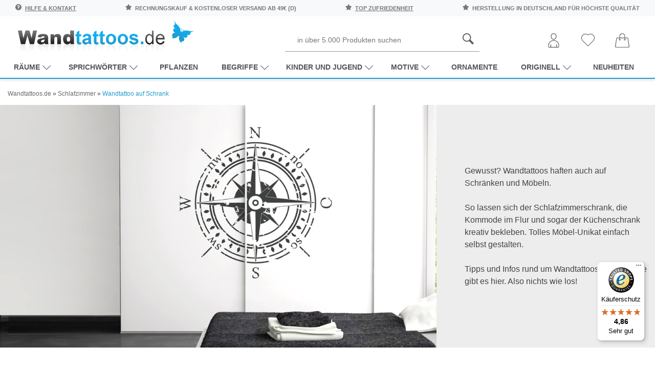

--- FILE ---
content_type: text/html; charset=UTF-8
request_url: https://www.wandtattoos.de/schlafzimmer/wandtattoo-auf-schrank.html
body_size: 32694
content:
<!DOCTYPE html>
<html lang="de">
<head>
<meta charset="UTF-8" />
<meta name="viewport" content="width=device-width, initial-scale=1.0, user-scalable=yes" />
<title>Wandtattoo auf Schrank | Schränke gestalten | Wandtattoos.de

</title>
<meta name="description" content="Mache aus jedem Schrank ein Unikat! Mit der Klebefolie von Wandtattoos.de einfach das Lieblingsmotiv suchen und loskleben. Hier entdecken." />
<meta name="robots" content="index,follow" />
<meta name="author" content="Wandtattoos.de" />
<meta name="revisit-after" content="5 days" />
<link rel="icon" type="image/png" sizes="16x16" href="https://www.wandtattoos.de/templates/nic-wandtattoo/favicons/favicon-16x16.png" />
<link rel="icon" type="image/png" sizes="32x32" href="https://www.wandtattoos.de/templates/nic-wandtattoo/favicons/favicon-32x32.png" />
<link rel="shortcut icon" href="https://www.wandtattoos.de/templates/nic-wandtattoo/favicons/favicon.ico" />
<link rel="apple-touch-icon" href="https://www.wandtattoos.de/templates/nic-wandtattoo/favicons/apple-touch-icon.png" />
<link rel="mask-icon" href="https://www.wandtattoos.de/templates/nic-wandtattoo/favicons/safari-pinned-tab.svg" color="#ffffff" />
<link rel="manifest" href="https://www.wandtattoos.de/templates/nic-wandtattoo/favicons/site.webmanifest" />
<!--
=========================================================
modified eCommerce Shopsoftware (c) 2009-2013 [www.modified-shop.org]
=========================================================

modified eCommerce Shopsoftware offers you highly scalable E-Commerce-Solutions and Services.
The Shopsoftware is redistributable under the GNU General Public License (Version 2) [http://www.gnu.org/licenses/gpl-2.0.html].
based on: E-Commerce Engine Copyright (c) 2006 xt:Commerce, created by Mario Zanier & Guido Winger and licensed under GNU/GPL.
Information and contribution at http://www.xt-commerce.com

=========================================================
Please visit our website: www.modified-shop.org
=========================================================
-->

<link rel="preload" as="style" href="https://www.wandtattoos.de/templates/nic-wandtattoo/stylesheet.min.css?v=1732795352" type="text/css" media="screen" />
<link rel="stylesheet" href="https://www.wandtattoos.de/templates/nic-wandtattoo/stylesheet.min.css?v=1732795352" type="text/css" media="screen" />

<style>
:root {--tpl-main-color:rgb(33, 155, 206);
--tpl-main-color-2:rgb(114, 114, 113);
--tpl-bg-color:rgb(255, 255, 255);
--tpl-bg-color-2:rgb(240, 240, 240);
--tpl-bg-productbox:rgb(255, 255, 255);
--tpl-bg-footer:rgb(49, 49, 49);
--tpl-text-standard:rgb(68, 68, 68);
--tpl-text-headings:rgb(51, 51, 51);
--tpl-text-button:rgb(255, 255, 255);
--tpl-text-footer:rgb(49, 49, 49);
--tpl-text-footer-headings:rgb(33, 155, 206);
--submit-colorsettings:Farben speichern;
}
</style>
<base href="https://www.wandtattoos.de/" /><script type="text/javascript">var DIR_WS_BASE="https://www.wandtattoos.de/";</script>

<link rel="preload" as="script" href="https://www.wandtattoos.de/templates/nic-wandtattoo/javascript/jquery.min.js">
<script src="https://www.wandtattoos.de/templates/nic-wandtattoo/javascript/jquery.min.js" type="text/javascript"></script>

<script>
  // Passive event listeners
  $.event.special.touchstart={setup:function(e,t,n){this.addEventListener("touchstart",n,{passive:!t.includes("noPreventDefault")})}},
  $.event.special.touchmove={setup:function(e,t,n){this.addEventListener("touchmove",n,{passive:!t.includes("noPreventDefault")})}};

  var mobilseite=0,tabletseite=0;
  if($(window).width()<768)mobilseite=1;else if($(window).width()<=1024)tabletseite=1;else console.log("aufruf per desktop viewport");
  var crawlerAgentRegex=/bot|google|aolbuild|Insights|Chrome-Lighthouse|baidu|bing|msn|duckduckgo|teoma|slurp|yandex/i;
</script>


<!-- Google Tag Manager -->
<script>
window.dataLayer = window.dataLayer || [];
(function(w,d,s,l,i){w[l]=w[l]||[];w[l].push({'gtm.start':
new Date().getTime(),event:'gtm.js'});var f=d.getElementsByTagName(s)[0],
j=d.createElement(s),dl=l!='dataLayer'?'&l='+l:'';j.async=true;j.src=
'https://www.googletagmanager.com/gtm.js?id='+i+dl;f.parentNode.insertBefore(j,f);
})(window,document,'script','dataLayer','GTM-KV2DL46');</script>
<!-- End Google Tag Manager -->
</head>
<body>

<style type="text/css">
  .calculatePriceUpdater {
    display    : none;
    margin     : 10px 2px;
    font-size  : 80%;
    line-height: 15px;
  }  
</style>



<div class="page-wrapper  ">
	
		<header id="main-header" class="container-fluid sticky-top">
  
  
  <div class="main-header__top-bar row bg-light py-2">
  <div class="col-12">
    <div class="container">
      <div class="d-flex justify-content-between">
	  
	  
	    <span class="text-uppercase d-md-inline-block">
          <svg class="mr-1" width="12" height="12" xmlns="http://www.w3.org/2000/svg" viewBox="0 0 512 512"><path d="M256 0C114.833 0 0 114.833 0 256s114.833 256 256 256 256-114.833 256-256S397.167 0 256 0zm-10.667 426.667c-17.646 0-32-14.354-32-32s14.354-32 32-32 32 14.354 32 32-14.354 32-32 32zm32-130.125v34.125c0 5.896-4.771 10.667-10.667 10.667H224c-5.896 0-10.667-4.771-10.667-10.667v-53.333c0-23.521 19.146-42.667 42.667-42.667s42.667-19.146 42.667-42.667-19.146-42.667-42.667-42.667-42.667 19.146-42.667 42.667v10.667c0 5.896-4.771 10.667-10.667 10.667H160c-5.896 0-10.667-4.771-10.667-10.667V192c0-58.813 47.854-106.667 106.667-106.667S362.667 133.188 362.667 192c0 51.188-36.063 94.563-85.334 104.542z"/></svg>
          <a href="/info/">Hilfe &amp; Kontakt</a>
        </span>
   
	  
       
        
        <span class="text-uppercase d-none d-md-inline-block">
          <svg class="mr-1" width="12" height="12" xmlns="http://www.w3.org/2000/svg" fill-rule="evenodd" clip-rule="evenodd" image-rendering="optimizeQuality" shape-rendering="geometricPrecision" text-rendering="geometricPrecision" viewBox="0 0 946 925"><defs><linearGradient id="a" x1="879.004" x2="4.59119" y1="-8.58233" y2="933.093" gradientUnits="userSpaceOnUse"><stop offset="0" stop-color="#ebecec"/><stop offset="1" stop-color="#d9dada"/></linearGradient></defs><path d="M943 351c-8-23-29-40-53-44l-241-36L544 54c-11-23-35-37-60-37-26 0-49 15-60 37L319 271 78 307c-25 4-45 21-53 44s-2 49 16 66l176 176-41 244c-4 25 7 49 27 64 11 8 25 12 38 12 11 0 22-3 32-8l210-113 210 113c10 5 21 8 32 8 14 0 27-4 39-12 21-14 32-39 27-64l-41-244 176-176c17-17 23-43 16-66z"/><path fill="url(#a)" d="M464 0c-21 4-39 18-48 37L308 262 416 37c9-19 27-33 48-37zM55 300c-24 5-44 22-52 45-8 24-2 50 16 68l183 182-42 253c-4 25 7 51 28 66 8 5 16 9 25 11-9-2-18-5-25-11-22-15-33-40-28-66l42-253L19 413C1 395-5 369 3 345c8-23 28-40 52-45zm424 501l217 117c6 3 13 6 20 7-7-1-13-4-19-7L480 801zm227-253c-15 15-22 37-19 58l42 253-217-117c-10-6-22-8-33-8s-23 3-33 8L229 859l42-253c4-21-3-43-19-58L69 366l249-37c23-3 42-18 52-38L478 66l108 225c10 20 29 35 52 38l249 37-183 182z"/></svg>
          Rechnungskauf &amp; kostenloser Versand ab 49€ (D)
        </span>

        <span class="text-uppercase d-md-inline-block">
          <svg class="mr-1" width="12" height="12" xmlns="http://www.w3.org/2000/svg" fill-rule="evenodd" clip-rule="evenodd" image-rendering="optimizeQuality" shape-rendering="geometricPrecision" text-rendering="geometricPrecision" viewBox="0 0 946 925"><defs><linearGradient id="a" x1="879.004" x2="4.59119" y1="-8.58233" y2="933.093" gradientUnits="userSpaceOnUse"><stop offset="0" stop-color="#ebecec"/><stop offset="1" stop-color="#d9dada"/></linearGradient></defs><path d="M943 351c-8-23-29-40-53-44l-241-36L544 54c-11-23-35-37-60-37-26 0-49 15-60 37L319 271 78 307c-25 4-45 21-53 44s-2 49 16 66l176 176-41 244c-4 25 7 49 27 64 11 8 25 12 38 12 11 0 22-3 32-8l210-113 210 113c10 5 21 8 32 8 14 0 27-4 39-12 21-14 32-39 27-64l-41-244 176-176c17-17 23-43 16-66z"/><path fill="url(#a)" d="M464 0c-21 4-39 18-48 37L308 262 416 37c9-19 27-33 48-37zM55 300c-24 5-44 22-52 45-8 24-2 50 16 68l183 182-42 253c-4 25 7 51 28 66 8 5 16 9 25 11-9-2-18-5-25-11-22-15-33-40-28-66l42-253L19 413C1 395-5 369 3 345c8-23 28-40 52-45zm424 501l217 117c6 3 13 6 20 7-7-1-13-4-19-7L480 801zm227-253c-15 15-22 37-19 58l42 253-217-117c-10-6-22-8-33-8s-23 3-33 8L229 859l42-253c4-21-3-43-19-58L69 366l249-37c23-3 42-18 52-38L478 66l108 225c10 20 29 35 52 38l249 37-183 182z"/></svg>
          <a href="/info/testsiege">top Zufriedenheit</a>
        </span>
		
		
		 <span class="text-uppercase d-none d-md-inline-block">
          <svg class="mr-1" width="12" height="12" xmlns="http://www.w3.org/2000/svg" fill-rule="evenodd" clip-rule="evenodd" image-rendering="optimizeQuality" shape-rendering="geometricPrecision" text-rendering="geometricPrecision" viewBox="0 0 946 925"><defs><linearGradient id="a" x1="879.004" x2="4.59119" y1="-8.58233" y2="933.093" gradientUnits="userSpaceOnUse"><stop offset="0" stop-color="#ebecec"/><stop offset="1" stop-color="#d9dada"/></linearGradient></defs><path d="M943 351c-8-23-29-40-53-44l-241-36L544 54c-11-23-35-37-60-37-26 0-49 15-60 37L319 271 78 307c-25 4-45 21-53 44s-2 49 16 66l176 176-41 244c-4 25 7 49 27 64 11 8 25 12 38 12 11 0 22-3 32-8l210-113 210 113c10 5 21 8 32 8 14 0 27-4 39-12 21-14 32-39 27-64l-41-244 176-176c17-17 23-43 16-66z"/><path fill="url(#a)" d="M464 0c-21 4-39 18-48 37L308 262 416 37c9-19 27-33 48-37zM55 300c-24 5-44 22-52 45-8 24-2 50 16 68l183 182-42 253c-4 25 7 51 28 66 8 5 16 9 25 11-9-2-18-5-25-11-22-15-33-40-28-66l42-253L19 413C1 395-5 369 3 345c8-23 28-40 52-45zm424 501l217 117c6 3 13 6 20 7-7-1-13-4-19-7L480 801zm227-253c-15 15-22 37-19 58l42 253-217-117c-10-6-22-8-33-8s-23 3-33 8L229 859l42-253c4-21-3-43-19-58L69 366l249-37c23-3 42-18 52-38L478 66l108 225c10 20 29 35 52 38l249 37-183 182z"/></svg>
          Herstellung in Deutschland für höchste Qualität
        </span>

         </div>
    </div>
  </div>
</div>

  <div class="container">
    
    <div class="row darkbg pt-2 pb-0 align-items-center">
	
	 <div class="col-md-1 d-md-block d-xl-none">
	 <div id="the-menu-button-oben">
        <!-- Toggle Main Navi: Mobile -->
        <div id="my-button4" style="cursor:pointer">
          <div class="a-hamburger-icon"></div>
         <span class="btn-desc">Menü</span>
        </div>
		<div id="my-button4-close" style="cursor:pointer;display:none">
          <div class="a-hamburger-icon"></div>
         <span class="btn-desc">Menü</span>
        </div>
		</div>
      </div>
	
	
      <div class="col-md-4">
        <a href="https://www.wandtattoos.de/" title="Startseite &bull; Wandtattoos.de - Ihr Wandtattoo Shop für traumhafte Wandtattoos">
           <img class="logo-top" src="/bilder/wandtattoos-logo.png" alt="Wandtattoos.de Logo"> 
		  	   </a>

        <!-- logo structured-data for google -->
        <script type="application/ld+json">
           { 
            "@context": "http://schema.org",
            "@type": "Organization",
            "url": "https://www.wandtattoos.de/",
            "logo": "https://www.wandtattoos.de/bilder/wandtattoos-logo.png"
           } 
        </script>

        <!-- Toggle Main Navi: Laptop -->
        <i class="toggle-mega icon-menu "></i>
      </div>

     

      <div class="col-md-7 col-xl-8 head-servicebar">
                  <div class="search_toggle_mobile d-block d-sm-block d-md-none d-lg-none">
            <svg width="36" height="36" xmlns="http://www.w3.org/2000/svg" fill-rule="evenodd" clip-rule="evenodd" image-rendering="optimizeQuality" shape-rendering="geometricPrecision" text-rendering="geometricPrecision" viewBox="0 0 5163 5163"><path fill="#5b5b5b" d="M4554 5163L2965 3574c-299 188-651 298-1029 298C867 3872 0 3005 0 1936S867 0 1936 0s1936 867 1936 1936c0 379-111 731-298 1029l1589 1589-608 608zM1936 3442c830 0 1506-675 1506-1506 0-830-676-1506-1506-1506S430 1105 430 1936c0 830 676 1506 1506 1506z"/></svg>
            <svg class="d-none d-sm-none" xmlns="http://www.w3.org/2000/svg" xmlns:xlink="http://www.w3.org/1999/xlink" aria-hidden="true" focusable="false" width="38" height="38" style="-ms-transform: rotate(360deg); -webkit-transform: rotate(360deg); transform: rotate(360deg);" preserveAspectRatio="xMidYMid meet" viewBox="0 0 32 32"><path d="M16 3C8.832 3 3 8.832 3 16s5.832 13 13 13s13-5.832 13-13S23.168 3 16 3zm0 2c6.086 0 11 4.914 11 11s-4.914 11-11 11S5 22.086 5 16S9.914 5 16 5zm-3.781 5.781L10.78 12.22L14.562 16l-3.78 3.781l1.437 1.438L16 17.437l3.781 3.782l1.438-1.438L17.437 16l3.782-3.781l-1.438-1.438L16 14.562z" fill="#333333"/></svg>
          </div>

          <div id="search" class="mx-auto d-none d-sm-none d-md-block d-lg-block">
            


<form id="quick_find" action="https://www.wandtattoos.de/advanced_search_result.php" method="get" class="box-search">
  <div class="d-flex">
    
    <button type="submit">
            <svg width="22" height="22" xmlns="http://www.w3.org/2000/svg" fill-rule="evenodd" clip-rule="evenodd" image-rendering="optimizeQuality" shape-rendering="geometricPrecision" text-rendering="geometricPrecision" viewBox="0 0 5163 5163"><path fill="#5b5b5b" d="M4554 5163L2965 3574c-299 188-651 298-1029 298C867 3872 0 3005 0 1936S867 0 1936 0s1936 867 1936 1936c0 379-111 731-298 1029l1589 1589-608 608zM1936 3442c830 0 1506-675 1506-1506 0-830-676-1506-1506-1506S430 1105 430 1936c0 830 676 1506 1506 1506z"/></svg>
    </button>

    <input type="text" name="keywords" placeholder="in über 5.000 Produkten suchen" id="inputString" class="input-search-query" maxlength="30" autocomplete="off"  />
  </div>
</form>


          </div>
        
        <!-- search structured-data for google-->
        <script type="application/ld+json">
           { 
            "@context": "http://schema.org",
            "@type": "WebSite",
            "url": "https://www.wandtattoos.de/",
            "potentialAction":  { 
              "@type": "SearchAction",
              "target": "https://www.wandtattoos.de/advanced_search_result.php?keywords={search_term_string}",
              "query-input": "required name=search_term_string"
             } 
           } 
        </script>

        



        
        <div class="mainnavi">
          <ul>
                          <li class="rechts">
                <a href="https://www.wandtattoos.de/account.php" title="Konto verwalten">
                   <svg width="28" height="28" xmlns="http://www.w3.org/2000/svg" fill-rule="evenodd" clip-rule="evenodd" image-rendering="optimizeQuality" shape-rendering="geometricPrecision" text-rendering="geometricPrecision" viewBox="0 0 7721 10196"><defs><style>.fil0{fill:#5b5b5b;fill-rule:nonzero}</style></defs><g id="Ebene_x0020_1"><path d="M5874 2213c0 611-227 1197-592 1628-364 428-865 704-1421 704s-1058-276-1421-704c-365-430-592-1017-592-1628 0-606 222-1157 582-1556C2795 251 3301 0 3861 0s1066 251 1431 657c360 400 582 950 582 1556zm-924 1347c301-355 488-840 488-1347 0-496-180-943-470-1266-285-316-677-512-1108-512-432 0-824 196-1108 512-290 323-470 770-470 1266 0 507 187 992 488 1347 284 334 669 550 1090 550s806-216 1090-550zM6957 10196H764c-211 0-402-86-540-224S0 9643 0 9432v-746c0-1041 422-1983 1104-2665s1624-1104 2665-1104v1h182v-1c1041 0 1983 422 2665 1104s1104 1625 1104 2665v746c0 211-86 402-224 540s-329 224-540 224zM764 9761h6193c91 0 173-37 233-96 59-59 96-142 96-233v-746c0-921-373-1754-977-2358-603-603-1437-977-2358-977v-1h-182v1c-921 0-1754 373-2358 977-603 603-977 1437-977 2358v746c0 91 37 173 96 233 59 59 142 96 233 96z" class="fil0"/><path d="M1588 8071c0-120 97-218 218-218 120 0 218 97 218 218v1908c0 120-97 218-218 218-120 0-218-97-218-218V8071zM5698 8071c0-120 97-218 218-218 120 0 218 97 218 218v1908c0 120-97 218-218 218-120 0-218-97-218-218V8071z" class="fil0"/></g></svg> 
                 
                </a>
              </li>

            
                          <li class="wishlist rechts" data-placement="bottom" data-toggle="tooltip" title="Ihr Merkzettel">
                



  <a href="https://www.wandtattoos.de/wishlist.php">
    <svg class="mobilemerkzettelicon" width="26" height="26" xmlns="http://www.w3.org/2000/svg" fill-rule="evenodd" clip-rule="evenodd" image-rendering="optimizeQuality" shape-rendering="geometricPrecision" text-rendering="geometricPrecision" viewBox="0 0 11576 10695"><path fill="#5b5b5b" fill-rule="nonzero" d="M5786 10695c-85 0-168-17-247-50-78-32-150-80-210-140l-1-1-4258-4263C357 5528 0 4591 0 3655c0-937 357-1874 1070-2587h1C1732 408 2584 54 3450 5c816-46 1644 179 2337 676C6481 185 7311-40 8127 6c868 49 1720 403 2380 1063 345 345 613 748 795 1187 181 438 276 912 275 1401 0 489-96 962-277 1399-182 438-449 840-794 1185l-4262 4263c-60 60-132 107-211 140s-162 50-247 50zm-64-496c19 8 40 12 64 12 23 0 45-4 64-12 18-8 36-20 52-36l4262-4263h1c299-299 531-647 688-1026 158-381 240-792 241-1216 0-425-82-837-240-1218-157-380-389-729-689-1029h-1c-573-573-1312-881-2064-923-761-43-1535 185-2163 685l-150 120-150-120c-627-500-1400-728-2160-685-752 42-1491 350-2065 923-619 619-928 1432-928 2245 0 814 309 1627 928 2246l4258 4262c16 16 34 28 53 36z"/></svg>
    <!-- <i class="icon-heart"></i> -->
    <span class="btn-desc d-inline-block d-lg-none">Merkzettel</span>
   
  </a>


              </li>
            
                          <li class="cart rechts" data-placement="bottom" data-toggle="tooltip" title="Ihr Warenkorb">
                
	
		
		
		
	

	
		<a href="https://www.wandtattoos.de/shopping_cart.php">
  <svg width="28" height="28" xmlns="http://www.w3.org/2000/svg" fill-rule="evenodd" clip-rule="evenodd" image-rendering="optimizeQuality" shape-rendering="geometricPrecision" text-rendering="geometricPrecision" viewBox="0 0 57183 56601"><path fill="#5b5b5b" d="M3942 54176c-1011 0-1785-898-1634-1899 5168-30405 3702-32804 6399-32804h8588v5447h-2179c-643 0-1163 520-1163 1163s520 1163 1163 1163h6786c643 0 1163-520 1163-1163s-520-1163-1163-1163h-2280v-5447h17939v5447h-2280c-643 0-1163 520-1163 1163s520 1163 1163 1163h6787c1540 0 1539-2327 0-2327h-2180v-5447h8583c2649 0 1164 2009 6399 32803 433 2879-788 1697-50927 1901zm15679-42880c0-4945 4024-8970 8970-8970 4945 0 8970 4024 8970 8970v5850H19622v-5850zm32782 9231c-298-1959-1952-3381-3933-3381h-8583v-5850C39887 5067 34820 0 28591 0S17295 5067 17295 11296v5850H8707c-1981 0-3635 1422-3933 3381C417 52428-1191 52656 926 55119c2228 2589 1902 891 52310 1384 1160 0 2260-504 3016-1384 2198-2558 340-3928-3848-34592z"/></svg>
</a>
	

	

	
		
			<script>
				$(document).ready(function() {

					$('#modal--cart').on('click', function(e) {
						e.preventDefault();

						var $this     = $(this),
							ajaxURL   = $this.attr('href'),
							targetDIV = $this.data('href');

						$.ajax({
							method:  'GET',
							url:     ajaxURL,
							success: function(data, textStatus, jqXHR) {

								if ($(targetDIV).length > 0) {
									$(targetDIV).remove();
								}

								$(document.body).append(data);

								$(targetDIV).modal('show');

								$('#cart-modalwindow--close').on('click', function(e) {
									e.preventDefault();

									$(targetDIV).modal('hide');
								});
							}
						});
					});
				});
			</script>
		
	


              </li>
            
           
          </ul>
        </div>
      </div>
   

          <div class="navibar double-border">
	<nav id="dasmenu" class="mainnavi">
		



  
  <ul class="CatNavi"><li class="catID-155 level1  hassubmenu" data-depth="0"><a href="https://www.wandtattoos.de/raeume" title="Wandtattoo Räume Top Vorschläge">Räume<svg xmlns="http://www.w3.org/2000/svg" xmlns:xlink="http://www.w3.org/1999/xlink" aria-hidden="true" focusable="false" width="1.15em" height=".9em" style="-ms-transform: rotate(360deg); -webkit-transform: rotate(360deg); transform: rotate(360deg);" preserveAspectRatio="xMidYMid meet" viewBox="0 0 1024 896"><path d="M8 211q0-14 10-24t24-10t24 10l452 452l445-445q10-10 24-10t24 10t10 24t-10 24L542 711q-10 10-24 10t-24-10L18 236q-2-2-3.5-4.5t-2.5-5l-2-5l-1.5-5L8 211z" fill="currentColor"/></svg></a>

                              
  <ul ><li class="catID-105 level2 " data-depth="1"><a href="https://www.wandtattoos.de/raeume/wohnzimmer" title="Wandtattoo Wohnzimmer">Wohnzimmer</a>

                          </li>
                  <li class="catID-108 level2 " data-depth="1"><a href="https://www.wandtattoos.de/raeume/schlafzimmer" title="Wandtattoo Schlafzimmer">Schlafzimmer</a>

                          </li>
                  <li class="catID-109 level2 " data-depth="1"><a href="https://www.wandtattoos.de/raeume/flur" title="Wandtattoo Flur">Flur</a>

                          </li>
                  <li class="catID-156 level2 " data-depth="1"><a href="https://www.wandtattoos.de/raeume/kinderzimmer" title="Wandtattoo Kinderzimmer">Kinderzimmer</a>

                          </li>
                  <li class="catID-104 level2 " data-depth="1"><a href="https://www.wandtattoos.de/raeume/badezimmer" title="Wandtattoo Badezimmer">Badezimmer</a>

                          </li>
                  <li class="catID-106 level2 " data-depth="1"><a href="https://www.wandtattoos.de/raeume/kueche" title="Wandtattoo Küche">Küche</a>

                          </li>
                  <li class="catID-107 level2 " data-depth="1"><a href="https://www.wandtattoos.de/raeume/esszimmer" title="Wandtattoo Esszimmer">Esszimmer</a>

                          </li>
                  <li class="catID-152 level2 " data-depth="1"><a href="https://www.wandtattoos.de/raeume/buero" title="Wandtattoo Büro">Büro</a>

                          </li>
                  
                 
		
      </ul>
      


                                          </li>
                  <li class="catID-2 level1  hassubmenu" data-depth="0"><a href="https://www.wandtattoos.de/sprichwoerter" title="Wandtattoo Sprüche">Sprichwörter<svg xmlns="http://www.w3.org/2000/svg" xmlns:xlink="http://www.w3.org/1999/xlink" aria-hidden="true" focusable="false" width="1.15em" height=".9em" style="-ms-transform: rotate(360deg); -webkit-transform: rotate(360deg); transform: rotate(360deg);" preserveAspectRatio="xMidYMid meet" viewBox="0 0 1024 896"><path d="M8 211q0-14 10-24t24-10t24 10l452 452l445-445q10-10 24-10t24 10t10 24t-10 24L542 711q-10 10-24 10t-24-10L18 236q-2-2-3.5-4.5t-2.5-5l-2-5l-1.5-5L8 211z" fill="currentColor"/></svg></a>

                              
  <ul ><li class="catID-98 level2 " data-depth="1"><a href="https://www.wandtattoos.de/sprichwoerter/glueck" title="Wandtattoo Glück">Glück</a>

                          </li>
                  <li class="catID-148 level2 " data-depth="1"><a href="https://www.wandtattoos.de/sprichwoerter/inspirationen" title="Wandtattoo Inspirationen">Inspirationen</a>

                          </li>
                  <li class="catID-27 level2 " data-depth="1"><a href="https://www.wandtattoos.de/sprichwoerter/leben" title="Wandtattoo Sprüche für die Wand">Leben</a>

                          </li>
                  <li class="catID-34 level2 " data-depth="1"><a href="https://www.wandtattoos.de/sprichwoerter/motivation" title="Wandtattoo Motivation">Motivation</a>

                          </li>
                  <li class="catID-28 level2 " data-depth="1"><a href="https://www.wandtattoos.de/sprichwoerter/essen" title="Wandtattoo Sprüche für die Küche">Essen</a>

                          </li>
                  <li class="catID-99 level2 " data-depth="1"><a href="https://www.wandtattoos.de/sprichwoerter/traum" title="Wandtattoo Traum">Traum</a>

                          </li>
                  <li class="catID-37 level2 " data-depth="1"><a href="https://www.wandtattoos.de/sprichwoerter/fernoestliche-weisheiten" title="Wandtattoo Weisheiten">Fernöstliche Weisheiten</a>

                          </li>
                  <li class="catID-31 level2 " data-depth="1"><a href="https://www.wandtattoos.de/sprichwoerter/liebe" title="Wandtattoo Sprüche zur Liebe">Liebe</a>

                          </li>
                  <li class="catID-149 level2 " data-depth="1"><a href="https://www.wandtattoos.de/sprichwoerter/lifestyle" title="Wandtattoo Lifestyle">Lifestyle</a>

                          </li>
                  <li class="catID-30 level2 " data-depth="1"><a href="https://www.wandtattoos.de/sprichwoerter/lustiges" title="Lustige Wandtattoo Sprüche">Lustiges</a>

                          </li>
                  <li class="catID-25 level2 " data-depth="1"><a href="https://www.wandtattoos.de/sprichwoerter/arbeit" title="Wandtattoo Sprüche für Firma, Arbeit &amp; Büro">Arbeit</a>

                          </li>
                  <li class="catID-1 level2  hassubmenu" data-depth="1"><a href="https://www.wandtattoos.de/sprichwoerter/zitate" title="Wandtattoo Zitate">Zitate<svg xmlns="http://www.w3.org/2000/svg" xmlns:xlink="http://www.w3.org/1999/xlink" aria-hidden="true" focusable="false" width="1.15em" height=".9em" style="-ms-transform: rotate(360deg); -webkit-transform: rotate(360deg); transform: rotate(360deg);" preserveAspectRatio="xMidYMid meet" viewBox="0 0 1024 896"><path d="M8 211q0-14 10-24t24-10t24 10l452 452l445-445q10-10 24-10t24 10t10 24t-10 24L542 711q-10 10-24 10t-24-10L18 236q-2-2-3.5-4.5t-2.5-5l-2-5l-1.5-5L8 211z" fill="currentColor"/></svg></a>

                              
  <ul ><li class="catID-16 level3 " data-depth="2"><a href="https://www.wandtattoos.de/sprichwoerter/zitate/leben" title="Wandtattoo Lebensweisheiten">Leben</a>

                          </li>
                  <li class="catID-33 level3 " data-depth="2"><a href="https://www.wandtattoos.de/sprichwoerter/zitate/motivation" title="Motivierende Wandtattoos">Motivation</a>

                          </li>
                  <li class="catID-22 level3 " data-depth="2"><a href="https://www.wandtattoos.de/sprichwoerter/zitate/essen" title="Wandtattoo Essen &amp; Kochen Zitate">Essen</a>

                          </li>
                  <li class="catID-93 level3 " data-depth="2"><a href="https://www.wandtattoos.de/sprichwoerter/zitate/glueck" title="Wandtattoo Zitate rund ums Glück">Glück</a>

                          </li>
                  <li class="catID-23 level3 " data-depth="2"><a href="https://www.wandtattoos.de/sprichwoerter/zitate/liebe" title="Wandtattoo Liebe Zitate">Liebe</a>

                          </li>
                  <li class="catID-94 level3 " data-depth="2"><a href="https://www.wandtattoos.de/sprichwoerter/zitate/traeume" title="Wandtattoo Träume">Träume</a>

                          </li>
                  <li class="catID-15 level3 " data-depth="2"><a href="https://www.wandtattoos.de/sprichwoerter/zitate/arbeit" title="Wandtattoo Zitate: Motivation für Arbeit &amp; Betrieb">Arbeit</a>

                          </li>
                  <li class="catID-97 level3 " data-depth="2"><a href="https://www.wandtattoos.de/sprichwoerter/zitate/zeit" title="Wandtattoo Zeit">Zeit</a>

                          </li>
                  <li class="catID-91 level3 " data-depth="2"><a href="https://www.wandtattoos.de/sprichwoerter/zitate/gesundheit" title="Wandtattoo Gesundheit">Gesundheit</a>

                          </li>
                  <li class="catID-92 level3 " data-depth="2"><a href="https://www.wandtattoos.de/sprichwoerter/zitate/freude" title="Wandtattoo Freude">Freude</a>

                          </li>
                  
                 
		
      </ul>
      


                                          </li>
                  
                 
		
      </ul>
      


                                          </li>
                  <li class="catID-8 level1 " data-depth="0"><a href="https://www.wandtattoos.de/pflanzen" title="Wandtattoo Bäume, Pusteblumen, Gräser...">Pflanzen</a>

                          </li>
                  <li class="catID-3 level1  hassubmenu" data-depth="0"><a href="https://www.wandtattoos.de/begriffe" title="Wandtattoo Worte &amp; Begriffe">Begriffe<svg xmlns="http://www.w3.org/2000/svg" xmlns:xlink="http://www.w3.org/1999/xlink" aria-hidden="true" focusable="false" width="1.15em" height=".9em" style="-ms-transform: rotate(360deg); -webkit-transform: rotate(360deg); transform: rotate(360deg);" preserveAspectRatio="xMidYMid meet" viewBox="0 0 1024 896"><path d="M8 211q0-14 10-24t24-10t24 10l452 452l445-445q10-10 24-10t24 10t10 24t-10 24L542 711q-10 10-24 10t-24-10L18 236q-2-2-3.5-4.5t-2.5-5l-2-5l-1.5-5L8 211z" fill="currentColor"/></svg></a>

                              
  <ul ><li class="catID-101 level2 " data-depth="1"><a href="https://www.wandtattoos.de/begriffe/kueche" title="Wandtattoo Worte &amp; Begriffe für die Küche">Küche</a>

                          </li>
                  <li class="catID-58 level2 " data-depth="1"><a href="https://www.wandtattoos.de/begriffe/schlafen" title="Wandtattoo Worte &amp; Begriffe rund ums Schlafen">Schlafen</a>

                          </li>
                  <li class="catID-100 level2 " data-depth="1"><a href="https://www.wandtattoos.de/begriffe/bad" title="Wandtattoo Worte &amp; Begriffe fürs Bad">Bad</a>

                          </li>
                  <li class="catID-102 level2 " data-depth="1"><a href="https://www.wandtattoos.de/begriffe/flur" title="Wandtattoo Worte &amp; Begriffe für den Flur">Flur</a>

                          </li>
                  <li class="catID-59 level2 " data-depth="1"><a href="https://www.wandtattoos.de/begriffe/wohnen" title="Wandtattoo Worte &amp; Begriffe rund ums Wohnen">Wohnen</a>

                          </li>
                  <li class="catID-60 level2 " data-depth="1"><a href="https://www.wandtattoos.de/begriffe/arbeiten" title="Wandtattoo Worte für Arbeitszimmer &amp; Büro">Arbeiten</a>

                          </li>
                  
                 
		
      </ul>
      


                                          </li>
                  <li class="catID-46 level1  hassubmenu" data-depth="0"><a href="https://www.wandtattoos.de/kinder-und-jugend" title="Wandtattoo Kinderzimmer">Kinder und Jugend<svg xmlns="http://www.w3.org/2000/svg" xmlns:xlink="http://www.w3.org/1999/xlink" aria-hidden="true" focusable="false" width="1.15em" height=".9em" style="-ms-transform: rotate(360deg); -webkit-transform: rotate(360deg); transform: rotate(360deg);" preserveAspectRatio="xMidYMid meet" viewBox="0 0 1024 896"><path d="M8 211q0-14 10-24t24-10t24 10l452 452l445-445q10-10 24-10t24 10t10 24t-10 24L542 711q-10 10-24 10t-24-10L18 236q-2-2-3.5-4.5t-2.5-5l-2-5l-1.5-5L8 211z" fill="currentColor"/></svg></a>

                              
  <ul ><li class="catID-49 level2 " data-depth="1"><a href="https://www.wandtattoos.de/kinder-und-jugend/babyzimmer" title="Wandtattoo Babyzimmer">Babyzimmer</a>

                          </li>
                  <li class="catID-47 level2 " data-depth="1"><a href="https://www.wandtattoos.de/kinder-und-jugend/kinderzimmer" title="Wandtattoos fürs Kinderzimmer">Kinderzimmer</a>

                          </li>
                  <li class="catID-48 level2 " data-depth="1"><a href="https://www.wandtattoos.de/kinder-und-jugend/jugendzimmer" title="Wandtattoo Jugendzimmer">Jugendzimmer</a>

                          </li>
                  <li class="catID-61 level2 " data-depth="1"><a href="https://www.wandtattoos.de/kinder-und-jugend/tiere" title="Wandtattoo Kinderzimmer Tiere">Tiere</a>

                          </li>
                  
                 
		
      </ul>
      


                                          </li>
                  <li class="catID-17 level1  hassubmenu" data-depth="0"><a href="https://www.wandtattoos.de/motive" title="Wandtattoo Motive zur Wandgestaltung">Motive<svg xmlns="http://www.w3.org/2000/svg" xmlns:xlink="http://www.w3.org/1999/xlink" aria-hidden="true" focusable="false" width="1.15em" height=".9em" style="-ms-transform: rotate(360deg); -webkit-transform: rotate(360deg); transform: rotate(360deg);" preserveAspectRatio="xMidYMid meet" viewBox="0 0 1024 896"><path d="M8 211q0-14 10-24t24-10t24 10l452 452l445-445q10-10 24-10t24 10t10 24t-10 24L542 711q-10 10-24 10t-24-10L18 236q-2-2-3.5-4.5t-2.5-5l-2-5l-1.5-5L8 211z" fill="currentColor"/></svg></a>

                              
  <ul ><li class="catID-67 level2 " data-depth="1"><a href="https://www.wandtattoos.de/motive/landschaften" title="Wandtattoo Landschaften &amp; Landkarten">Landschaften</a>

                          </li>
                  <li class="catID-56 level2 " data-depth="1"><a href="https://www.wandtattoos.de/motive/ausgefallenes" title="Ausgefallene Wandtattoos">Ausgefallenes</a>

                          </li>
                  <li class="catID-103 level2 " data-depth="1"><a href="https://www.wandtattoos.de/motive/skylines" title="Wandtattoo Skylines">Skylines</a>

                          </li>
                  <li class="catID-110 level2 " data-depth="1"><a href="https://www.wandtattoos.de/motive/musik" title="Wandtattoo Musik">Musik</a>

                          </li>
                  <li class="catID-19 level2 " data-depth="1"><a href="https://www.wandtattoos.de/motive/wahrzeichen" title="Wandtattoo Wahrzeichen und Städte">Wahrzeichen</a>

                          </li>
                  <li class="catID-112 level2 " data-depth="1"><a href="https://www.wandtattoos.de/motive/3d" title="3D Wandtattoo Formen">3D</a>

                          </li>
                  <li class="catID-9 level2  hassubmenu" data-depth="1"><a href="https://www.wandtattoos.de/motive/tiere" title="Wandtattoo Tiere">Tiere<svg xmlns="http://www.w3.org/2000/svg" xmlns:xlink="http://www.w3.org/1999/xlink" aria-hidden="true" focusable="false" width="1.15em" height=".9em" style="-ms-transform: rotate(360deg); -webkit-transform: rotate(360deg); transform: rotate(360deg);" preserveAspectRatio="xMidYMid meet" viewBox="0 0 1024 896"><path d="M8 211q0-14 10-24t24-10t24 10l452 452l445-445q10-10 24-10t24 10t10 24t-10 24L542 711q-10 10-24 10t-24-10L18 236q-2-2-3.5-4.5t-2.5-5l-2-5l-1.5-5L8 211z" fill="currentColor"/></svg></a>

                              
  <ul ><li class="catID-12 level3 " data-depth="2"><a href="https://www.wandtattoos.de/motive/tiere/lufttiere" title="Wandtattoo Vögel, Schmetterlinge &amp; Eulen">Lufttiere</a>

                          </li>
                  <li class="catID-13 level3 " data-depth="2"><a href="https://www.wandtattoos.de/motive/tiere/landtiere" title="Wandtattoo Pferde, Hirsche, Katzen, Hunde">Landtiere</a>

                          </li>
                  <li class="catID-36 level3 " data-depth="2"><a href="https://www.wandtattoos.de/motive/tiere/tierweisheiten" title="Wandtattoo Tierweisheiten">Tierweisheiten</a>

                          </li>
                  <li class="catID-14 level3 " data-depth="2"><a href="https://www.wandtattoos.de/motive/tiere/wassertiere" title="Wandtattoo Fische, Delfine &amp; Seesterne">Wassertiere</a>

                          </li>
                  <li class="catID-153 level3 " data-depth="2"><a href="https://www.wandtattoos.de/motive/tiere/hunde" title="Wandtattoo Hunde">Hunde</a>

                          </li>
                  <li class="catID-157 level3 " data-depth="2"><a href="https://www.wandtattoos.de/motive/tiere/tiermotive-fuer-kinder" title="Wandtattoo Tiermotive für Kinder">Tiermotive für Kinder</a>

                          </li>
                  
                 
		
      </ul>
      


                                          </li>
                  <li class="catID-10 level2  hassubmenu" data-depth="1"><a href="https://www.wandtattoos.de/motive/sport" title="Wandtattoo Sportler, Trainingsmotivation &amp; Gesichter">Sport<svg xmlns="http://www.w3.org/2000/svg" xmlns:xlink="http://www.w3.org/1999/xlink" aria-hidden="true" focusable="false" width="1.15em" height=".9em" style="-ms-transform: rotate(360deg); -webkit-transform: rotate(360deg); transform: rotate(360deg);" preserveAspectRatio="xMidYMid meet" viewBox="0 0 1024 896"><path d="M8 211q0-14 10-24t24-10t24 10l452 452l445-445q10-10 24-10t24 10t10 24t-10 24L542 711q-10 10-24 10t-24-10L18 236q-2-2-3.5-4.5t-2.5-5l-2-5l-1.5-5L8 211z" fill="currentColor"/></svg></a>

                              
  <ul ><li class="catID-29 level3 " data-depth="2"><a href="https://www.wandtattoos.de/motive/sport/sportler" title="Wandtattoo Sport">Sportler</a>

                          </li>
                  <li class="catID-150 level3 " data-depth="2"><a href="https://www.wandtattoos.de/motive/sport/sport-motivation" title="Wandtattoo Sport &amp; Fitness Motivation">Sport Motivation</a>

                          </li>
                  <li class="catID-63 level3 " data-depth="2"><a href="https://www.wandtattoos.de/motive/sport/sport-sets" title="Wandtattoo Sportmotive">Sport-Sets</a>

                          </li>
                  <li class="catID-71 level3 " data-depth="2"><a href="https://www.wandtattoos.de/motive/sport/frauen" title="Wandtattoo Frauengesichter und Silhouetten">Frauen</a>

                          </li>
                  
                 
		
      </ul>
      


                                          </li>
                  <li class="catID-72 level2  hassubmenu" data-depth="1"><a href="https://www.wandtattoos.de/motive/bordueren" title="Wandtattoo Bordüren">Bordüren<svg xmlns="http://www.w3.org/2000/svg" xmlns:xlink="http://www.w3.org/1999/xlink" aria-hidden="true" focusable="false" width="1.15em" height=".9em" style="-ms-transform: rotate(360deg); -webkit-transform: rotate(360deg); transform: rotate(360deg);" preserveAspectRatio="xMidYMid meet" viewBox="0 0 1024 896"><path d="M8 211q0-14 10-24t24-10t24 10l452 452l445-445q10-10 24-10t24 10t10 24t-10 24L542 711q-10 10-24 10t-24-10L18 236q-2-2-3.5-4.5t-2.5-5l-2-5l-1.5-5L8 211z" fill="currentColor"/></svg></a>

                              
  <ul ><li class="catID-74 level3 " data-depth="2"><a href="https://www.wandtattoos.de/motive/bordueren/kinder" title="Wandtattoo Bordüren fürs Kinderzimmer">Kinder</a>

                          </li>
                  <li class="catID-73 level3 " data-depth="2"><a href="https://www.wandtattoos.de/motive/bordueren/schriften" title="Wandtattoo Schriften">Schriften</a>

                          </li>
                  <li class="catID-77 level3 " data-depth="2"><a href="https://www.wandtattoos.de/motive/bordueren/retro" title="Retro Bordüren als Wandtattoo">Retro</a>

                          </li>
                  <li class="catID-76 level3 " data-depth="2"><a href="https://www.wandtattoos.de/motive/bordueren/klassisch" title="Klassische Bordüren als Wandtattoo">Klassisch</a>

                          </li>
                  <li class="catID-75 level3 " data-depth="2"><a href="https://www.wandtattoos.de/motive/bordueren/blumen" title="Wandtattoo Blumenbordüren">Blumen</a>

                          </li>
                  <li class="catID-79 level3 " data-depth="2"><a href="https://www.wandtattoos.de/motive/bordueren/modern" title="Moderne Bordüren als Wandtattoo">Modern</a>

                          </li>
                  
                 
		
      </ul>
      


                                          </li>
                  <li class="catID-57 level2 " data-depth="1"><a href="https://www.wandtattoos.de/motive/hochzeits-special" title="Wandtattoo Hochzeit">Hochzeits-Special</a>

                          </li>
                  <li class="catID-69 level2 " data-depth="1"><a href="https://www.wandtattoos.de/motive/tafelfolie" title="Tafelfolie">Tafelfolie</a>

                          </li>
                  
                 
		
      </ul>
      


                                          </li>
                  <li class="catID-5 level1 " data-depth="0"><a href="https://www.wandtattoos.de/ornamente" title="Wandtattoo Ornamente">Ornamente</a>

                          </li>
                  <li class="catID-154 level1  hassubmenu" data-depth="0"><a href="https://www.wandtattoos.de/originell" title="Originelle Wandtattoos">Originell<svg xmlns="http://www.w3.org/2000/svg" xmlns:xlink="http://www.w3.org/1999/xlink" aria-hidden="true" focusable="false" width="1.15em" height=".9em" style="-ms-transform: rotate(360deg); -webkit-transform: rotate(360deg); transform: rotate(360deg);" preserveAspectRatio="xMidYMid meet" viewBox="0 0 1024 896"><path d="M8 211q0-14 10-24t24-10t24 10l452 452l445-445q10-10 24-10t24 10t10 24t-10 24L542 711q-10 10-24 10t-24-10L18 236q-2-2-3.5-4.5t-2.5-5l-2-5l-1.5-5L8 211z" fill="currentColor"/></svg></a>

                              
  <ul ><li class="catID-147 level2 " data-depth="1"><a href="https://www.wandtattoos.de/originell/fotorahmen" title="Wandtattoo Fotorahmen">Fotorahmen</a>

                          </li>
                  <li class="catID-78 level2 " data-depth="1"><a href="https://www.wandtattoos.de/originell/uhren" title="Wandtattoo Uhren">Uhren</a>

                          </li>
                  <li class="catID-116 level2 " data-depth="1"><a href="https://www.wandtattoos.de/originell/garderoben" title="Wandtattoo Garderoben">Garderoben</a>

                          </li>
                  <li class="catID-80 level2  hassubmenu" data-depth="1"><a href="https://www.wandtattoos.de/originell/wandbanner" title="Wandbanner: raumhohe XXL Wandtattoos">Wandbanner<svg xmlns="http://www.w3.org/2000/svg" xmlns:xlink="http://www.w3.org/1999/xlink" aria-hidden="true" focusable="false" width="1.15em" height=".9em" style="-ms-transform: rotate(360deg); -webkit-transform: rotate(360deg); transform: rotate(360deg);" preserveAspectRatio="xMidYMid meet" viewBox="0 0 1024 896"><path d="M8 211q0-14 10-24t24-10t24 10l452 452l445-445q10-10 24-10t24 10t10 24t-10 24L542 711q-10 10-24 10t-24-10L18 236q-2-2-3.5-4.5t-2.5-5l-2-5l-1.5-5L8 211z" fill="currentColor"/></svg></a>

                              
  <ul ><li class="catID-85 level3 " data-depth="2"><a href="https://www.wandtattoos.de/originell/wandbanner/motive" title="Kreative Wandtattoo Motive als Wandbanner">Motive</a>

                          </li>
                  <li class="catID-87 level3 " data-depth="2"><a href="https://www.wandtattoos.de/originell/wandbanner/begriffe" title="Wandtattoo Texte &amp; Begriffe als Wandbanner">Begriffe</a>

                          </li>
                  <li class="catID-81 level3 " data-depth="2"><a href="https://www.wandtattoos.de/originell/wandbanner/texte" title="Wandtattoo Texte als Wandbanner">Texte</a>

                          </li>
                  <li class="catID-83 level3 " data-depth="2"><a href="https://www.wandtattoos.de/originell/wandbanner/ornamente" title="Wandbanner Ornament Wandtattoo Motive">Ornamente</a>

                          </li>
                  <li class="catID-82 level3 " data-depth="2"><a href="https://www.wandtattoos.de/originell/wandbanner/blumen" title="Wandbanner Blumen Wandtattoo Motive">Blumen</a>

                          </li>
                  <li class="catID-84 level3 " data-depth="2"><a href="https://www.wandtattoos.de/originell/wandbanner/kreise" title="Wandbanner Wandtattoos mit Kreisen und Punkten">Kreise</a>

                          </li>
                  
                 
		
      </ul>
      


                                          </li>
                  
                 
		
      </ul>
      


                                          </li>
                  <li class="catID-151 level1 " data-depth="0"><a href="https://www.wandtattoos.de/neuheiten" title="Wandtattoo Neuheiten">Neuheiten</a>

                          </li>
                  
                 
		
      </ul>
      

	
	</nav>
</div>
      </div>
</header>

						<section id="page-breadcrumb">
				<div class="container">
					<div id="breadcrumb">
						<span class="breadcrumb_info"></span>  <span itemscope itemtype="http://schema.org/BreadcrumbList">
          <span itemprop="itemListElement" itemscope itemtype="http://schema.org/ListItem">
                  <a itemprop="item" href="https://www.wandtattoos.de/" class="headerNavigation">
                          <span itemprop="name">Wandtattoos.de</span>
                      </a>
                <meta itemprop="position" content="1" />
      </span>
              <span class="breadcrumb_seperator"> &raquo; </span>
                <span itemprop="itemListElement" itemscope itemtype="http://schema.org/ListItem">
                  <a itemprop="item" href="https://www.wandtattoos.de/schlafzimmer" class="headerNavigation">
                          <span itemprop="name">Schlafzimmer</span>
                      </a>
                <meta itemprop="position" content="2" />
      </span>
              <span class="breadcrumb_seperator"> &raquo; </span>
                <span itemprop="itemListElement" itemscope itemtype="http://schema.org/ListItem">
                  <meta itemprop="item" content="https://www.wandtattoos.de/schlafzimmer/wandtattoo-auf-schrank.html" />
          <span class="current" itemprop="name">Wandtattoo auf Schrank</span>
         
                <meta itemprop="position" content="3" />
      </span>
            </span>

					</div>
				</div>
			</section>
		
		<!-- START content layout -->
		
			
				
							
	
			
														<div class="">
													
					<div class="row contentrow no-gutters">
								
						<div class="col-lg-12 col-md-12 d-flex flex-column">
																 
 
 
 
 
 <style>
 
 .fleft{
	float: left;
	margin: 8px 12px 8px 0;
	border: 1px solid #DDD;
	padding: 2px;
	background: #FFF;
}
.fright{
	float: right;
	margin: 8px 0 8px 12px;
	border: 1px solid #DDD;
	padding: 2px;
	background: #FFF;
}

figure {
  text-align: center; 
  margin:20px 0 40px;
}

.leftgal {
min-height: 160px;
float:left;
}

.leftgal figure {
  margin:0px 20px 0px 0;
}

.rightgal {
min-height: 160px;
float:right;
}

.rightgal figure {
  margin:0px 0px 0px 20px;
}

.wandtattooinspirationen {
margin-top:65px;
width:100%;
}

.wandtattooinspirationen figure {
  text-align: center; 
  margin:10px 0 35px;
}

.wandtattooinspirationen h4 {
font-family: Arial, "Helvetica Neue", Helvetica, Geneva, sans-serif;
text-align:left; 
color:#555;
font-size:18px;
margin:0;
}

.inspirationshinweis {
margin-left:16px; 
font-size:15px;
color:#777;
}

figure img {
border:8px solid #fff;
-webkit-box-shadow: 0px 1px 11px 1px rgba(0,0,0,0.5);
-moz-box-shadow: 0px 1px 11px 1px rgba(0,0,0,0.5);
box-shadow: 0px 1px 11px 1px rgba(0,0,0,0.5);
border-bottom: 40px solid #fff;
}

figure img:hover {
-webkit-box-shadow: 0px 1px 11px 1px rgba(0,0,0,0.8);
-moz-box-shadow: 0px 1px 11px 1px rgba(0,0,0,0.8);
box-shadow: 0px 1px 11px 1px rgba(0,0,0,0.8);
}

figcaption {
  display: block; 
  text-align: center;
  margin-top: -35px;
font-size: 15px;
}

.onlycaption {
display:none;
}

.thumbgallerie img {
width:180px;
border: 4px solid #fff;
margin: 10px;
-webkit-box-shadow: 0px 1px 4px 1px rgba(0,0,0,0.5);
-moz-box-shadow: 0px 1px 4px 1px rgba(0,0,0,0.5);
box-shadow: 0px 1px 4px 1px rgba(0,0,0,0.5);
}

.thumbgallerie img:hover {
-webkit-box-shadow: 0px 1px 4px 1px rgba(0,0,0,0.8);
-moz-box-shadow: 0px 1px 4px 1px rgba(0,0,0,0.8);
box-shadow: 0px 1px 4px 1px rgba(0,0,0,0.8);
}

.wandtattooinspirationen .thumbgallerie img {
border: none;
margin: 5px 15px;
padding:0 !important;
}

.thumbgallerie {
float:left;
}


@media (max-width: 767.98px) {
.thumbgallerie {
float:none;
}	

.thumbgallerie img {
width:250px;
border: 4px solid #fff;
margin: 10px;
margin-bottom: 40px;
-webkit-box-shadow: 0px 1px 4px 1px rgba(0,0,0,0.5);
-moz-box-shadow: 0px 1px 4px 1px rgba(0,0,0,0.5);
box-shadow: 0px 1px 4px 1px rgba(0,0,0,0.5);
}

.leftgal, .rightgal {
	float:none;
}


.bildcaption {
	font-size:13px;
}

}


.thumbgallerie .bildcaption {
display:none;
}

 
 </style>
 
 
 <div class="">
													
					<div class="row contentrow no-gutters">
								
						<div class="col-lg-12 col-md-12 d-flex flex-column">
															
  
    
  

  
  
  

  
      <div id="haupttext" class="container cat_description cf order-6">
    
    
      </div>
 
   <div id="kategorie-header" class="d-flex flex-wrap mt-2 mb-5 order-1" style="background:#dddcdc;">
      <div class="container px-0">
        <div class="d-flex flex-wrap">
          <div class="col-12 col-md-8 px-0"><img class="cat_image" src="bilder/inhalt/wandtattoo-schrank-kompass-2.jpg" alt="Wandtattoo Schrank mit Kompass" />
                      </div>

          <div id="kategorie-teaser-wrap" class="col-12 col-md-4 d-flex flex-column justify-content-center">
            <div id="kategorie-teaser" class="d-flex flex-column justify-content-center align-items-center volllesen" >
			
			Gewusst? Wandtattoos haften auch auf Schränken und Möbeln.</br></br>
So lassen sich der Schlafzimmerschrank,  die Kommode im Flur und sogar der Küchenschrank kreativ bekleben. Tolles Möbel-Unikat einfach selbst gestalten. </br></br>

Tipps und Infos rund um Wandtattoos für Schränke gibt es hier. Also nichts wie los!
              
            </div>
          </div>
        </div> 
      </div>
    </div>
  

  <div class="container order-2">
    <div class="row"><div class="container"><h1 class="cap1 seitenlinie" style="margin-bottom:20px">Wandtattoo auf Schrank</h1><div id="vorinhalt"><h3>Wandtattoo auf Schrank befestigen - Wie geht das?</h3>

<p>Wandtattoos machen aus Schränken tolle Unikate. Das Praktische an unserer Folie ist, dass sie auch auf den meisten Schränken hält. Obwohl es keine spezielle Schrankfolie ist, haftet die dünne Vinylfolie nicht nur an Wänden, sondern auch an anderen glatten Flächen. Deshalb sind fast alle <strong>Schränke perfekt zum Bekleben geeignet</strong>.</p>

<p>Ideen und zusätzlich eine <strong>Anleitung für ein Wandtattoo auf dem Schrank</strong> haben wir hier gesammelt.</p>

<h3>Schrank meets Wandtattoo - Ideen für verschiedene Räume</h3>

<p>Schränke, Kommoden und Sideboards gibt es nicht nur im Schlafzimmer, sondern in der ganzen Wohnung. Also einfach kreativ werden und Schranktüren und Schubladen in Bad, Flur oder Kinderzimmer schön gestalten.</p>


<p><strong>Wandtattoo auf Schlafzimmerschrank:</strong>


<figure><a data-fancybox="images" href="/bilder/inhalt/gallerie/wandtattoo-auf-schrank-schlafzimmer-graeser@2x.jpg" title="Wandtattoo Gräser auf Schrank"><img loading="lazy" alt="Wandtattoo auf Schrank Schlafzimmer Gräser" width="600" height="450" src="/bilder/inhalt/gallerie/wandtattoo-auf-schrank-schlafzimmer-graeser.jpg" srcset="/bilder/inhalt/gallerie/wandtattoo-auf-schrank-schlafzimmer-graeser.jpg 1x, /bilder/inhalt/gallerie/wandtattoo-auf-schrank-schlafzimmer-graeser@2x.jpg 2x"/>
<noscript><img loading="lazy" src="/bilder/inhalt/gallerie/wandtattoo-auf-schrank-schlafzimmer-graeser.jpg" alt="Wandtattoo auf Schrank Schlafzimmer Gräser"/></noscript>
</a>
<figcaption>
<div class="bildcaption">Doppeltes Gräser-Wandtattoo auf dem Schlafzimmerschrank</div>
<div class="onlycaption"><div class="produktcaptionouter"><div class="produktcaptiontitle">Wandtattoo Dekoratives Pampasgras</div>
<div class="produktcaptionpreis">Motivnummer: 072094 <span class="produktcaptionpreistrenner">|</span> ab 28,95 &euro;</div></div><a href="products/pflanzen/dekoratives-pampasgras.html" title="Wandtattoo Dekoratives Pampasgras"><button class="produktcaptionbutton">Artikel bestellen</button></a>
</div>
</figcaption>
</figure>


<p>Der typische Schrank aus dem Möbelhaus ist weiß, hoch und meistens breit (schließlich sollen viele Kleider darin verschwinden). Ideale Voraussetzungen, um diese große Fläche zu verschönern. Die Türen des Schlafzimmerschranks lassen sich mit Wandtattoos bekleben. Unsere Idee zeigt Schranktüren mit einem Gräsermotiv, von denen es verschiedene Ausführungen in unserem Sortiment gibt.</p>


<figure><a data-fancybox="images" href="/bilder/inhalt/gallerie/wandtattoo-schrank-mit-kompass@2x.jpg" title="Wandtattoo Kompass auf Schrank"><img loading="lazy" alt="Wandtattoo Schrank mit Kompass" width="600" height="450" src="/bilder/inhalt/gallerie/wandtattoo-schrank-mit-kompass.jpg" srcset="/bilder/inhalt/gallerie/wandtattoo-schrank-mit-kompass.jpg 1x, /bilder/inhalt/gallerie/wandtattoo-schrank-mit-kompass@2x.jpg 2x"/>
<noscript><img loading="lazy" src="/bilder/inhalt/gallerie/wandtattoo-schrank-mit-kompass.jpg" alt="Wandtattoo Schrank mit Kompass"/></noscript>
</a>
<figcaption>
<div class="bildcaption">Wandtattoo Schrank mit Kompass</div>
<div class="onlycaption"><div class="produktcaptionouter"><div class="produktcaptiontitle">Wandtattoo Kompass</div>
<div class="produktcaptionpreis">Motivnummer: 053249 <span class="produktcaptionpreistrenner">|</span> ab 29,95 &euro;</div></div><a href="products/motive/ausgefallenes/kompass.html" title="Wandtattoo Kompass"><button class="produktcaptionbutton">Artikel bestellen</button></a>
</div>
</figcaption>
</figure>


<p><strong>Tipp:</strong> Große Motive wie der <a href="/products/motive/ausgefallenes/kompass.html">Wandtattoo Kompass auf dem Schrank</a> sehen besonders gut aus, wenn sie sich über mehrere Türen erstrecken. Am Übergang zwischen den Türen können Sie das Wandtattoo mit einem Cuttermesser zurechtschneiden, sodass ein nahtloser Übergang entsteht.</p>

<p><strong>Wandtattoos für Kinderzimmerschrank:</strong>


<figure><a data-fancybox="images" href="/bilder/inhalt/gallerie/wandtattoo-schrank-buchstabe-mit-name@2x.jpg" title="Wandtattoo Buchstabe mit Name "><img loading="lazy" alt="Wandtattoo Schrank Buchstabe mit Name" width="600" height="450" src="/bilder/inhalt/gallerie/wandtattoo-schrank-buchstabe-mit-name.jpg" srcset="/bilder/inhalt/gallerie/wandtattoo-schrank-buchstabe-mit-name.jpg 1x, /bilder/inhalt/gallerie/wandtattoo-schrank-buchstabe-mit-name@2x.jpg 2x"/>
<noscript><img loading="lazy" src="/bilder/inhalt/gallerie/wandtattoo-schrank-buchstabe-mit-name.jpg" alt="Wandtattoo Schrank Buchstabe mit Name"/></noscript>
</a>
<figcaption>
<div class="bildcaption">Kreativ auch auf dem Schrank - Wandtattoo Buchstabe</div>
<div class="onlycaption"><div class="produktcaptionouter"><div class="produktcaptiontitle">Wandtattoo Buchstabe und Wunschname</div>
<div class="produktcaptionpreis">Motivnummer: 100161 <span class="produktcaptionpreistrenner">|</span> ab 23,95 &euro;</div></div><a href="products/kinder-und-jugend/kinderzimmer/buchstabe-und-wunschname.html" title="Wandtattoo Buchstabe und Wunschname"><button class="produktcaptionbutton">Artikel bestellen</button></a>
</div>
</figcaption>
</figure>


<p>Besonders im Kinderzimmer ist Kreativität wichtig. Praktische Idee zur Gestaltung des Kinderschranks: Einfach mit süßen Tieren oder dem eigenen Namen bekleben. Die Wandtattoos an den Schranktüren können später wieder abgezogen werden und der Schrank hat im Handumdrehen wieder seine neutrale Optik zurück.</p>

<p><strong>Wandtattoo auf Kommode im Wohnbereich:</strong>



<figure><a data-fancybox="images" href="/bilder/inhalt/gallerie/wandtattoo-schrank-vogelleine-bekleben@2x.jpg" title="Wandtattoo Vogelleine auf Schrank"><img loading="lazy" alt="Wandtattoo Schrank mit Vogelleine bekleben" width="600" height="450" src="/bilder/inhalt/gallerie/wandtattoo-schrank-vogelleine-bekleben.jpg" srcset="/bilder/inhalt/gallerie/wandtattoo-schrank-vogelleine-bekleben.jpg 1x, /bilder/inhalt/gallerie/wandtattoo-schrank-vogelleine-bekleben@2x.jpg 2x"/>
<noscript><img loading="lazy" src="/bilder/inhalt/gallerie/wandtattoo-schrank-vogelleine-bekleben.jpg" alt="Wandtattoo Schrank mit Vogelleine bekleben"/></noscript>
</a>
<figcaption>
<div class="bildcaption">Schrank mit einer Vogelleine beklebt</div>
<div class="onlycaption"><div class="produktcaptionouter"><div class="produktcaptiontitle">Wandtattoo Bordüre Vogelleine</div>
<div class="produktcaptionpreis">Motivnummer: 180040 <span class="produktcaptionpreistrenner">|</span> ab 19,95 &euro;</div></div><a href="products/motive/bordueren/klassisch/borduere-vogelleine.html" title="Wandtattoo Bordüre Vogelleine"><button class="produktcaptionbutton">Artikel bestellen</button></a>
</div>
</figcaption>
</figure>


<p>Auch Kommoden und Sideboards im Wohnbereich können mit den Klebemotiven gestaltet werden. Dazu eignen sich besonders unsere Bordüren, die es in einer Breite von 1,20 Meter gibt und die sich kreativ über Türen und Schubladen erstrecken. Weitere Bordüren gibt es <a href="/motive/bordueren">hier</a> zu entdecken.</p> 


<p><strong>Wandtattoo auf dem Küchenschrank:</strong>


<figure><a data-fancybox="images" href="/bilder/inhalt/gallerie/wandtattoo-auf-schrank-kueche-borduere@2x.jpg" title="Wandtattoo Küche Bordüre auf Schrank"><img loading="lazy" alt="Wandtattoo auf Schrank Küche Bordüre" width="600" height="450" src="/bilder/inhalt/gallerie/wandtattoo-auf-schrank-kueche-borduere.jpg" srcset="/bilder/inhalt/gallerie/wandtattoo-auf-schrank-kueche-borduere.jpg 1x, /bilder/inhalt/gallerie/wandtattoo-auf-schrank-kueche-borduere@2x.jpg 2x"/>
<noscript><img loading="lazy" src="/bilder/inhalt/gallerie/wandtattoo-auf-schrank-kueche-borduere.jpg" alt="Wandtattoo auf Schrank Küche Bordüre"/></noscript>
</a>
<figcaption>
<div class="bildcaption">Küchen Wandtattoo als Bordüre auf dem Schrank</div>
<div class="onlycaption"><div class="produktcaptionouter"><div class="produktcaptiontitle">Wandtattoo Bordüre Küche</div>
<div class="produktcaptionpreis">Motivnummer: 180079 <span class="produktcaptionpreistrenner">|</span> ab 26,95 &euro;</div></div><a href="products/motive/bordueren/schriften/borduere-kueche.html" title="Wandtattoo Bordüre Küche"><button class="produktcaptionbutton">Artikel bestellen</button></a>
</div>
</figcaption>
</figure>


<p>Mit dieser Gestaltung schmeckt es gleich viel besser. Küchen bieten eine außerordentlich große Fläche, die nur auf die kreative Dekoration wartet. Hochschränke, Spülmaschine, Kühlschrank, Unterschränke, ob Glastüren oder Kunststoff: mit kulinarischen Begriffen oder neutralen Ornamenten wird jede Küche zum Unikat.</p> 


<p><strong>Wandtattoos für den Schrank im Flur:</strong>


<figure><a data-fancybox="images" href="/bilder/inhalt/gallerie/wandtattoo-schrank-bekleben-flur-hirsche@2x.jpg" title="Wandtattoo Hirsche"><img loading="lazy" alt="Wandtattoo Schrank bekleben Flur Hirsche" width="600" height="450" src="/bilder/inhalt/gallerie/wandtattoo-schrank-bekleben-flur-hirsche.jpg" srcset="/bilder/inhalt/gallerie/wandtattoo-schrank-bekleben-flur-hirsche.jpg 1x, /bilder/inhalt/gallerie/wandtattoo-schrank-bekleben-flur-hirsche@2x.jpg 2x"/>
<noscript><img loading="lazy" src="/bilder/inhalt/gallerie/wandtattoo-schrank-bekleben-flur-hirsche.jpg" alt="Wandtattoo Schrank bekleben Flur Hirsche"/></noscript>
</a>
<figcaption>
<div class="bildcaption">Hirschbordüre auf dem Schrank in Kombination mit der <a href="/products/garderoben/wandtattoo-garderobe-birken.html">Garderobe Birken</a></div>
<div class="onlycaption"><div class="produktcaptionouter"><div class="produktcaptiontitle">Wandtattoo Bordüre Hirschgeweihe</div>
<div class="produktcaptionpreis">Motivnummer: 180037 <span class="produktcaptionpreistrenner">|</span> ab 22,95 &euro;</div></div><a href="products/motive/bordueren/modern/borduere-hirschgeweihe.html" title="Wandtattoo Bordüre Hirschgeweihe"><button class="produktcaptionbutton">Artikel bestellen</button></a>
</div>
</figcaption>
</figure>



<p>Im Flur dienen Schränke oft der Aufbewahrung von Jacken, Taschen und Schuhen. Ob Wandschrank oder Schuhschrank, auch hier können Sie nach Lust und Laune genau die Flächen dekorieren, die sonst einfach leer bleiben würden. Unser Beispielbild kombiniert die Hirsch-Bordüre mit der praktischen Birkengarderobe.</p>

<p><strong>Wandtattoo auf Badezimmerschrank:</strong>


<figure><a data-fancybox="images" href="/bilder/inhalt/gallerie/wandtattoo-auf-schrank-ornament-mit-anker@2x.jpg" title="Wandtattoo Ornament mit Anker"><img loading="lazy" alt="Wandtattoo auf Schrank Ornament mit Anker" width="600" height="450" src="/bilder/inhalt/gallerie/wandtattoo-auf-schrank-ornament-mit-anker.jpg" srcset="/bilder/inhalt/gallerie/wandtattoo-auf-schrank-ornament-mit-anker.jpg 1x, /bilder/inhalt/gallerie/wandtattoo-auf-schrank-ornament-mit-anker@2x.jpg 2x"/>
<noscript><img loading="lazy" src="/bilder/inhalt/gallerie/wandtattoo-auf-schrank-ornament-mit-anker.jpg" alt="Wandtattoo auf Schrank Ornament mit Anker"/></noscript>
</a>
<figcaption>
<div class="bildcaption">Wandtattoo Ornament mit Anker auf dem Badezimmerschrank</div>
<div class="onlycaption"><div class="produktcaptionouter"><div class="produktcaptiontitle">Wandtattoo Ornament mit Anker</div>
<div class="produktcaptionpreis">Motivnummer: 062082 <span class="produktcaptionpreistrenner">|</span> ab 27,95 &euro;</div></div><a href="products/ornamente/ornament-mit-anker.html" title="Wandtattoo Ornament mit Anker"><button class="produktcaptionbutton">Artikel bestellen</button></a>
</div>
</figcaption>
</figure>


<p>Bad und Wandtattoo passt nicht? Aber hallo, das passt sogar ziemlich gut. Ob auf Fliesen, Türen oder eben dem Badezimmerschrank, Wandtattoos in maritimem Look werten jeden Badschrank auf. Das Bekleben geht ziemlich einfach. Unsere Anleitung gibt es weiter unten.</p>

<p><strong>Wandtattoos für den Büroschrank:</strong>


<figure><a data-fancybox="images" href="/bilder/inhalt/gallerie/wandtattoo-auf-schrank-think-big-buero@2x.jpg" title="Wandtattoo Schrank Think Big"><img loading="lazy" alt="Wandtattoo auf Schrank Think Big im Büro" width="600" height="450" src="/bilder/inhalt/gallerie/wandtattoo-auf-schrank-think-big-buero.jpg" srcset="/bilder/inhalt/gallerie/wandtattoo-auf-schrank-think-big-buero.jpg 1x, /bilder/inhalt/gallerie/wandtattoo-auf-schrank-think-big-buero@2x.jpg 2x"/>
<noscript><img loading="lazy" src="/bilder/inhalt/gallerie/wandtattoo-auf-schrank-think-big-buero.jpg" alt="Wandtattoo auf Schrank Think Big im Büro"/></noscript>
</a>
<figcaption>
<div class="bildcaption">Think Big auf dem Büroschrank kombiniert mit <a href="/products/motive/ausgefallenes/splash.html">dem Splash</a></div>
<div class="onlycaption"><div class="produktcaptionouter"><div class="produktcaptiontitle">Wandtattoo Think Big</div>
<div class="produktcaptionpreis">Motivnummer: 033085 <span class="produktcaptionpreistrenner">|</span> ab 16,95 &euro;</div></div><a href="products/begriffe/arbeiten/think-big.html" title="Wandtattoo Think Big"><button class="produktcaptionbutton">Artikel bestellen</button></a>
</div>
</figcaption>
</figure>


<p>Auch Büromöbel lassen sich mit Wandtattoos pimpen. Hier eignen sich neben neutralen Ornamenten motivierende Sprüche oder Wortwolken besonders gut. Unsere Idee zeigt das Motiv 
 Think Big auf dem Büroschrank, darüber der ausgefallene Splash an der Wand.</p>




<h3>Wandtattoo auf dem Schrank anbringen - Tutorial</h3>

<p>Für unsere <strong>Anleitung für ein Wandtattoo auf dem Schrank</strong> haben wir uns für das Motiv <a href="/products/pflanzen/bambuspflanzen-xxl.html">Bambuspflanzen XXL</a> entschieden. Das Motiv wird eigentlich hochkant und raumhoch angebracht. Wer es kreativ mag, dreht es einfach um und macht eine Bordüre an den Schranktüren daraus. Wir zeigen, wie es geht:</p>


<div style="clear:both;height:30px"></div>


<figure><a data-fancybox="images" href="/bilder/inhalt/gallerie/wandtattoo-schrank-bambus@2x.jpg" title="Wandtattoo Bambus Schrank"><img loading="lazy" alt="Wandtattoo Schrank Bambus" width="600" height="450" src="/bilder/inhalt/gallerie/wandtattoo-schrank-bambus.jpg" srcset="/bilder/inhalt/gallerie/wandtattoo-schrank-bambus.jpg 1x, /bilder/inhalt/gallerie/wandtattoo-schrank-bambus@2x.jpg 2x"/>
<noscript><img loading="lazy" src="/bilder/inhalt/gallerie/wandtattoo-schrank-bambus.jpg" alt="Wandtattoo Schrank Bambus"/></noscript>
</a>
<figcaption>
<div class="bildcaption">Bambus auf dem Schrank - So sieht es aus</div>
<div class="onlycaption"><div class="produktcaptionouter"><div class="produktcaptiontitle">Wandtattoo Bambuspflanzen XXL</div>
<div class="produktcaptionpreis">Motivnummer: 072176 <span class="produktcaptionpreistrenner">|</span> ab 39,95 &euro;</div></div><a href="products/pflanzen/bambuspflanzen-xxl.html" title="Wandtattoo Bambuspflanzen XXL"><button class="produktcaptionbutton">Artikel bestellen</button></a>
</div>
</figcaption>
</figure>


<h5 style="text-align:center">Anleitung - Wandtattoo auf Schrank anbringen:</h5>


<figure class="thumbgallerie"><a data-fancybox="images" href="/bilder/inhalt/gallerie/wandtattoo-schrank-bambus-ausrichten@2x.jpg" title="Wandtattoo Schrank Bambus"><img loading="lazy" alt="Wandtattoo Schrank Bambus ausrichten" src="/bilder/inhalt/gallerie/thumbnail/wandtattoo-schrank-bambus-ausrichten.jpg" srcset="/bilder/inhalt/gallerie/thumbnail/wandtattoo-schrank-bambus-ausrichten.jpg 1x, /bilder/inhalt/gallerie/thumbnail/wandtattoo-schrank-bambus-ausrichten@2x.jpg 2x"/>
<noscript><img loading="lazy" src="/bilder/inhalt/gallerie/thumbnail/wandtattoo-schrank-bambus-ausrichten.jpg" alt="Wandtattoo Schrank Bambus ausrichten"/></noscript>
</a>
<figcaption>
<div class="bildcaption">Bambus am Schrank ausrichten mit Wasserwaage</div>
<div class="onlycaption"><div class="produktcaptionouter"><div class="produktcaptiontitle">Wandtattoo Bambuspflanzen XXL</div>
<div class="produktcaptionpreis">Motivnummer: 072176 <span class="produktcaptionpreistrenner">|</span> ab 39,95 &euro;</div></div><a href="products/pflanzen/bambuspflanzen-xxl.html" title="Wandtattoo Bambuspflanzen XXL"><button class="produktcaptionbutton">Artikel bestellen</button></a>
</div>
</figcaption>
</figure>


<figure class="thumbgallerie"><a data-fancybox="images" href="/bilder/inhalt/gallerie/wandtattoo-schrank-bambus-markierungen@2x.jpg" title="Wandtattoo Schrank Bambus"><img loading="lazy" alt="Wandtattoo Schrank Bambus Markierungen" src="/bilder/inhalt/gallerie/thumbnail/wandtattoo-schrank-bambus-markierungen.jpg" srcset="/bilder/inhalt/gallerie/thumbnail/wandtattoo-schrank-bambus-markierungen.jpg 1x, /bilder/inhalt/gallerie/thumbnail/wandtattoo-schrank-bambus-markierungen@2x.jpg 2x"/>
<noscript><img loading="lazy" src="/bilder/inhalt/gallerie/thumbnail/wandtattoo-schrank-bambus-markierungen.jpg" alt="Wandtattoo Schrank Bambus Markierungen"/></noscript>
</a>
<figcaption>
<div class="bildcaption">Markierungen am Schrank machen</div>
<div class="onlycaption"><div class="produktcaptionouter"><div class="produktcaptiontitle">Wandtattoo Bambuspflanzen XXL</div>
<div class="produktcaptionpreis">Motivnummer: 072176 <span class="produktcaptionpreistrenner">|</span> ab 39,95 &euro;</div></div><a href="products/pflanzen/bambuspflanzen-xxl.html" title="Wandtattoo Bambuspflanzen XXL"><button class="produktcaptionbutton">Artikel bestellen</button></a>
</div>
</figcaption>
</figure>


<figure class="thumbgallerie"><a data-fancybox="images" href="/bilder/inhalt/gallerie/wandtattoo-schrank-bambus-rakeln@2x.jpg" title="Wandtattoo Bambus am Schrank"><img loading="lazy" alt="Wandtattoo Schrank Bambus rakeln" src="/bilder/inhalt/gallerie/thumbnail/wandtattoo-schrank-bambus-rakeln.jpg" srcset="/bilder/inhalt/gallerie/thumbnail/wandtattoo-schrank-bambus-rakeln.jpg 1x, /bilder/inhalt/gallerie/thumbnail/wandtattoo-schrank-bambus-rakeln@2x.jpg 2x"/>
<noscript><img loading="lazy" src="/bilder/inhalt/gallerie/thumbnail/wandtattoo-schrank-bambus-rakeln.jpg" alt="Wandtattoo Schrank Bambus rakeln"/></noscript>
</a>
<figcaption>
<div class="bildcaption">Wandtattoo Bambus auf Motivseite rakeln</div>
<div class="onlycaption"><div class="produktcaptionouter"><div class="produktcaptiontitle">Wandtattoo Bambuspflanzen XXL</div>
<div class="produktcaptionpreis">Motivnummer: 072176 <span class="produktcaptionpreistrenner">|</span> ab 39,95 &euro;</div></div><a href="products/pflanzen/bambuspflanzen-xxl.html" title="Wandtattoo Bambuspflanzen XXL"><button class="produktcaptionbutton">Artikel bestellen</button></a>
</div>
</figcaption>
</figure>


<figure class="thumbgallerie"><a data-fancybox="images" href="/bilder/inhalt/gallerie/wandtattoo-schrank-folie-abziehen@2x.jpg" title="Wandtattoo Bambus Schrank"><img loading="lazy" alt="Wandtattoo Schrank Folie abziehen" src="/bilder/inhalt/gallerie/thumbnail/wandtattoo-schrank-folie-abziehen.jpg" srcset="/bilder/inhalt/gallerie/thumbnail/wandtattoo-schrank-folie-abziehen.jpg 1x, /bilder/inhalt/gallerie/thumbnail/wandtattoo-schrank-folie-abziehen@2x.jpg 2x"/>
<noscript><img loading="lazy" src="/bilder/inhalt/gallerie/thumbnail/wandtattoo-schrank-folie-abziehen.jpg" alt="Wandtattoo Schrank Folie abziehen"/></noscript>
</a>
<figcaption>
<div class="bildcaption">Transferfolie vom Bambus-Wandtattoo am Schrank abziehen</div>
<div class="onlycaption"><div class="produktcaptionouter"><div class="produktcaptiontitle">Wandtattoo Bambuspflanzen XXL</div>
<div class="produktcaptionpreis">Motivnummer: 072176 <span class="produktcaptionpreistrenner">|</span> ab 39,95 &euro;</div></div><a href="products/pflanzen/bambuspflanzen-xxl.html" title="Wandtattoo Bambuspflanzen XXL"><button class="produktcaptionbutton">Artikel bestellen</button></a>
</div>
</figcaption>
</figure>


<div style="clear:both;height:30px"></div>

<p><strong>1) Stelle aussuchen:</strong></br>Position für das Wandtattoo aussuchen und Motiv mit Wasserwaage am Schrank ausrichten. Achtung: Am Motiv selbst ausrichten, nicht an den Rändern der Folie (diese sind nicht immer parallel zum Motiv geschnitten)</p>
<p><strong>2) Stelle markieren:</strong></br> Position des Wandtattoos markieren, am besten mit zwei Klebestreifen dort, wo die Ecken des Motivs enden. Dort das Wandtattoo später wieder ansetzen.</p>
<p><strong>3) + 4) Wandtattoo gemäß Anleitung bearbeiten:</strong></br> Über die Vorderseite rakeln, Wandtattoo umdrehen, weißes Trägerpapier abziehen</p>


<div style="clear:both;height:30px"></div>


<figure class="thumbgallerie"><a data-fancybox="images" href="/bilder/inhalt/gallerie/wandtattoo-schrank-anbringen@2x.jpg" title="Wandtattoo Bambus anbringen"><img loading="lazy" alt="Wandtattoo Schrank anbringen" src="/bilder/inhalt/gallerie/thumbnail/wandtattoo-schrank-anbringen.jpg" srcset="/bilder/inhalt/gallerie/thumbnail/wandtattoo-schrank-anbringen.jpg 1x, /bilder/inhalt/gallerie/thumbnail/wandtattoo-schrank-anbringen@2x.jpg 2x"/>
<noscript><img loading="lazy" src="/bilder/inhalt/gallerie/thumbnail/wandtattoo-schrank-anbringen.jpg" alt="Wandtattoo Schrank anbringen"/></noscript>
</a>
<figcaption>
<div class="bildcaption">Wandtattoos straff gespannt am Schrank anbringen (s. Markierungen)</div>
<div class="onlycaption"><div class="produktcaptionouter"><div class="produktcaptiontitle">Wandtattoo Bambuspflanzen XXL</div>
<div class="produktcaptionpreis">Motivnummer: 072176 <span class="produktcaptionpreistrenner">|</span> ab 39,95 &euro;</div></div><a href="products/pflanzen/bambuspflanzen-xxl.html" title="Wandtattoo Bambuspflanzen XXL"><button class="produktcaptionbutton">Artikel bestellen</button></a>
</div>
</figcaption>
</figure>


<figure class="thumbgallerie"><a data-fancybox="images" href="/bilder/inhalt/gallerie/wandtattoo-schrank-bambus-festdruecken@2x.jpg" title="Wandtattoo Schrank Bambus festdrücken"><img loading="lazy" alt="Wandtattoo Schrank Bambus festdrücken" src="/bilder/inhalt/gallerie/thumbnail/wandtattoo-schrank-bambus-festdruecken.jpg" srcset="/bilder/inhalt/gallerie/thumbnail/wandtattoo-schrank-bambus-festdruecken.jpg 1x, /bilder/inhalt/gallerie/thumbnail/wandtattoo-schrank-bambus-festdruecken@2x.jpg 2x"/>
<noscript><img loading="lazy" src="/bilder/inhalt/gallerie/thumbnail/wandtattoo-schrank-bambus-festdruecken.jpg" alt="Wandtattoo Schrank Bambus festdrücken"/></noscript>
</a>
<figcaption>
<div class="bildcaption">Den Bambus am Schrank festdrücken - zuerst mit den Händen</div>
<div class="onlycaption"><div class="produktcaptionouter"><div class="produktcaptiontitle">Wandtattoo Bambuspflanzen XXL</div>
<div class="produktcaptionpreis">Motivnummer: 072176 <span class="produktcaptionpreistrenner">|</span> ab 39,95 &euro;</div></div><a href="products/pflanzen/bambuspflanzen-xxl.html" title="Wandtattoo Bambuspflanzen XXL"><button class="produktcaptionbutton">Artikel bestellen</button></a>
</div>
</figcaption>
</figure>


<figure class="thumbgallerie"><a data-fancybox="images" href="/bilder/inhalt/gallerie/wandtattoo-schrank-befestigen@2x.jpg" title="Wandtattoo Bambus Schrank"><img loading="lazy" alt="Wandtattoo Schrank befestigen" src="/bilder/inhalt/gallerie/thumbnail/wandtattoo-schrank-befestigen.jpg" srcset="/bilder/inhalt/gallerie/thumbnail/wandtattoo-schrank-befestigen.jpg 1x, /bilder/inhalt/gallerie/thumbnail/wandtattoo-schrank-befestigen@2x.jpg 2x"/>
<noscript><img loading="lazy" src="/bilder/inhalt/gallerie/thumbnail/wandtattoo-schrank-befestigen.jpg" alt="Wandtattoo Schrank befestigen"/></noscript>
</a>
<figcaption>
<div class="bildcaption">Wandtattoo am Schrank befestigen mit Rakel</div>
<div class="onlycaption"><div class="produktcaptionouter"><div class="produktcaptiontitle">Wandtattoo Bambuspflanzen XXL</div>
<div class="produktcaptionpreis">Motivnummer: 072176 <span class="produktcaptionpreistrenner">|</span> ab 39,95 &euro;</div></div><a href="products/pflanzen/bambuspflanzen-xxl.html" title="Wandtattoo Bambuspflanzen XXL"><button class="produktcaptionbutton">Artikel bestellen</button></a>
</div>
</figcaption>
</figure>


<figure class="thumbgallerie"><a data-fancybox="images" href="/bilder/inhalt/gallerie/wandtattoo-schrank-folie-entfernen@2x.jpg" title="Wandtattoo Bambus Schrank "><img loading="lazy" alt="Wandtattoo Schrank Folie entfernen" src="/bilder/inhalt/gallerie/thumbnail/wandtattoo-schrank-folie-entfernen.jpg" srcset="/bilder/inhalt/gallerie/thumbnail/wandtattoo-schrank-folie-entfernen.jpg 1x, /bilder/inhalt/gallerie/thumbnail/wandtattoo-schrank-folie-entfernen@2x.jpg 2x"/>
<noscript><img loading="lazy" src="/bilder/inhalt/gallerie/thumbnail/wandtattoo-schrank-folie-entfernen.jpg" alt="Wandtattoo Schrank Folie entfernen"/></noscript>
</a>
<figcaption>
<div class="bildcaption">Transferfolie vom Schrank Wandtattooo abziehen</div>
<div class="onlycaption"><div class="produktcaptionouter"><div class="produktcaptiontitle">Wandtattoo Bambuspflanzen XXL</div>
<div class="produktcaptionpreis">Motivnummer: 072176 <span class="produktcaptionpreistrenner">|</span> ab 39,95 &euro;</div></div><a href="products/pflanzen/bambuspflanzen-xxl.html" title="Wandtattoo Bambuspflanzen XXL"><button class="produktcaptionbutton">Artikel bestellen</button></a>
</div>
</figcaption>
</figure>



<div style="clear:both;height:30px"></div>

<p><strong>5) Wandtattoo anbringen:</strong></br> Schranktattoo straff gespannt halten, damit es nicht zusammenklappt (z.B. durch statische Aufladung) und an den Positionen ansetzen. Im Zweifelsfall von einer zweiten Person helfen lassen.</p>
<p><strong>6) Motiv glattstreichen:</strong></br> Motiv oben ansetzen und von oben nach unten langsam glattstreichen, damit keine Falten und Knicke entstehen</p>

<p><strong>7) Mit Rakel bearbeiten:</strong></br> Mit der Rakel vorsichtig alle Teile des Wandtattoos am Schrank festreiben</p>
<p><strong>8) Transferfolie abziehen:</strong></br> Durchsichtige Transferfolie abziehen, langsam und sorgfältig. Wenn ein Teil des Wandtattoos hängenbleibt, Folie zurückklappen und nochmals gut festdrücken</p>

<div style="clear:both;height:30px"></div>


<figure class="thumbgallerie"><a data-fancybox="images" href="/bilder/inhalt/gallerie/wandtattoo-schrank-tuer-uebergang@2x.jpg" title="Wandtattoo Bambus Schranktür"><img loading="lazy" alt="Wandtattoo Schranktür Übergang" src="/bilder/inhalt/gallerie/thumbnail/wandtattoo-schrank-tuer-uebergang.jpg" srcset="/bilder/inhalt/gallerie/thumbnail/wandtattoo-schrank-tuer-uebergang.jpg 1x, /bilder/inhalt/gallerie/thumbnail/wandtattoo-schrank-tuer-uebergang@2x.jpg 2x"/>
<noscript><img loading="lazy" src="/bilder/inhalt/gallerie/thumbnail/wandtattoo-schrank-tuer-uebergang.jpg" alt="Wandtattoo Schranktür Übergang"/></noscript>
</a>
<figcaption>
<div class="bildcaption">Wandtattoo Übergang an der Schranktür noch unfertig</div>
<div class="onlycaption"><div class="produktcaptionouter"><div class="produktcaptiontitle">Wandtattoo Bambuspflanzen XXL</div>
<div class="produktcaptionpreis">Motivnummer: 072176 <span class="produktcaptionpreistrenner">|</span> ab 39,95 &euro;</div></div><a href="products/pflanzen/bambuspflanzen-xxl.html" title="Wandtattoo Bambuspflanzen XXL"><button class="produktcaptionbutton">Artikel bestellen</button></a>
</div>
</figcaption>
</figure>


<figure class="thumbgallerie"><a data-fancybox="images" href="/bilder/inhalt/gallerie/wandtattoo-schrank-tuer-uebergang-schneiden@2x.jpg" title="Wandtattoo Bambus Schrank Tür"><img loading="lazy" alt="Wandtattoo Schranktür Übergang schneiden" src="/bilder/inhalt/gallerie/thumbnail/wandtattoo-schrank-tuer-uebergang-schneiden.jpg" srcset="/bilder/inhalt/gallerie/thumbnail/wandtattoo-schrank-tuer-uebergang-schneiden.jpg 1x, /bilder/inhalt/gallerie/thumbnail/wandtattoo-schrank-tuer-uebergang-schneiden@2x.jpg 2x"/>
<noscript><img loading="lazy" src="/bilder/inhalt/gallerie/thumbnail/wandtattoo-schrank-tuer-uebergang-schneiden.jpg" alt="Wandtattoo Schranktür Übergang schneiden"/></noscript>
</a>
<figcaption>
<div class="bildcaption">Übergang des Wandtattoos zwischen den Schranktüren schneiden</div>
<div class="onlycaption"><div class="produktcaptionouter"><div class="produktcaptiontitle">Wandtattoo Bambuspflanzen XXL</div>
<div class="produktcaptionpreis">Motivnummer: 072176 <span class="produktcaptionpreistrenner">|</span> ab 39,95 &euro;</div></div><a href="products/pflanzen/bambuspflanzen-xxl.html" title="Wandtattoo Bambuspflanzen XXL"><button class="produktcaptionbutton">Artikel bestellen</button></a>
</div>
</figcaption>
</figure>


<figure class="thumbgallerie"><a data-fancybox="images" href="/bilder/inhalt/gallerie/wandtattoo-schrank-tuer-uebergang-glaetten@2x.jpg" title="Wandtattoo Bambus Schrank"><img loading="lazy" alt="Wandtattoo Schranktür Übergang glätten" src="/bilder/inhalt/gallerie/thumbnail/wandtattoo-schrank-tuer-uebergang-glaetten.jpg" srcset="/bilder/inhalt/gallerie/thumbnail/wandtattoo-schrank-tuer-uebergang-glaetten.jpg 1x, /bilder/inhalt/gallerie/thumbnail/wandtattoo-schrank-tuer-uebergang-glaetten@2x.jpg 2x"/>
<noscript><img loading="lazy" src="/bilder/inhalt/gallerie/thumbnail/wandtattoo-schrank-tuer-uebergang-glaetten.jpg" alt="Wandtattoo Schranktür Übergang glätten"/></noscript>
</a>
<figcaption>
<div class="bildcaption">Den Übergang an der Schranktür mit den Fingern glätten</div>
<div class="onlycaption"><div class="produktcaptionouter"><div class="produktcaptiontitle">Wandtattoo Bambuspflanzen XXL</div>
<div class="produktcaptionpreis">Motivnummer: 072176 <span class="produktcaptionpreistrenner">|</span> ab 39,95 &euro;</div></div><a href="products/pflanzen/bambuspflanzen-xxl.html" title="Wandtattoo Bambuspflanzen XXL"><button class="produktcaptionbutton">Artikel bestellen</button></a>
</div>
</figcaption>
</figure>


<figure class="thumbgallerie"><a data-fancybox="images" href="/bilder/inhalt/gallerie/wandtattoo-schrank-uebergang-glaetten-pinzette@2x.jpg" title="Wandtattoo Bambus Übergang glätten"><img loading="lazy" alt="Wandtattoo Schrank Übergang glätten Pinzette" src="/bilder/inhalt/gallerie/thumbnail/wandtattoo-schrank-uebergang-glaetten-pinzette.jpg" srcset="/bilder/inhalt/gallerie/thumbnail/wandtattoo-schrank-uebergang-glaetten-pinzette.jpg 1x, /bilder/inhalt/gallerie/thumbnail/wandtattoo-schrank-uebergang-glaetten-pinzette@2x.jpg 2x"/>
<noscript><img loading="lazy" src="/bilder/inhalt/gallerie/thumbnail/wandtattoo-schrank-uebergang-glaetten-pinzette.jpg" alt="Wandtattoo Schrank Übergang glätten Pinzette"/></noscript>
</a>
<figcaption>
<div class="bildcaption">An kniffligen Stellen mit der Pinzette o.Ä. glätten</div>
<div class="onlycaption"><div class="produktcaptionouter"><div class="produktcaptiontitle">Wandtattoo Bambuspflanzen XXL</div>
<div class="produktcaptionpreis">Motivnummer: 072176 <span class="produktcaptionpreistrenner">|</span> ab 39,95 &euro;</div></div><a href="products/pflanzen/bambuspflanzen-xxl.html" title="Wandtattoo Bambuspflanzen XXL"><button class="produktcaptionbutton">Artikel bestellen</button></a>
</div>
</figcaption>
</figure>



<div style="clear:both;height:30px"></div>

<p><strong>9) Übergänge an den Türen:</strong></br> Die Übergänge an den Türen sind nach diesem Arbeitsschritt noch durchgehend.</p>
<p><strong>10) Übergänge trennen:</strong></br> Die Übergänge an den Schranktüren lassen sich einfach mit einem Cuttermesser oder einer scharfen Schere durchtrennen. Tipp: Möglichst mittig schneiden, damit beide Enden später gleichgroß sind.</p>

<p><strong>11) Überstehende Schrankfolie andrücken:</strong></br> Die überstehende Folie einfach mit den Fingern umschlagen und festdrücken</p>
<p><strong>12) Knifflige Stellen:</strong></br> Schlecht zugängliche Stellen (z.B. dort, wo zwei Schranktüren mit den Scharnieren aufeinander treffen) lassen sich mit einer Pinzette oder etwas Ähnlichem ganz leicht bearbeiten.</p>


<h3>Designideen - Weißen Schrank mit Wandtattoos bekleben</h3>

<p>Besonders weiße Schränke eignen sich zum Bekleben. So kommt das Wandtattoo auf den Schranktüren oder dem Korpus am besten zur Geltung. Natürlich können auch mit Holzoptik furnierte Schränke beklebt werden. Hier sollten Holzlook und Motiv aber nicht zu kleinteilig sein, damit das Gesamtbild am Ende noch gut zu erkennen ist. </p>

<p><strong>Tipp:</strong> Weiße Schränke (z.B. Türen oder Korpus aus PP-Plastik) lassen sich mit bunten Farben, aber auch stilvoll mit Wandtattoos in Dunkelgrau bekleben. Für Schränke mit Holzoptik eignet sich je nach Farbton weiße Schrankfolie am besten.</p> 
 

<figure><a data-fancybox="images" href="/bilder/inhalt/gallerie/wandtattoo-schrank-sternenbaender-bekleben@2x.jpg" title="Wandtattoo auf Schrank Sternenbänder"><img loading="lazy" alt="Wandtattoo auf Schrank Sternenbänder" width="600" height="450" src="/bilder/inhalt/gallerie/wandtattoo-schrank-sternenbaender-bekleben.jpg" srcset="/bilder/inhalt/gallerie/wandtattoo-schrank-sternenbaender-bekleben.jpg 1x, /bilder/inhalt/gallerie/wandtattoo-schrank-sternenbaender-bekleben@2x.jpg 2x"/>
<noscript><img loading="lazy" src="/bilder/inhalt/gallerie/wandtattoo-schrank-sternenbaender-bekleben.jpg" alt="Wandtattoo auf Schrank Sternenbänder"/></noscript>
</a>
<figcaption>
<div class="bildcaption">Sternenbänder als Wandtattoo auf Schrank</div>
<div class="onlycaption"><div class="produktcaptionouter"><div class="produktcaptiontitle">Wandbanner Sternenbänder</div>
<div class="produktcaptionpreis">Motivnummer: 200188 <span class="produktcaptionpreistrenner">|</span> ab 34,95 &euro;</div></div><a href="products/wandbanner/ornamente/wandbanner-sternenbaender.html" title="Wandbanner Sternenbänder"><button class="produktcaptionbutton">Artikel bestellen</button></a>
</div>
</figcaption>
</figure>

<h5 style="text-align:center">Ideen für Wandtattoos auf dem Schrank:</h5>

<figure class="thumbgallerie"><a data-fancybox="images" href="/bilder/inhalt/gallerie/wandtattoo-wandschrank-bekleben-waldlichtung@2x.jpg" title="Wandtattoo Schrank Waldlichtung"><img loading="lazy" alt="Wandtattoo Schrank bekleben Waldlichtung" src="/bilder/inhalt/gallerie/thumbnail/wandtattoo-wandschrank-bekleben-waldlichtung.jpg" srcset="/bilder/inhalt/gallerie/thumbnail/wandtattoo-wandschrank-bekleben-waldlichtung.jpg 1x, /bilder/inhalt/gallerie/thumbnail/wandtattoo-wandschrank-bekleben-waldlichtung@2x.jpg 2x"/>
<noscript><img loading="lazy" src="/bilder/inhalt/gallerie/thumbnail/wandtattoo-wandschrank-bekleben-waldlichtung.jpg" alt="Wandtattoo Schrank bekleben Waldlichtung"/></noscript>
</a>
<figcaption>
<div class="bildcaption">Waldlichtung als Wandtattoo auf dem Schrank</div>
<div class="onlycaption"><div class="produktcaptionouter"><div class="produktcaptiontitle">Wandtattoo Waldlichtung</div>
<div class="produktcaptionpreis">Motivnummer: 053284 <span class="produktcaptionpreistrenner">|</span> ab 34,95 &euro;</div></div><a href="products/motive/landschaften/waldlichtung.html" title="Wandtattoo Waldlichtung"><button class="produktcaptionbutton">Artikel bestellen</button></a>
</div>
</figcaption>
</figure>


<figure class="thumbgallerie"><a data-fancybox="images" href="/bilder/inhalt/gallerie/wandtattoo-schrank-kueche-wiesenblumen@2.jpg" title="Wandtattoo Wiesenblumen Schrank"><img loading="lazy" alt="Wandtattoo auf Schrank Küche Wiesenblumen" src="/bilder/inhalt/gallerie/thumbnail/wandtattoo-schrank-kueche-wiesenblumen.jpg" srcset="/bilder/inhalt/gallerie/thumbnail/wandtattoo-schrank-kueche-wiesenblumen.jpg 1x, /bilder/inhalt/gallerie/thumbnail/wandtattoo-schrank-kueche-wiesenblumen@2.jpg 2x"/>
<noscript><img loading="lazy" src="/bilder/inhalt/gallerie/thumbnail/wandtattoo-schrank-kueche-wiesenblumen.jpg" alt="Wandtattoo auf Schrank Küche Wiesenblumen"/></noscript>
</a>
<figcaption>
<div class="bildcaption">Wiesenblumen auf dem Küchenschrank</div>
<div class="onlycaption"><div class="produktcaptionouter"><div class="produktcaptiontitle">Wandtattoo Verspielte Wiesen Blumen</div>
<div class="produktcaptionpreis">Motivnummer: 072068 <span class="produktcaptionpreistrenner">|</span> ab 24,95 &euro;</div></div><a href="products/pflanzen/verspielte-wiesen-blumen.html" title="Wandtattoo Verspielte Wiesen Blumen"><button class="produktcaptionbutton">Artikel bestellen</button></a>
</div>
</figcaption>
</figure>


<figure class="thumbgallerie"><a data-fancybox="images" href="/bilder/inhalt/gallerie/wandtattoo-schrank-bekleben-buecher-worte@2x.jpg" title="Wandtattoo Schrank Bücher"><img loading="lazy" alt="Wandtattoo Schrank bekleben Bücher Worte" src="/bilder/inhalt/gallerie/thumbnail/wandtattoo-schrank-bekleben-buecher-worte.jpg" srcset="/bilder/inhalt/gallerie/thumbnail/wandtattoo-schrank-bekleben-buecher-worte.jpg 1x, /bilder/inhalt/gallerie/thumbnail/wandtattoo-schrank-bekleben-buecher-worte@2x.jpg 2x"/>
<noscript><img loading="lazy" src="/bilder/inhalt/gallerie/thumbnail/wandtattoo-schrank-bekleben-buecher-worte.jpg" alt="Wandtattoo Schrank bekleben Bücher Worte"/></noscript>
</a>
<figcaption>
<div class="bildcaption">Auch für den Schrank - Wandtattoo Bücher Worte</div>
<div class="onlycaption"><div class="produktcaptionouter"><div class="produktcaptiontitle">Wandtattoo Bücher in verschiedenen Sprachen</div>
<div class="produktcaptionpreis">Motivnummer: 032042 <span class="produktcaptionpreistrenner">|</span> ab 24,95 &euro;</div></div><a href="products/begriffe/wohnen/buecher-in-verschiedenen-sprachen.html" title="Wandtattoo Bücher in verschiedenen Sprachen"><button class="produktcaptionbutton">Artikel bestellen</button></a>
</div>
</figcaption>
</figure>


<figure class="thumbgallerie"><a data-fancybox="images" href="/bilder/inhalt/gallerie/wandtattoo-schrank-fliessende-linien@2x.jpg" title="Wandtattoo Fließende Linien"><img loading="lazy" alt="Wandtattoo Schrank fließende Linien" src="/bilder/inhalt/gallerie/thumbnail/wandtattoo-schrank-fliessende-linien.jpg" srcset="/bilder/inhalt/gallerie/thumbnail/wandtattoo-schrank-fliessende-linien.jpg 1x, /bilder/inhalt/gallerie/thumbnail/wandtattoo-schrank-fliessende-linien@2x.jpg 2x"/>
<noscript><img loading="lazy" src="/bilder/inhalt/gallerie/thumbnail/wandtattoo-schrank-fliessende-linien.jpg" alt="Wandtattoo Schrank fließende Linien"/></noscript>
</a>
<figcaption>
<div class="bildcaption">Fließende Linien als kreatives Schranktattoo</div>
<div class="onlycaption"><div class="produktcaptionouter"><div class="produktcaptiontitle">Wandbanner Fließende Linien</div>
<div class="produktcaptionpreis">Motivnummer: 200115 <span class="produktcaptionpreistrenner">|</span> ab 39,95 &euro;</div></div><a href="products/wandbanner/ornamente/wandbanner-fliessende-linien.html" title="Wandbanner Fließende Linien"><button class="produktcaptionbutton">Artikel bestellen</button></a>
</div>
</figcaption>
</figure>


<div style="clear:both;height:30px"></div>

<h3>Farbige Schränke bekleben - Tipps und Ideen</h3>

<p>Schränke und Schranktüren können aus vielen Materialien bestehen. Folienmotive von Wandtattoos.de eignen sich zum Beispiel <strong>auch für Glastüren im Schrank</strong> (hier bitte die Hinweise zur Nassverklebung beachten), für <strong>Holzschränke</strong> oder für <strong>Metallschränke</strong>.</p>



<figure><a data-fancybox="images" href="/bilder/inhalt/gallerie/wandtattoo-auf-schrank-holz-bluetenranke@2x.jpg" title="Wandtattoo auf Schrank Blütenranke"><img loading="lazy" alt="Wandtattoo auf Schrank aus Holz mit Blütenranke" width="600" height="450" src="/bilder/inhalt/gallerie/wandtattoo-auf-schrank-holz-bluetenranke.jpg" srcset="/bilder/inhalt/gallerie/wandtattoo-auf-schrank-holz-bluetenranke.jpg 1x, /bilder/inhalt/gallerie/wandtattoo-auf-schrank-holz-bluetenranke@2x.jpg 2x"/>
<noscript><img loading="lazy" src="/bilder/inhalt/gallerie/wandtattoo-auf-schrank-holz-bluetenranke.jpg" alt="Wandtattoo auf Schrank aus Holz mit Blütenranke"/></noscript>
</a>
<figcaption>
<div class="bildcaption">Blütenranke als Wandtattoo auf einem Holzschrank</div>
<div class="onlycaption"><div class="produktcaptionouter"><div class="produktcaptiontitle">Wandtattoo Ranke</div>
<div class="produktcaptionpreis">Motivnummer: 072189 <span class="produktcaptionpreistrenner">|</span> ab 34,95 &euro;</div></div><a href="products/pflanzen/ranke.html" title="Wandtattoo Ranke"><button class="produktcaptionbutton">Artikel bestellen</button></a>
</div>
</figcaption>
</figure>


<p>Beim <strong>Bekleben von Holzschränken</strong> hängt die Wahl der Farbe und des Motivs immer vom Holz, dessen Maserung und Farbe ab.</p>


<p>Bei unbehandelten, geölten oder lackierten Holzschränken sollten Sie vorher einen Klebetest durchführen. Wir senden Ihnen zu diesem Zweck gerne ein kleines Testattoo zu. Das funktioniert ganz bequem online über unser Kontakt-Formular.</p> 


<figure><a data-fancybox="images" href="/bilder/inhalt/gallerie/68-wandtattoo-schrank-rot-mit-weissen-punkten@2x.jpg" title="Wandtattoo Schrank Punkte "><img loading="lazy" alt="Wandtattoo auf Schrank Rot mit weißen Punkten" width="600" height="450" src="/bilder/inhalt/gallerie/20-wandtattoo-schrank-rot-mit-weissen-punkten.jpg" srcset="/bilder/inhalt/gallerie/20-wandtattoo-schrank-rot-mit-weissen-punkten.jpg 1x, /bilder/inhalt/gallerie/68-wandtattoo-schrank-rot-mit-weissen-punkten@2x.jpg 2x"/>
<noscript><img loading="lazy" src="/bilder/inhalt/gallerie/20-wandtattoo-schrank-rot-mit-weissen-punkten.jpg" alt="Wandtattoo auf Schrank Rot mit weißen Punkten"/></noscript>
</a>
<figcaption>
<div class="bildcaption">Marienkäfer-Look: Weiße Punkte und Dots auf rotem Schrank</div>
<div class="onlycaption"><div class="produktcaptionouter"><div class="produktcaptiontitle">Wandtattoo Dots</div>
<div class="produktcaptionpreis">Motivnummer: 062054 <span class="produktcaptionpreistrenner">|</span> ab 26,95 &euro;</div></div><a href="products/ornamente/dots.html" title="Wandtattoo Dots"><button class="produktcaptionbutton">Artikel bestellen</button></a>
</div>
</figcaption>
</figure>


<p>Auch bunte Schränke werden zum Blickfang, wie etwa der rote Metallschrank mit weißen Punkten. Marienkäfer mal anders. Für bunt lackierte Schränke gilt, ebenso wie für Holzschränke: Am besten vorher mit einem Testattoo überprüfen, ob das Wandtattoo auf dem Lack hält.</p>

</div></div>


</div>







<div style="clear:both"></div>
<link rel="stylesheet" href="/js/fancybox-inhalt.css" />
<script src="/js/jquery.fancybox.min.js"></script>


<script>
$( '[data-fancybox="images"]' ).fancybox({
  caption : function( instance, item ) {
     return $(this).next('figcaption').html();
  }
});
</script>

<script>


$(document).ready(function(){
 $('#mainmenu a[href="https://www.wandtattoos.de/schlafzimmer"]').addClass('current');
});
</script>


													</div>
					</div>
				</div>
			
		
	
			
	<section id="tax-info" class="mt-4">
		<div class="container">
			<p class="text-right tax-info-bottom">
								  	<!-- incl. tax-->
					*Alle Preise inkl. gesetzl. MwSt.
								<span class="d-none d-sm-inline d-md-inline d-lg-inline"> - </span><a class="iframe" href="/popup_content.php?coID=1">versandkostenfrei ab 49€ innerhalb von Deutschland</a>
			</p>
		</div>
	</section>
	
	<!-- START footer &amp; assets -->
		
<div id="themenliste" class="suchthemen">
<div class="suchthemenueberschrift">H&auml;ufig gesuchte Themen:</div>
<ul><a href="/motive/landschaften/wandtattoo-afrika.html" title="Wandtattoo Afrika"><li>Afrika</li></a><a href="/begriffe/bad/wandtattoo-anker.html" title="Wandtattoo Anker"><li>Anker</li></a><a href="/pflanzen/wandtattoo-ast.html" title="Wandtattoo Ast"><li>Äste</li></a><a href="/kinder-und-jugend/wandtattoo-auto.html" title="Wandtattoo Auto"><li>Auto</li></a><a href="/kinder-und-jugend/babyzimmer/wandtattoo-baby.html" title="Wandtattoo Baby"><li>Baby</li></a><a href="/pflanzen/wandtattoo-bambus.html" title="Wandtattoo Bambus"><li>Bambus</li></a><a href="/pflanzen/wandtattoo-baum.html" title="Wandtattoo Baum"><li>Baum</li></a><a href="/motive/landschaften/wandtattoo-berge.html" title="Wandtattoo Berge"><li>Berge</li></a><a href="/pflanzen/wandtattoo-blume.html" title="Wandtattoo Blume"><li>Blume</li></a><a href="/kinder-und-jugend/kinderzimmer/wandtattoo-buchstaben.html" title="Wandtattoo Buchstaben"><li>Buchstaben</li></a><a href="/begriffe/wohnen/wandtattoo-chillen.html" title="Wandtattoo Chillen"><li>Chillen</li></a><a href="/motive/wandtattoos-von-designscape.html" title="Wandtattoos von DESIGNSCAPE"><li>DESIGNSCAPE</li></a><a href="/ornamente/wandtattoo-dreiecke.html" title="Wandattoo Dreiecke"><li>Dreiecke</li></a><a href="/kinder-und-jugend/wandtattoo-dschungel.html" title="Wandtattoo Dschungel"><li>Dschungel</li></a><a href="/kinder-und-jugend/tiere/wandtattoo-einhorn.html" title="Wandtattoo Einhorn"><li>Einhorn</li></a><a href="/begriffe/bad/wandtattoo-entspannung.html" title="Wandtattoo Entspannung"><li>Entspannung</li></a><a href="/motive/tiere/wandtattoo-eule.html" title="Wandtattoo Eule"><li>Eule</li></a><a href="/begriffe/wohnen/wandtattoo-familie.html" title="Wandtattoo Familie"><li>Familie</li></a><a href="/motive/wandtattoo-feder.html" title="Wandtattoo Feder"><li>Feder</li></a><a href="/kinder-und-jugend/wandtattoo-fee.html" title="Wandtattoo Fee"><li>Fee</li></a><a href="/motive/sport/sport-motivation/wandtattoo-fitness.html" title="Wandtattoo Fitness"><li>Fitness</li></a><a href="/motive/sport/sportler/wandtattoo-fussball.html" title="Wandtattoo Fußball"><li>Fußball</li></a><a href="/kinder-und-jugend/jugendzimmer/wandtattoo-gaming.html" title="Wandtattoo Gaming"><li>Gaming</li></a><a href="/pflanzen/wandtattoo-graeser.html" title="Wandtattoo Gräser"><li>Gräser</li></a><a href="/motive/wandtattoo-herz.html" title="Wandtattoo Herz"><li>Herz</li></a><a href="/raeume/wohnzimmer/wandtattoo-home.html" title="Wandtattoo Home"><li>Home</li></a><a href="/kinder-und-jugend/wandtattoo-kinderzimmer-junge.html" title="Wandtattoo Kinderzimmer Junge"><li>Junge</li></a><a href="/begriffe/wandtattoo-kaffee.html" title="Wandtattoo Kaffee"><li>Kaffee</li></a><a href="/kinder-und-jugend/wandtattoo-baum-kinderzimmer.html" title="Wandtattoo Baum Kinderzimmer"><li>Kinderzimmer Baum</li></a><a href="/motive/wandtattoo-kompass.html" title="Wandtattoo Kompass"><li>Kompass</li></a><a href="/motive/wandtattoo-leuchtturm.html" title="Wandtattoo Leuchtturm"><li>Leuchtturm</li></a><a href="/kinder-und-jugend/wandtattoo-kinderzimmer-maedchen.html" title="Wandtattoo Kinderzimmer Mädchen"><li>Mädchen</li></a><a href="/kinder-und-jugend/wandtattoo-maedchenzimmer.html" title="Wandtattoo Mädchenzimmer"><li>Mädchenzimmer</li></a><a href="/ornamente/wandtattoo-mandala.html" title="Wandtattoo Mandala"><li>Mandala</li></a><a href="/motive/wandtattoo-maritim.html" title="Wandtattoo Maritim"><li>Maritim</li></a><a href="/motive/ausgefallenes/wandtattoo-mond.html" title="Wandtattoo Mond"><li>Mond</li></a><a href="/ornamente/wandtattoo-muster.html" title="Wandtattoo Muster"><li>Muster</li></a><a href="/begriffe/wandtattoo-mit-name.html" title="Wandtattoo mit Name"><li>Name</li></a><a href="/motive/tiere/wandtattoo-pferd.html" title="Wandtattoo Pferd"><li>Pferd</li></a><a href="/ornamente/wandtattoo-punkte.html" title="Wandtattoo Punkte"><li>Punkte</li></a><a href="/pflanzen/wandtattoo-pusteblume.html" title="Wandtattoo Pusteblume"><li>Pusteblume</li></a><a href="/ornamente/wandtattoo-rechtecke.html" title="Wandtattoo Rechtecke"><li>Rechtecke</li></a><a href="/begriffe/wandtattoo-schilder-und-beschriftung.html" title="Wandtattoo Schilder &amp; Beschriftung"><li>Schilder</li></a><a href="/motive/tiere/wandtattoo-schmetterling.html" title="Wandtattoo Schmetterling"><li>Schmetterling</li></a><a href="/motive/skylines/wandtattoo-staedte.html" title="Wandtattoo Städte "><li>Städte</li></a><a href="/motive/wandtattoo-sterne.html" title="Wandtattoo Sterne"><li>Sterne</li></a><a href="/motive/tiere/wandtattoo-voegel.html" title="Wandtattoo Vögel"><li>Vögel</li></a><a href="/pflanzen/wandtattoo-wald.html" title="Wandtattoo Wald"><li>Wald</li></a><a href="/sprichwoerter/wandsprueche.html" title="Wandsprüche"><li>Wandsprüche</li></a><a href="/raeume/badezimmer/wandtattoo-wellness.html" title="Wandtattoo Wellness"><li>Wellness</li></a><a href="/kinder-und-jugend/wandtattoo-weltall.html" title="Wandtattoo Weltall"><li>Weltall</li></a><a href="/motive/landschaften/wandtattoo-weltkarte.html" title="Wandtattoo Weltkarte"><li>Weltkarte</li></a><a href="/flur/wandtattoo-willkommen.html" title="Wandtattoo Willkommen"><li>Willkommen</li></a><a href="/motive/landschaften/wandtattoo-wohnmobil.html" title="Wandtattoo Wohnmobil"><li>Wohnmobil</li></a><a href="/motive/ausgefallenes/wandtattoo-wolken.html" title="Wandtattoo Wolken"><li>Wolken</li></a></ul></div>
<div style="clear:both"></div>
   	<div id="weihnachtsaktion-unten" style="display:none"></div>
	
 
	

<footer id="page-footer" class="container-fluid pt-4 lazy" data-bg="url(https://www.wandtattoos.de/templates/nic-wandtattoo/img/untererschatten.png)">
<script>

if (mobilseite == 1)
{
$("#page-breadcrumb").insertBefore("#page-footer"),
$("#page-breadcrumb").addClass("mobilebread")
}

</script>
  
	<div class="container" id="footercontainer">
		<div class="row">
			<div id="cta_newsletter" class="col-lg-4">
									
  
    
    
  

  
  <h3 class="border-bottom border-primary">Wandtattoos.de Newsletter</h3>

  <div class="row no-gutters">
    <div class="page-footer__newslettr-box col-auto text-primary font-weight-bold pr-3">
      <span class="d-block">10&euro;</span>
      <span class="d-block">Gutschein</span>
    </div>

    <div class="col">
      <p>Jetzt anmelden und Gutschein erhalten!</p>

      <ul class="list-unstyled">
        <li class="text-nowrap"><svg class="mt-n1 mr-2" xmlns="http://www.w3.org/2000/svg" style="isolation:isolate" viewBox="0 0 224 206" width="11" height="11"><defs/><path d="M199.5 0l23.5.5-17 16C154.098 73.667 109.508 137.266 72.5 205l-1.5-.5c-21.531-35.421-45.212-69.544-71-102l12-12c1.924-4.234 4.859-6.253 7.5-1.5l52 37c36.134-47.822 78.378-92.042 128-126z"/><path fill-rule="evenodd" d="M210.5 12l-4 5 4-5zm-67 33l-4 5 4-5zm-20 20l-4 5 4-5z"/><path d="M118.5 70l-4 5M15.5 86l-15 16"/></svg>Neue Motive entdecken</li>

        <li class="text-nowrap"><svg class="mt-n1 mr-2" xmlns="http://www.w3.org/2000/svg" style="isolation:isolate" viewBox="0 0 224 206" width="11" height="11"><defs/><path d="M199.5 0l23.5.5-17 16C154.098 73.667 109.508 137.266 72.5 205l-1.5-.5c-21.531-35.421-45.212-69.544-71-102l12-12c1.924-4.234 4.859-6.253 7.5-1.5l52 37c36.134-47.822 78.378-92.042 128-126z"/><path fill-rule="evenodd" d="M210.5 12l-4 5 4-5zm-67 33l-4 5 4-5zm-20 20l-4 5 4-5z"/><path d="M118.5 70l-4 5M15.5 86l-15 16"/></svg>exklusive Vorteile</li>
      </ul>
    </div>
  </div>

  <form id="sign_in" action="https://www.wandtattoos.de/newsletter.php" method="post">
    <div class="d-flex flex-column">
      <input type="text" name="email" maxlength="50" />
      <button class="btn" type="submit" title="Anmelden">Anmelden</button>
    </div>
  </form>



							</div>

			<div id="footer_service" class="col-lg-4">
				<h3 class="border-bottom border-primary text-center">Kundenservice</h3>

				<ul class="list-unstyled row no-gutters">
					<li class="col-6"><a class="d-block border-bottom border-light" href="/info/basic">Häufige Fragen</a></li>
					<li class="col-6"><a class="d-block border-bottom border-light" href="/info/ueber-uns">Über uns</a></li>
					<li class="col-6"><a class="d-block border-bottom border-light" href="/info/">Kontaktaufnahme</a></li>
					<li class="col-6"><a class="d-block border-bottom border-light" href="/content/presseanfragen.html">Pressebereich</a></li>
					<li class="col-6"><a class="d-block border-bottom border-light" href="/farbmuster.php">Farbmuster</a></li>
					<li class="col-6"><a class="d-block border-bottom border-light" href="/info/testsiege">Testsiege</a></li>
					<li class="col-6"><a class="d-block border-bottom border-light" href="/info/versand">Versandkosten</a></li>
					<li class="col-6"><a class="d-block border-bottom border-light" href="/content/impressum.html">Impressum</a></li>
				</ul>

				<ul class="list-unstyled row no-gutters">
					<li class="col-4"><a class="d-block text-center" href="/content/agb.html#widerruf"><small>Widerrufsrecht</small></a></li>
					<li class="col-4"><a class="d-block text-center" href="/content/datenschutz.html"><small>Datenschutz</small></a></li>
					<li class="col-4"><a class="d-block text-center" href="/content/agb.html"><small>AGB</small></a></li>
				</ul>
			</div>

			<div id="footer_ratgeber" class="col-lg-4">
				<h3 class="border-bottom border-primary text-right">Wandtattoos.de Ratgeber</h3>

				<div class="row no-gutters">
					<div class="col-6">
												<div class="d-flex flex-column">
							<div class="text-center mt-3 mb-4">
								<img 
									class="lazy" 
									loading="lazy" 
									src="/style/icon/dhl-gogreen.png" 
									srcset="/style/icon/dhl-gogreen@2x.png 2x,
															 /style/icon/dhl-gogreen.png    1x" 
									width="105" 
									height="41" 
									alt="DHL Gogreen"
								>
							</div>

							<div class="text-center">
								<a href="https://www.trustedshops.de/bewertung/info_X23A5F44022DC3E5D98AB47B25FBD8E26.html" target="_blank" rel="nofollow noopener" title="Wandtattoos.de Bewertungen bei Trusted Shops ansehen"><svg xmlns="http://www.w3.org/2000/svg" viewBox="0 0 120 120" width="75" height="75"><circle cx="60.1" cy="59.6" r="56.6" fill="#fff"/><defs><linearGradient id="tsl" x1="88.9306" x2="31.6048" y1="89.3558" y2="32.03" gradientUnits="userSpaceOnUse"><stop offset=".2682" stop-color="#e7c66f"/><stop offset="1" stop-color="#f8f5ed"/></linearGradient></defs><circle cx="60.3" cy="60.7" r="40.5" fill="url(#tsl)"/><path d="M119.9 59.7c.3 33.4-27.9 60.7-61.6 59.4C26.2 117.8-.1 90.9 1.4 57.3 2.7 24.9 31.2-1.2 63.8.6c31.4 1.7 56.1 27.9 56.1 59.1zm-96.5 0c-.2 20.2 16.4 37 36.6 37.2 20.6.2 37.5-16.2 37.7-36.8.2-20.6-16.3-37.3-36.9-37.5-20.5-.1-37.3 16.4-37.4 37.1zm33.8-47.4h-.3v4.4c0 .5-.1 1 .6 1 2 .2 4.1.4 6.1-.3 2.3-.7 3.5-2.8 3.5-5.6-.1-2.4-1.4-4.1-3.7-4.8-1.7-.5-3.5-.3-5.2-.3-.8 0-1 .3-1 1.1v4.5zm33.5 18c.4 0 .6-.4.7-.6 1.9-2.3 3.8-4.7 5.7-7 .5-.6.5-1-.2-1.5-1.5-1.1-1.4-1.2-2.6.3-.2.2-.4.4-.5.6-.6 1-1.1 1-2 .2-1.7-1.5-1.7-1.4-.3-3.1 1.2-1.5 1.2-1.4-.3-2.7-.7-.6-1-.4-1.5.2-1.6 2.1-3.3 4.1-5 6.2-1.3 1.6-1.3 1.5.3 2.8.6.5.9.5 1.3-.1.5-.7 1.1-1.3 1.6-2 .4-.6.8-.6 1.4-.1 2.1 1.7 2.1 1.6.4 3.7-.1.1-.2.2-.2.3-.2.4-1 .7-.6 1.2.4.6 1.2 1 1.8 1.6zm9.2 9.3c3.1 0 6.1-2.7 6.2-5.6s-2.5-5.5-5.4-5.5c-3.1 0-6.1 2.7-6.1 5.6 0 2.8 2.6 5.5 5.3 5.5zm-81.2 6.8h1c.9 0 2.1-1.9 1.8-2.7-.1-.2-.2-.2-.4-.2-1.5 0-3-.4-4.5.2-.5.2-.6.2-.8-.3-.5-1.3-1.4-2-2.8-2s-2.3.8-2.9 2c-.7 1.3-1 2.8-1.4 4.3-.2.8.1 1.2.9 1.4 2.7.8 5.4 1.6 8.1 2.5 1 .3 1.5.2 1.7-.9.4-1.5.4-1.5-1-2-.5-.2-1-.3-1.5-.5-.3-.1-.9 0-.9-.6 0-.5.3-1 .9-1.1.6-.3 1.2-.2 1.8-.1zm7.4-11.8c0-1.7-1-2.8-2.3-3.7-1.2-.9-2.5-1.6-3.8-2.4-1.9-1.2-1.9-1.2-3 .7-.4.6-.3.9.3 1.3 1.5.9 2.9 1.8 4.4 2.7.5.3 1.1.7 1.5 1.2.4.5.5 1.1.1 1.7-.4.6-.9.9-1.6.8-.6-.1-1.1-.3-1.6-.7-1.2-.7-2.3-1.5-3.5-2.2-2.1-1.3-1.4-1.5-3 .8-.4.5-.3.8.3 1.1 1.7 1 3.4 2.2 5.2 3.1 3.3 1.8 7-.5 7-4.4zm21.2-14.8c2-.5 4.1-1 6.1-1.6 1-.3.1-1.1.1-1.7 0-.5-.3-.7-.9-.6-1 .3-1.9.5-2.9.7-.8.2-.8-.3-1-.8-.1-.5-.3-1 .5-1.2.8-.2 1.5-.4 2.3-.6 1.1-.2.6-.9.5-1.4 0-.4 0-1.1-1-.8-.8.3-1.5.4-2.3.6-.7.2-.8-.1-1-.6-.1-.5-.2-.9.5-1.1.9-.2 1.8-.4 2.7-.7 1-.2.5-.9.4-1.4-.1-.5 0-1.2-.9-1-1.9.5-3.8.9-5.7 1.4-.5.1-.7.4-.5.9l2.4 9.3c.1.4.2.8.7.6zM111.7 46c-.1-1.4-.8-3-1.4-4.7-.2-.5-.5-.5-.9-.4l-9 2.7c-.5.2-.7.4-.5.9.5 2.1.5 2.1 2.5 1.5l.9-.3c.6-.2.9-.1 1 .5.2.8.6 1.6 1.1 2.2 1 1.3 2.5 1.7 4.1 1.1 1.4-.4 2.2-1.5 2.2-3.5zM34 25.5c0-2.2-2-3.6-4.2-3-.8.2-1.6.5-2.4.8-.3.1-.6.1-.9-.2-.3-.3-.1-.7.1-1 .5-.6 1.1-1 1.8-1.3 1.1-.5.3-1 .1-1.5-.2-.5-.4-1.3-1.3-.8-1.1.6-2.1 1.3-2.8 2.3-1.1 1.5-1.2 3-.3 4.2.9 1.3 2.2 1.6 4 1.1l1.8-.6c.4-.1.9-.2 1.2.2.3.5 0 .9-.3 1.3-.6.6-1.3 1-2 1.4-.3.1-.9.2-.5.8.4.6.4 1.6 1.3 1.6 1.8-.2 4.4-3.4 4.4-5.3zm46.4-14.6c-1.5 0-2.6.5-3.2 1.7-.7 1.2-.4 2.3.4 3.3.5.6 1.1 1.2 1.6 1.8.3.4.8.8.4 1.4-.4.6-1 .4-1.5.2-.7-.3-1.3-.7-1.8-1.1-.4-.3-.8-.9-1.2-.1-.3.6-1.5 1-.5 1.9 1.2 1 2.5 1.7 4 1.9 1.7.2 3-.3 3.7-1.6.7-1.3.5-2.6-.7-3.9-.5-.6-1-1.1-1.5-1.7-.2-.2-.4-.5-.2-.9s.6-.4.9-.4c.8.1 1.5.6 2.1 1.1.4.4.8.5 1-.1.2-.6 1.5-.9.6-1.7-1.2-1.1-2.7-1.7-4.1-1.8zm21.9 45.6c0 .8.1 1.7.3 2.5.4 1.7 1.6 2.7 3 2.7 1.5.1 2.6-.7 3.3-2.3.3-.7.5-1.3.8-2 .1-.3.4-.7.8-.6.5 0 .7.4.7.8.1.7.2 1.4-.1 2-.3.9.1 1.1.9 1.2.7.1 1.4.4 1.5-.8.1-1.2.2-2.3-.1-3.4-.4-1.7-1.6-2.8-3.1-2.9-1.3-.1-2.5.8-3.2 2.4-.3.6-.4 1.2-.7 1.8-.2.5-.4.9-1 .8-.6-.1-.7-.6-.8-1.1-.1-.8-.1-1.5.2-2.2.3-.8.2-1.1-.7-1.2-1.5-.2-1.6-.2-1.8 1.3.1.3.1.7 0 1zM41.7 21.9c-.1-.2-.2-.4-.4-.7-1-1.9-1.9-3.7-2.9-5.6-.5-.8-.3-1.2.5-1.6 1.7-.8 1.7-.9.6-2.5-.3-.4-.5-.4-1-.2-2.1 1.1-4.3 2.3-6.4 3.4-.2.1-.6.2-.5.6.3.6.5 1.3 1 1.7.4.5.8-.2 1.2-.3.2 0 .3-.1.4-.2.7-.5 1-.3 1.4.5 1 1.9 2.1 3.8 3.1 5.8.3.6.6.8 1.3.4.4-.3.8-.5 1.3-.7.2-.2.5-.2.4-.6zM7.6 58.2c-.1 0-.1 0 0 0-.1.9-.1 1.8-.3 2.7-.2 1.1.2 1.5 1.4 1.5 1.3.1 1.2-.7 1.1-1.5-.1-1 .2-1.4 1.3-1.3 1.8.2 3.6.2 5.4.2 1.9 0 1.8 0 1.9-1.8 0-.8-.2-1.1-1-1.1-1.8 0-3.6-.1-5.3-.2-2-.1-2.1 0-2-2.1 0-1-.6-.9-1.2-1-.7 0-1.4-.2-1.3.9v3.7zm62 45.4c.1-.1.2-.2.3-.2.1.2.2.4.4.6 2.1 2.2 4.4 4.1 6.5 6.3.5.5 1 .3 1.5.1.6-.3.2-.7.1-1-.8-2.9-1.5-5.7-2.3-8.6-.1-.5-.2-1.1-.9-.8-.8.2-.4.7-.3 1.2.7 2.5 1.3 4.9 2 7.4-.3 0-.4-.3-.6-.4-2-2.2-4.3-4.1-6.5-6.1-.5-.5-1-.3-1.5-.1-.7.3-.3.7-.2 1.1.8 2.9 1.5 5.8 2.3 8.6.1.4 0 1 .8.8.8-.2.6-.7.4-1.2-.6-2.7-1.3-5.2-2-7.7zm-17.4 3.6c.3-.1.4-.2.6-.2 1.3-.5 2-1.4 2-2.8 0-1.3-.8-2.1-1.9-2.6-1.1-.5-2.3-.6-3.5-.8-.5-.1-.8.1-.9.7-.6 3.1-1.3 6.1-2 9.2-.1.6 0 .8.6.9.6.1.7-.2.8-.6.2-1 .5-2.1.7-3.1.1-.6.3-.8.9-.7 1.6.3 2.3.9 2.3 2.6 0 .8 0 1.5.1 2.3 0 .6.5.6.9.7.3.1.5 0 .5-.3-.3-1.8.3-3.7-1.1-5.3zM16.5 88.5c.1 2.3 1.6 3.9 3.4 5.4.3.3.6.1.8-.1l3.3-2.4c.3-.2.5-.4.2-.8l-1.5-2.1c-.2-.3-.4-.4-.7-.1-.3.2-.5.4-.2.8.3.3.5.6.7 1 .2.3.2.4 0 .7-1.7 2-3.3 1.7-4.3-.7-.1-.2-.2-.4-.2-.7-.4-1.9.6-3.8 2.7-4.8 1.8-.9 3.6-.6 5 .9.6.6 1 1.3 1.3 2.1.1.4.3.7.9.5.5-.2.4-.5.3-.8-.7-1.7-1.8-3.1-3.4-3.9-3.7-1.8-8.4 1-8.3 5zm44.9 13.7c-.7-.2-1 .2-1.2.9-1 3.1-2 6.1-2.9 9.2-.1.3-.6.8.1 1 .5.2 1 .1 1.2-.6.2-.7.4-1.4.7-2.2.1-.3.2-.7.7-.7h3.1c.5 0 .6.4.7.7.3.7.5 1.5.8 2.2.3.7.8.5 1.3.4.4-.1.2-.4.1-.7-1.1-3.2-2.3-6.4-3.4-9.6-.4-.5-.7-.7-1.2-.6zm-31.8.2c1.2 0 2.2-.7 3.1-1.7l3.9-4.8c.3-.4.4-.7-.1-1.1-.5-.4-.7-.2-1 .2-.5.7-1 1.3-1.6 1.9-.9 1.1-1.8 2.3-2.9 3.3-1.1 1.1-2.3 1.1-3.4.3s-1.3-2.1-.5-3.4c.3-.5.6-.9 1-1.4 1.1-1.4 2.2-2.8 3.4-4.2.3-.4.4-.7-.1-1-.3-.2-.5-.6-.9-.1-1.5 2-3.4 3.8-4.6 6-1.5 2.9.5 6 3.7 6zm11.3 5.7c0 .3 0 .6-.1.8 0 .7.6.9 1 .9.5.1.3-.5.4-.8.3-3.2.7-6.4 1-9.7.1-.7-.1-1-.7-1.3-.6-.3-.9-.1-1.3.3-2.2 2.3-4.5 4.7-6.7 7-.2.2-.7.4-.3.8.3.3.8.7 1.3.1.3-.4.8-.7 1-1.1.7-1 1.4-1 2.5-.5 2 1.3 2.1 1.2 1.9 3.5zm64.9-19.7c-.1-.3-.3-.4-.5-.6-.3-.2-.4-.1-.6.1-.3.3-.5.7-.8 1.1-1.9 2.6-1.9 2.6-4.4.6-.6-.4-.5-.7-.1-1.2.6-.7 1.1-1.5 1.7-2.3.3-.3.2-.5-.2-.8-.3-.2-.6-.3-.8.1-.2.3-.5.6-.7 1-1.5 2.1-1.5 2.1-3.6.6-.6-.4-.7-.7-.2-1.3.6-.7 1.1-1.5 1.7-2.3.2-.3.5-.6 0-1s-.7-.1-.9.3c-.9 1.2-1.7 2.4-2.6 3.6-.4.5-.3.8.2 1.1l7.5 5.4c.5.4.8.5 1.2-.1.9-1.3 1.8-2.5 2.7-3.8.3-.2.4-.4.4-.5zm-10.7 5.4c-.3-.4-.4-.6-.7-.8-.3-.2-.4 0-.6.2-.7.7-1.5 1.3-2.2 2-.2.2-.5.5-.8.2-.6-.7-1.2-1.3-1.8-2-.3-.4 0-.6.2-.8l2.4-2.1c.3-.3.4-.5.1-.9-.3-.3-.5-.3-.8 0-1.2 1.1-2.3 2.1-3.5 3.2-.3.3-.3.5 0 .9 2.2 2.4 4.4 4.8 6.5 7.2.4.4.6.3 1 0l3.6-3.3c.3-.2.4-.4.1-.8-.3-.3-.5-.5-.9-.1-.5.5-1.1 1-1.6 1.4-1.6 1.4-1.6 1.4-3-.2-1.3-1.4-1.3-1.4.1-2.6.4-.4.9-.8 1.3-1.2.2 0 .4-.1.6-.3zm-16.4 5.8c.6-.3 1.2-.6 1.7-1 .8-.5 1.1-.3 1.5.4 1.2 2.2 2.4 4.4 3.7 6.6.2.4.3 1.2 1.1.7.9-.5.3-.9.1-1.3-.9-1.7-1.9-3.4-2.8-5.1-.4-.8-1.3-1.6-1.2-2.4.1-.8 1.4-1 2.1-1.5.1-.1.1-.1.2-.1.3-.2.3-.4.1-.7s-.2-.4-.6-.2c-2.1 1.2-4.2 2.3-6.3 3.5-.2.1-.4.3-.2.6.2.2.2.6.6.5zM14.4 71c-1.1 0-2.1.9-2.1 2 0 1.2.8 2.1 1.9 2.1 1.2.1 2.1-.8 2.1-2 .1-1.2-.8-2.1-1.9-2.1zm92.3.1c-1.1 0-2 1-1.9 2 0 1.1.9 1.9 2 1.9s1.8-.8 1.8-1.9c0-1.1-.8-2-1.9-2z"/><path fill="#006ce2" d="M38.9 68.1c.5-10.7 4.4-19.8 12.6-26.8 5.4-4.6 11.7-6.9 18.9-6 2.8.3 5.1 1.5 6.9 3.8 3.2 4.2 2.6 10-1 13.9-3.7 4-8.3 6.2-13.2 8-4.2 1.5-8.5 2.7-13 3.5-1.1.2-1.4.6-1.4 1.7.1 2.1.2 4.2.6 6.3 1.1 5.3 4.7 6.7 9.6 6.1 3.8-.5 6.6-2.8 9.2-5.4 1.3-1.3 2.4-2.7 3.5-4.1.8-1.1 1.1-1.1 2-.1l.5.5c.7.6.8 1.1.2 2-2.1 2.9-4.4 5.6-7.3 7.8-5.3 4-11.3 5.7-17.8 4.2-5.3-1.2-8.7-4.7-9.9-10.1-.3-1.8-.4-3.5-.4-5.3zM70.1 45c.1-4.6-2.2-6.6-6.3-5.9-2.2.4-4.1 1.5-5.7 3.1-5 5-7.5 11.2-8.8 18-.1.7 0 1 .8.7 2.7-.8 5.5-1.5 8.1-2.7 3-1.3 5.9-2.9 8.2-5.3 2.3-2.4 3.6-5.1 3.7-7.9z"/><path d="M60.1 12.3V9.9c0-.8.3-1 1-1 1.9.1 3 1.4 2.8 3.5-.1 2.1-1.5 3.4-3.3 3.2-.5 0-.7-.2-.7-.7v-2.6h.2zm43.4 20.9c0 1.9-3.2 4-4.9 3.4-1.2-.4-1.7-1.7-1.1-2.8.8-1.5 2.1-2.3 3.8-2.5 1.2-.2 2.2.8 2.2 1.9zM14.2 45.9c-.2.4.1 1.3-.7 1.1-.7-.1-1.9 0-1.9-1-.1-.8.4-1.6 1.4-1.6.8 0 1.2.6 1.2 1.5zm93.9 1.1c-.9 0-2-1-1.7-1.7.3-1 1.5-.9 2.3-1 .8-.1.7.8.7 1.3 0 .9-.6 1.3-1.3 1.4zm-57 59.3h-.4c-1.8-.2-1.9-.2-1.5-2 0-.2 0-.5.2-.7.3-.6-.2-1.9 1.3-1.6 1.8.3 2.7 1.1 2.6 2.4-.1 1.2-1 1.9-2.2 1.9zm10.2-2.7c.6 1.6 1 2.9 1.5 4.3.2.5.2.8-.5.8-2.7.3-2.7.3-1.9-2.3.3-.9.6-1.7.9-2.8zm-23-.3c1.2-1.3 2.4-2.4 3.6-3.7-.2 1.5-.4 3-.5 4.5 0 .4-.2.6-.6.4-.8-.4-1.6-.8-2.5-1.2z"/></svg></a>
							</div>
						</div>
					</div>

					<div class="col-6">
												<div class="d-flex flex-column">
							<a class="btn btn-block btn-footer anleitung" href="/info/anleitung">Anleitung</a>
							<a class="btn btn-block btn-footer inspiration" href="/magazin/">Unser Magazin</a>
							
						</div>
					</div>
				</div>
			</div>
		</div>
		
		

		

		
		<div class="row">
			<div class="col">
				<div id="trustedshopsbewertung" style="margin-top:20px;color:#333;">
    <p style="text-align:center;margin-bottom:10px;font-size:16px;">Zufriedene Kunden beim <b><a href="/info/testsiege" style="color:#333;font-weight:bold;">Testsieger</a></b></p>

    <div>
        <p style="text-align:center;font-size:16px;"><a href="https://www.trustedshops.com/bewertung/info_X23A5F44022DC3E5D98AB47B25FBD8E26.html" target="_blank" style="color:#333;font-weight:bold;">Trusted Shops Kundenbewertung f&uuml;r <span>Wandtattoos.de</span></a>: <span id="aktuellebewertungwert">4.87</span> / <span>5.00</span> aus <span id="aktuellebewertungszahl">3019</span> Bewertungen. (<b>sehr gut</b>)</p>
        <span id="gesamtbewertungszahl" style="display:none">80056</span>
    </div>
</div>

<script type="application/ld+json">
{
    "@context": "http://schema.org",
    "@type" : "Organization",
    "name" : "Wandtattoos.de",
    "url" : "https://www.wandtattoos.de/",
    "logo": "https://www.wandtattoos.de/bilder/wandtattoos-logo.png",
    "slogan": "Wandtattoos.de - Individuell, kreativ, innovativ \u2764",
    "AggregateRating": {
        "@type": "AggregateRating",
        "ratingValue": "4.87",
        "worstRating": "1",
        "bestRating": "5",
        "ratingCount": "3019"
    },
    "awards": [
	"DEUTSCHLAND TEST 2022: Auszeichnung als bester Onlineshop in der Branche Wandtattoos",
	"Deutschlands beste (Online-)H&auml;ndler 2021/22: Auszeichnung als \"herausragend\" in der Branche Wandtattoos",
	"DEUTSCHLAND TEST 2020: Wandtattoos.de wird mit dem Pr&auml;dikat \"BESTER ONLINE-SHOP\" ausgezeichnet",
	"Deutscher Kunden-Award 2019: Auszeichnung mit Pr&auml;dikat \"Hervorragend\" im Bereich Preis-Leistungs-Verh&auml;ltnis (Kategorie Online-Shops f&uuml;r Wandtattoos)",
	"Deutscher Kunden-Award 2019: Branchen-Champion im Bereich Preis-Leistungs-Verh&auml;ltnis (Kategorie Online-Shops f&uuml;r Wandtattoos)",
		"Service Champion 2018 | Kategorie: Online-Shops f&uuml;r Wandtattoos",
		"Service Champion 2017 | Kategorie: Online-Shops f&uuml;r Wandtattoos",
		"Service Champion 2016 | Kategorie: Online-Shops f&uuml;r Wandtattoos",
		"DEUTSCHLAND TEST 2015: Bester Online-Shop im Bereich Dekoration"
    ],
    "address" : {
        "@type": "PostalAddress",
        "streetAddress": "Kreuzstraße 23",
        "addressLocality": "Merchweiler",
        "postalCode": "66589",
        "addressCountry": "DE"
    },	
    "contactPoint": {
        "@type": "ContactPoint",
        "contactType": "customer support",
        "telephone": "+49 (0) 6825 / 404 92 70",
        "faxNumber": "+49 (0) 6825 / 404 92 71",
        "email": "info@wandtattoos.de"
    }
}
</script>
<script>

 $(document).ready(function() {
//Bewertungen Zahl
var aktuellebewertung = $("span#aktuellebewertungwert").text();
$('.aktuellebewertung').html(aktuellebewertung);
var aktuellebewertzahl = $("span#aktuellebewertungszahl").text();
$('.aktuellebewertzahl').html(aktuellebewertzahl);
var insgesamtbewertzahl = $("span#gesamtbewertungszahl").text();
$('.insgesamtbewertzahl').html(insgesamtbewertzahl);
 });
</script>


			</div>
		</div>

					<div class="row mt-4">
				<div id="footer_payments" class="col">
					
  
    
    
  

  
  <h3 class="text-center">Sicher bezahlen</h3>


  
  <div class="d-flex flex-wrap justify-content-between">
    
    <img width="109" height="63" class="lazy img-fluid" style="padding:5px;background:white;border:1px solid #ccc;border-radius:5px;" loading="lazy" src="https://www.wandtattoos.de/templates/nic-wandtattoo/img/payment/zahlungsarten_vorkasse.png" alt="Vorkasse" />
    <img width="109" height="63" class="lazy img-fluid" style="padding:5px;background:white;border:1px solid #ccc;border-radius:5px;" loading="lazy" src="https://www.wandtattoos.de/templates/nic-wandtattoo/img/payment/zahlungsarten_paypal.png" alt="Paypal" />
    <img width="109" height="63" class="lazy img-fluid" style="padding:5px;background:white;border:1px solid #ccc;border-radius:5px;" loading="lazy" src="https://www.wandtattoos.de/templates/nic-wandtattoo/img/payment/zahlungsarten_visa.png" alt="VISA" />
    <img width="109" height="63" class="lazy img-fluid" style="padding:5px;background:white;border:1px solid #ccc;border-radius:5px;" loading="lazy" src="https://www.wandtattoos.de/templates/nic-wandtattoo/img/payment/zahlungsarten_mastercard.png" alt="Mastercard" />
    <img width="109" height="63" class="lazy img-fluid" style="padding:5px;background:white;border:1px solid #ccc;border-radius:5px;" loading="lazy" src="https://www.wandtattoos.de/templates/nic-wandtattoo/img/payment/zahlungsarten_amazon.png" alt="Bezahlen per rechnung" />
    <img width="109" height="63" class="lazy img-fluid" style="padding:5px;background:white;border:1px solid #ccc;border-radius:5px;" loading="lazy" src="https://www.wandtattoos.de/templates/nic-wandtattoo/img/payment/zahlungsarten_sofort.png" alt="Sofort&uuml;berweisung" />
    <img width="109" height="63" class="lazy img-fluid" style="padding:5px;background:white;border:1px solid #ccc;border-radius:5px;" loading="lazy" src="https://www.wandtattoos.de/templates/nic-wandtattoo/img/payment/zahlungsarten_lastschrift.png" alt="Lastschrift" />
    <img width="109" height="63" class="lazy img-fluid" style="padding:5px;background:white;border:1px solid #ccc;border-radius:5px;" loading="lazy" src="https://www.wandtattoos.de/templates/nic-wandtattoo/img/payment/zahlungsarten_rechnung.png" alt="Bezahlen per rechnung" />
  
  </div>



				</div>
			</div>
				
		
		
		
		<div class="row mt-4" id="extrafooter">
				<div id="footer_socials" class="col-lg-6">
					

  
  <h3 class="text-center">Folge uns</h3>


  
  <div class="d-flex flex-wrap justify-content-between">
    
    <a href="https://www.facebook.com/wandtattoos.de/" target="_blank" rel="nofollow noopener" title="Wandtattoos.de auf Facebook"><img class="lazy img-fluid" loading="lazy" src="/mm/facebook-icon.png" alt="Facebook" width="60" height="60"></a>
    <a href="https://www.pinterest.com/wandtattoosde/" target="_blank" rel="nofollow noopener" title="Wandtattoos.de bei Pinterest"><img class="lazy img-fluid" loading="lazy" src="/mm/pinterest-icon.png" alt="Pinterest" width="60" height="60"></a>
    <a href="https://www.instagram.com/wandtattoos.de/" target="_blank" rel="nofollow noopener" title="Wandtattoos.de auf Instagram"><img class="lazy img-fluid" loading="lazy" src="/mm/insta-icon.png" alt="Instagram" width="60" height="60"></a>
    <a href="https://www.youtube.com/user/WandtattoosDE" target="_blank" rel="nofollow noopener" title="Wandtattoos.de bei Youtube"><img class="lazy img-fluid" loading="lazy" src="/mm/youtube-icon.png" alt="Youtube" width="60" height="60"></a>
   
  
  </div>



				</div>
				
				
			
		<div id="footer_contact" class="col-lg-6  text-center">
					

						<div class="foot3hotline">+49 (0)6825 / 404 92 70</div>
						<div class="foot3hotlinezeit">Montag bis Freitag 08 - 16 Uhr</div>	


						<a rel="nofollow" href="mailto:info@wandtattoos.de?subject=Anfrage%20bei%20Wandtattoos.de&amp;body=Liebes%20Team%20von%20Wandtattoos.de,%0A%0Aich%20habe%20folgende%20Anfrage:%0A%0A" title="Wandtattoos.de per E-Mail kontaktieren"><div class="foot3mail">Mail: info@wandtattoos.de</div></a>			
					
						
					</div>


			
				
				
			</div>
		
		
		

		

		<div class="row mt-4">
			<div class="col text-center">
				<h3>Unsere Wandtattoos wurden u.a. hier empfohlen:</h3>
				<img height="244" width="990" class="pressefooterbild lazy img-fluid" loading="lazy" alt="Unsere Wandtattoos wurden hier empfohlen" src="https://www.wandtattoos.de/templates/nic-wandtattoo/img/presse-wandtattoos.png">
			</div>
		</div>
	</div>

	<div id="footerschatten" class="img-fluid lazy"></div>
</footer>
</div>
	

<div class="mobile_nav">
	<ul class="mobile_iconnav">

					<li class="cart rechts links">
	
		
		
		
	

	
		<a href="https://www.wandtattoos.de/shopping_cart.php"><svg class="mobilewarenkorbicon" width="28" height="28" xmlns="http://www.w3.org/2000/svg" fill-rule="evenodd" clip-rule="evenodd" image-rendering="optimizeQuality" shape-rendering="geometricPrecision" text-rendering="geometricPrecision" viewBox="0 0 57183 56601"><path fill="#000" d="M3942 54176c-1011 0-1785-898-1634-1899 5168-30405 3702-32804 6399-32804h8588v5447h-2179c-643 0-1163 520-1163 1163s520 1163 1163 1163h6786c643 0 1163-520 1163-1163s-520-1163-1163-1163h-2280v-5447h17939v5447h-2280c-643 0-1163 520-1163 1163s520 1163 1163 1163h6787c1540 0 1539-2327 0-2327h-2180v-5447h8583c2649 0 1164 2009 6399 32803 433 2879-788 1697-50927 1901zm15679-42880c0-4945 4024-8970 8970-8970 4945 0 8970 4024 8970 8970v5850H19622v-5850zm32782 9231c-298-1959-1952-3381-3933-3381h-8583v-5850C39887 5067 34820 0 28591 0S17295 5067 17295 11296v5850H8707c-1981 0-3635 1422-3933 3381C417 52428-1191 52656 926 55119c2228 2589 1902 891 52310 1384 1160 0 2260-504 3016-1384 2198-2558 340-3928-3848-34592z"/></svg>				<span class="btn-desc">Warenkorb</span></a>
	

	
		<div class="modal fade" id="" tabindex="-2" role="dialog" aria-labelledby="" aria-hidden="true">

			
				<div class="modal-dialog modal-lg" role="document">

					
						<div class="modal-content">

							
								<div class="modal-header">
									
										<h5 class="modal-title" id="login-modal">Warenkorb</h5>
									

									
										<button type="button" class="close" data-dismiss="modal" aria-label="Close">
											
												<span aria-hidden="true">&times;</span>
											
										</button>
									
								</div>
							

							
								<div class="modal-body">

									
																															
																					
												<div class="empty">
													
														<div class="alert alert-info">
															In Ihrem Warenkorb befinden sich keine Produkte!
														</div>
													
												</div>
											
												
											
											
																			
								</div>
							

							
							
								<div class="modal-footer flex-wrap">
								<div class="w-100 d-flex align-items-center alert alert-success">
												
												<svg xmlns="http://www.w3.org/2000/svg"  xmlns:xlink="http://www.w3.org/1999/xlink" aria-hidden="true" focusable="false" width="2rem" height="2rem" style="-ms-transform: rotate(360deg); -webkit-transform: rotate(360deg); transform: rotate(360deg);fill:inherit!important;margin-right:1rem" preserveAspectRatio="xMidYMid meet" viewBox="0 0 1024 1024"><path d="M1024 416V78q0-32-23-55T946 0H601q-55 0-76 21L19 527Q0 546 0 573q0 13 5 24.5T19 618l387 387q18 19 45 19t46-19l506-506q21-21 21-78v-5zm-67 38L451 960L64 573L570 67q1-1 3-1.5t5-.5t6-.5t6.5-.5H946q6 0 10 4t4 10v339q0 32-3 37zM768 128q-53 0-90.5 37.5T640 256q0 35 17 64.5t46.5 46.5t64.5 17q53 0 90.5-37.5T896 256q0-35-17-64.5T832.5 145T768 128zm.5 192q-26.5 0-45.5-18.5T704 256t19-45.5t45.5-18.5t45 18.5T832 256t-18.5 45.5t-45 18.5z" fill="#165609" /></svg>
												<p class="mb-0">

												Achtung: Wenn Sie einen Gutschein/Coupon haben, k&ouml;nnen Sie diesen nach dem Erstellen Ihres Kundenkontos 
													<a class="link_modal" style="color:#165609;font-weight:bold" href="https://www.wandtattoos.de/shopping_cart.php#gift_coupon">hier</a> 
												einl&ouml;sen.
												</p>
								</div>
									<a id="" href="https://www.wandtattoos.de/" class="btn btn-secondary">Weiter shoppen<i class="icon-arrow-right"></i></a><a href="https://www.wandtattoos.de/shopping_cart.php" class="btn btn-secondary">Warenkorb<i class="icon-basket"></i></a>								</div>
							

						</div>
					

				</div>
			

		</div>
	

	
	


</li>
		
					<li class="wishlist rechts links">



  <a href="https://www.wandtattoos.de/wishlist.php">
    <svg class="mobilemerkzettelicon" width="26" height="26" xmlns="http://www.w3.org/2000/svg" fill-rule="evenodd" clip-rule="evenodd" image-rendering="optimizeQuality" shape-rendering="geometricPrecision" text-rendering="geometricPrecision" viewBox="0 0 11576 10695"><path fill="#5b5b5b" fill-rule="nonzero" d="M5786 10695c-85 0-168-17-247-50-78-32-150-80-210-140l-1-1-4258-4263C357 5528 0 4591 0 3655c0-937 357-1874 1070-2587h1C1732 408 2584 54 3450 5c816-46 1644 179 2337 676C6481 185 7311-40 8127 6c868 49 1720 403 2380 1063 345 345 613 748 795 1187 181 438 276 912 275 1401 0 489-96 962-277 1399-182 438-449 840-794 1185l-4262 4263c-60 60-132 107-211 140s-162 50-247 50zm-64-496c19 8 40 12 64 12 23 0 45-4 64-12 18-8 36-20 52-36l4262-4263h1c299-299 531-647 688-1026 158-381 240-792 241-1216 0-425-82-837-240-1218-157-380-389-729-689-1029h-1c-573-573-1312-881-2064-923-761-43-1535 185-2163 685l-150 120-150-120c-627-500-1400-728-2160-685-752 42-1491 350-2065 923-619 619-928 1432-928 2245 0 814 309 1627 928 2246l4258 4262c16 16 34 28 53 36z"/></svg>
    <!-- <i class="icon-heart"></i> -->
    <span class="btn-desc d-inline-block d-lg-none">Merkzettel</span>
   
  </a>

</li>
		
		<li class="rechts" id="the-menu-button"><div id="my-button4"><div class="b-hamburger-icon"></div><span class="btn-desc">Men&uuml;</span></div></li>
			<li class="rechts" id="the-menu-button-close"><div id="my-button4-close"><div class="b-hamburger-icon"></div><span class="btn-desc">Men&uuml;</span></div></li>
		<li class="rechts"><a href="https://www.wandtattoos.de/account.php"><i class="icon-user"></i><span class="btn-desc">Konto</span></a></li>
		<li class="rechts"><div id="my-button3"><i class="icon-info"></i><span class="btn-desc">Info</span></div></li>
	</ul>
</div><nav id="infomenu">
      <ul>
      		<li><a href="/info/basic">Häufige Fragen</a></li>
		<li><a href="/info/">Kontaktaufnahme</a></li>
		<li><a href="/farbmuster.php">Farbmuster</a></li>
		<li><a href="/info/versand">Versandkosten</a></li>

		<hr>

		<li><a href="/info/ueber-uns">Über uns</a></li>
		<li><a href="/content/presseanfragen.html">Pressebereich</a></li>
		<li><a href="/info/testsiege" title="Testsiege und Erfahrungen mit Wandtattoo.de">Testsiege</a></li>
		<li><a href="/content/impressum.html">Impressum</a></li>

		<hr>

		<li><a href="/content/agb.html#widerruf">Widerrufsrecht</a></li>
		<li><a href="/content/datenschutz.html">Datenschutz</a></li>
		<li><a href="/content/agb.html">AGB</a></li>
    </ul>
  </nav>
<!-- END footer &amp; assets -->

<!-- START analytics &amp; more-->
	
	
	

<!-- END analytics &amp; more-->

<div class="modal fade" id="login-modalwindow" tabindex="-1" role="dialog" aria-labelledby="login-modal" aria-hidden="true">
	<div class="modal-dialog" role="document">
		<div class="modal-content">
			<div class="modal-header">
				<h5 class="modal-title" id="login-modal">Mein Konto</h5>

				<button type="button" class="close" data-dismiss="modal" aria-label="Close">
					<span aria-hidden="true">&times;</span>
				</button>
			</div>

			<div class="modal-body">
				

<form id="loginbox" action="https://www.wandtattoos.de/login.php?action=process" method="post" class="box-login"><input type="hidden" name="cGJzqL" value="jVnbvIFXi8rcMOP8nB4WDH0v6nuj2o7R" />
    <p class="box_sub">E-Mail-Adresse:</p>
    <input type="email" name="email_address" maxlength="50" />
    <p class="box_sub">Passwort:</p>
    <input type="password" name="password" maxlength="30" />
    <div class="box_sub_button cf">
      <a href="https://www.wandtattoos.de/password_double_opt.php" class="pull-left forgot-passwordlink">Passwort vergessen?</a>
      <span class="float-right mt-4"><button class="btn btn-green" type="submit" title="Anmelden"><i class="icon-user"></i>&nbsp;Anmelden</button></span>
    </div>
    </form>
    
			</div>

			<div class="modal-footer">
				<a href="https://www.wandtattoos.de/create_guest_account.php" class="btn pull-left" alt="Als Gast bestellen" title="Mit Gastkonto bestellen">Als Gast bestellen <i class="icon-ghost"></i></a>
				<a href="https://www.wandtattoos.de/create_account.php" class="btn pull-right" alt="Registrieren" title="Jetzt registrieren">Registrieren <i class="icon-user-follow"></i></a>
			</div>
		</div>
	</div>
</div>


<div class="modal fade" id="popupContent" tabindex="-1" role="dialog" aria-labelledby="popupContentLabel" aria-hidden="true">
	<div class="modal-dialog" role="document">
	  <div class="modal-content">
			<div class="modal-header">
				<button type="button" class="close" data-dismiss="modal" aria-label="Close">
				  <span aria-hidden="true">&times;</span>
				</button>
		  </div>

			<div class="modal-body">
				
			</div>
	  </div>
	</div>
</div>


  <script>

    function callAddToCart(cartURL, formURL, formData) {
      $.ajax({
        url: cartURL,
        type: 'POST',
        data: formData,

        success: function(data, textStatus, jqXHR) {
         
          if (data.return == 'true') {
            $.ajax({
              url:  formURL,
              type: 'POST',
              data: formData,

            
              success: function(data, textStatus, jqXHR) {
                //console.log(data);
                $("#popupContent .modal-body").html(data);
                $("#popupContent").addClass("popcart");
                $("#popupContent").modal("show");
                
              },

            
              error: function(jqXHR, textStatus, errorThrown) {
                console.error(jqXHR, textStatus, errorThrown);

              }
            });
          }
          else {
            console.warn(data.message);
          }
        },

        error: function(jqXHR, textStatus, errorThrown) {
        }
      });
    }

    $(document).on('submit', '#product_page #cart_quantity', function(event) {
      event.preventDefault();
  
      var $form    = $(this),
          cartURL  = "https://www.wandtattoos.de/ajax.php?ext=add_cart",
          formURL  = "https://www.wandtattoos.de/lightkorb.php",
          formData = $form.serializeArray();

      formData[formData.length] = {
        name: 'lid',
        value: 0
      };

     

      callAddToCart(cartURL, formURL, formData);
      console.log(formData);
    
    });

    $(document).on('click', '.wishlist_submit_link', function(event) {
      event.preventDefault();

      var $form    = $(this).parents("#cart_quantity"),
          cartURL  = $(this).data("href"),
          formURL  = "https://www.wandtattoos.de/lightwunsch.php",
          formData = $form.serializeArray();
    
      formData = formData.filter(data => data.value != '-1');

      formData[formData.length] = {
        name: 'lid',
        value: 0
      };
    
      callAddToCart(cartURL, formURL, formData);
    });
  </script>





<div class="copyright"><span class="cop_magenta">mod</span><span class="cop_grey">ified eCommerce Shopsoftware &copy; 2009-2026</span></div><div class="parseTime">Parse Time: 0.115s</div>
<!--[if lte IE 8]>
  <link rel="stylesheet" property="stylesheet" href="https://www.wandtattoos.de/templates/nic-wandtattoo/css/ie8fix.css" type="text/css" media="screen" />
<![endif]-->

<style>
  @font-face
  {
    font-family:'simple-line-icons';
    src:url('https://www.wandtattoos.de/templates/nic-wandtattoo/fonts/Simple-Line-Icons.eot');
    src:url('https://www.wandtattoos.de/templates/nic-wandtattoo/fonts/Simple-Line-Icons.eot?#iefix')             format('embedded-opentype'),
        url('https://www.wandtattoos.de/templates/nic-wandtattoo/fonts/Simple-Line-Icons.ttf')                    format('truetype'), 
        url('https://www.wandtattoos.de/templates/nic-wandtattoo/fonts/Simple-Line-Icons.woff')                   format('woff'), 
        url('https://www.wandtattoos.de/templates/nic-wandtattoo/fonts/Simple-Line-Icons.svg?#simple-line-icons') format('svg');
    font-weight:normal;
    font-style:normal;
    font-display:swap;
  }
</style>
<script src="https://www.wandtattoos.de/templates/nic-wandtattoo/javascript/popper.min.js" type="text/javascript" defer></script>
<script src="https://www.wandtattoos.de/templates/nic-wandtattoo/javascript/bootstrap.min.js" type="text/javascript" defer></script>
<script src="https://www.wandtattoos.de/templates/nic-wandtattoo/javascript/jquery.mmenu.all.js" type="text/javascript" defer></script>
<script src="https://www.wandtattoos.de/templates/nic-wandtattoo/javascript/jquery.easy-autocomplete.js" type="text/javascript" defer></script>
<script src="https://www.wandtattoos.de/templates/nic-wandtattoo/javascript/owl.carousel.min.js" type="text/javascript" defer></script>
<script src="https://www.wandtattoos.de/templates/nic-wandtattoo/javascript/javascript.js" type="text/javascript" defer></script>
<script>
  $(window).on('load',function() {
    $('.show_rating input').change(function () {
      var $radio = $(this);
      $('.show_rating .selected').removeClass('selected');
      $radio.closest('label').addClass('selected');
    });
  });     

  function alertttt(message, title) {
    title = title || "Information";
    $.alertable.alert('<span id="alertable-title"></span><span id="alertable-content"></span>', { 
      html: true 
    });
    $('#alertable-content').html(message);
    $('#alertable-title').html(title);
  }
</script>


<script type="text/javascript" id="bottom_scripts">
const elmHTML = document.getElementsByTagName('html')[0];


function onResizeFunction() {
 

  var viewport = {
    'sm': window.matchMedia('(min-width: 576px)'),
    'md': window.matchMedia('(min-width: 768px)'),
    'lg': window.matchMedia('(min-width: 992px)'),
    //! Bitte beachten, dass 1024 als nicht-bootstrap-Standard irgendwann entfernt werden soll
    'custom': window.matchMedia('(min-width: 1025px)'), // >1024, da sonst Konflikt bei mmenu
    'xl': window.matchMedia('(min-width: 1200px)'),
    'xxl': window.matchMedia('(min-width: 1400px)')
  };
  

    if (!viewport.xl.matches) { 
    // Negation of min-width is equivalent to "max-width"
 
    $("#dasmenu").mmenu({
      offCanvas:{position:"left",zposition:"front"},
      //navbar:{title:"Unser Sortiment"},
	  navbar:{title:""},
      extensions:["pagedim-black","fx-panels-zoom"]
    },{
      offCanvas:{pageSelector:".page-wrapper"}
    });
  
    var objMainMenu = $("#dasmenu").data("mmenu");
	window.mmMainMenu = objMainMenu;
	
	window.mmMainMenu.bind('close:start',function(){$("#the-menu-button-close").hide(),$("#the-menu-button-oben #my-button4-close").hide(),$("#the-menu-button").show(),$("#the-menu-button-oben #my-button4").show()}); 
  
    
	$(document).on('click','#my-button',function(event){event.preventDefault(),null!==document.querySelector(".mm-blocking")?(window.mmInfoMenu.close(),setTimeout(function(){window.mmMainMenu.open()},500)):window.mmMainMenu.open()}),
	
	 $(document).on('click','#my-button4',function(event){event.preventDefault(),null!==document.querySelector(".mm-blocking")?(window.mmInfoMenu.close(),setTimeout(function(){window.mmMainMenu.open()},500)):window.mmMainMenu.open(),$("#the-menu-button").hide(),$("#the-menu-button-oben #my-button4").hide(),$("#the-menu-button-close").show(),$("#the-menu-button-oben #my-button4-close").show()}),
	 
	 $(document).on('click','#my-button4-close',function(event){event.preventDefault(),window.mmMainMenu.close(),$("#the-menu-button-close").hide(),$("#the-menu-button-oben #my-button4-close").hide(),$("#the-menu-button").show(),$("#the-menu-button-oben #my-button4").show()});
	
  }
  else {

    $(document).on('click', '.mainnavi li.level1.hassubmenu > a', function() {
      event.preventDefault(),
  
     
      $('.mainnavi > ul > li.level1.hassubmenu').removeClass('active');
  
     
      $(this).parent().addClass('active');
    });

    $(document).on('click', '.mainnavi li.level1.hassubmenu.active > a', function() {
      event.preventDefault(),
      $(this).parent().removeClass('active');
    });

  }



	 if (viewport.md.matches)
	 {
	  $("#gallery-wrapper").insertBefore(".pd_description");
	  if ($('.priceboxorig .summary_pricebox').length == 0) {
		  $(".summary_pricebox").prependTo(".priceboxorig"),
		  $(".summary_pricebox").removeClass("mt-4")
		}

	 }
	  else {
		if ($('.priceboxorig .summary_pricebox').length > 0) {
		  $(".summary_pricebox").insertAfter("#gallery-wrapper"),
		  $(".summary_pricebox").addClass("mt-4")
		}
	  $("#page-breadcrumb").insertBefore("#page-footer"),
	  $("#page-breadcrumb").addClass("mobilebread"),
	  $("#gallery-wrapper").removeClass("untenplatz"),
	  $("#wishlistsocialbox").appendTo("#service-box-vorteile"),
	  $("#service-box-vorteile").insertBefore("#crosssellingbox"),
	  $("#merkzettelboxproduktseite").insertAfter("#motivnummerproduktseite")
	  };
}


function ready(e){"loading"!=document.readyState?e():document.addEventListener("DOMContentLoaded",e)}

ready(function() {
  
  $(".mainnavi li.level1").has("ul").find("> a").addClass("firstlevel-more"), 

  $("#admin").length&&$(".navibar").css("top","36px"),
  $(document).on('touchstart click','#toggle_login',function(event){
    event.preventDefault();$(".toggle_login").slideToggle("slow"),ac_closing()
  }),

  $("a.firstlevel-more").each(function(){
    var l=$(this),a=(l.attr("href"),l.siblings("ul"));
    l.clone().appendTo(a).wrap('<div class="flexbreak"></div>').wrapInner("<span></span>")
  });

  var e = $("#main-header").height();
  
  
  $(document).on('touchstart click', '.toggle-mega', function(event) {
    $("#main-header div.navibar").toggleClass("toggled");
  });
  
  $(".nav-cat-img").each(function(e, a) {
    $(this).before($(this).siblings("ul"));
  });
  
   $("#infomenu").mmenu({
    offCanvas:{position:"right",zposition:"front"},
     navbar:{title:""},
    extensions:["pagedim-black","fx-panels-zoom"]
  },{
    offCanvas:{pageSelector:".page-wrapper"}
  });

  var n_info = $("#infomenu").data("mmenu");
  window.mmInfoMenu = n_info;

  window.mmInfoMenu.bind("open:before",function(){elmHTML.classList.remove('mm-opening'),window.mmMainMenu.close()});

  onResizeFunction();
  window.addEventListener("resize", onResizeFunction);


  $(document).on("click","#my-button3",function(o){
    o.preventDefault();var n=$(this).children("i");
    n.hasClass("icon-close")
      ? (window.mmInfoMenu.close(),n.removeClass("icon-close").addClass("icon-info"))
      : (null!==document.querySelector(".mm-blocking")
        ? (window.mmMainMenu.close(),setTimeout(function(){window.mmInfoMenu.open()},500))
        : window.mmInfoMenu.open(),n.removeClass("icon-info").addClass("icon-close"))
  });

  window.mmInfoMenu.bind("close:start",function(){
    var o=$("#my-button3 > i");
    o.removeClass("icon-close").addClass("icon-info")
  });


});







function setCookie(e,t,n){var i=new Date;i.setTime(i.getTime()+24*n*60*60*1e3);var o="expires="+i.toUTCString();document.cookie=e+"="+t+";"+o+";path=/"}
function getCookie(e){for(var t=e+"=",n=document.cookie.split(";"),i=0;i<n.length;i++){for(var o=n[i];" "==o.charAt(0);)o=o.substring(1);if(0==o.indexOf(t))return o.substring(t.length,o.length)}return""}

$(".radioswitch label").on("touchstart click",function(){var t=$(this).parent(".radioswitch").find("span");$(this).hasClass("right")?$(t).addClass("right"):$(t).removeClass("right")}),
$(document).on("touchstart click","a.iframe",function(t){t.preventDefault();var a=$(this).attr("href");$("#popupContent").modal("show"),$("#popupContent .modal-body").html('<iframe style="width:100%;min-height:50vh" class="border-0 overflow-auto" src="'+a+'"></iframe>')});



var lastScrollTop = 0;
$(window).scroll(function(event){
  var st = $(this).scrollTop();
  if (st > lastScrollTop){
    if (!$('body').hasClass('down')) {
      $('body').addClass('down');
    }
   } else {
     $('body').removeClass('down');
   }

   lastScrollTop = st;

   if ($(this).scrollTop() <= 0) {
     $('body').removeClass('down');
   };
});



  
  focusTitle = $('head title').text();
$(window).on('blur focus', function(e) {
 var prevType = $(this).data('prevType'); 
 if (prevType != e.type) {
   switch (e.type) {
     case 'blur':
     var i=0;
     var tab = setInterval(function() {
       switch(i++%2) {
         case 0: document.title = 'Wandtattoos.de | Traumhafte Wandtattoo Motive';
         break;
         case 1: document.title = focusTitle; 
       }
     }, 3000);
     break;
     case 'focus': 
       clearInterval(tab);
       document.title = focusTitle;
     break;
   }
 }
 $(this).data('prevType', e.type);
});
  
  
 
 </script> <script>
 $(document).ready(function(){
 (function() { var v = document.getElementsByClassName("youtube-player"); for (var n = 0; n < v.length; n++) { v[n].onclick = function () { var iframe = document.createElement("iframe"); iframe.setAttribute("src", "//www.youtube.com/embed/" + this.dataset.id + "?autoplay=1&autohide=2&border=0&wmode=opaque&enablejsapi=1&rel="+ this.dataset.related +"&controls="+this.dataset.control+"&showinfo=" + this.dataset.info); iframe.setAttribute("frameborder", "0"); iframe.setAttribute("id", "youtube-iframe"); iframe.setAttribute("style", "width: 100%; height: 100%; position: absolute; top: 0; left: 0;"); if (this.dataset.fullscreen == 1){ iframe.setAttribute("allowfullscreen", ""); } while (this.firstChild) { this.removeChild(this.firstChild); } this.appendChild(iframe); }; } })();	



if ($('#checkoutnavigation').length > 0 || $('#create_account').length > 0 || $('#create_account_guest').length > 0 || $('#logincontainer').length > 0) {
    
	document.getElementById('themenliste').style.display = 'none';
	document.getElementById('themenliste').style.display = 'none';
	document.getElementById('weihnachtsaktion-unten').style.display = 'none';
	 $("#footer_payments").prependTo("#footercontainer");
	 
	 if(mobilseite == "1")
			{
				document.getElementById('cta_newsletter').style.display = 'none';
				document.getElementById('page-breadcrumb').style.display = 'none';
				document.getElementById('footer_payments').style = 'margin-bottom:20px';
			}
		else
		{
			document.getElementById('footer_payments').style = 'margin-bottom:50px';
		}			
	
	
}



		if(mobilseite == "1")
			{
				$("#wishlistsocialbox").appendTo("#service-box-vorteile");
				$("#service-box-vorteile").insertBefore("#crosssellingbox");
				$("#merkzettelboxproduktseite").insertAfter("#motivnummerproduktseite");
				$("#kategorie-teaser").addClass("volllesen");
				
				
				  $(document).on('click', '#kategorie-teaser', function(event) {
					$("#kategorie-teaser").toggleClass("volllesen");
					});
				

				$("#dasmenu .catID-155").css({'margin': '0 0 30px'});

			}


});




</script>


<script type="text/javascript">
  (function () { 
    var _tsid = 'X23A5F44022DC3E5D98AB47B25FBD8E26'; 
    _tsConfig = { 
      'yOffset': '0', /* offset from page bottom */
      'variant': 'reviews', /* text, default, small, reviews, custom, custom_reviews */
      'disableResponsive': 'false', /* deactivate responsive behaviour */
      'disableTrustbadge': 'false', /* deactivate trustbadge */
      'trustCardTrigger': 'mouseenter' /* set to 'click' if you want the trustcard to be opened on click instead */
    };
    var _ts = document.createElement('script');
    _ts.type = 'text/javascript'; 
    _ts.charset = 'utf-8'; 
    _ts.async = true; 
    _ts.src = '//widgets.trustedshops.com/js/' + _tsid + '.js'; 
    var __ts = document.getElementsByTagName('script')[0];
    __ts.parentNode.insertBefore(_ts, __ts);
  })();
</script>

                <script src="https://static-eu.payments-amazon.com/checkout.js"></script>
                <script src="/includes/modules/payment/amazon_pay/js/amazon-pay.js"></script>
                <script type="text/javascript" charset="utf-8">
                
                    try{
                        amazon.Pay.bindChangeAction('#amz-change-address', {
                            amazonCheckoutSessionId: '',
                            changeAction: 'changeAddress'
                        });
                    }catch(e){
                        //console.warn(e);
                    }
                    try{
                        amazon.Pay.bindChangeAction('#amz-change-payment', {
                            amazonCheckoutSessionId: '',
                            changeAction: 'changePayment'
                        });
                    }catch(e){
                        //console.warn(e);
                    }
                    try{
                        var buttons = document.querySelectorAll('.amazon-pay-button');
                        for (var i = 0; i < buttons.length; i++) {
                            var button = buttons[i];
                            var id  = 'amazon-pay-button-' + alkimAmazonPay.payButtonCount++;
                            button.id = id;
                            amazon.Pay.renderButton('#' + id, {
                                merchantId: 'A2WIF2NST31JUD',
                                createCheckoutSession: {
                                    url: 'https://www.wandtattoos.de/callback/amazon_pay/create_checkout_session.php'
                                },
                                sandbox: false,
                                ledgerCurrency: 'EUR',
                                checkoutLanguage: 'de_DE',
                                productType: 'PayAndShip',
                                placement: 'Cart',
                                buttonColor: 'Gold'
                            });
                         }
                    }catch(e){
                        //console.warn(e);
                    }
                    
                    try{
                        var btn = amazon.Pay.renderButton('#amazon-pay-button-manual', {
                            merchantId: 'A2WIF2NST31JUD',
                            sandbox: false,
                            ledgerCurrency: 'EUR',
                            checkoutLanguage: 'de_DE',
                            productType: 'PayAndShip',
                            placement: 'Cart',
                            buttonColor: 'Gold'
                        });
                        alkimAmazonPay.initCheckout = function(){
                            btn.initCheckout({
                                createCheckoutSession: {
                                    url: 'https://www.wandtattoos.de/callback/amazon_pay/create_checkout_session.php'
                                }
                            });
                        }
                    }catch(e){
                        //console.warn(e);
                    }
                    
                    try{
                        var btn = amazon.Pay.renderButton('#amazon-pay-button-product-info', {
                            merchantId: 'A2WIF2NST31JUD',
                            sandbox: false,
                            ledgerCurrency: 'EUR',
                            checkoutLanguage: 'de_DE',
                            productType: 'PayAndShip',
                            placement: 'Cart',
                            buttonColor: 'Gold'
                        });
                        
                        btn.onClick(function(){
                            alkimAmazonPay.ajaxPost(document.getElementById('cart_quantity'), function(){
                                btn.initCheckout({
                                    createCheckoutSession: {
                                        url: 'https://www.wandtattoos.de/callback/amazon_pay/create_checkout_session.php'
                                    }
                                });
                            });
                        });
                    }catch(e){
                        //console.warn(e);
                    }
                    
                    try{
                        var buttons = document.querySelectorAll('.amazon-login-button');
                        for (var i = 0; i < buttons.length; i++) {
                            var button = buttons[i];
                            var id  = 'amazon-login-button-' + alkimAmazonPay.payButtonCount++;
                            button.id = id;
                            amazon.Pay.renderButton('#' + id, {
                                merchantId: 'A2WIF2NST31JUD',
                                sandbox: false,
                                ledgerCurrency: 'EUR',
                                checkoutLanguage: 'de_DE',
                                productType: 'SignIn',
                                placement: 'Cart',
                                buttonColor: 'Gold',
                                signInConfig: {                     
                                    payloadJSON: '{"signInReturnUrl":"https:\/\/www.wandtattoos.de\/amazon_pay_login.php","storeId":"amzn1.application-oa2-client.2abe416cf6744896983f3cb8761b6ed2","signInScopes":["name","email","postalCode","shippingAddress"]}',
                                    signature: '[base64]/ho/ZCq8SzDetpdYlPhxMwPgIiJhe1lQeZwWsmviu6MQaqWlYoWflaCl1JdkBpvz9TQCqeC7q2ExtCWW7eBgAFa6og+vY4GQsiHuhGztM2NuIIxVBXVorTgKJZRHr7ezyZHQY8w==',
                                    publicKeyId: 'AE4FAXFLPHKR36QXWCA4UJOH' 
                                }
                            });
                         }
                    }catch(e){
                        //console.warn(e);
                    }
                    
                    
              
                    
                    
                </script><style>.amazon-pay-button,.amazon-login-button{clear:both; border-top: 10px solid transparent;}.amazon-login-button{margin-left:auto;margin-right:auto;}</style></body></html>

--- FILE ---
content_type: text/css
request_url: https://www.wandtattoos.de/templates/nic-wandtattoo/stylesheet.min.css?v=1732795352
body_size: 78118
content:
:root {--blue: #007bff;--indigo: #6610f2;--purple: #6f42c1;--pink: #e83e8c;--red: #dc3545;--orange: #fd7e14;--yellow: #ffc107;--green: #28a745;--teal: #20c997;--cyan: #17a2b8;--white: #fff;--gray: #6c757d;--gray-dark: #343a40;--primary: #007bff;--secondary: #6c757d;--success: #28a745;--info: #17a2b8;--warning: #ffc107;--danger: #dc3545;--light: #f8f9fa;--dark: #343a40;--breakpoint-xs: 0;--breakpoint-sm: 576px;--breakpoint-md: 768px;--breakpoint-lg: 992px;--breakpoint-xl: 1200px;--font-family-sans-serif: -apple-system,BlinkMacSystemFont,"Segoe UI",Roboto,"Helvetica Neue",Arial,sans-serif,"Apple Color Emoji","Segoe UI Emoji","Segoe UI Symbol";--font-family-monospace: SFMono-Regular,Menlo,Monaco,Consolas,"Liberation Mono","Courier New",monospace;--star-size: 30px;--star-color: #fff;--star-background: #fc0;}*,::after,::before {box-sizing: border-box}html {font-family: sans-serif;line-height: 1.15;-webkit-text-size-adjust: 100%;-ms-text-size-adjust: 100%;-ms-overflow-style: scrollbar;-webkit-tap-highlight-color: transparent}@-ms-viewport {width: device-width}article,aside,dialog,figcaption,figure,footer,header,hgroup,main,nav,section {display: block}body {margin: 0;font-family: -apple-system,BlinkMacSystemFont,"Segoe UI",Roboto,"Helvetica Neue",Arial,sans-serif,"Apple Color Emoji","Segoe UI Emoji","Segoe UI Symbol";font-size: 1rem;font-weight: 400;line-height: 1.5;color: #212529;text-align: left;background-color: #fff}[tabindex="-1"]:focus {outline: 0!important}hr {box-sizing: content-box;height: 0;overflow: visible}h1,h2,h3,h4,h5,h6 {margin-top: 0;margin-bottom: .5rem}p {margin-top: 0;margin-bottom: 1rem}abbr[data-original-title],abbr[title] {text-decoration: underline;-webkit-text-decoration: underline dotted;text-decoration: underline dotted;cursor: help;border-bottom: 0}address {margin-bottom: 1rem;font-style: normal;line-height: inherit}dl,ol,ul {margin-top: 0;margin-bottom: 1rem}ol ol,ol ul,ul ol,ul ul {margin-bottom: 0}dt {font-weight: 700}dd {margin-bottom: .5rem;margin-left: 0}blockquote {margin: 0 0 1rem}dfn {font-style: italic}b,strong {font-weight: bolder}small {font-size: 80%}sub,sup {position: relative;font-size: 75%;line-height: 0;vertical-align: baseline}sub {bottom: -.25em}sup {top: -.5em}a {color: #007bff;text-decoration: none;background-color: transparent;-webkit-text-decoration-skip: objects}a:hover {color: #0056b3;text-decoration: underline}a:not([href]):not([tabindex]) {color: inherit;text-decoration: none}a:not([href]):not([tabindex]):focus,a:not([href]):not([tabindex]):hover {color: inherit;text-decoration: none}a:not([href]):not([tabindex]):focus {outline: 0}code,kbd,pre,samp {font-family: monospace,monospace;font-size: 1em}pre {margin-top: 0;margin-bottom: 1rem;overflow: auto;-ms-overflow-style: scrollbar}figure {margin: 0 0 1rem}img {vertical-align: middle;border-style: none}svg:not(:root) {overflow: hidden}table {border-collapse: collapse}caption {padding-top: .75rem;padding-bottom: .75rem;color: #6c757d;text-align: left;caption-side: bottom}th {text-align: inherit}label {display: inline-block;margin-bottom: .5rem}button {border-radius: 0}button:focus {outline: 1px dotted;outline: 5px auto -webkit-focus-ring-color}button,input,optgroup,select,textarea {margin: 0;font-family: inherit;font-size: inherit;line-height: inherit}button,input {overflow: visible}button,select {text-transform: none}[type=reset],[type=submit],button,html [type=button] {-webkit-appearance: button}[type=button]::-moz-focus-inner,[type=reset]::-moz-focus-inner,[type=submit]::-moz-focus-inner,button::-moz-focus-inner {padding: 0;border-style: none}input[type=checkbox],input[type=radio] {box-sizing: border-box;padding: 0}input[type=date],input[type=datetime-local],input[type=month],input[type=time] {-webkit-appearance: listbox}textarea {overflow: auto;resize: vertical}fieldset {min-width: 0;padding: 0;margin: 0;border: 0}legend {display: block;width: 100%;max-width: 100%;padding: 0;margin-bottom: .5rem;font-size: 1.5rem;line-height: inherit;color: inherit;white-space: normal}progress {vertical-align: baseline}[type=number]::-webkit-inner-spin-button,[type=number]::-webkit-outer-spin-button {height: auto}[type=search] {outline-offset: -2px;-webkit-appearance: none}[type=search]::-webkit-search-cancel-button,[type=search]::-webkit-search-decoration {-webkit-appearance: none}::-webkit-file-upload-button {font: inherit;-webkit-appearance: button}output {display: inline-block}summary {display: list-item;cursor: pointer}template {display: none}[hidden] {display: none!important}.h1,.h2,.h3,.h4,.h5,.h6,h1,h2,h3,h4,h5,h6 {margin-bottom: .5rem;font-family: inherit;font-weight: 500;line-height: 1.2;color: inherit}.h1,h1 {font-size: 2.5rem}.h2,h2 {font-size: 2rem}.h3,h3 {font-size: 1.75rem}.h4,h4 {font-size: 1.5rem}.h5,h5 {font-size: 1.25rem}.h6,h6 {font-size: 1rem}.lead {font-size: 1.25rem;font-weight: 300}.display-1 {font-size: 6rem;font-weight: 300;line-height: 1.2}.display-2 {font-size: 5.5rem;font-weight: 300;line-height: 1.2}.display-3 {font-size: 4.5rem;font-weight: 300;line-height: 1.2}.display-4 {font-size: 3.5rem;font-weight: 300;line-height: 1.2}hr {margin-top: 1rem;margin-bottom: 1rem;border: 0;border-top: 1px solid rgba(0,0,0,.1)}.small,small {font-size: 80%;font-weight: 400}.mark,mark {padding: .2em;background-color: #fcf8e3}.list-unstyled {padding-left: 0;list-style: none}.list-inline {padding-left: 0;list-style: none}.list-inline-item {display: inline-block}.list-inline-item:not(:last-child) {margin-right: .5rem}.initialism {font-size: 90%;text-transform: uppercase}.blockquote {margin-bottom: 1rem;font-size: 1.25rem}.blockquote-footer {display: block;font-size: 80%;color: #6c757d}.blockquote-footer::before {content: "\2014 \00A0"}.img-fluid {max-width: 100%;height: auto}.img-thumbnail {padding: .25rem;background-color: #fff;border: 1px solid #dee2e6;border-radius: .25rem;max-width: 100%;height: auto}.figure {display: inline-block}.figure-img {margin-bottom: .5rem;line-height: 1}.figure-caption {font-size: 90%;color: #6c757d}code,kbd,pre,samp {font-family: SFMono-Regular,Menlo,Monaco,Consolas,"Liberation Mono","Courier New",monospace}code {font-size: 87.5%;color: #e83e8c;word-break: break-word}a>code {color: inherit}kbd {padding: .2rem .4rem;font-size: 87.5%;color: #fff;background-color: #212529;border-radius: .2rem}kbd kbd {padding: 0;font-size: 100%;font-weight: 700}pre {display: block;font-size: 87.5%;color: #212529}pre code {font-size: inherit;color: inherit;word-break: normal}.pre-scrollable {max-height: 340px;overflow-y: scroll}.container {width: 100%;padding-right: 15px;padding-left: 15px;margin-right: auto;margin-left: auto}#ratgeberinhalte .container {padding-right: 0;}@media (min-width: 576px) {.container {max-width:540px}}@media (min-width: 768px) {.container {max-width:720px}}@media (min-width: 992px) {.container {max-width:960px}}@media (min-width: 1200px) {.container {max-width:1140px}}.container-fluid {width: 100%;padding-right: 15px;padding-left: 15px;margin-right: auto;margin-left: auto}.row {display: -webkit-box;display: -ms-flexbox;display: flex;-ms-flex-wrap: wrap;flex-wrap: wrap;margin-right: -15px;margin-left: -15px}.no-gutters {margin-right: 0;margin-left: 0}.no-gutters>.col,.no-gutters>[class*=col-] {padding-right: 0;padding-left: 0}.col,.col-1,.col-10,.col-11,.col-12,.col-2,.col-3,.col-4,.col-5,.col-6,.col-7,.col-8,.col-9,.col-auto,.col-lg,.col-lg-1,.col-lg-10,.col-lg-11,.col-lg-12,.col-lg-2,.col-lg-3,.col-lg-4,.col-lg-5,.col-lg-6,.col-lg-7,.col-lg-8,.col-lg-9,.col-lg-auto,.col-md,.col-md-1,.col-md-10,.col-md-11,.col-md-12,.col-md-2,.col-md-3,.col-md-4,.col-md-5,.col-md-6,.col-md-7,.col-md-8,.col-md-9,.col-md-auto,.col-sm,.col-sm-1,.col-sm-10,.col-sm-11,.col-sm-12,.col-sm-2,.col-sm-3,.col-sm-4,.col-sm-5,.col-sm-6,.col-sm-7,.col-sm-8,.col-sm-9,.col-sm-auto,.col-xl,.col-xl-1,.col-xl-10,.col-xl-11,.col-xl-12,.col-xl-2,.col-xl-3,.col-xl-4,.col-xl-5,.col-xl-6,.col-xl-7,.col-xl-8,.col-xl-9,.col-xl-auto {position: relative;width: 100%;min-height: 1px;padding-right: 15px;padding-left: 15px}.col {-ms-flex-preferred-size: 0;flex-basis: 0;-webkit-box-flex: 1;-ms-flex-positive: 1;flex-grow: 1;max-width: 100%}.col-auto {-webkit-box-flex: 0;-ms-flex: 0 0 auto;flex: 0 0 auto;width: auto;max-width: none}.col-1 {-webkit-box-flex: 0;-ms-flex: 0 0 8.333333%;flex: 0 0 8.333333%;max-width: 8.333333%}.col-2 {-webkit-box-flex: 0;-ms-flex: 0 0 16.666667%;flex: 0 0 16.666667%;max-width: 16.666667%}.col-2b {-webkit-box-flex: 0;-ms-flex: 0 0 20%;flex: 0 0 20%;max-width: 20%}.col-3 {-webkit-box-flex: 0;-ms-flex: 0 0 25%;flex: 0 0 25%;max-width: 25%}.col-4 {-webkit-box-flex: 0;-ms-flex: 0 0 33.333333%;flex: 0 0 33.333333%;max-width: 33.333333%}.col-5 {-webkit-box-flex: 0;-ms-flex: 0 0 41.666667%;flex: 0 0 41.666667%;max-width: 41.666667%}.col-6 {-webkit-box-flex: 0;-ms-flex: 0 0 50%;flex: 0 0 50%;max-width: 50%}.col-7 {-webkit-box-flex: 0;-ms-flex: 0 0 58.333333%;flex: 0 0 58.333333%;max-width: 58.333333%}.col-8 {-webkit-box-flex: 0;-ms-flex: 0 0 66.666667%;flex: 0 0 66.666667%;max-width: 66.666667%}.col-9 {-webkit-box-flex: 0;-ms-flex: 0 0 75%;flex: 0 0 75%;max-width: 75%}.col-10 {-webkit-box-flex: 0;-ms-flex: 0 0 83.333333%;flex: 0 0 83.333333%;max-width: 83.333333%}.col-11 {-webkit-box-flex: 0;-ms-flex: 0 0 91.666667%;flex: 0 0 91.666667%;max-width: 91.666667%}.col-12 {-webkit-box-flex: 0;-ms-flex: 0 0 100%;flex: 0 0 100%;max-width: 100%}.order-first {-webkit-box-ordinal-group: 0;-ms-flex-order: -1;order: -1}.order-last {-webkit-box-ordinal-group: 14;-ms-flex-order: 13;order: 13}.order-0 {-webkit-box-ordinal-group: 1;-ms-flex-order: 0;order: 0}.order-1 {-webkit-box-ordinal-group: 2;-ms-flex-order: 1;order: 1}.order-2 {-webkit-box-ordinal-group: 3;-ms-flex-order: 2;order: 2}.order-3 {-webkit-box-ordinal-group: 4;-ms-flex-order: 3;order: 3}.order-4 {-webkit-box-ordinal-group: 5;-ms-flex-order: 4;order: 4}.order-5 {-webkit-box-ordinal-group: 6;-ms-flex-order: 5;order: 5}.order-6 {-webkit-box-ordinal-group: 7;-ms-flex-order: 6;order: 6}.order-7 {-webkit-box-ordinal-group: 8;-ms-flex-order: 7;order: 7}.order-8 {-webkit-box-ordinal-group: 9;-ms-flex-order: 8;order: 8}.order-9 {-webkit-box-ordinal-group: 10;-ms-flex-order: 9;order: 9}.order-10 {-webkit-box-ordinal-group: 11;-ms-flex-order: 10;order: 10}.order-11 {-webkit-box-ordinal-group: 12;-ms-flex-order: 11;order: 11}.order-12 {-webkit-box-ordinal-group: 13;-ms-flex-order: 12;order: 12}.offset-1 {margin-left: 8.333333%}.offset-2 {margin-left: 16.666667%}.offset-3 {margin-left: 25%}.offset-4 {margin-left: 33.333333%}.offset-5 {margin-left: 41.666667%}.offset-6 {margin-left: 50%}.offset-7 {margin-left: 58.333333%}.offset-8 {margin-left: 66.666667%}.offset-9 {margin-left: 75%}.offset-10 {margin-left: 83.333333%}.offset-11 {margin-left: 91.666667%}.stars-landing {margin-top: calc(20px*-1);--percent: calc(var(--rating) / 5 * 100%);display: inline-block;font-size: 20px;font-family: Times;line-height: 1;text-align:left;letter-spacing:2px;padding-left:0px;padding-right:0px;}.stars-landing::before {content: '★★★★★';letter-spacing:2px;background:linear-gradient(90deg, var(--star-background) 0%, var(--star-background) var(--percent), rgba(110,110,110,1) var(--percent), rgba(120,120,120,1) 100%);-webkit-background-clip: text;-webkit-text-fill-color: transparent;transform: translatey(20px);display: block;position: relative;font-family: Times;}.wandtattoobewertinfo {text-align:center;}@media (min-width: 576px) {.col-sm {-ms-flex-preferred-size:0;flex-basis: 0;-webkit-box-flex: 1;-ms-flex-positive: 1;flex-grow: 1;max-width: 100%}.col-sm-auto {-webkit-box-flex: 0;-ms-flex: 0 0 auto;flex: 0 0 auto;width: auto;max-width: none}.col-sm-1 {-webkit-box-flex: 0;-ms-flex: 0 0 8.333333%;flex: 0 0 8.333333%;max-width: 8.333333%}.col-sm-2 {-webkit-box-flex: 0;-ms-flex: 0 0 16.666667%;flex: 0 0 16.666667%;max-width: 16.666667%}.col-sm-3 {-webkit-box-flex: 0;-ms-flex: 0 0 25%;flex: 0 0 25%;max-width: 25%}.col-sm-4 {-webkit-box-flex: 0;-ms-flex: 0 0 33.333333%;flex: 0 0 33.333333%;max-width: 33.333333%}.col-sm-5 {-webkit-box-flex: 0;-ms-flex: 0 0 41.666667%;flex: 0 0 41.666667%;max-width: 41.666667%}.col-sm-6 {-webkit-box-flex: 0;-ms-flex: 0 0 50%;flex: 0 0 50%;max-width: 50%}.col-sm-7 {-webkit-box-flex: 0;-ms-flex: 0 0 58.333333%;flex: 0 0 58.333333%;max-width: 58.333333%}.col-sm-8 {-webkit-box-flex: 0;-ms-flex: 0 0 66.666667%;flex: 0 0 66.666667%;max-width: 66.666667%}.col-sm-9 {-webkit-box-flex: 0;-ms-flex: 0 0 75%;flex: 0 0 75%;max-width: 75%}.col-sm-10 {-webkit-box-flex: 0;-ms-flex: 0 0 83.333333%;flex: 0 0 83.333333%;max-width: 83.333333%}.col-sm-11 {-webkit-box-flex: 0;-ms-flex: 0 0 91.666667%;flex: 0 0 91.666667%;max-width: 91.666667%}.col-sm-12 {-webkit-box-flex: 0;-ms-flex: 0 0 100%;flex: 0 0 100%;max-width: 100%}.order-sm-first {-webkit-box-ordinal-group: 0;-ms-flex-order: -1;order: -1}.order-sm-last {-webkit-box-ordinal-group: 14;-ms-flex-order: 13;order: 13}.order-sm-0 {-webkit-box-ordinal-group: 1;-ms-flex-order: 0;order: 0}.order-sm-1 {-webkit-box-ordinal-group: 2;-ms-flex-order: 1;order: 1}.order-sm-2 {-webkit-box-ordinal-group: 3;-ms-flex-order: 2;order: 2}.order-sm-3 {-webkit-box-ordinal-group: 4;-ms-flex-order: 3;order: 3}.order-sm-4 {-webkit-box-ordinal-group: 5;-ms-flex-order: 4;order: 4}.order-sm-5 {-webkit-box-ordinal-group: 6;-ms-flex-order: 5;order: 5}.order-sm-6 {-webkit-box-ordinal-group: 7;-ms-flex-order: 6;order: 6}.order-sm-7 {-webkit-box-ordinal-group: 8;-ms-flex-order: 7;order: 7}.order-sm-8 {-webkit-box-ordinal-group: 9;-ms-flex-order: 8;order: 8}.order-sm-9 {-webkit-box-ordinal-group: 10;-ms-flex-order: 9;order: 9}.order-sm-10 {-webkit-box-ordinal-group: 11;-ms-flex-order: 10;order: 10}.order-sm-11 {-webkit-box-ordinal-group: 12;-ms-flex-order: 11;order: 11}.order-sm-12 {-webkit-box-ordinal-group: 13;-ms-flex-order: 12;order: 12}.offset-sm-0 {margin-left: 0}.offset-sm-1 {margin-left: 8.333333%}.offset-sm-2 {margin-left: 16.666667%}.offset-sm-3 {margin-left: 25%}.offset-sm-4 {margin-left: 33.333333%}.offset-sm-5 {margin-left: 41.666667%}.offset-sm-6 {margin-left: 50%}.offset-sm-7 {margin-left: 58.333333%}.offset-sm-8 {margin-left: 66.666667%}.offset-sm-9 {margin-left: 75%}.offset-sm-10 {margin-left: 83.333333%}.offset-sm-11 {margin-left: 91.666667%}}@media (min-width: 768px) {.col-md {-ms-flex-preferred-size:0;flex-basis: 0;-webkit-box-flex: 1;-ms-flex-positive: 1;flex-grow: 1;max-width: 100%}.col-md-auto {-webkit-box-flex: 0;-ms-flex: 0 0 auto;flex: 0 0 auto;width: auto;max-width: none}.col-md-1 {-webkit-box-flex: 0;-ms-flex: 0 0 8.333333%;flex: 0 0 8.333333%;max-width: 8.333333%}.col-md-2 {-webkit-box-flex: 0;-ms-flex: 0 0 16.666667%;flex: 0 0 16.666667%;max-width: 16.666667%}.col-md-3 {-webkit-box-flex: 0;-ms-flex: 0 0 25%;flex: 0 0 25%;max-width: 25%}.col-md-4 {-webkit-box-flex: 0;-ms-flex: 0 0 33.333333%;flex: 0 0 33.333333%;max-width: 33.333333%}.col-md-5 {-webkit-box-flex: 0;-ms-flex: 0 0 41.666667%;flex: 0 0 41.666667%;max-width: 41.666667%}.col-md-6 {-webkit-box-flex: 0;-ms-flex: 0 0 50%;flex: 0 0 50%;max-width: 50%}.col-md-7 {-webkit-box-flex: 0;-ms-flex: 0 0 58.333333%;flex: 0 0 58.333333%;max-width: 58.333333%}.col-md-8 {-webkit-box-flex: 0;-ms-flex: 0 0 66.666667%;flex: 0 0 66.666667%;max-width: 66.666667%}.col-md-9 {-webkit-box-flex: 0;-ms-flex: 0 0 75%;flex: 0 0 75%;max-width: 75%}.col-md-10 {-webkit-box-flex: 0;-ms-flex: 0 0 83.333333%;flex: 0 0 83.333333%;max-width: 83.333333%}.col-md-11 {-webkit-box-flex: 0;-ms-flex: 0 0 91.666667%;flex: 0 0 91.666667%;max-width: 91.666667%}.col-md-12 {-webkit-box-flex: 0;-ms-flex: 0 0 100%;flex: 0 0 100%;max-width: 100%}.order-md-first {-webkit-box-ordinal-group: 0;-ms-flex-order: -1;order: -1}.order-md-last {-webkit-box-ordinal-group: 14;-ms-flex-order: 13;order: 13}.order-md-0 {-webkit-box-ordinal-group: 1;-ms-flex-order: 0;order: 0}.order-md-1 {-webkit-box-ordinal-group: 2;-ms-flex-order: 1;order: 1}.order-md-2 {-webkit-box-ordinal-group: 3;-ms-flex-order: 2;order: 2}.order-md-3 {-webkit-box-ordinal-group: 4;-ms-flex-order: 3;order: 3}.order-md-4 {-webkit-box-ordinal-group: 5;-ms-flex-order: 4;order: 4}.order-md-5 {-webkit-box-ordinal-group: 6;-ms-flex-order: 5;order: 5}.order-md-6 {-webkit-box-ordinal-group: 7;-ms-flex-order: 6;order: 6}.order-md-7 {-webkit-box-ordinal-group: 8;-ms-flex-order: 7;order: 7}.order-md-8 {-webkit-box-ordinal-group: 9;-ms-flex-order: 8;order: 8}.order-md-9 {-webkit-box-ordinal-group: 10;-ms-flex-order: 9;order: 9}.order-md-10 {-webkit-box-ordinal-group: 11;-ms-flex-order: 10;order: 10}.order-md-11 {-webkit-box-ordinal-group: 12;-ms-flex-order: 11;order: 11}.order-md-12 {-webkit-box-ordinal-group: 13;-ms-flex-order: 12;order: 12}.offset-md-0 {margin-left: 0}.offset-md-1 {margin-left: 8.333333%}.offset-md-2 {margin-left: 16.666667%}.offset-md-3 {margin-left: 25%}.offset-md-4 {margin-left: 33.333333%}.offset-md-5 {margin-left: 41.666667%}.offset-md-6 {margin-left: 50%}.offset-md-7 {margin-left: 58.333333%}.offset-md-8 {margin-left: 66.666667%}.offset-md-9 {margin-left: 75%}.offset-md-10 {margin-left: 83.333333%}.offset-md-11 {margin-left: 91.666667%}}@media (min-width: 992px) {.col-lg {-ms-flex-preferred-size:0;flex-basis: 0;-webkit-box-flex: 1;-ms-flex-positive: 1;flex-grow: 1;max-width: 100%}.col-lg-auto {-webkit-box-flex: 0;-ms-flex: 0 0 auto;flex: 0 0 auto;width: auto;max-width: none}.col-lg-1 {-webkit-box-flex: 0;-ms-flex: 0 0 8.333333%;flex: 0 0 8.333333%;max-width: 8.333333%}.col-lg-2 {-webkit-box-flex: 0;-ms-flex: 0 0 16.666667%;flex: 0 0 16.666667%;max-width: 16.666667%}.col-lg-3 {-webkit-box-flex: 0;-ms-flex: 0 0 25%;flex: 0 0 25%;max-width: 25%}.col-lg-4 {-webkit-box-flex: 0;-ms-flex: 0 0 33.333333%;flex: 0 0 33.333333%;max-width: 33.333333%}.col-lg-5 {-webkit-box-flex: 0;-ms-flex: 0 0 41.666667%;flex: 0 0 41.666667%;max-width: 41.666667%}.col-lg-6 {-webkit-box-flex: 0;-ms-flex: 0 0 50%;flex: 0 0 50%;max-width: 50%}.col-lg-7 {-webkit-box-flex: 0;-ms-flex: 0 0 58.333333%;flex: 0 0 58.333333%;max-width: 58.333333%}.col-lg-8 {-webkit-box-flex: 0;-ms-flex: 0 0 66.666667%;flex: 0 0 66.666667%;max-width: 66.666667%}.col-lg-9 {-webkit-box-flex: 0;-ms-flex: 0 0 75%;flex: 0 0 75%;max-width: 75%}.col-lg-10 {-webkit-box-flex: 0;-ms-flex: 0 0 83.333333%;flex: 0 0 83.333333%;max-width: 83.333333%}.col-lg-11 {-webkit-box-flex: 0;-ms-flex: 0 0 91.666667%;flex: 0 0 91.666667%;max-width: 91.666667%}.col-lg-12 {-webkit-box-flex: 0;-ms-flex: 0 0 100%;flex: 0 0 100%;max-width: 100%}.order-lg-first {-webkit-box-ordinal-group: 0;-ms-flex-order: -1;order: -1}.order-lg-last {-webkit-box-ordinal-group: 14;-ms-flex-order: 13;order: 13}.order-lg-0 {-webkit-box-ordinal-group: 1;-ms-flex-order: 0;order: 0}.order-lg-1 {-webkit-box-ordinal-group: 2;-ms-flex-order: 1;order: 1}.order-lg-2 {-webkit-box-ordinal-group: 3;-ms-flex-order: 2;order: 2}.order-lg-3 {-webkit-box-ordinal-group: 4;-ms-flex-order: 3;order: 3}.order-lg-4 {-webkit-box-ordinal-group: 5;-ms-flex-order: 4;order: 4}.order-lg-5 {-webkit-box-ordinal-group: 6;-ms-flex-order: 5;order: 5}.order-lg-6 {-webkit-box-ordinal-group: 7;-ms-flex-order: 6;order: 6}.order-lg-7 {-webkit-box-ordinal-group: 8;-ms-flex-order: 7;order: 7}.order-lg-8 {-webkit-box-ordinal-group: 9;-ms-flex-order: 8;order: 8}.order-lg-9 {-webkit-box-ordinal-group: 10;-ms-flex-order: 9;order: 9}.order-lg-10 {-webkit-box-ordinal-group: 11;-ms-flex-order: 10;order: 10}.order-lg-11 {-webkit-box-ordinal-group: 12;-ms-flex-order: 11;order: 11}.order-lg-12 {-webkit-box-ordinal-group: 13;-ms-flex-order: 12;order: 12}.offset-lg-0 {margin-left: 0}.offset-lg-1 {margin-left: 8.333333%}.offset-lg-2 {margin-left: 16.666667%}.offset-lg-3 {margin-left: 25%}.offset-lg-4 {margin-left: 33.333333%}.offset-lg-5 {margin-left: 41.666667%}.offset-lg-6 {margin-left: 50%}.offset-lg-7 {margin-left: 58.333333%}.offset-lg-8 {margin-left: 66.666667%}.offset-lg-9 {margin-left: 75%}.offset-lg-10 {margin-left: 83.333333%}.offset-lg-11 {margin-left: 91.666667%}}@media (min-width: 1200px) {.col-xl {-ms-flex-preferred-size:0;flex-basis: 0;-webkit-box-flex: 1;-ms-flex-positive: 1;flex-grow: 1;max-width: 100%}.col-xl-auto {-webkit-box-flex: 0;-ms-flex: 0 0 auto;flex: 0 0 auto;width: auto;max-width: none}.col-xl-1 {-webkit-box-flex: 0;-ms-flex: 0 0 8.333333%;flex: 0 0 8.333333%;max-width: 8.333333%}.col-xl-2 {-webkit-box-flex: 0;-ms-flex: 0 0 16.666667%;flex: 0 0 16.666667%;max-width: 16.666667%}.col-xl-3 {-webkit-box-flex: 0;-ms-flex: 0 0 25%;flex: 0 0 25%;max-width: 25%}.col-xl-4 {-webkit-box-flex: 0;-ms-flex: 0 0 33.333333%;flex: 0 0 33.333333%;max-width: 33.333333%}.col-xl-5 {-webkit-box-flex: 0;-ms-flex: 0 0 41.666667%;flex: 0 0 41.666667%;max-width: 41.666667%}.col-xl-6 {-webkit-box-flex: 0;-ms-flex: 0 0 50%;flex: 0 0 50%;max-width: 50%}.col-xl-7 {-webkit-box-flex: 0;-ms-flex: 0 0 58.333333%;flex: 0 0 58.333333%;max-width: 58.333333%}.col-xl-8 {-webkit-box-flex: 0;-ms-flex: 0 0 66.666667%;flex: 0 0 66.666667%;max-width: 66.666667%}.col-xl-9 {-webkit-box-flex: 0;-ms-flex: 0 0 75%;flex: 0 0 75%;max-width: 75%}.col-xl-10 {-webkit-box-flex: 0;-ms-flex: 0 0 83.333333%;flex: 0 0 83.333333%;max-width: 83.333333%}.col-xl-11 {-webkit-box-flex: 0;-ms-flex: 0 0 91.666667%;flex: 0 0 91.666667%;max-width: 91.666667%}.col-xl-12 {-webkit-box-flex: 0;-ms-flex: 0 0 100%;flex: 0 0 100%;max-width: 100%}.order-xl-first {-webkit-box-ordinal-group: 0;-ms-flex-order: -1;order: -1}.order-xl-last {-webkit-box-ordinal-group: 14;-ms-flex-order: 13;order: 13}.order-xl-0 {-webkit-box-ordinal-group: 1;-ms-flex-order: 0;order: 0}.order-xl-1 {-webkit-box-ordinal-group: 2;-ms-flex-order: 1;order: 1}.order-xl-2 {-webkit-box-ordinal-group: 3;-ms-flex-order: 2;order: 2}.order-xl-3 {-webkit-box-ordinal-group: 4;-ms-flex-order: 3;order: 3}.order-xl-4 {-webkit-box-ordinal-group: 5;-ms-flex-order: 4;order: 4}.order-xl-5 {-webkit-box-ordinal-group: 6;-ms-flex-order: 5;order: 5}.order-xl-6 {-webkit-box-ordinal-group: 7;-ms-flex-order: 6;order: 6}.order-xl-7 {-webkit-box-ordinal-group: 8;-ms-flex-order: 7;order: 7}.order-xl-8 {-webkit-box-ordinal-group: 9;-ms-flex-order: 8;order: 8}.order-xl-9 {-webkit-box-ordinal-group: 10;-ms-flex-order: 9;order: 9}.order-xl-10 {-webkit-box-ordinal-group: 11;-ms-flex-order: 10;order: 10}.order-xl-11 {-webkit-box-ordinal-group: 12;-ms-flex-order: 11;order: 11}.order-xl-12 {-webkit-box-ordinal-group: 13;-ms-flex-order: 12;order: 12}.offset-xl-0 {margin-left: 0}.offset-xl-1 {margin-left: 8.333333%}.offset-xl-2 {margin-left: 16.666667%}.offset-xl-3 {margin-left: 25%}.offset-xl-4 {margin-left: 33.333333%}.offset-xl-5 {margin-left: 41.666667%}.offset-xl-6 {margin-left: 50%}.offset-xl-7 {margin-left: 58.333333%}.offset-xl-8 {margin-left: 66.666667%}.offset-xl-9 {margin-left: 75%}.offset-xl-10 {margin-left: 83.333333%}.offset-xl-11 {margin-left: 91.666667%}}.table {width: 100%;max-width: 100%;margin-bottom: 1rem;background-color: transparent}.table td,.table th {padding: .75rem;vertical-align: top;border-top: 1px solid #dee2e6}.table thead th {vertical-align: bottom;border-bottom: 2px solid #dee2e6}.table tbody+tbody {border-top: 2px solid #dee2e6}.table .table {background-color: #fff}.table-sm td,.table-sm th {padding: .3rem}.table-bordered {border: 1px solid #dee2e6}.table-bordered td,.table-bordered th {border: 1px solid #dee2e6}.table-bordered thead td,.table-bordered thead th {border-bottom-width: 2px}.table-striped tbody tr:nth-of-type(odd) {background-color: rgba(0,0,0,.05)}.table-hover tbody tr:hover {background-color: rgba(0,0,0,.075)}.table-primary,.table-primary>td,.table-primary>th {background-color: #b8daff}.table-hover .table-primary:hover {background-color: #9fcdff}.table-hover .table-primary:hover>td,.table-hover .table-primary:hover>th {background-color: #9fcdff}.table-secondary,.table-secondary>td,.table-secondary>th {background-color: #d6d8db}.table-hover .table-secondary:hover {background-color: #c8cbcf}.table-hover .table-secondary:hover>td,.table-hover .table-secondary:hover>th {background-color: #c8cbcf}.table-success,.table-success>td,.table-success>th {background-color: #c3e6cb}.table-hover .table-success:hover {background-color: #b1dfbb}.table-hover .table-success:hover>td,.table-hover .table-success:hover>th {background-color: #b1dfbb}.table-info,.table-info>td,.table-info>th {background-color: #bee5eb}.table-hover .table-info:hover {background-color: #abdde5}.table-hover .table-info:hover>td,.table-hover .table-info:hover>th {background-color: #abdde5}.table-warning,.table-warning>td,.table-warning>th {background-color: #ffeeba}.table-hover .table-warning:hover {background-color: #ffe8a1}.table-hover .table-warning:hover>td,.table-hover .table-warning:hover>th {background-color: #ffe8a1}.table-danger,.table-danger>td,.table-danger>th {background-color: #f5c6cb}.table-hover .table-danger:hover {background-color: #f1b0b7}.table-hover .table-danger:hover>td,.table-hover .table-danger:hover>th {background-color: #f1b0b7}.table-light,.table-light>td,.table-light>th {background-color: #fdfdfe}.table-hover .table-light:hover {background-color: #ececf6}.table-hover .table-light:hover>td,.table-hover .table-light:hover>th {background-color: #ececf6}.table-dark,.table-dark>td,.table-dark>th {background-color: #c6c8ca}.table-hover .table-dark:hover {background-color: #b9bbbe}.table-hover .table-dark:hover>td,.table-hover .table-dark:hover>th {background-color: #b9bbbe}.table-active,.table-active>td,.table-active>th {background-color: rgba(0,0,0,.075)}.table-hover .table-active:hover {background-color: rgba(0,0,0,.075)}.table-hover .table-active:hover>td,.table-hover .table-active:hover>th {background-color: rgba(0,0,0,.075)}.table .thead-dark th {color: #fff;background-color: #212529;border-color: #32383e}.table .thead-light th {color: #495057;background-color: #e9ecef;border-color: #dee2e6}.table-dark {color: #fff;background-color: #212529}.table-dark td,.table-dark th,.table-dark thead th {border-color: #32383e}.table-dark.table-bordered {border: 0}.table-dark.table-striped tbody tr:nth-of-type(odd) {background-color: rgba(255,255,255,.05)}.table-dark.table-hover tbody tr:hover {background-color: rgba(255,255,255,.075)}@media (max-width: 575.98px) {.table-responsive-sm {display:block;width: 100%;overflow-x: auto;-webkit-overflow-scrolling: touch;-ms-overflow-style: -ms-autohiding-scrollbar}.table-responsive-sm>.table-bordered {border: 0}}@media (max-width: 767.98px) {.table-responsive-md {display:block;width: 100%;overflow-x: auto;-webkit-overflow-scrolling: touch;-ms-overflow-style: -ms-autohiding-scrollbar}.table-responsive-md>.table-bordered {border: 0}}@media (max-width: 991.98px) {.table-responsive-lg {display:block;width: 100%;overflow-x: auto;-webkit-overflow-scrolling: touch;-ms-overflow-style: -ms-autohiding-scrollbar}.table-responsive-lg>.table-bordered {border: 0}}@media (max-width: 1199.98px) {.table-responsive-xl {display:block;width: 100%;overflow-x: auto;-webkit-overflow-scrolling: touch;-ms-overflow-style: -ms-autohiding-scrollbar}.table-responsive-xl>.table-bordered {border: 0}}.table-responsive {display: block;width: 100%;overflow-x: auto;-webkit-overflow-scrolling: touch;-ms-overflow-style: -ms-autohiding-scrollbar}.table-responsive>.table-bordered {border: 0}.form-control {display: block;width: 100%;padding: .375rem .75rem;font-size: 1rem;line-height: 1.5;color: #495057;background-color: #fff;background-clip: padding-box;border: 1px solid #ced4da;border-radius: .25rem;transition: border-color .15s ease-in-out,box-shadow .15s ease-in-out}.form-control::-ms-expand {background-color: transparent;border: 0}.form-control:focus {color: #495057;background-color: #fff;border-color: #80bdff;outline: 0;box-shadow: 0 0 0 .2rem rgba(0,123,255,.25)}.form-control::-webkit-input-placeholder {color: #6c757d;opacity: 1}.form-control::-moz-placeholder {color: #6c757d;opacity: 1}.form-control:-ms-input-placeholder {color: #6c757d;opacity: 1}.form-control::-ms-input-placeholder {color: #6c757d;opacity: 1}.form-control::placeholder {color: #6c757d;opacity: 1}.form-control:disabled,.form-control[readonly] {background-color: #e9ecef;opacity: 1}select.form-control:not([size]):not([multiple]) {height: calc(2.25rem + 2px)}select.form-control:focus::-ms-value {color: #495057;background-color: #fff}.form-control-file,.form-control-range {display: block;width: 100%}.col-form-label {padding-top: calc(.375rem + 1px);padding-bottom: calc(.375rem + 1px);margin-bottom: 0;font-size: inherit;line-height: 1.5}.col-form-label-lg {padding-top: calc(.5rem + 1px);padding-bottom: calc(.5rem + 1px);font-size: 1.25rem;line-height: 1.5}.col-form-label-sm {padding-top: calc(.25rem + 1px);padding-bottom: calc(.25rem + 1px);font-size: .875rem;line-height: 1.5}.form-control-plaintext {display: block;width: 100%;padding-top: .375rem;padding-bottom: .375rem;margin-bottom: 0;line-height: 1.5;background-color: transparent;border: solid transparent;border-width: 1px 0}.form-control-plaintext.form-control-lg,.form-control-plaintext.form-control-sm,.input-group-lg>.form-control-plaintext.form-control,.input-group-lg>.input-group-append>.form-control-plaintext.btn,.input-group-lg>.input-group-append>.form-control-plaintext.input-group-text,.input-group-lg>.input-group-prepend>.form-control-plaintext.btn,.input-group-lg>.input-group-prepend>.form-control-plaintext.input-group-text,.input-group-sm>.form-control-plaintext.form-control,.input-group-sm>.input-group-append>.form-control-plaintext.btn,.input-group-sm>.input-group-append>.form-control-plaintext.input-group-text,.input-group-sm>.input-group-prepend>.form-control-plaintext.btn,.input-group-sm>.input-group-prepend>.form-control-plaintext.input-group-text {padding-right: 0;padding-left: 0}.form-control-sm,.input-group-sm>.form-control,.input-group-sm>.input-group-append>.btn,.input-group-sm>.input-group-append>.input-group-text,.input-group-sm>.input-group-prepend>.btn,.input-group-sm>.input-group-prepend>.input-group-text {padding: .25rem .5rem;font-size: .875rem;line-height: 1.5;border-radius: .2rem}.input-group-sm>.input-group-append>select.btn:not([size]):not([multiple]),.input-group-sm>.input-group-append>select.input-group-text:not([size]):not([multiple]),.input-group-sm>.input-group-prepend>select.btn:not([size]):not([multiple]),.input-group-sm>.input-group-prepend>select.input-group-text:not([size]):not([multiple]),.input-group-sm>select.form-control:not([size]):not([multiple]),select.form-control-sm:not([size]):not([multiple]) {height: calc(1.8125rem + 2px)}.form-control-lg,.input-group-lg>.form-control,.input-group-lg>.input-group-append>.btn,.input-group-lg>.input-group-append>.input-group-text,.input-group-lg>.input-group-prepend>.btn,.input-group-lg>.input-group-prepend>.input-group-text {padding: .5rem 1rem;font-size: 1.25rem;line-height: 1.5;border-radius: .3rem}.input-group-lg>.input-group-append>select.btn:not([size]):not([multiple]),.input-group-lg>.input-group-append>select.input-group-text:not([size]):not([multiple]),.input-group-lg>.input-group-prepend>select.btn:not([size]):not([multiple]),.input-group-lg>.input-group-prepend>select.input-group-text:not([size]):not([multiple]),.input-group-lg>select.form-control:not([size]):not([multiple]),select.form-control-lg:not([size]):not([multiple]) {height: calc(2.875rem + 2px)}.form-group {margin-bottom: 1rem}.form-text {display: block;margin-top: .25rem}.form-row {display: -webkit-box;display: -ms-flexbox;display: flex;-ms-flex-wrap: wrap;flex-wrap: wrap;margin-right: -5px;margin-left: -5px}.form-row>.col,.form-row>[class*=col-] {padding-right: 5px;padding-left: 5px}.form-check {position: relative;display: block;padding-left: 1.25rem}.form-check-input {position: absolute;margin-top: .3rem;margin-left: -1.25rem}.form-check-input:disabled~.form-check-label {color: #6c757d}.form-check-label {margin-bottom: 0}.form-check-inline {display: -webkit-inline-box;display: -ms-inline-flexbox;display: inline-flex;-webkit-box-align: center;-ms-flex-align: center;align-items: center;padding-left: 0;margin-right: .75rem}.form-check-inline .form-check-input {position: static;margin-top: 0;margin-right: .3125rem;margin-left: 0}.valid-feedback {display: none;width: 100%;margin-top: .25rem;font-size: 80%;color: #28a745}.valid-tooltip {position: absolute;top: 100%;z-index: 5;display: none;max-width: 100%;padding: .5rem;margin-top: .1rem;font-size: .875rem;line-height: 1;color: #fff;background-color: rgba(40,167,69,.8);border-radius: .2rem}.custom-select.is-valid,.form-control.is-valid,.was-validated .custom-select:valid,.was-validated .form-control:valid {border-color: #28a745}.custom-select.is-valid:focus,.form-control.is-valid:focus,.was-validated .custom-select:valid:focus,.was-validated .form-control:valid:focus {border-color: #28a745;box-shadow: 0 0 0 .2rem rgba(40,167,69,.25)}.custom-select.is-valid~.valid-feedback,.custom-select.is-valid~.valid-tooltip,.form-control.is-valid~.valid-feedback,.form-control.is-valid~.valid-tooltip,.was-validated .custom-select:valid~.valid-feedback,.was-validated .custom-select:valid~.valid-tooltip,.was-validated .form-control:valid~.valid-feedback,.was-validated .form-control:valid~.valid-tooltip {display: block}.form-check-input.is-valid~.form-check-label,.was-validated .form-check-input:valid~.form-check-label {color: #28a745}.form-check-input.is-valid~.valid-feedback,.form-check-input.is-valid~.valid-tooltip,.was-validated .form-check-input:valid~.valid-feedback,.was-validated .form-check-input:valid~.valid-tooltip {display: block}.custom-control-input.is-valid~.custom-control-label,.was-validated .custom-control-input:valid~.custom-control-label {color: #28a745}.custom-control-input.is-valid~.custom-control-label::before,.was-validated .custom-control-input:valid~.custom-control-label::before {background-color: #71dd8a}.custom-control-input.is-valid~.valid-feedback,.custom-control-input.is-valid~.valid-tooltip,.was-validated .custom-control-input:valid~.valid-feedback,.was-validated .custom-control-input:valid~.valid-tooltip {display: block}.custom-control-input.is-valid:checked~.custom-control-label::before,.was-validated .custom-control-input:valid:checked~.custom-control-label::before {background-color: #34ce57}.custom-control-input.is-valid:focus~.custom-control-label::before,.was-validated .custom-control-input:valid:focus~.custom-control-label::before {box-shadow: 0 0 0 1px #fff,0 0 0 .2rem rgba(40,167,69,.25)}.custom-file-input.is-valid~.custom-file-label,.was-validated .custom-file-input:valid~.custom-file-label {border-color: #28a745}.custom-file-input.is-valid~.custom-file-label::before,.was-validated .custom-file-input:valid~.custom-file-label::before {border-color: inherit}.custom-file-input.is-valid~.valid-feedback,.custom-file-input.is-valid~.valid-tooltip,.was-validated .custom-file-input:valid~.valid-feedback,.was-validated .custom-file-input:valid~.valid-tooltip {display: block}.custom-file-input.is-valid:focus~.custom-file-label,.was-validated .custom-file-input:valid:focus~.custom-file-label {box-shadow: 0 0 0 .2rem rgba(40,167,69,.25)}.invalid-feedback {display: none;width: 100%;margin-top: .25rem;font-size: 80%;color: #dc3545}.invalid-tooltip {position: absolute;top: 100%;z-index: 5;display: none;max-width: 100%;padding: .5rem;margin-top: .1rem;font-size: .875rem;line-height: 1;color: #fff;background-color: rgba(220,53,69,.8);border-radius: .2rem}.custom-select.is-invalid,.form-control.is-invalid,.was-validated .custom-select:invalid,.was-validated .form-control:invalid {border-color: #dc3545}.custom-select.is-invalid:focus,.form-control.is-invalid:focus,.was-validated .custom-select:invalid:focus,.was-validated .form-control:invalid:focus {border-color: #dc3545;box-shadow: 0 0 0 .2rem rgba(220,53,69,.25)}.custom-select.is-invalid~.invalid-feedback,.custom-select.is-invalid~.invalid-tooltip,.form-control.is-invalid~.invalid-feedback,.form-control.is-invalid~.invalid-tooltip,.was-validated .custom-select:invalid~.invalid-feedback,.was-validated .custom-select:invalid~.invalid-tooltip,.was-validated .form-control:invalid~.invalid-feedback,.was-validated .form-control:invalid~.invalid-tooltip {display: block}.form-check-input.is-invalid~.form-check-label,.was-validated .form-check-input:invalid~.form-check-label {color: #dc3545}.form-check-input.is-invalid~.invalid-feedback,.form-check-input.is-invalid~.invalid-tooltip,.was-validated .form-check-input:invalid~.invalid-feedback,.was-validated .form-check-input:invalid~.invalid-tooltip {display: block}.custom-control-input.is-invalid~.custom-control-label,.was-validated .custom-control-input:invalid~.custom-control-label {color: #dc3545}.custom-control-input.is-invalid~.custom-control-label::before,.was-validated .custom-control-input:invalid~.custom-control-label::before {background-color: #efa2a9}.custom-control-input.is-invalid~.invalid-feedback,.custom-control-input.is-invalid~.invalid-tooltip,.was-validated .custom-control-input:invalid~.invalid-feedback,.was-validated .custom-control-input:invalid~.invalid-tooltip {display: block}.custom-control-input.is-invalid:checked~.custom-control-label::before,.was-validated .custom-control-input:invalid:checked~.custom-control-label::before {background-color: #e4606d}.custom-control-input.is-invalid:focus~.custom-control-label::before,.was-validated .custom-control-input:invalid:focus~.custom-control-label::before {box-shadow: 0 0 0 1px #fff,0 0 0 .2rem rgba(220,53,69,.25)}.custom-file-input.is-invalid~.custom-file-label,.was-validated .custom-file-input:invalid~.custom-file-label {border-color: #dc3545}.custom-file-input.is-invalid~.custom-file-label::before,.was-validated .custom-file-input:invalid~.custom-file-label::before {border-color: inherit}.custom-file-input.is-invalid~.invalid-feedback,.custom-file-input.is-invalid~.invalid-tooltip,.was-validated .custom-file-input:invalid~.invalid-feedback,.was-validated .custom-file-input:invalid~.invalid-tooltip {display: block}.custom-file-input.is-invalid:focus~.custom-file-label,.was-validated .custom-file-input:invalid:focus~.custom-file-label {box-shadow: 0 0 0 .2rem rgba(220,53,69,.25)}.form-inline {display: -webkit-box;display: -ms-flexbox;display: flex;-webkit-box-orient: horizontal;-webkit-box-direction: normal;-ms-flex-flow: row wrap;flex-flow: row wrap;-webkit-box-align: center;-ms-flex-align: center;align-items: center}.form-inline .form-check {width: 100%}@media (min-width: 576px) {.form-inline label {display:-webkit-box;display: -ms-flexbox;display: flex;-webkit-box-align: center;-ms-flex-align: center;align-items: center;-webkit-box-pack: center;-ms-flex-pack: center;justify-content: center;margin-bottom: 0}.form-inline .form-group {display: -webkit-box;display: -ms-flexbox;display: flex;-webkit-box-flex: 0;-ms-flex: 0 0 auto;flex: 0 0 auto;-webkit-box-orient: horizontal;-webkit-box-direction: normal;-ms-flex-flow: row wrap;flex-flow: row wrap;-webkit-box-align: center;-ms-flex-align: center;align-items: center;margin-bottom: 0}.form-inline .form-control {display: inline-block;width: auto;vertical-align: middle}.form-inline .form-control-plaintext {display: inline-block}.form-inline .input-group {width: auto}.form-inline .form-check {display: -webkit-box;display: -ms-flexbox;display: flex;-webkit-box-align: center;-ms-flex-align: center;align-items: center;-webkit-box-pack: center;-ms-flex-pack: center;justify-content: center;width: auto;padding-left: 0}.form-inline .form-check-input {position: relative;margin-top: 0;margin-right: .25rem;margin-left: 0}.form-inline .custom-control {-webkit-box-align: center;-ms-flex-align: center;align-items: center;-webkit-box-pack: center;-ms-flex-pack: center;justify-content: center}.form-inline .custom-control-label {margin-bottom: 0}}.btn {display: inline-block;font-weight: 400;text-align: center;white-space: nowrap;vertical-align: middle;-webkit-user-select: none;-moz-user-select: none;-ms-user-select: none;user-select: none;border: 1px solid transparent;padding: .375rem .75rem;font-size: 1rem;line-height: 1.5;border-radius: .25rem;transition: color .15s ease-in-out,background-color .15s ease-in-out,border-color .15s ease-in-out,box-shadow .15s ease-in-out}.btn:focus,.btn:hover {text-decoration: none}.btn.focus,.btn:focus {outline: 0;box-shadow: 0 0 0 .2rem rgba(0,123,255,.25)}.btn.disabled,.btn:disabled {opacity: .65}.btn:not(:disabled):not(.disabled) {cursor: pointer}.btn:not(:disabled):not(.disabled).active,.btn:not(:disabled):not(.disabled):active {background-image: none}a.btn.disabled,fieldset:disabled a.btn {pointer-events: none}.btn-primary {color: #fff;background-color: #007bff;border-color: #007bff}.btn-primary:hover {color: #fff;background-color: #0069d9;border-color: #0062cc}.btn-primary.focus,.btn-primary:focus {box-shadow: 0 0 0 .2rem rgba(0,123,255,.5)}.btn-primary.disabled,.btn-primary:disabled {color: #fff;background-color: #007bff;border-color: #007bff}.btn-primary:not(:disabled):not(.disabled).active,.btn-primary:not(:disabled):not(.disabled):active,.show>.btn-primary.dropdown-toggle {color: #fff;background-color: #0062cc;border-color: #005cbf}.btn-primary:not(:disabled):not(.disabled).active:focus,.btn-primary:not(:disabled):not(.disabled):active:focus,.show>.btn-primary.dropdown-toggle:focus {box-shadow: 0 0 0 .2rem rgba(0,123,255,.5)}.btn-secondary {color: #fff;background-color: #6c757d;border-color: #6c757d}.btn-secondary:hover {color: #fff;background-color: #5a6268;border-color: #545b62}.btn-secondary.focus,.btn-secondary:focus {box-shadow: 0 0 0 .2rem rgba(108,117,125,.5)}.btn-secondary.disabled,.btn-secondary:disabled {color: #fff;background-color: #6c757d;border-color: #6c757d}.btn-secondary:not(:disabled):not(.disabled).active,.btn-secondary:not(:disabled):not(.disabled):active,.show>.btn-secondary.dropdown-toggle {color: #fff;background-color: #545b62;border-color: #4e555b}.btn-secondary:not(:disabled):not(.disabled).active:focus,.btn-secondary:not(:disabled):not(.disabled):active:focus,.show>.btn-secondary.dropdown-toggle:focus {box-shadow: 0 0 0 .2rem rgba(108,117,125,.5)}.btn-success {color: #fff;background-color: #28a745;border-color: #28a745}.btn-success:hover {color: #fff;background-color: #218838;border-color: #1e7e34}.btn-success.focus,.btn-success:focus {box-shadow: 0 0 0 .2rem rgba(40,167,69,.5)}.btn-success.disabled,.btn-success:disabled {color: #fff;background-color: #28a745;border-color: #28a745}.btn-success:not(:disabled):not(.disabled).active,.btn-success:not(:disabled):not(.disabled):active,.show>.btn-success.dropdown-toggle {color: #fff;background-color: #1e7e34;border-color: #1c7430}.btn-success:not(:disabled):not(.disabled).active:focus,.btn-success:not(:disabled):not(.disabled):active:focus,.show>.btn-success.dropdown-toggle:focus {box-shadow: 0 0 0 .2rem rgba(40,167,69,.5)}.btn-info {color: #fff;background-color: #17a2b8;border-color: #17a2b8}.btn-info:hover {color: #fff;background-color: #138496;border-color: #117a8b}.btn-info.focus,.btn-info:focus {box-shadow: 0 0 0 .2rem rgba(23,162,184,.5)}.btn-info.disabled,.btn-info:disabled {color: #fff;background-color: #17a2b8;border-color: #17a2b8}.btn-info:not(:disabled):not(.disabled).active,.btn-info:not(:disabled):not(.disabled):active,.show>.btn-info.dropdown-toggle {color: #fff;background-color: #117a8b;border-color: #10707f}.btn-info:not(:disabled):not(.disabled).active:focus,.btn-info:not(:disabled):not(.disabled):active:focus,.show>.btn-info.dropdown-toggle:focus {box-shadow: 0 0 0 .2rem rgba(23,162,184,.5)}.btn-warning {color: #212529;background-color: #ffc107;border-color: #ffc107}.btn-warning:hover {color: #212529;background-color: #e0a800;border-color: #d39e00}.btn-warning.focus,.btn-warning:focus {box-shadow: 0 0 0 .2rem rgba(255,193,7,.5)}.btn-warning.disabled,.btn-warning:disabled {color: #212529;background-color: #ffc107;border-color: #ffc107}.btn-warning:not(:disabled):not(.disabled).active,.btn-warning:not(:disabled):not(.disabled):active,.show>.btn-warning.dropdown-toggle {color: #212529;background-color: #d39e00;border-color: #c69500}.btn-warning:not(:disabled):not(.disabled).active:focus,.btn-warning:not(:disabled):not(.disabled):active:focus,.show>.btn-warning.dropdown-toggle:focus {box-shadow: 0 0 0 .2rem rgba(255,193,7,.5)}.btn-danger {color: #fff;background-color: #dc3545;border-color: #dc3545}.btn-danger:hover {color: #fff;background-color: #c82333;border-color: #bd2130}.btn-danger.focus,.btn-danger:focus {box-shadow: 0 0 0 .2rem rgba(220,53,69,.5)}.btn-danger.disabled,.btn-danger:disabled {color: #fff;background-color: #dc3545;border-color: #dc3545}.btn-danger:not(:disabled):not(.disabled).active,.btn-danger:not(:disabled):not(.disabled):active,.show>.btn-danger.dropdown-toggle {color: #fff;background-color: #bd2130;border-color: #b21f2d}.btn-danger:not(:disabled):not(.disabled).active:focus,.btn-danger:not(:disabled):not(.disabled):active:focus,.show>.btn-danger.dropdown-toggle:focus {box-shadow: 0 0 0 .2rem rgba(220,53,69,.5)}.btn-light {color: #212529;background-color: #f8f9fa;border-color: #f8f9fa}.btn-light:hover {color: #212529;background-color: #e2e6ea;border-color: #dae0e5}.btn-light.focus,.btn-light:focus {box-shadow: 0 0 0 .2rem rgba(248,249,250,.5)}.btn-light.disabled,.btn-light:disabled {color: #212529;background-color: #f8f9fa;border-color: #f8f9fa}.btn-light:not(:disabled):not(.disabled).active,.btn-light:not(:disabled):not(.disabled):active,.show>.btn-light.dropdown-toggle {color: #212529;background-color: #dae0e5;border-color: #d3d9df}.btn-light:not(:disabled):not(.disabled).active:focus,.btn-light:not(:disabled):not(.disabled):active:focus,.show>.btn-light.dropdown-toggle:focus {box-shadow: 0 0 0 .2rem rgba(248,249,250,.5)}.btn-dark {color: #fff;background-color: #343a40;border-color: #343a40}.btn-dark:hover {color: #fff;background-color: #23272b;border-color: #1d2124}.btn-dark.focus,.btn-dark:focus {box-shadow: 0 0 0 .2rem rgba(52,58,64,.5)}.btn-dark.disabled,.btn-dark:disabled {color: #fff;background-color: #343a40;border-color: #343a40}.btn-dark:not(:disabled):not(.disabled).active,.btn-dark:not(:disabled):not(.disabled):active,.show>.btn-dark.dropdown-toggle {color: #fff;background-color: #1d2124;border-color: #171a1d}.btn-dark:not(:disabled):not(.disabled).active:focus,.btn-dark:not(:disabled):not(.disabled):active:focus,.show>.btn-dark.dropdown-toggle:focus {box-shadow: 0 0 0 .2rem rgba(52,58,64,.5)}.btn-outline-primary {color: #007bff;background-color: transparent;background-image: none;border-color: #007bff}.btn-outline-primary:hover {color: #fff;background-color: #007bff;border-color: #007bff}.btn-outline-primary.focus,.btn-outline-primary:focus {box-shadow: 0 0 0 .2rem rgba(0,123,255,.5)}.btn-outline-primary.disabled,.btn-outline-primary:disabled {color: #007bff;background-color: transparent}.btn-outline-primary:not(:disabled):not(.disabled).active,.btn-outline-primary:not(:disabled):not(.disabled):active,.show>.btn-outline-primary.dropdown-toggle {color: #fff;background-color: #007bff;border-color: #007bff}.btn-outline-primary:not(:disabled):not(.disabled).active:focus,.btn-outline-primary:not(:disabled):not(.disabled):active:focus,.show>.btn-outline-primary.dropdown-toggle:focus {box-shadow: 0 0 0 .2rem rgba(0,123,255,.5)}.btn-outline-secondary {color: #6c757d;background-color: transparent;background-image: none;border-color: #6c757d}.btn-outline-secondary:hover {color: #fff;background-color: #6c757d;border-color: #6c757d}.btn-outline-secondary.focus,.btn-outline-secondary:focus {box-shadow: 0 0 0 .2rem rgba(108,117,125,.5)}.btn-outline-secondary.disabled,.btn-outline-secondary:disabled {color: #6c757d;background-color: transparent}.btn-outline-secondary:not(:disabled):not(.disabled).active,.btn-outline-secondary:not(:disabled):not(.disabled):active,.show>.btn-outline-secondary.dropdown-toggle {color: #fff;background-color: #6c757d;border-color: #6c757d}.btn-outline-secondary:not(:disabled):not(.disabled).active:focus,.btn-outline-secondary:not(:disabled):not(.disabled):active:focus,.show>.btn-outline-secondary.dropdown-toggle:focus {box-shadow: 0 0 0 .2rem rgba(108,117,125,.5)}.btn-outline-success {color: #28a745;background-color: transparent;background-image: none;border-color: #28a745}.btn-outline-success:hover {color: #fff;background-color: #28a745;border-color: #28a745}.btn-outline-success.focus,.btn-outline-success:focus {box-shadow: 0 0 0 .2rem rgba(40,167,69,.5)}.btn-outline-success.disabled,.btn-outline-success:disabled {color: #28a745;background-color: transparent}.btn-outline-success:not(:disabled):not(.disabled).active,.btn-outline-success:not(:disabled):not(.disabled):active,.show>.btn-outline-success.dropdown-toggle {color: #fff;background-color: #28a745;border-color: #28a745}.btn-outline-success:not(:disabled):not(.disabled).active:focus,.btn-outline-success:not(:disabled):not(.disabled):active:focus,.show>.btn-outline-success.dropdown-toggle:focus {box-shadow: 0 0 0 .2rem rgba(40,167,69,.5)}.btn-outline-info {color: #17a2b8;background-color: transparent;background-image: none;border-color: #17a2b8}.btn-outline-info:hover {color: #fff;background-color: #17a2b8;border-color: #17a2b8}.btn-outline-info.focus,.btn-outline-info:focus {box-shadow: 0 0 0 .2rem rgba(23,162,184,.5)}.btn-outline-info.disabled,.btn-outline-info:disabled {color: #17a2b8;background-color: transparent}.btn-outline-info:not(:disabled):not(.disabled).active,.btn-outline-info:not(:disabled):not(.disabled):active,.show>.btn-outline-info.dropdown-toggle {color: #fff;background-color: #17a2b8;border-color: #17a2b8}.btn-outline-info:not(:disabled):not(.disabled).active:focus,.btn-outline-info:not(:disabled):not(.disabled):active:focus,.show>.btn-outline-info.dropdown-toggle:focus {box-shadow: 0 0 0 .2rem rgba(23,162,184,.5)}.btn-outline-warning {color: #ffc107;background-color: transparent;background-image: none;border-color: #ffc107}.btn-outline-warning:hover {color: #212529;background-color: #ffc107;border-color: #ffc107}.btn-outline-warning.focus,.btn-outline-warning:focus {box-shadow: 0 0 0 .2rem rgba(255,193,7,.5)}.btn-outline-warning.disabled,.btn-outline-warning:disabled {color: #ffc107;background-color: transparent}.btn-outline-warning:not(:disabled):not(.disabled).active,.btn-outline-warning:not(:disabled):not(.disabled):active,.show>.btn-outline-warning.dropdown-toggle {color: #212529;background-color: #ffc107;border-color: #ffc107}.btn-outline-warning:not(:disabled):not(.disabled).active:focus,.btn-outline-warning:not(:disabled):not(.disabled):active:focus,.show>.btn-outline-warning.dropdown-toggle:focus {box-shadow: 0 0 0 .2rem rgba(255,193,7,.5)}.btn-outline-danger {color: #dc3545;background-color: transparent;background-image: none;border-color: #dc3545}.btn-outline-danger:hover {color: #fff;background-color: #dc3545;border-color: #dc3545}.btn-outline-danger.focus,.btn-outline-danger:focus {box-shadow: 0 0 0 .2rem rgba(220,53,69,.5)}.btn-outline-danger.disabled,.btn-outline-danger:disabled {color: #dc3545;background-color: transparent}.btn-outline-danger:not(:disabled):not(.disabled).active,.btn-outline-danger:not(:disabled):not(.disabled):active,.show>.btn-outline-danger.dropdown-toggle {color: #fff;background-color: #dc3545;border-color: #dc3545}.btn-outline-danger:not(:disabled):not(.disabled).active:focus,.btn-outline-danger:not(:disabled):not(.disabled):active:focus,.show>.btn-outline-danger.dropdown-toggle:focus {box-shadow: 0 0 0 .2rem rgba(220,53,69,.5)}.btn-outline-light {color: #f8f9fa;background-color: transparent;background-image: none;border-color: #f8f9fa}.btn-outline-light:hover {color: #212529;background-color: #f8f9fa;border-color: #f8f9fa}.btn-outline-light.focus,.btn-outline-light:focus {box-shadow: 0 0 0 .2rem rgba(248,249,250,.5)}.btn-outline-light.disabled,.btn-outline-light:disabled {color: #f8f9fa;background-color: transparent}.btn-outline-light:not(:disabled):not(.disabled).active,.btn-outline-light:not(:disabled):not(.disabled):active,.show>.btn-outline-light.dropdown-toggle {color: #212529;background-color: #f8f9fa;border-color: #f8f9fa}.btn-outline-light:not(:disabled):not(.disabled).active:focus,.btn-outline-light:not(:disabled):not(.disabled):active:focus,.show>.btn-outline-light.dropdown-toggle:focus {box-shadow: 0 0 0 .2rem rgba(248,249,250,.5)}.btn-outline-dark {color: #343a40;background-color: transparent;background-image: none;border-color: #343a40}.btn-outline-dark:hover {color: #fff;background-color: #343a40;border-color: #343a40}.btn-outline-dark.focus,.btn-outline-dark:focus {box-shadow: 0 0 0 .2rem rgba(52,58,64,.5)}.btn-outline-dark.disabled,.btn-outline-dark:disabled {color: #343a40;background-color: transparent}.btn-outline-dark:not(:disabled):not(.disabled).active,.btn-outline-dark:not(:disabled):not(.disabled):active,.show>.btn-outline-dark.dropdown-toggle {color: #fff;background-color: #343a40;border-color: #343a40}.btn-outline-dark:not(:disabled):not(.disabled).active:focus,.btn-outline-dark:not(:disabled):not(.disabled):active:focus,.show>.btn-outline-dark.dropdown-toggle:focus {box-shadow: 0 0 0 .2rem rgba(52,58,64,.5)}.btn-link {font-weight: 400;color: #007bff;background-color: transparent}.btn-link:hover {color: #0056b3;text-decoration: underline;background-color: transparent;border-color: transparent}.btn-link.focus,.btn-link:focus {text-decoration: underline;border-color: transparent;box-shadow: none}.btn-link.disabled,.btn-link:disabled {color: #6c757d}.btn-group-lg>.btn,.btn-lg {padding: .5rem 1rem;font-size: 1.25rem;line-height: 1.5;border-radius: .3rem}.btn-group-sm>.btn,.btn-sm {padding: .25rem .5rem;font-size: .875rem;line-height: 1.5;border-radius: .2rem}.btn-block {display: block;width: 100%}.btn-block+.btn-block {margin-top: .5rem}input[type=button].btn-block,input[type=reset].btn-block,input[type=submit].btn-block {width: 100%}.fade {opacity: 0;transition: opacity .15s linear}.fade.show {opacity: 1}.collapse {display: none}.collapse.show {display: block}tr.collapse.show {display: table-row}tbody.collapse.show {display: table-row-group}.collapsing {position: relative;height: 0;overflow: hidden;transition: height .35s ease}.dropdown,.dropup {position: relative}.dropdown-toggle::after {display: inline-block;width: 0;height: 0;margin-left: .255em;vertical-align: .255em;content: "";border-top: .3em solid;border-right: .3em solid transparent;border-bottom: 0;border-left: .3em solid transparent}.dropdown-toggle:empty::after {margin-left: 0}.dropdown-menu {position: absolute;top: 100%;left: 0;z-index: 1000;display: none;float: left;min-width: 10rem;padding: .5rem 0;margin: .125rem 0 0;font-size: 1rem;color: #212529;text-align: left;list-style: none;background-color: #fff;background-clip: padding-box;border: 1px solid rgba(0,0,0,.15);border-radius: .25rem}.dropup .dropdown-menu {margin-top: 0;margin-bottom: .125rem}.dropup .dropdown-toggle::after {display: inline-block;width: 0;height: 0;margin-left: .255em;vertical-align: .255em;content: "";border-top: 0;border-right: .3em solid transparent;border-bottom: .3em solid;border-left: .3em solid transparent}.dropup .dropdown-toggle:empty::after {margin-left: 0}.dropright .dropdown-menu {margin-top: 0;margin-left: .125rem}.dropright .dropdown-toggle::after {display: inline-block;width: 0;height: 0;margin-left: .255em;vertical-align: .255em;content: "";border-top: .3em solid transparent;border-bottom: .3em solid transparent;border-left: .3em solid}.dropright .dropdown-toggle:empty::after {margin-left: 0}.dropright .dropdown-toggle::after {vertical-align: 0}.dropleft .dropdown-menu {margin-top: 0;margin-right: .125rem}.dropleft .dropdown-toggle::after {display: inline-block;width: 0;height: 0;margin-left: .255em;vertical-align: .255em;content: ""}.dropleft .dropdown-toggle::after {display: none}.dropleft .dropdown-toggle::before {display: inline-block;width: 0;height: 0;margin-right: .255em;vertical-align: .255em;content: "";border-top: .3em solid transparent;border-right: .3em solid;border-bottom: .3em solid transparent}.dropleft .dropdown-toggle:empty::after {margin-left: 0}.dropleft .dropdown-toggle::before {vertical-align: 0}.dropdown-divider {height: 0;margin: .5rem 0;overflow: hidden;border-top: 1px solid #e9ecef}.dropdown-item {display: block;width: 100%;padding: .25rem 1.5rem;clear: both;font-weight: 400;color: #212529;text-align: inherit;white-space: nowrap;background-color: transparent;border: 0}.dropdown-item:focus,.dropdown-item:hover {color: #16181b;text-decoration: none;background-color: #f8f9fa}.dropdown-item.active,.dropdown-item:active {color: #fff;text-decoration: none;background-color: #007bff}.dropdown-item.disabled,.dropdown-item:disabled {color: #6c757d;background-color: transparent}.dropdown-menu.show {display: block}.dropdown-header {display: block;padding: .5rem 1.5rem;margin-bottom: 0;font-size: .875rem;color: #6c757d;white-space: nowrap}.btn-group,.btn-group-vertical {position: relative;display: -webkit-inline-box;display: -ms-inline-flexbox;display: inline-flex;vertical-align: middle}.btn-group-vertical>.btn,.btn-group>.btn {position: relative;-webkit-box-flex: 0;-ms-flex: 0 1 auto;flex: 0 1 auto}.btn-group-vertical>.btn:hover,.btn-group>.btn:hover {z-index: 1}.btn-group-vertical>.btn.active,.btn-group-vertical>.btn:active,.btn-group-vertical>.btn:focus,.btn-group>.btn.active,.btn-group>.btn:active,.btn-group>.btn:focus {z-index: 1}.btn-group .btn+.btn,.btn-group .btn+.btn-group,.btn-group .btn-group+.btn,.btn-group .btn-group+.btn-group,.btn-group-vertical .btn+.btn,.btn-group-vertical .btn+.btn-group,.btn-group-vertical .btn-group+.btn,.btn-group-vertical .btn-group+.btn-group {margin-left: -1px}.btn-toolbar {display: -webkit-box;display: -ms-flexbox;display: flex;-ms-flex-wrap: wrap;flex-wrap: wrap;-webkit-box-pack: start;-ms-flex-pack: start;justify-content: flex-start}.btn-toolbar .input-group {width: auto}.btn-group>.btn:first-child {margin-left: 0}.btn-group>.btn-group:not(:last-child)>.btn,.btn-group>.btn:not(:last-child):not(.dropdown-toggle) {border-top-right-radius: 0;border-bottom-right-radius: 0}.btn-group>.btn-group:not(:first-child)>.btn,.btn-group>.btn:not(:first-child) {border-top-left-radius: 0;border-bottom-left-radius: 0}.dropdown-toggle-split {padding-right: .5625rem;padding-left: .5625rem}.dropdown-toggle-split::after {margin-left: 0}.btn-group-sm>.btn+.dropdown-toggle-split,.btn-sm+.dropdown-toggle-split {padding-right: .375rem;padding-left: .375rem}.btn-group-lg>.btn+.dropdown-toggle-split,.btn-lg+.dropdown-toggle-split {padding-right: .75rem;padding-left: .75rem}.btn-group-vertical {-webkit-box-orient: vertical;-webkit-box-direction: normal;-ms-flex-direction: column;flex-direction: column;-webkit-box-align: start;-ms-flex-align: start;align-items: flex-start;-webkit-box-pack: center;-ms-flex-pack: center;justify-content: center}.btn-group-vertical .btn,.btn-group-vertical .btn-group {width: 100%}.btn-group-vertical>.btn+.btn,.btn-group-vertical>.btn+.btn-group,.btn-group-vertical>.btn-group+.btn,.btn-group-vertical>.btn-group+.btn-group {margin-top: -1px;margin-left: 0}.btn-group-vertical>.btn-group:not(:last-child)>.btn,.btn-group-vertical>.btn:not(:last-child):not(.dropdown-toggle) {border-bottom-right-radius: 0;border-bottom-left-radius: 0}.btn-group-vertical>.btn-group:not(:first-child)>.btn,.btn-group-vertical>.btn:not(:first-child) {border-top-left-radius: 0;border-top-right-radius: 0}.btn-group-toggle>.btn,.btn-group-toggle>.btn-group>.btn {margin-bottom: 0}.btn-group-toggle>.btn input[type=checkbox],.btn-group-toggle>.btn input[type=radio],.btn-group-toggle>.btn-group>.btn input[type=checkbox],.btn-group-toggle>.btn-group>.btn input[type=radio] {position: absolute;clip: rect(0,0,0,0);pointer-events: none}.input-group {position: relative;display: -webkit-box;display: -ms-flexbox;display: flex;-ms-flex-wrap: wrap;flex-wrap: wrap;-webkit-box-align: stretch;-ms-flex-align: stretch;align-items: stretch;width: 100%}.input-group>.custom-file,.input-group>.custom-select,.input-group>.form-control {position: relative;-webkit-box-flex: 1;-ms-flex: 1 1 auto;flex: 1 1 auto;width: 1%;margin-bottom: 0}.input-group>.custom-file:focus,.input-group>.custom-select:focus,.input-group>.form-control:focus {z-index: 3}.input-group>.custom-file+.custom-file,.input-group>.custom-file+.custom-select,.input-group>.custom-file+.form-control,.input-group>.custom-select+.custom-file,.input-group>.custom-select+.custom-select,.input-group>.custom-select+.form-control,.input-group>.form-control+.custom-file,.input-group>.form-control+.custom-select,.input-group>.form-control+.form-control {margin-left: -1px}.input-group>.custom-select:not(:last-child),.input-group>.form-control:not(:last-child) {border-top-right-radius: 0;border-bottom-right-radius: 0}.input-group>.custom-select:not(:first-child),.input-group>.form-control:not(:first-child) {border-top-left-radius: 0;border-bottom-left-radius: 0}.input-group>.custom-file {display: -webkit-box;display: -ms-flexbox;display: flex;-webkit-box-align: center;-ms-flex-align: center;align-items: center}.input-group>.custom-file:not(:last-child) .custom-file-label,.input-group>.custom-file:not(:last-child) .custom-file-label::before {border-top-right-radius: 0;border-bottom-right-radius: 0}.input-group>.custom-file:not(:first-child) .custom-file-label,.input-group>.custom-file:not(:first-child) .custom-file-label::before {border-top-left-radius: 0;border-bottom-left-radius: 0}.input-group-append,.input-group-prepend {display: -webkit-box;display: -ms-flexbox;display: flex}.input-group-append .btn,.input-group-prepend .btn {position: relative;z-index: 2}.input-group-append .btn+.btn,.input-group-append .btn+.input-group-text,.input-group-append .input-group-text+.btn,.input-group-append .input-group-text+.input-group-text,.input-group-prepend .btn+.btn,.input-group-prepend .btn+.input-group-text,.input-group-prepend .input-group-text+.btn,.input-group-prepend .input-group-text+.input-group-text {margin-left: -1px}.input-group-prepend {margin-right: -1px}.input-group-append {margin-left: -1px}.input-group-text {display: -webkit-box;display: -ms-flexbox;display: flex;-webkit-box-align: center;-ms-flex-align: center;align-items: center;padding: .375rem .75rem;margin-bottom: 0;font-size: 1rem;font-weight: 400;line-height: 1.5;color: #495057;text-align: center;white-space: nowrap;background-color: #e9ecef;border: 1px solid #ced4da;border-radius: .25rem}.input-group-text input[type=checkbox],.input-group-text input[type=radio] {margin-top: 0}.input-group>.input-group-append:last-child>.btn:not(:last-child):not(.dropdown-toggle),.input-group>.input-group-append:last-child>.input-group-text:not(:last-child),.input-group>.input-group-append:not(:last-child)>.btn,.input-group>.input-group-append:not(:last-child)>.input-group-text,.input-group>.input-group-prepend>.btn,.input-group>.input-group-prepend>.input-group-text {border-top-right-radius: 0;border-bottom-right-radius: 0}.input-group>.input-group-append>.btn,.input-group>.input-group-append>.input-group-text,.input-group>.input-group-prepend:first-child>.btn:not(:first-child),.input-group>.input-group-prepend:first-child>.input-group-text:not(:first-child),.input-group>.input-group-prepend:not(:first-child)>.btn,.input-group>.input-group-prepend:not(:first-child)>.input-group-text {border-top-left-radius: 0;border-bottom-left-radius: 0}.custom-control {position: relative;display: block;min-height: 1.5rem;padding-left: 1.5rem}.custom-control-inline {display: -webkit-inline-box;display: -ms-inline-flexbox;display: inline-flex;margin-right: 1rem}.custom-control-input {position: absolute;z-index: -1;opacity: 0}.custom-control-input:checked~.custom-control-label::before {color: #fff;background-color: #007bff}.custom-control-input:focus~.custom-control-label::before {box-shadow: 0 0 0 1px #fff,0 0 0 .2rem rgba(0,123,255,.25)}.custom-control-input:active~.custom-control-label::before {color: #fff;background-color: #b3d7ff}.custom-control-input:disabled~.custom-control-label {color: #6c757d}.custom-control-input:disabled~.custom-control-label::before {background-color: #e9ecef}.custom-control-label {margin-bottom: 0}.custom-control-label::before {position: absolute;top: .25rem;left: 0;display: block;width: 1rem;height: 1rem;pointer-events: none;content: "";-webkit-user-select: none;-moz-user-select: none;-ms-user-select: none;user-select: none;background-color: #dee2e6}.custom-control-label::after {position: absolute;top: .25rem;left: 0;display: block;width: 1rem;height: 1rem;content: "";background-repeat: no-repeat;background-position: center center;background-size: 50% 50%}.custom-checkbox .custom-control-label::before {border-radius: .25rem}.custom-checkbox .custom-control-input:checked~.custom-control-label::before {background-color: #007bff}.custom-checkbox .custom-control-input:checked~.custom-control-label::after {background-image: url("data:image/svg+xml;charset=utf8,%3Csvg xmlns='http://www.w3.org/2000/svg' viewBox='0 0 8 8'%3E%3Cpath fill='%23fff' d='M6.564.75l-3.59 3.612-1.538-1.55L0 4.26 2.974 7.25 8 2.193z'/%3E%3C/svg%3E")}.custom-checkbox .custom-control-input:indeterminate~.custom-control-label::before {background-color: #007bff}.custom-checkbox .custom-control-input:indeterminate~.custom-control-label::after {background-image: url("data:image/svg+xml;charset=utf8,%3Csvg xmlns='http://www.w3.org/2000/svg' viewBox='0 0 4 4'%3E%3Cpath stroke='%23fff' d='M0 2h4'/%3E%3C/svg%3E")}.custom-checkbox .custom-control-input:disabled:checked~.custom-control-label::before {background-color: rgba(0,123,255,.5)}.custom-checkbox .custom-control-input:disabled:indeterminate~.custom-control-label::before {background-color: rgba(0,123,255,.5)}.custom-radio .custom-control-label::before {border-radius: 50%}.custom-radio .custom-control-input:checked~.custom-control-label::before {background-color: #007bff}.custom-radio .custom-control-input:checked~.custom-control-label::after {background-image: url("data:image/svg+xml;charset=utf8,%3Csvg xmlns='http://www.w3.org/2000/svg' viewBox='-4 -4 8 8'%3E%3Ccircle r='3' fill='%23fff'/%3E%3C/svg%3E")}.custom-radio .custom-control-input:disabled:checked~.custom-control-label::before {background-color: rgba(0,123,255,.5)}.custom-select {display: inline-block;width: 100%;height: calc(2.25rem + 2px);padding: .375rem 1.75rem .375rem .75rem;line-height: 1.5;color: #495057;vertical-align: middle;background: #fff url("data:image/svg+xml;charset=utf8,%3Csvg xmlns='http://www.w3.org/2000/svg' viewBox='0 0 4 5'%3E%3Cpath fill='%23343a40' d='M2 0L0 2h4zm0 5L0 3h4z'/%3E%3C/svg%3E") no-repeat right .75rem center;background-size: 8px 10px;border: 1px solid #ced4da;border-radius: .25rem;-webkit-appearance: none;-moz-appearance: none;appearance: none}.custom-select:focus {border-color: #80bdff;outline: 0;box-shadow: inset 0 1px 2px rgba(0,0,0,.075),0 0 5px rgba(128,189,255,.5)}.custom-select:focus::-ms-value {color: #495057;background-color: #fff}.custom-select[multiple],.custom-select[size]:not([size="1"]) {height: auto;padding-right: .75rem;background-image: none}.custom-select:disabled {color: #6c757d;background-color: #e9ecef}.custom-select::-ms-expand {opacity: 0}.custom-select-sm {height: calc(1.8125rem + 2px);padding-top: .375rem;padding-bottom: .375rem;font-size: 75%}.custom-select-lg {height: calc(2.875rem + 2px);padding-top: .375rem;padding-bottom: .375rem;font-size: 125%}.custom-file {position: relative;display: inline-block;width: 100%;height: calc(2.25rem + 2px);margin-bottom: 0}.custom-file-input {position: relative;z-index: 2;width: 100%;height: calc(2.25rem + 2px);margin: 0;opacity: 0}.custom-file-input:focus~.custom-file-control {border-color: #80bdff;box-shadow: 0 0 0 .2rem rgba(0,123,255,.25)}.custom-file-input:focus~.custom-file-control::before {border-color: #80bdff}.custom-file-input:lang(en)~.custom-file-label::after {content: "Browse"}.custom-file-label {position: absolute;top: 0;right: 0;left: 0;z-index: 1;height: calc(2.25rem + 2px);padding: .375rem .75rem;line-height: 1.5;color: #495057;background-color: #fff;border: 1px solid #ced4da;border-radius: .25rem}.custom-file-label::after {position: absolute;top: 0;right: 0;bottom: 0;z-index: 3;display: block;height: calc(calc(2.25rem + 2px) - 1px * 2);padding: .375rem .75rem;line-height: 1.5;color: #495057;content: "Browse";background-color: #e9ecef;border-left: 1px solid #ced4da;border-radius: 0 .25rem .25rem 0}.nav {display: -webkit-box;display: -ms-flexbox;display: flex;-ms-flex-wrap: wrap;flex-wrap: wrap;padding-left: 0;margin-bottom: 0;list-style: none}.nav-link {display: block;padding: .5rem 1rem}.nav-link:focus,.nav-link:hover {text-decoration: none}.nav-link.disabled {color: #6c757d}.nav-tabs {border-bottom: 1px solid #dee2e6}.nav-tabs .nav-item {margin-bottom: -1px}.nav-tabs .nav-link {border: 1px solid transparent;border-top-left-radius: .25rem;border-top-right-radius: .25rem}.nav-tabs .nav-link:focus,.nav-tabs .nav-link:hover {border-color: #e9ecef #e9ecef #dee2e6}.nav-tabs .nav-link.disabled {color: #6c757d;background-color: transparent;border-color: transparent}.nav-tabs .nav-item.show .nav-link,.nav-tabs .nav-link.active {color: #495057;background-color: #fff;border-color: #dee2e6 #dee2e6 #fff}.nav-tabs .dropdown-menu {margin-top: -1px;border-top-left-radius: 0;border-top-right-radius: 0}.nav-pills .nav-link {border-radius: .25rem}.nav-pills .nav-link.active,.nav-pills .show>.nav-link {color: #fff;background-color: #007bff}.nav-fill .nav-item {-webkit-box-flex: 1;-ms-flex: 1 1 auto;flex: 1 1 auto;text-align: center}.nav-justified .nav-item {-ms-flex-preferred-size: 0;flex-basis: 0;-webkit-box-flex: 1;-ms-flex-positive: 1;flex-grow: 1;text-align: center}.tab-content>.tab-pane {display: none}.tab-content>.active {display: block}.navbar {position: relative;display: -webkit-box;display: -ms-flexbox;display: flex;-ms-flex-wrap: wrap;flex-wrap: wrap;-webkit-box-align: center;-ms-flex-align: center;align-items: center;-webkit-box-pack: justify;-ms-flex-pack: justify;justify-content: space-between;padding: .5rem 1rem}.navbar>.container,.navbar>.container-fluid {display: -webkit-box;display: -ms-flexbox;display: flex;-ms-flex-wrap: wrap;flex-wrap: wrap;-webkit-box-align: center;-ms-flex-align: center;align-items: center;-webkit-box-pack: justify;-ms-flex-pack: justify;justify-content: space-between}.navbar-brand {display: inline-block;padding-top: .3125rem;padding-bottom: .3125rem;margin-right: 1rem;font-size: 1.25rem;line-height: inherit;white-space: nowrap}.navbar-brand:focus,.navbar-brand:hover {text-decoration: none}.navbar-nav {display: -webkit-box;display: -ms-flexbox;display: flex;-webkit-box-orient: vertical;-webkit-box-direction: normal;-ms-flex-direction: column;flex-direction: column;padding-left: 0;margin-bottom: 0;list-style: none}.navbar-nav .nav-link {padding-right: 0;padding-left: 0}.navbar-nav .dropdown-menu {position: static;float: none}.navbar-text {display: inline-block;padding-top: .5rem;padding-bottom: .5rem}.navbar-collapse {-ms-flex-preferred-size: 100%;flex-basis: 100%;-webkit-box-flex: 1;-ms-flex-positive: 1;flex-grow: 1;-webkit-box-align: center;-ms-flex-align: center;align-items: center}.navbar-toggler {padding: .25rem .75rem;font-size: 1.25rem;line-height: 1;background-color: transparent;border: 1px solid transparent;border-radius: .25rem}.navbar-toggler:focus,.navbar-toggler:hover {text-decoration: none}.navbar-toggler:not(:disabled):not(.disabled) {cursor: pointer}.navbar-toggler-icon {display: inline-block;width: 1.5em;height: 1.5em;vertical-align: middle;content: "";background: no-repeat center center;background-size: 100% 100%}@media (max-width: 575.98px) {.navbar-expand-sm>.container,.navbar-expand-sm>.container-fluid {padding-right:0;padding-left: 0}}@media (min-width: 576px) {.navbar-expand-sm {-webkit-box-orient:horizontal;-webkit-box-direction: normal;-ms-flex-flow: row nowrap;flex-flow: row nowrap;-webkit-box-pack: start;-ms-flex-pack: start;justify-content: flex-start}.navbar-expand-sm .navbar-nav {-webkit-box-orient: horizontal;-webkit-box-direction: normal;-ms-flex-direction: row;flex-direction: row}.navbar-expand-sm .navbar-nav .dropdown-menu {position: absolute}.navbar-expand-sm .navbar-nav .dropdown-menu-right {right: 0;left: auto}.navbar-expand-sm .navbar-nav .nav-link {padding-right: .5rem;padding-left: .5rem}.navbar-expand-sm>.container,.navbar-expand-sm>.container-fluid {-ms-flex-wrap: nowrap;flex-wrap: nowrap}.navbar-expand-sm .navbar-collapse {display: -webkit-box!important;display: -ms-flexbox!important;display: flex!important;-ms-flex-preferred-size: auto;flex-basis: auto}.navbar-expand-sm .navbar-toggler {display: none}.navbar-expand-sm .dropup .dropdown-menu {top: auto;bottom: 100%}}@media (max-width: 767.98px) {.navbar-expand-md>.container,.navbar-expand-md>.container-fluid {padding-right:0;padding-left: 0}}@media (min-width: 768px) {.navbar-expand-md {-webkit-box-orient:horizontal;-webkit-box-direction: normal;-ms-flex-flow: row nowrap;flex-flow: row nowrap;-webkit-box-pack: start;-ms-flex-pack: start;justify-content: flex-start}.navbar-expand-md .navbar-nav {-webkit-box-orient: horizontal;-webkit-box-direction: normal;-ms-flex-direction: row;flex-direction: row}.navbar-expand-md .navbar-nav .dropdown-menu {position: absolute}.navbar-expand-md .navbar-nav .dropdown-menu-right {right: 0;left: auto}.navbar-expand-md .navbar-nav .nav-link {padding-right: .5rem;padding-left: .5rem}.navbar-expand-md>.container,.navbar-expand-md>.container-fluid {-ms-flex-wrap: nowrap;flex-wrap: nowrap}.navbar-expand-md .navbar-collapse {display: -webkit-box!important;display: -ms-flexbox!important;display: flex!important;-ms-flex-preferred-size: auto;flex-basis: auto}.navbar-expand-md .navbar-toggler {display: none}.navbar-expand-md .dropup .dropdown-menu {top: auto;bottom: 100%}}@media (max-width: 991.98px) {.navbar-expand-lg>.container,.navbar-expand-lg>.container-fluid {padding-right:0;padding-left: 0}}@media (min-width: 992px) {.navbar-expand-lg {-webkit-box-orient:horizontal;-webkit-box-direction: normal;-ms-flex-flow: row nowrap;flex-flow: row nowrap;-webkit-box-pack: start;-ms-flex-pack: start;justify-content: flex-start}.navbar-expand-lg .navbar-nav {-webkit-box-orient: horizontal;-webkit-box-direction: normal;-ms-flex-direction: row;flex-direction: row}.navbar-expand-lg .navbar-nav .dropdown-menu {position: absolute}.navbar-expand-lg .navbar-nav .dropdown-menu-right {right: 0;left: auto}.navbar-expand-lg .navbar-nav .nav-link {padding-right: .5rem;padding-left: .5rem}.navbar-expand-lg>.container,.navbar-expand-lg>.container-fluid {-ms-flex-wrap: nowrap;flex-wrap: nowrap}.navbar-expand-lg .navbar-collapse {display: -webkit-box!important;display: -ms-flexbox!important;display: flex!important;-ms-flex-preferred-size: auto;flex-basis: auto}.navbar-expand-lg .navbar-toggler {display: none}.navbar-expand-lg .dropup .dropdown-menu {top: auto;bottom: 100%}}@media (max-width: 1199.98px) {.navbar-expand-xl>.container,.navbar-expand-xl>.container-fluid {padding-right:0;padding-left: 0}}@media (min-width: 1200px) {.navbar-expand-xl {-webkit-box-orient:horizontal;-webkit-box-direction: normal;-ms-flex-flow: row nowrap;flex-flow: row nowrap;-webkit-box-pack: start;-ms-flex-pack: start;justify-content: flex-start}.navbar-expand-xl .navbar-nav {-webkit-box-orient: horizontal;-webkit-box-direction: normal;-ms-flex-direction: row;flex-direction: row}.navbar-expand-xl .navbar-nav .dropdown-menu {position: absolute}.navbar-expand-xl .navbar-nav .dropdown-menu-right {right: 0;left: auto}.navbar-expand-xl .navbar-nav .nav-link {padding-right: .5rem;padding-left: .5rem}.navbar-expand-xl>.container,.navbar-expand-xl>.container-fluid {-ms-flex-wrap: nowrap;flex-wrap: nowrap}.navbar-expand-xl .navbar-collapse {display: -webkit-box!important;display: -ms-flexbox!important;display: flex!important;-ms-flex-preferred-size: auto;flex-basis: auto}.navbar-expand-xl .navbar-toggler {display: none}.navbar-expand-xl .dropup .dropdown-menu {top: auto;bottom: 100%}}.navbar-expand {-webkit-box-orient: horizontal;-webkit-box-direction: normal;-ms-flex-flow: row nowrap;flex-flow: row nowrap;-webkit-box-pack: start;-ms-flex-pack: start;justify-content: flex-start}.navbar-expand>.container,.navbar-expand>.container-fluid {padding-right: 0;padding-left: 0}.navbar-expand .navbar-nav {-webkit-box-orient: horizontal;-webkit-box-direction: normal;-ms-flex-direction: row;flex-direction: row}.navbar-expand .navbar-nav .dropdown-menu {position: absolute}.navbar-expand .navbar-nav .dropdown-menu-right {right: 0;left: auto}.navbar-expand .navbar-nav .nav-link {padding-right: .5rem;padding-left: .5rem}.navbar-expand>.container,.navbar-expand>.container-fluid {-ms-flex-wrap: nowrap;flex-wrap: nowrap}.navbar-expand .navbar-collapse {display: -webkit-box!important;display: -ms-flexbox!important;display: flex!important;-ms-flex-preferred-size: auto;flex-basis: auto}.navbar-expand .navbar-toggler {display: none}.navbar-expand .dropup .dropdown-menu {top: auto;bottom: 100%}.navbar-light .navbar-brand {color: rgba(0,0,0,.9)}.navbar-light .navbar-brand:focus,.navbar-light .navbar-brand:hover {color: rgba(0,0,0,.9)}.navbar-light .navbar-nav .nav-link {color: rgba(0,0,0,.5)}.navbar-light .navbar-nav .nav-link:focus,.navbar-light .navbar-nav .nav-link:hover {color: rgba(0,0,0,.7)}.navbar-light .navbar-nav .nav-link.disabled {color: rgba(0,0,0,.3)}.navbar-light .navbar-nav .active>.nav-link,.navbar-light .navbar-nav .nav-link.active,.navbar-light .navbar-nav .nav-link.show,.navbar-light .navbar-nav .show>.nav-link {color: rgba(0,0,0,.9)}.navbar-light .navbar-toggler {color: rgba(0,0,0,.5);border-color: rgba(0,0,0,.1)}.navbar-light .navbar-toggler-icon {background-image: url("data:image/svg+xml;charset=utf8,%3Csvg viewBox='0 0 30 30' xmlns='http://www.w3.org/2000/svg'%3E%3Cpath stroke='rgba(0, 0, 0, 0.5)' stroke-width='2' stroke-linecap='round' stroke-miterlimit='10' d='M4 7h22M4 15h22M4 23h22'/%3E%3C/svg%3E")}.navbar-light .navbar-text {color: rgba(0,0,0,.5)}.navbar-light .navbar-text a {color: rgba(0,0,0,.9)}.navbar-light .navbar-text a:focus,.navbar-light .navbar-text a:hover {color: rgba(0,0,0,.9)}.navbar-dark .navbar-brand {color: #fff}.navbar-dark .navbar-brand:focus,.navbar-dark .navbar-brand:hover {color: #fff}.navbar-dark .navbar-nav .nav-link {color: rgba(255,255,255,.5)}.navbar-dark .navbar-nav .nav-link:focus,.navbar-dark .navbar-nav .nav-link:hover {color: rgba(255,255,255,.75)}.navbar-dark .navbar-nav .nav-link.disabled {color: rgba(255,255,255,.25)}.navbar-dark .navbar-nav .active>.nav-link,.navbar-dark .navbar-nav .nav-link.active,.navbar-dark .navbar-nav .nav-link.show,.navbar-dark .navbar-nav .show>.nav-link {color: #fff}.navbar-dark .navbar-toggler {color: rgba(255,255,255,.5);border-color: rgba(255,255,255,.1)}.navbar-dark .navbar-toggler-icon {background-image: url("data:image/svg+xml;charset=utf8,%3Csvg viewBox='0 0 30 30' xmlns='http://www.w3.org/2000/svg'%3E%3Cpath stroke='rgba(255, 255, 255, 0.5)' stroke-width='2' stroke-linecap='round' stroke-miterlimit='10' d='M4 7h22M4 15h22M4 23h22'/%3E%3C/svg%3E")}.navbar-dark .navbar-text {color: rgba(255,255,255,.5)}.navbar-dark .navbar-text a {color: #fff}.navbar-dark .navbar-text a:focus,.navbar-dark .navbar-text a:hover {color: #fff}.card {position: relative;display: -webkit-box;display: -ms-flexbox;display: flex;-webkit-box-orient: vertical;-webkit-box-direction: normal;-ms-flex-direction: column;flex-direction: column;min-width: 0;word-wrap: break-word;background-color: #fff;background-clip: border-box;border: 1px solid rgba(0,0,0,.125);border-radius: .25rem}.card>hr {margin-right: 0;margin-left: 0}.card>.list-group:first-child .list-group-item:first-child {border-top-left-radius: .25rem;border-top-right-radius: .25rem}.card>.list-group:last-child .list-group-item:last-child {border-bottom-right-radius: .25rem;border-bottom-left-radius: .25rem}.card-body {-webkit-box-flex: 1;-ms-flex: 1 1 auto;flex: 1 1 auto;padding: 1.25rem}.card-title {margin-bottom: .75rem}p:empty {background: lime;}.card-subtitle {margin-top: -.375rem;margin-bottom: 0}.card-text:last-child {margin-bottom: 0}.card-link:hover {text-decoration: none}.card-link+.card-link {margin-left: 1.25rem}.card-header {padding: .75rem 1.25rem;margin-bottom: 0;background-color: rgba(0,0,0,.03);border-bottom: 1px solid rgba(0,0,0,.125)}.card-header:first-child {border-radius: calc(.25rem - 1px) calc(.25rem - 1px) 0 0}.card-header+.list-group .list-group-item:first-child {border-top: 0}.card-footer {padding: .75rem 1.25rem;background-color: rgba(0,0,0,.03);border-top: 1px solid rgba(0,0,0,.125)}.card-footer:last-child {border-radius: 0 0 calc(.25rem - 1px) calc(.25rem - 1px)}.card-header-tabs {margin-right: -.625rem;margin-bottom: -.75rem;margin-left: -.625rem;border-bottom: 0}.card-header-pills {margin-right: -.625rem;margin-left: -.625rem}.card-img-overlay {position: absolute;top: 0;right: 0;bottom: 0;left: 0;padding: 1.25rem}.card-img {width: 100%;border-radius: calc(.25rem - 1px)}.card-img-top {width: 100%;border-top-left-radius: calc(.25rem - 1px);border-top-right-radius: calc(.25rem - 1px)}.card-img-bottom {width: 100%;border-bottom-right-radius: calc(.25rem - 1px);border-bottom-left-radius: calc(.25rem - 1px)}.card-deck {display: -webkit-box;display: -ms-flexbox;display: flex;-webkit-box-orient: vertical;-webkit-box-direction: normal;-ms-flex-direction: column;flex-direction: column}.card-deck .card {margin-bottom: 15px}@media (min-width: 576px) {.card-deck {-webkit-box-orient:horizontal;-webkit-box-direction: normal;-ms-flex-flow: row wrap;flex-flow: row wrap;margin-right: -15px;margin-left: -15px}.card-deck .card {display: -webkit-box;display: -ms-flexbox;display: flex;-webkit-box-flex: 1;-ms-flex: 1 0 0%;flex: 1 0 0%;-webkit-box-orient: vertical;-webkit-box-direction: normal;-ms-flex-direction: column;flex-direction: column;margin-right: 15px;margin-bottom: 0;margin-left: 15px}}.card-group {display: -webkit-box;display: -ms-flexbox;display: flex;-webkit-box-orient: vertical;-webkit-box-direction: normal;-ms-flex-direction: column;flex-direction: column}.card-group>.card {margin-bottom: 15px}@media (min-width: 576px) {.card-group {-webkit-box-orient:horizontal;-webkit-box-direction: normal;-ms-flex-flow: row wrap;flex-flow: row wrap}.card-group>.card {-webkit-box-flex: 1;-ms-flex: 1 0 0%;flex: 1 0 0%;margin-bottom: 0}.card-group>.card+.card {margin-left: 0;border-left: 0}.card-group>.card:first-child {border-top-right-radius: 0;border-bottom-right-radius: 0}.card-group>.card:first-child .card-header,.card-group>.card:first-child .card-img-top {border-top-right-radius: 0}.card-group>.card:first-child .card-footer,.card-group>.card:first-child .card-img-bottom {border-bottom-right-radius: 0}.card-group>.card:last-child {border-top-left-radius: 0;border-bottom-left-radius: 0}.card-group>.card:last-child .card-header,.card-group>.card:last-child .card-img-top {border-top-left-radius: 0}.card-group>.card:last-child .card-footer,.card-group>.card:last-child .card-img-bottom {border-bottom-left-radius: 0}.card-group>.card:only-child {border-radius: .25rem}.card-group>.card:only-child .card-header,.card-group>.card:only-child .card-img-top {border-top-left-radius: .25rem;border-top-right-radius: .25rem}.card-group>.card:only-child .card-footer,.card-group>.card:only-child .card-img-bottom {border-bottom-right-radius: .25rem;border-bottom-left-radius: .25rem}.card-group>.card:not(:first-child):not(:last-child):not(:only-child) {border-radius: 0}.card-group>.card:not(:first-child):not(:last-child):not(:only-child) .card-footer,.card-group>.card:not(:first-child):not(:last-child):not(:only-child) .card-header,.card-group>.card:not(:first-child):not(:last-child):not(:only-child) .card-img-bottom,.card-group>.card:not(:first-child):not(:last-child):not(:only-child) .card-img-top {border-radius: 0}}.card-columns .card {margin-bottom: .75rem}@media (min-width: 576px) {.card-columns {-webkit-column-count:3;-moz-column-count: 3;column-count: 3;-webkit-column-gap: 1.25rem;-moz-column-gap: 1.25rem;column-gap: 1.25rem}.card-columns .card {display: inline-block;width: 100%}}.breadcrumb {display: -webkit-box;display: -ms-flexbox;display: flex;-ms-flex-wrap: wrap;flex-wrap: wrap;padding: .75rem 1rem;margin-bottom: 1rem;list-style: none;background-color: #e9ecef;border-radius: .25rem}.breadcrumb-item+.breadcrumb-item::before {display: inline-block;padding-right: .5rem;padding-left: .5rem;color: #6c757d;content: "/"}.breadcrumb-item+.breadcrumb-item:hover::before {text-decoration: underline}.breadcrumb-item+.breadcrumb-item:hover::before {text-decoration: none}.breadcrumb-item.active {color: #6c757d}.pagination {display: -webkit-box;display: -ms-flexbox;display: flex;padding-left: 0;list-style: none;border-radius: .25rem}.page-link {position: relative;display: block;padding: .5rem .75rem;margin-left: -1px;line-height: 1.25;color: #007bff;background-color: #fff;border: 1px solid #dee2e6}.page-link:hover {color: #0056b3;text-decoration: none;background-color: #e9ecef;border-color: #dee2e6}.page-link:focus {z-index: 2;outline: 0;box-shadow: 0 0 0 .2rem rgba(0,123,255,.25)}.page-link:not(:disabled):not(.disabled) {cursor: pointer}.page-item:first-child .page-link {margin-left: 0;border-top-left-radius: .25rem;border-bottom-left-radius: .25rem}.page-item:last-child .page-link {border-top-right-radius: .25rem;border-bottom-right-radius: .25rem}.page-item.active .page-link {z-index: 1;color: #fff;background-color: #007bff;border-color: #007bff}.page-item.disabled .page-link {color: #6c757d;pointer-events: none;cursor: auto;background-color: #fff;border-color: #dee2e6}.pagination-lg .page-link {padding: .75rem 1.5rem;font-size: 1.25rem;line-height: 1.5}.pagination-lg .page-item:first-child .page-link {border-top-left-radius: .3rem;border-bottom-left-radius: .3rem}.pagination-lg .page-item:last-child .page-link {border-top-right-radius: .3rem;border-bottom-right-radius: .3rem}.pagination-sm .page-link {padding: .25rem .5rem;font-size: .875rem;line-height: 1.5}.pagination-sm .page-item:first-child .page-link {border-top-left-radius: .2rem;border-bottom-left-radius: .2rem}.pagination-sm .page-item:last-child .page-link {border-top-right-radius: .2rem;border-bottom-right-radius: .2rem}.badge {display: inline-block;padding: .25em .4em;font-size: 75%;font-weight: 700;line-height: 1;text-align: center;white-space: nowrap;vertical-align: baseline;border-radius: .25rem}.badge:empty {display: none}.btn .badge {position: relative;top: -1px}.badge-pill {padding-right: .6em;padding-left: .6em;border-radius: 10rem}.badge-primary {color: #fff;background-color: #007bff}.badge-primary[href]:focus,.badge-primary[href]:hover {color: #fff;text-decoration: none;background-color: #0062cc}.badge-secondary {color: #fff;background-color: #6c757d}.badge-secondary[href]:focus,.badge-secondary[href]:hover {color: #fff;text-decoration: none;background-color: #545b62}.badge-success {color: #fff;background-color: #28a745}.badge-success[href]:focus,.badge-success[href]:hover {color: #fff;text-decoration: none;background-color: #1e7e34}.badge-info {color: #fff;background-color: #17a2b8}.badge-info[href]:focus,.badge-info[href]:hover {color: #fff;text-decoration: none;background-color: #117a8b}.badge-warning {color: #212529;background-color: #ffc107}.badge-warning[href]:focus,.badge-warning[href]:hover {color: #212529;text-decoration: none;background-color: #d39e00}.badge-danger {color: #fff;background-color: #dc3545}.badge-danger[href]:focus,.badge-danger[href]:hover {color: #fff;text-decoration: none;background-color: #bd2130}.badge-light {color: #212529;background-color: #f8f9fa}.badge-light[href]:focus,.badge-light[href]:hover {color: #212529;text-decoration: none;background-color: #dae0e5}.badge-dark {color: #fff;background-color: #343a40}.badge-dark[href]:focus,.badge-dark[href]:hover {color: #fff;text-decoration: none;background-color: #1d2124}.jumbotron {padding: 2rem 1rem;margin-bottom: 2rem;background-color: #e9ecef;border-radius: .3rem}@media (min-width: 576px) {.jumbotron {padding:4rem 2rem}}.jumbotron-fluid {padding-right: 0;padding-left: 0;border-radius: 0}.alert {position: relative;padding: .75rem 1.25rem;margin-bottom: 1rem;border: 1px solid transparent;border-radius: .25rem}.alert-heading {color: inherit}.alert-link {font-weight: 700}.alert-dismissible {padding-right: 4rem}.alert-dismissible .close {position: absolute;top: 0;right: 0;padding: .75rem 1.25rem;color: inherit}.alert-primary {color: #004085;background-color: #cce5ff;border-color: #b8daff}.alert-primary hr {border-top-color: #9fcdff}.alert-primary .alert-link {color: #002752}.alert-secondary {color: #383d41;background-color: #e2e3e5;border-color: #d6d8db}.alert-secondary hr {border-top-color: #c8cbcf}.alert-secondary .alert-link {color: #202326}.alert-success {color: #155724;background-color: #d4edda;border-color: #c3e6cb}.alert-success hr {border-top-color: #b1dfbb}.alert-success .alert-link {color: #0b2e13}.alert-info {color: #0c5460;background-color: #d1ecf1;border-color: #bee5eb}.alert-info hr {border-top-color: #abdde5}.alert-info .alert-link {color: #062c33}.alert-warning {color: #856404;background-color: #fff3cd;border-color: #ffeeba}.alert-warning hr {border-top-color: #ffe8a1}.alert-warning .alert-link {color: #533f03}.alert-danger {color: #721c24;background-color: #f8d7da;border-color: #f5c6cb}.alert-danger hr {border-top-color: #f1b0b7}.alert-danger .alert-link {color: #491217}.alert-light {color: #818182;background-color: #fefefe;border-color: #fdfdfe}.alert-light hr {border-top-color: #ececf6}.alert-light .alert-link {color: #686868}.alert-dark {color: #1b1e21;background-color: #d6d8d9;border-color: #c6c8ca}.alert-dark hr {border-top-color: #b9bbbe}.alert-dark .alert-link {color: #040505}@-webkit-keyframes progress-bar-stripes {from {background-position: 1rem 0}to {background-position: 0 0}}@keyframes progress-bar-stripes {from {background-position: 1rem 0}to {background-position: 0 0}}.progress {display: -webkit-box;display: -ms-flexbox;display: flex;height: 1rem;overflow: hidden;font-size: .75rem;background-color: #e9ecef;border-radius: .25rem}.progress-bar {display: -webkit-box;display: -ms-flexbox;display: flex;-webkit-box-orient: vertical;-webkit-box-direction: normal;-ms-flex-direction: column;flex-direction: column;-webkit-box-pack: center;-ms-flex-pack: center;justify-content: center;color: #fff;text-align: center;background-color: #007bff;transition: width .6s ease}.progress-bar-striped {background-image: linear-gradient(45deg,rgba(255,255,255,.15) 25%,transparent 25%,transparent 50%,rgba(255,255,255,.15) 50%,rgba(255,255,255,.15) 75%,transparent 75%,transparent);background-size: 1rem 1rem}.progress-bar-animated {-webkit-animation: progress-bar-stripes 1s linear infinite;animation: progress-bar-stripes 1s linear infinite}.media {display: -webkit-box;display: -ms-flexbox;display: flex;-webkit-box-align: start;-ms-flex-align: start;align-items: flex-start}.media-body {-webkit-box-flex: 1;-ms-flex: 1;flex: 1}.list-group {display: -webkit-box;display: -ms-flexbox;display: flex;-webkit-box-orient: vertical;-webkit-box-direction: normal;-ms-flex-direction: column;flex-direction: column;padding-left: 0;margin-bottom: 0}.list-group-item-action {width: 100%;color: #495057;text-align: inherit}.list-group-item-action:focus,.list-group-item-action:hover {color: #495057;text-decoration: none;background-color: #f8f9fa}.list-group-item-action:active {color: #212529;background-color: #e9ecef}.list-group-item {position: relative;display: block;padding: .75rem 1.25rem;margin-bottom: -1px;background-color: #fff;border: 1px solid rgba(0,0,0,.125)}.list-group-item:first-child {border-top-left-radius: .25rem;border-top-right-radius: .25rem}.list-group-item:last-child {margin-bottom: 0;border-bottom-right-radius: .25rem;border-bottom-left-radius: .25rem}.list-group-item:focus,.list-group-item:hover {z-index: 1;text-decoration: none}.list-group-item.disabled,.list-group-item:disabled {color: #6c757d;background-color: #fff}.list-group-item.active {z-index: 2;color: #fff;background-color: #007bff;border-color: #007bff}.list-group-flush .list-group-item {border-right: 0;border-left: 0;border-radius: 0}.list-group-flush:first-child .list-group-item:first-child {border-top: 0}.list-group-flush:last-child .list-group-item:last-child {border-bottom: 0}.list-group-item-primary {color: #004085;background-color: #b8daff}.list-group-item-primary.list-group-item-action:focus,.list-group-item-primary.list-group-item-action:hover {color: #004085;background-color: #9fcdff}.list-group-item-primary.list-group-item-action.active {color: #fff;background-color: #004085;border-color: #004085}.list-group-item-secondary {color: #383d41;background-color: #d6d8db}.list-group-item-secondary.list-group-item-action:focus,.list-group-item-secondary.list-group-item-action:hover {color: #383d41;background-color: #c8cbcf}.list-group-item-secondary.list-group-item-action.active {color: #fff;background-color: #383d41;border-color: #383d41}.list-group-item-success {color: #155724;background-color: #c3e6cb}.list-group-item-success.list-group-item-action:focus,.list-group-item-success.list-group-item-action:hover {color: #155724;background-color: #b1dfbb}.list-group-item-success.list-group-item-action.active {color: #fff;background-color: #155724;border-color: #155724}.list-group-item-info {color: #0c5460;background-color: #bee5eb}.list-group-item-info.list-group-item-action:focus,.list-group-item-info.list-group-item-action:hover {color: #0c5460;background-color: #abdde5}.list-group-item-info.list-group-item-action.active {color: #fff;background-color: #0c5460;border-color: #0c5460}.list-group-item-warning {color: #856404;background-color: #ffeeba}.list-group-item-warning.list-group-item-action:focus,.list-group-item-warning.list-group-item-action:hover {color: #856404;background-color: #ffe8a1}.list-group-item-warning.list-group-item-action.active {color: #fff;background-color: #856404;border-color: #856404}.list-group-item-danger {color: #721c24;background-color: #f5c6cb}.list-group-item-danger.list-group-item-action:focus,.list-group-item-danger.list-group-item-action:hover {color: #721c24;background-color: #f1b0b7}.list-group-item-danger.list-group-item-action.active {color: #fff;background-color: #721c24;border-color: #721c24}.list-group-item-light {color: #818182;background-color: #fdfdfe}.list-group-item-light.list-group-item-action:focus,.list-group-item-light.list-group-item-action:hover {color: #818182;background-color: #ececf6}.list-group-item-light.list-group-item-action.active {color: #fff;background-color: #818182;border-color: #818182}.list-group-item-dark {color: #1b1e21;background-color: #c6c8ca}.list-group-item-dark.list-group-item-action:focus,.list-group-item-dark.list-group-item-action:hover {color: #1b1e21;background-color: #b9bbbe}.list-group-item-dark.list-group-item-action.active {color: #fff;background-color: #1b1e21;border-color: #1b1e21}.close {float: right;font-size: 1.5rem;font-weight: 700;line-height: 1;color: #000;text-shadow: 0 1px 0 #fff;opacity: .5}.close:focus,.close:hover {color: #000;text-decoration: none;opacity: .75}.close:not(:disabled):not(.disabled) {cursor: pointer}button.close {padding: 0;background-color: transparent;border: 0;-webkit-appearance: none}.modal-open {overflow: hidden}.modal {position: fixed;top: 0;right: 0;bottom: 0;left: 0;z-index: 1050;display: none;overflow: hidden;outline: 0}.modal-open .modal {overflow-x: hidden;overflow-y: auto}.modal-dialog {position: relative;width: auto;margin: .5rem;pointer-events: none}.modal.fade .modal-dialog {transition: -webkit-transform .3s ease-out;transition: transform .3s ease-out;transition: transform .3s ease-out,-webkit-transform .3s ease-out;-webkit-transform: translate(0,-25%);transform: translate(0,-25%)}.modal.show .modal-dialog {-webkit-transform: translate(0,0);transform: translate(0,0)}.modal-dialog-centered {display: -webkit-box;display: -ms-flexbox;display: flex;-webkit-box-align: center;-ms-flex-align: center;align-items: center;min-height: calc(100% - (.5rem * 2))}.modal-content {position: relative;display: -webkit-box;display: -ms-flexbox;display: flex;-webkit-box-orient: vertical;-webkit-box-direction: normal;-ms-flex-direction: column;flex-direction: column;width: 100%;pointer-events: auto;background-color: #fff;background-clip: padding-box;border: 1px solid rgba(0,0,0,.2);border-radius: .3rem;outline: 0}.modal-backdrop {position: fixed;top: 0;right: 0;bottom: 0;left: 0;z-index: 1040;background-color: #000}.modal-backdrop.fade {opacity: 0}.modal-backdrop.show {opacity: .5}.modal-header {display: -webkit-box;display: -ms-flexbox;display: flex;-webkit-box-align: start;-ms-flex-align: start;align-items: flex-start;-webkit-box-pack: justify;-ms-flex-pack: justify;justify-content: space-between;padding: 1rem;border-bottom: 1px solid #e9ecef;border-top-left-radius: .3rem;border-top-right-radius: .3rem}.modal-header .close {padding: 1rem;margin: -1rem -1rem -1rem auto}.modal-title {margin-bottom: 0;line-height: 1.5}.modal-body {position: relative;-webkit-box-flex: 1;-ms-flex: 1 1 auto;flex: 1 1 auto;padding: 1rem}.modal-footer {display: -webkit-box;display: -ms-flexbox;display: flex;-webkit-box-align: center;-ms-flex-align: center;align-items: center;-webkit-box-pack: end;-ms-flex-pack: end;justify-content: flex-end;padding: 1rem;border-top: 1px solid #e9ecef}.modal-footer>:not(:first-child) {margin-left: .25rem}.modal-footer>:not(:last-child) {margin-right: .25rem}.modal-scrollbar-measure {position: absolute;top: -9999px;width: 50px;height: 50px;overflow: scroll}@media (min-width: 576px) {.modal-dialog {max-width:500px;margin: 1.75rem auto}.modal-dialog-centered {min-height: calc(100% - (1.75rem * 2))}.modal-sm {max-width: 300px}}@media (min-width: 992px) {.modal-lg {max-width:800px}}.tooltip {position: absolute;z-index: 1070;display: block;margin: 0;font-family: -apple-system,BlinkMacSystemFont,"Segoe UI",Roboto,"Helvetica Neue",Arial,sans-serif,"Apple Color Emoji","Segoe UI Emoji","Segoe UI Symbol";font-style: normal;font-weight: 400;line-height: 1.5;text-align: left;text-align: start;text-decoration: none;text-shadow: none;text-transform: none;letter-spacing: normal;word-break: normal;word-spacing: normal;white-space: normal;line-break: auto;font-size: .875rem;word-wrap: break-word;opacity: 0}.tooltip.show {opacity: .9}.tooltip .arrow {position: absolute;display: block;width: .8rem;height: .4rem}.tooltip .arrow::before {position: absolute;content: "";border-color: transparent;border-style: solid}.bs-tooltip-auto[x-placement^=top],.bs-tooltip-top {padding: .4rem 0}.bs-tooltip-auto[x-placement^=top] .arrow,.bs-tooltip-top .arrow {bottom: 0}.bs-tooltip-auto[x-placement^=top] .arrow::before,.bs-tooltip-top .arrow::before {top: 0;border-width: .4rem .4rem 0;border-top-color: #000}.bs-tooltip-auto[x-placement^=right],.bs-tooltip-right {padding: 0 .4rem}.bs-tooltip-auto[x-placement^=right] .arrow,.bs-tooltip-right .arrow {left: 0;width: .4rem;height: .8rem}.bs-tooltip-auto[x-placement^=right] .arrow::before,.bs-tooltip-right .arrow::before {right: 0;border-width: .4rem .4rem .4rem 0;border-right-color: #000}.bs-tooltip-auto[x-placement^=bottom],.bs-tooltip-bottom {padding: .4rem 0}.bs-tooltip-auto[x-placement^=bottom] .arrow,.bs-tooltip-bottom .arrow {top: 0}.bs-tooltip-auto[x-placement^=bottom] .arrow::before,.bs-tooltip-bottom .arrow::before {bottom: 0;border-width: 0 .4rem .4rem;border-bottom-color: #000}.bs-tooltip-auto[x-placement^=left],.bs-tooltip-left {padding: 0 .4rem}.bs-tooltip-auto[x-placement^=left] .arrow,.bs-tooltip-left .arrow {right: 0;width: .4rem;height: .8rem}.bs-tooltip-auto[x-placement^=left] .arrow::before,.bs-tooltip-left .arrow::before {left: 0;border-width: .4rem 0 .4rem .4rem;border-left-color: #000}.tooltip-inner {max-width: 200px;padding: .25rem .5rem;color: #fff;text-align: center;background-color: #000;border-radius: .25rem}.popover {position: absolute;top: 0;left: 0;z-index: 1060;display: block;max-width: 276px;font-family: -apple-system,BlinkMacSystemFont,"Segoe UI",Roboto,"Helvetica Neue",Arial,sans-serif,"Apple Color Emoji","Segoe UI Emoji","Segoe UI Symbol";font-style: normal;font-weight: 400;line-height: 1.5;text-align: left;text-align: start;text-decoration: none;text-shadow: none;text-transform: none;letter-spacing: normal;word-break: normal;word-spacing: normal;white-space: normal;line-break: auto;font-size: .875rem;word-wrap: break-word;background-color: #fff;background-clip: padding-box;border: 1px solid rgba(0,0,0,.2);border-radius: .3rem}.popover .arrow {position: absolute;display: block;width: 1rem;height: .5rem;margin: 0 .3rem}.popover .arrow::after,.popover .arrow::before {position: absolute;display: block;content: "";border-color: transparent;border-style: solid}.bs-popover-auto[x-placement^=top],.bs-popover-top {margin-bottom: .5rem}.bs-popover-auto[x-placement^=top] .arrow,.bs-popover-top .arrow {bottom: calc((.5rem + 1px) * -1)}.bs-popover-auto[x-placement^=top] .arrow::after,.bs-popover-auto[x-placement^=top] .arrow::before,.bs-popover-top .arrow::after,.bs-popover-top .arrow::before {border-width: .5rem .5rem 0}.bs-popover-auto[x-placement^=top] .arrow::before,.bs-popover-top .arrow::before {bottom: 0;border-top-color: rgba(0,0,0,.25)}.bs-popover-auto[x-placement^=top] .arrow::after,.bs-popover-top .arrow::after {bottom: 1px;border-top-color: #fff}.bs-popover-auto[x-placement^=right],.bs-popover-right {margin-left: .5rem}.bs-popover-auto[x-placement^=right] .arrow,.bs-popover-right .arrow {left: calc((.5rem + 1px) * -1);width: .5rem;height: 1rem;margin: .3rem 0}.bs-popover-auto[x-placement^=right] .arrow::after,.bs-popover-auto[x-placement^=right] .arrow::before,.bs-popover-right .arrow::after,.bs-popover-right .arrow::before {border-width: .5rem .5rem .5rem 0}.bs-popover-auto[x-placement^=right] .arrow::before,.bs-popover-right .arrow::before {left: 0;border-right-color: rgba(0,0,0,.25)}.bs-popover-auto[x-placement^=right] .arrow::after,.bs-popover-right .arrow::after {left: 1px;border-right-color: #fff}.bs-popover-auto[x-placement^=bottom],.bs-popover-bottom {margin-top: .5rem}.bs-popover-auto[x-placement^=bottom] .arrow,.bs-popover-bottom .arrow {top: calc((.5rem + 1px) * -1)}.bs-popover-auto[x-placement^=bottom] .arrow::after,.bs-popover-auto[x-placement^=bottom] .arrow::before,.bs-popover-bottom .arrow::after,.bs-popover-bottom .arrow::before {border-width: 0 .5rem .5rem .5rem}.bs-popover-auto[x-placement^=bottom] .arrow::before,.bs-popover-bottom .arrow::before {top: 0;border-bottom-color: rgba(0,0,0,.25)}.bs-popover-auto[x-placement^=bottom] .arrow::after,.bs-popover-bottom .arrow::after {top: 1px;border-bottom-color: #fff}.bs-popover-auto[x-placement^=bottom] .popover-header::before,.bs-popover-bottom .popover-header::before {position: absolute;top: 0;left: 50%;display: block;width: 1rem;margin-left: -.5rem;content: "";border-bottom: 1px solid #f7f7f7}.bs-popover-auto[x-placement^=left],.bs-popover-left {margin-right: .5rem}.bs-popover-auto[x-placement^=left] .arrow,.bs-popover-left .arrow {right: calc((.5rem + 1px) * -1);width: .5rem;height: 1rem;margin: .3rem 0}.bs-popover-auto[x-placement^=left] .arrow::after,.bs-popover-auto[x-placement^=left] .arrow::before,.bs-popover-left .arrow::after,.bs-popover-left .arrow::before {border-width: .5rem 0 .5rem .5rem}.bs-popover-auto[x-placement^=left] .arrow::before,.bs-popover-left .arrow::before {right: 0;border-left-color: rgba(0,0,0,.25)}.bs-popover-auto[x-placement^=left] .arrow::after,.bs-popover-left .arrow::after {right: 1px;border-left-color: #fff}.popover-header {padding: .5rem .75rem;margin-bottom: 0;font-size: 1rem;color: inherit;background-color: #f7f7f7;border-bottom: 1px solid #ebebeb;border-top-left-radius: calc(.3rem - 1px);border-top-right-radius: calc(.3rem - 1px)}.popover-header:empty {display: none}.popover-body {padding: .5rem .75rem;color: #212529}.carousel {position: relative}.carousel-inner {position: relative;width: 100%;overflow: hidden}.carousel-item {position: relative;display: none;-webkit-box-align: center;-ms-flex-align: center;align-items: center;width: 100%;transition: -webkit-transform .6s ease;transition: transform .6s ease;transition: transform .6s ease,-webkit-transform .6s ease;-webkit-backface-visibility: hidden;backface-visibility: hidden;-webkit-perspective: 1000px;perspective: 1000px}.carousel-item-next,.carousel-item-prev,.carousel-item.active {display: block}.carousel-item-next,.carousel-item-prev {position: absolute;top: 0}.carousel-item-next.carousel-item-left,.carousel-item-prev.carousel-item-right {-webkit-transform: translateX(0);transform: translateX(0)}@supports ((-webkit-transform-style: preserve-3d) or (transform-style:preserve-3d)) {.carousel-item-next.carousel-item-left,.carousel-item-prev.carousel-item-right {-webkit-transform:translate3d(0,0,0);transform: translate3d(0,0,0)}}.active.carousel-item-right,.carousel-item-next {-webkit-transform: translateX(100%);transform: translateX(100%)}@supports ((-webkit-transform-style: preserve-3d) or (transform-style:preserve-3d)) {.active.carousel-item-right,.carousel-item-next {-webkit-transform:translate3d(100%,0,0);transform: translate3d(100%,0,0)}}.active.carousel-item-left,.carousel-item-prev {-webkit-transform: translateX(-100%);transform: translateX(-100%)}@supports ((-webkit-transform-style: preserve-3d) or (transform-style:preserve-3d)) {.active.carousel-item-left,.carousel-item-prev {-webkit-transform:translate3d(-100%,0,0);transform: translate3d(-100%,0,0)}}.carousel-control-next,.carousel-control-prev {position: absolute;top: 0;bottom: 0;display: -webkit-box;display: -ms-flexbox;display: flex;-webkit-box-align: center;-ms-flex-align: center;align-items: center;-webkit-box-pack: center;-ms-flex-pack: center;justify-content: center;width: 15%;color: #fff;text-align: center;opacity: .5}.carousel-control-next:focus,.carousel-control-next:hover,.carousel-control-prev:focus,.carousel-control-prev:hover {color: #fff;text-decoration: none;outline: 0;opacity: .9}.carousel-control-prev {left: 0}.carousel-control-next {right: 0}.carousel-control-next-icon,.carousel-control-prev-icon {display: inline-block;width: 20px;height: 20px;background: transparent no-repeat center center;background-size: 100% 100%}.carousel-control-prev-icon {background-image: url("data:image/svg+xml;charset=utf8,%3Csvg xmlns='http://www.w3.org/2000/svg' fill='%23fff' viewBox='0 0 8 8'%3E%3Cpath d='M5.25 0l-4 4 4 4 1.5-1.5-2.5-2.5 2.5-2.5-1.5-1.5z'/%3E%3C/svg%3E")}.carousel-control-next-icon {background-image: url("data:image/svg+xml;charset=utf8,%3Csvg xmlns='http://www.w3.org/2000/svg' fill='%23fff' viewBox='0 0 8 8'%3E%3Cpath d='M2.75 0l-1.5 1.5 2.5 2.5-2.5 2.5 1.5 1.5 4-4-4-4z'/%3E%3C/svg%3E")}.carousel-indicators {position: absolute;right: 0;bottom: 10px;left: 0;z-index: 15;display: -webkit-box;display: -ms-flexbox;display: flex;-webkit-box-pack: center;-ms-flex-pack: center;justify-content: center;padding-left: 0;margin-right: 15%;margin-left: 15%;list-style: none}.carousel-indicators li {position: relative;-webkit-box-flex: 0;-ms-flex: 0 1 auto;flex: 0 1 auto;width: 30px;height: 3px;margin-right: 3px;margin-left: 3px;text-indent: -999px;background-color: rgba(255,255,255,.5)}.carousel-indicators li::before {position: absolute;top: -10px;left: 0;display: inline-block;width: 100%;height: 10px;content: ""}.carousel-indicators li::after {position: absolute;bottom: -10px;left: 0;display: inline-block;width: 100%;height: 10px;content: ""}.carousel-indicators .active {background-color: #fff}.carousel-caption {position: absolute;right: 15%;bottom: 20px;left: 15%;z-index: 10;padding-top: 20px;padding-bottom: 20px;color: #fff;text-align: center}.align-baseline {vertical-align: baseline!important}.align-top {vertical-align: top!important}.align-middle {vertical-align: middle!important}.align-bottom {vertical-align: bottom!important}.align-text-bottom {vertical-align: text-bottom!important}.align-text-top {vertical-align: text-top!important}.bg-primary {background-color: #007bff!important}a.bg-primary:focus,a.bg-primary:hover,button.bg-primary:focus,button.bg-primary:hover {background-color: #0062cc!important}.bg-secondary {background-color: #6c757d!important}a.bg-secondary:focus,a.bg-secondary:hover,button.bg-secondary:focus,button.bg-secondary:hover {background-color: #545b62!important}.bg-success {background-color: #28a745!important}a.bg-success:focus,a.bg-success:hover,button.bg-success:focus,button.bg-success:hover {background-color: #1e7e34!important}.bg-info {background-color: #17a2b8!important}a.bg-info:focus,a.bg-info:hover,button.bg-info:focus,button.bg-info:hover {background-color: #117a8b!important}.bg-warning {background-color: #ffc107!important}a.bg-warning:focus,a.bg-warning:hover,button.bg-warning:focus,button.bg-warning:hover {background-color: #d39e00!important}.bg-danger {background-color: #dc3545!important}a.bg-danger:focus,a.bg-danger:hover,button.bg-danger:focus,button.bg-danger:hover {background-color: #bd2130!important}.bg-light {background-color: #f8f9fa!important}a.bg-light:focus,a.bg-light:hover,button.bg-light:focus,button.bg-light:hover {background-color: #dae0e5!important}.bg-dark {background-color: #343a40!important}a.bg-dark:focus,a.bg-dark:hover,button.bg-dark:focus,button.bg-dark:hover {background-color: #1d2124!important}.bg-white {background-color: #fff!important}.bg-transparent {background-color: transparent!important}.border {border: 1px solid #dee2e6!important}.border-top {border-top: 1px solid #dee2e6!important}.border-right {border-right: 1px solid #dee2e6!important}.border-bottom {border-bottom: 1px solid #dee2e6!important}.border-left {border-left: 1px solid #dee2e6!important}.border-0 {border: 0!important}.border-top-0 {border-top: 0!important}.border-right-0 {border-right: 0!important}.border-bottom-0 {border-bottom: 0!important}.border-left-0 {border-left: 0!important}.border-primary {border-color: #007bff!important}.border-secondary {border-color: #6c757d!important}.border-success {border-color: #28a745!important}.border-info {border-color: #17a2b8!important}.border-warning {border-color: #ffc107!important}.border-danger {border-color: #dc3545!important}.border-light {border-color: #f8f9fa!important}.border-dark {border-color: #343a40!important}.border-white {border-color: #fff!important}.rounded {border-radius: .25rem!important}.rounded-top {border-top-left-radius: .25rem!important;border-top-right-radius: .25rem!important}.rounded-right {border-top-right-radius: .25rem!important;border-bottom-right-radius: .25rem!important}.rounded-bottom {border-bottom-right-radius: .25rem!important;border-bottom-left-radius: .25rem!important}.rounded-left {border-top-left-radius: .25rem!important;border-bottom-left-radius: .25rem!important}.rounded-circle {border-radius: 50%!important}.rounded-0 {border-radius: 0!important}.clearfix::after {display: block;clear: both;content: ""}.d-none {display: none!important}.d-inline {display: inline!important}.d-inline-block {display: inline-block!important}.d-block {display: block!important}.d-table {display: table!important}.d-table-row {display: table-row!important}.d-table-cell {display: table-cell!important}.d-flex {display: -webkit-box!important;display: -ms-flexbox!important;display: flex!important}.d-inline-flex {display: -webkit-inline-box!important;display: -ms-inline-flexbox!important;display: inline-flex!important}@media (min-width: 576px) {.d-sm-none {display:none!important}.d-sm-inline {display: inline!important}.d-sm-inline-block {display: inline-block!important}.d-sm-block {display: block!important}.d-sm-table {display: table!important}.d-sm-table-row {display: table-row!important}.d-sm-table-cell {display: table-cell!important}.d-sm-flex {display: -webkit-box!important;display: -ms-flexbox!important;display: flex!important}.d-sm-inline-flex {display: -webkit-inline-box!important;display: -ms-inline-flexbox!important;display: inline-flex!important}}@media (min-width: 768px) {.d-md-none {display:none!important}.d-md-inline {display: inline!important}.d-md-inline-block {display: inline-block!important}.d-md-block {display: block!important}.d-md-table {display: table!important}.d-md-table-row {display: table-row!important}.d-md-table-cell {display: table-cell!important}.d-md-flex {display: -webkit-box!important;display: -ms-flexbox!important;display: flex!important}.d-md-inline-flex {display: -webkit-inline-box!important;display: -ms-inline-flexbox!important;display: inline-flex!important}}@media (min-width: 992px) {.d-lg-none {display:none!important}.d-lg-inline {display: inline!important}.d-lg-inline-block {display: inline-block!important}.d-lg-block {display: block!important}.d-lg-table {display: table!important}.d-lg-table-row {display: table-row!important}.d-lg-table-cell {display: table-cell!important}.d-lg-flex {display: -webkit-box!important;display: -ms-flexbox!important;display: flex!important}.d-lg-inline-flex {display: -webkit-inline-box!important;display: -ms-inline-flexbox!important;display: inline-flex!important}}@media (min-width: 1200px) {.d-xl-none {display:none!important}.d-xl-inline {display: inline!important}.d-xl-inline-block {display: inline-block!important}.d-xl-block {display: block!important}.d-xl-table {display: table!important}.d-xl-table-row {display: table-row!important}.d-xl-table-cell {display: table-cell!important}.d-xl-flex {display: -webkit-box!important;display: -ms-flexbox!important;display: flex!important}.d-xl-inline-flex {display: -webkit-inline-box!important;display: -ms-inline-flexbox!important;display: inline-flex!important}}@media print {.d-print-none {display: none!important}.d-print-inline {display: inline!important}.d-print-inline-block {display: inline-block!important}.d-print-block {display: block!important}.d-print-table {display: table!important}.d-print-table-row {display: table-row!important}.d-print-table-cell {display: table-cell!important}.d-print-flex {display: -webkit-box!important;display: -ms-flexbox!important;display: flex!important}.d-print-inline-flex {display: -webkit-inline-box!important;display: -ms-inline-flexbox!important;display: inline-flex!important}}.embed-responsive {position: relative;display: block;width: 100%;padding: 0;overflow: hidden}.embed-responsive::before {display: block;content: ""}.embed-responsive .embed-responsive-item,.embed-responsive embed,.embed-responsive iframe,.embed-responsive object,.embed-responsive video {position: absolute;top: 0;bottom: 0;left: 0;width: 100%;height: 100%;border: 0}.embed-responsive-21by9::before {padding-top: 42.857143%}.embed-responsive-16by9::before {padding-top: 56.25%}.embed-responsive-4by3::before {padding-top: 75%}.embed-responsive-1by1::before {padding-top: 100%}.flex-row {-webkit-box-orient: horizontal!important;-webkit-box-direction: normal!important;-ms-flex-direction: row!important;flex-direction: row!important}.flex-column {-webkit-box-orient: vertical!important;-webkit-box-direction: normal!important;-ms-flex-direction: column!important;flex-direction: column!important}.flex-row-reverse {-webkit-box-orient: horizontal!important;-webkit-box-direction: reverse!important;-ms-flex-direction: row-reverse!important;flex-direction: row-reverse!important}.flex-column-reverse {-webkit-box-orient: vertical!important;-webkit-box-direction: reverse!important;-ms-flex-direction: column-reverse!important;flex-direction: column-reverse!important}.flex-wrap {-ms-flex-wrap: wrap!important;flex-wrap: wrap!important}.flex-nowrap {-ms-flex-wrap: nowrap!important;flex-wrap: nowrap!important}.flex-wrap-reverse {-ms-flex-wrap: wrap-reverse!important;flex-wrap: wrap-reverse!important}.justify-content-start {-webkit-box-pack: start!important;-ms-flex-pack: start!important;justify-content: flex-start!important}.justify-content-end {-webkit-box-pack: end!important;-ms-flex-pack: end!important;justify-content: flex-end!important}.justify-content-center {-webkit-box-pack: center!important;-ms-flex-pack: center!important;justify-content: center!important}.justify-content-between {-webkit-box-pack: justify!important;-ms-flex-pack: justify!important;justify-content: space-between!important}.justify-content-around {-ms-flex-pack: distribute!important;justify-content: space-around!important}.align-items-start {-webkit-box-align: start!important;-ms-flex-align: start!important;align-items: flex-start!important}.align-items-end {-webkit-box-align: end!important;-ms-flex-align: end!important;align-items: flex-end!important}.align-items-center {-webkit-box-align: center!important;-ms-flex-align: center!important;align-items: center!important}.align-items-baseline {-webkit-box-align: baseline!important;-ms-flex-align: baseline!important;align-items: baseline!important}.align-items-stretch {-webkit-box-align: stretch!important;-ms-flex-align: stretch!important;align-items: stretch!important}.align-content-start {-ms-flex-line-pack: start!important;align-content: flex-start!important}.align-content-end {-ms-flex-line-pack: end!important;align-content: flex-end!important}.align-content-center {-ms-flex-line-pack: center!important;align-content: center!important}.align-content-between {-ms-flex-line-pack: justify!important;align-content: space-between!important}.align-content-around {-ms-flex-line-pack: distribute!important;align-content: space-around!important}.align-content-stretch {-ms-flex-line-pack: stretch!important;align-content: stretch!important}.align-self-auto {-ms-flex-item-align: auto!important;align-self: auto!important}.align-self-start {-ms-flex-item-align: start!important;align-self: flex-start!important}.align-self-end {-ms-flex-item-align: end!important;align-self: flex-end!important}.align-self-center {-ms-flex-item-align: center!important;align-self: center!important}.align-self-baseline {-ms-flex-item-align: baseline!important;align-self: baseline!important}.align-self-stretch {-ms-flex-item-align: stretch!important;align-self: stretch!important}@media (min-width: 576px) {.flex-sm-row {-webkit-box-orient:horizontal!important;-webkit-box-direction: normal!important;-ms-flex-direction: row!important;flex-direction: row!important}.flex-sm-column {-webkit-box-orient: vertical!important;-webkit-box-direction: normal!important;-ms-flex-direction: column!important;flex-direction: column!important}.flex-sm-row-reverse {-webkit-box-orient: horizontal!important;-webkit-box-direction: reverse!important;-ms-flex-direction: row-reverse!important;flex-direction: row-reverse!important}.flex-sm-column-reverse {-webkit-box-orient: vertical!important;-webkit-box-direction: reverse!important;-ms-flex-direction: column-reverse!important;flex-direction: column-reverse!important}.flex-sm-wrap {-ms-flex-wrap: wrap!important;flex-wrap: wrap!important}.flex-sm-nowrap {-ms-flex-wrap: nowrap!important;flex-wrap: nowrap!important}.flex-sm-wrap-reverse {-ms-flex-wrap: wrap-reverse!important;flex-wrap: wrap-reverse!important}.justify-content-sm-start {-webkit-box-pack: start!important;-ms-flex-pack: start!important;justify-content: flex-start!important}.justify-content-sm-end {-webkit-box-pack: end!important;-ms-flex-pack: end!important;justify-content: flex-end!important}.justify-content-sm-center {-webkit-box-pack: center!important;-ms-flex-pack: center!important;justify-content: center!important}.justify-content-sm-between {-webkit-box-pack: justify!important;-ms-flex-pack: justify!important;justify-content: space-between!important}.justify-content-sm-around {-ms-flex-pack: distribute!important;justify-content: space-around!important}.align-items-sm-start {-webkit-box-align: start!important;-ms-flex-align: start!important;align-items: flex-start!important}.align-items-sm-end {-webkit-box-align: end!important;-ms-flex-align: end!important;align-items: flex-end!important}.align-items-sm-center {-webkit-box-align: center!important;-ms-flex-align: center!important;align-items: center!important}.align-items-sm-baseline {-webkit-box-align: baseline!important;-ms-flex-align: baseline!important;align-items: baseline!important}.align-items-sm-stretch {-webkit-box-align: stretch!important;-ms-flex-align: stretch!important;align-items: stretch!important}.align-content-sm-start {-ms-flex-line-pack: start!important;align-content: flex-start!important}.align-content-sm-end {-ms-flex-line-pack: end!important;align-content: flex-end!important}.align-content-sm-center {-ms-flex-line-pack: center!important;align-content: center!important}.align-content-sm-between {-ms-flex-line-pack: justify!important;align-content: space-between!important}.align-content-sm-around {-ms-flex-line-pack: distribute!important;align-content: space-around!important}.align-content-sm-stretch {-ms-flex-line-pack: stretch!important;align-content: stretch!important}.align-self-sm-auto {-ms-flex-item-align: auto!important;align-self: auto!important}.align-self-sm-start {-ms-flex-item-align: start!important;align-self: flex-start!important}.align-self-sm-end {-ms-flex-item-align: end!important;align-self: flex-end!important}.align-self-sm-center {-ms-flex-item-align: center!important;align-self: center!important}.align-self-sm-baseline {-ms-flex-item-align: baseline!important;align-self: baseline!important}.align-self-sm-stretch {-ms-flex-item-align: stretch!important;align-self: stretch!important}}@media (min-width: 768px) {.flex-md-row {-webkit-box-orient:horizontal!important;-webkit-box-direction: normal!important;-ms-flex-direction: row!important;flex-direction: row!important}.flex-md-column {-webkit-box-orient: vertical!important;-webkit-box-direction: normal!important;-ms-flex-direction: column!important;flex-direction: column!important}.flex-md-row-reverse {-webkit-box-orient: horizontal!important;-webkit-box-direction: reverse!important;-ms-flex-direction: row-reverse!important;flex-direction: row-reverse!important}.flex-md-column-reverse {-webkit-box-orient: vertical!important;-webkit-box-direction: reverse!important;-ms-flex-direction: column-reverse!important;flex-direction: column-reverse!important}.flex-md-wrap {-ms-flex-wrap: wrap!important;flex-wrap: wrap!important}.flex-md-nowrap {-ms-flex-wrap: nowrap!important;flex-wrap: nowrap!important}.flex-md-wrap-reverse {-ms-flex-wrap: wrap-reverse!important;flex-wrap: wrap-reverse!important}.justify-content-md-start {-webkit-box-pack: start!important;-ms-flex-pack: start!important;justify-content: flex-start!important}.justify-content-md-end {-webkit-box-pack: end!important;-ms-flex-pack: end!important;justify-content: flex-end!important}.justify-content-md-center {-webkit-box-pack: center!important;-ms-flex-pack: center!important;justify-content: center!important}.justify-content-md-between {-webkit-box-pack: justify!important;-ms-flex-pack: justify!important;justify-content: space-between!important}.justify-content-md-around {-ms-flex-pack: distribute!important;justify-content: space-around!important}.align-items-md-start {-webkit-box-align: start!important;-ms-flex-align: start!important;align-items: flex-start!important}.align-items-md-end {-webkit-box-align: end!important;-ms-flex-align: end!important;align-items: flex-end!important}.align-items-md-center {-webkit-box-align: center!important;-ms-flex-align: center!important;align-items: center!important}.align-items-md-baseline {-webkit-box-align: baseline!important;-ms-flex-align: baseline!important;align-items: baseline!important}.align-items-md-stretch {-webkit-box-align: stretch!important;-ms-flex-align: stretch!important;align-items: stretch!important}.align-content-md-start {-ms-flex-line-pack: start!important;align-content: flex-start!important}.align-content-md-end {-ms-flex-line-pack: end!important;align-content: flex-end!important}.align-content-md-center {-ms-flex-line-pack: center!important;align-content: center!important}.align-content-md-between {-ms-flex-line-pack: justify!important;align-content: space-between!important}.align-content-md-around {-ms-flex-line-pack: distribute!important;align-content: space-around!important}.align-content-md-stretch {-ms-flex-line-pack: stretch!important;align-content: stretch!important}.align-self-md-auto {-ms-flex-item-align: auto!important;align-self: auto!important}.align-self-md-start {-ms-flex-item-align: start!important;align-self: flex-start!important}.align-self-md-end {-ms-flex-item-align: end!important;align-self: flex-end!important}.align-self-md-center {-ms-flex-item-align: center!important;align-self: center!important}.align-self-md-baseline {-ms-flex-item-align: baseline!important;align-self: baseline!important}.align-self-md-stretch {-ms-flex-item-align: stretch!important;align-self: stretch!important}}@media (min-width: 992px) {.flex-lg-row {-webkit-box-orient:horizontal!important;-webkit-box-direction: normal!important;-ms-flex-direction: row!important;flex-direction: row!important}.flex-lg-column {-webkit-box-orient: vertical!important;-webkit-box-direction: normal!important;-ms-flex-direction: column!important;flex-direction: column!important}.flex-lg-row-reverse {-webkit-box-orient: horizontal!important;-webkit-box-direction: reverse!important;-ms-flex-direction: row-reverse!important;flex-direction: row-reverse!important}.flex-lg-column-reverse {-webkit-box-orient: vertical!important;-webkit-box-direction: reverse!important;-ms-flex-direction: column-reverse!important;flex-direction: column-reverse!important}.flex-lg-wrap {-ms-flex-wrap: wrap!important;flex-wrap: wrap!important}.flex-lg-nowrap {-ms-flex-wrap: nowrap!important;flex-wrap: nowrap!important}.flex-lg-wrap-reverse {-ms-flex-wrap: wrap-reverse!important;flex-wrap: wrap-reverse!important}.justify-content-lg-start {-webkit-box-pack: start!important;-ms-flex-pack: start!important;justify-content: flex-start!important}.justify-content-lg-end {-webkit-box-pack: end!important;-ms-flex-pack: end!important;justify-content: flex-end!important}.justify-content-lg-center {-webkit-box-pack: center!important;-ms-flex-pack: center!important;justify-content: center!important}.justify-content-lg-between {-webkit-box-pack: justify!important;-ms-flex-pack: justify!important;justify-content: space-between!important}.justify-content-lg-around {-ms-flex-pack: distribute!important;justify-content: space-around!important}.align-items-lg-start {-webkit-box-align: start!important;-ms-flex-align: start!important;align-items: flex-start!important}.align-items-lg-end {-webkit-box-align: end!important;-ms-flex-align: end!important;align-items: flex-end!important}.align-items-lg-center {-webkit-box-align: center!important;-ms-flex-align: center!important;align-items: center!important}.align-items-lg-baseline {-webkit-box-align: baseline!important;-ms-flex-align: baseline!important;align-items: baseline!important}.align-items-lg-stretch {-webkit-box-align: stretch!important;-ms-flex-align: stretch!important;align-items: stretch!important}.align-content-lg-start {-ms-flex-line-pack: start!important;align-content: flex-start!important}.align-content-lg-end {-ms-flex-line-pack: end!important;align-content: flex-end!important}.align-content-lg-center {-ms-flex-line-pack: center!important;align-content: center!important}.align-content-lg-between {-ms-flex-line-pack: justify!important;align-content: space-between!important}.align-content-lg-around {-ms-flex-line-pack: distribute!important;align-content: space-around!important}.align-content-lg-stretch {-ms-flex-line-pack: stretch!important;align-content: stretch!important}.align-self-lg-auto {-ms-flex-item-align: auto!important;align-self: auto!important}.align-self-lg-start {-ms-flex-item-align: start!important;align-self: flex-start!important}.align-self-lg-end {-ms-flex-item-align: end!important;align-self: flex-end!important}.align-self-lg-center {-ms-flex-item-align: center!important;align-self: center!important}.align-self-lg-baseline {-ms-flex-item-align: baseline!important;align-self: baseline!important}.align-self-lg-stretch {-ms-flex-item-align: stretch!important;align-self: stretch!important}}@media (min-width: 1200px) {.flex-xl-row {-webkit-box-orient:horizontal!important;-webkit-box-direction: normal!important;-ms-flex-direction: row!important;flex-direction: row!important}.flex-xl-column {-webkit-box-orient: vertical!important;-webkit-box-direction: normal!important;-ms-flex-direction: column!important;flex-direction: column!important}.flex-xl-row-reverse {-webkit-box-orient: horizontal!important;-webkit-box-direction: reverse!important;-ms-flex-direction: row-reverse!important;flex-direction: row-reverse!important}.flex-xl-column-reverse {-webkit-box-orient: vertical!important;-webkit-box-direction: reverse!important;-ms-flex-direction: column-reverse!important;flex-direction: column-reverse!important}.flex-xl-wrap {-ms-flex-wrap: wrap!important;flex-wrap: wrap!important}.flex-xl-nowrap {-ms-flex-wrap: nowrap!important;flex-wrap: nowrap!important}.flex-xl-wrap-reverse {-ms-flex-wrap: wrap-reverse!important;flex-wrap: wrap-reverse!important}.justify-content-xl-start {-webkit-box-pack: start!important;-ms-flex-pack: start!important;justify-content: flex-start!important}.justify-content-xl-end {-webkit-box-pack: end!important;-ms-flex-pack: end!important;justify-content: flex-end!important}.justify-content-xl-center {-webkit-box-pack: center!important;-ms-flex-pack: center!important;justify-content: center!important}.justify-content-xl-between {-webkit-box-pack: justify!important;-ms-flex-pack: justify!important;justify-content: space-between!important}.justify-content-xl-around {-ms-flex-pack: distribute!important;justify-content: space-around!important}.align-items-xl-start {-webkit-box-align: start!important;-ms-flex-align: start!important;align-items: flex-start!important}.align-items-xl-end {-webkit-box-align: end!important;-ms-flex-align: end!important;align-items: flex-end!important}.align-items-xl-center {-webkit-box-align: center!important;-ms-flex-align: center!important;align-items: center!important}.align-items-xl-baseline {-webkit-box-align: baseline!important;-ms-flex-align: baseline!important;align-items: baseline!important}.align-items-xl-stretch {-webkit-box-align: stretch!important;-ms-flex-align: stretch!important;align-items: stretch!important}.align-content-xl-start {-ms-flex-line-pack: start!important;align-content: flex-start!important}.align-content-xl-end {-ms-flex-line-pack: end!important;align-content: flex-end!important}.align-content-xl-center {-ms-flex-line-pack: center!important;align-content: center!important}.align-content-xl-between {-ms-flex-line-pack: justify!important;align-content: space-between!important}.align-content-xl-around {-ms-flex-line-pack: distribute!important;align-content: space-around!important}.align-content-xl-stretch {-ms-flex-line-pack: stretch!important;align-content: stretch!important}.align-self-xl-auto {-ms-flex-item-align: auto!important;align-self: auto!important}.align-self-xl-start {-ms-flex-item-align: start!important;align-self: flex-start!important}.align-self-xl-end {-ms-flex-item-align: end!important;align-self: flex-end!important}.align-self-xl-center {-ms-flex-item-align: center!important;align-self: center!important}.align-self-xl-baseline {-ms-flex-item-align: baseline!important;align-self: baseline!important}.align-self-xl-stretch {-ms-flex-item-align: stretch!important;align-self: stretch!important}}.float-left {float: left!important}.float-right {float: right!important}.float-none {float: none!important}@media (min-width: 576px) {.float-sm-left {float:left!important}.float-sm-right {float: right!important}.float-sm-none {float: none!important}}@media (min-width: 768px) {.float-md-left {float:left!important}.float-md-right {float: right!important}.float-md-none {float: none!important}}@media (min-width: 992px) {.float-lg-left {float:left!important}.float-lg-right {float: right!important}.float-lg-none {float: none!important}}@media (min-width: 1200px) {.float-xl-left {float:left!important}.float-xl-right {float: right!important}.float-xl-none {float: none!important}}.position-static {position: static!important}.position-relative {position: relative!important}.position-absolute {position: absolute!important}.position-fixed {position: fixed!important}.position-sticky {position: -webkit-sticky!important;position: sticky!important}.fixed-top {position: fixed;top: 0;right: 0;left: 0;z-index: 1030}.fixed-bottom {position: fixed;right: 0;bottom: 0;left: 0;z-index: 1030}@supports ((position: -webkit-sticky) or (position:sticky)) {.sticky-top {position:-webkit-sticky;position: sticky;top: 0;z-index: 1020}}.sr-only {position: absolute;width: 1px;height: 1px;padding: 0;overflow: hidden;clip: rect(0,0,0,0);white-space: nowrap;-webkit-clip-path: inset(50%);clip-path: inset(50%);border: 0}.sr-only-focusable:active,.sr-only-focusable:focus {position: static;width: auto;height: auto;overflow: visible;clip: auto;white-space: normal;-webkit-clip-path: none;clip-path: none}.w-25 {width: 25%!important}.w-50 {width: 50%!important}.w-75 {width: 75%!important}.w-100 {width: 100%!important}.h-25 {height: 25%!important}.h-50 {height: 50%!important}.h-75 {height: 75%!important}.h-100 {height: 100%!important}.mw-100 {max-width: 100%!important}.mh-100 {max-height: 100%!important}.m-0 {margin: 0!important}.mt-0,.my-0 {margin-top: 0!important}.mr-0,.mx-0 {margin-right: 0!important}.mb-0,.my-0 {margin-bottom: 0!important}.ml-0,.mx-0 {margin-left: 0!important}.m-1 {margin: .25rem!important}.mt-1,.my-1 {margin-top: .25rem!important}.mr-1,.mx-1 {margin-right: .25rem!important}.mb-1,.my-1 {margin-bottom: .25rem!important}.ml-1,.mx-1 {margin-left: .25rem!important}.m-2 {margin: .5rem!important}.mt-2,.my-2 {margin-top: .5rem!important}.mr-2,.mx-2 {margin-right: .5rem!important}.mb-2,.my-2 {margin-bottom: .5rem!important}.ml-2,.mx-2 {margin-left: .5rem!important}.m-3 {margin: 1rem!important}.mt-3,.my-3 {margin-top: 1rem!important}.mr-3,.mx-3 {margin-right: 1rem!important}.mb-3,.my-3 {margin-bottom: 1rem!important}.ml-3,.mx-3 {margin-left: 1rem!important}.m-4 {margin: 1.5rem!important}.mt-4,.my-4 {margin-top: 1.5rem!important}.mr-4,.mx-4 {margin-right: 1.5rem!important}.mb-4,.my-4 {margin-bottom: 1.5rem!important}.ml-4,.mx-4 {margin-left: 1.5rem!important}.m-5 {margin: 3rem!important}.mt-5,.my-5 {margin-top: 3rem!important}.mr-5,.mx-5 {margin-right: 3rem!important}.mb-5,.my-5 {margin-bottom: 3rem!important}.ml-5,.mx-5 {margin-left: 3rem!important}.p-0 {padding: 0!important}.pt-0,.py-0 {padding-top: 0!important}.pr-0,.px-0 {padding-right: 0!important}.pb-0,.py-0 {padding-bottom: 0!important}.pl-0,.px-0 {padding-left: 0!important}.p-1 {padding: .25rem!important}.pt-1,.py-1 {padding-top: .25rem!important}.pr-1,.px-1 {padding-right: .25rem!important}.pb-1,.py-1 {padding-bottom: .25rem!important}.pl-1,.px-1 {padding-left: .25rem!important}.p-2 {padding: .5rem!important}.pt-2,.py-2 {padding-top: .5rem!important}.pr-2,.px-2 {padding-right: .5rem!important}.pb-2,.py-2 {padding-bottom: .5rem!important}.pl-2,.px-2 {padding-left: .5rem!important}.p-3 {padding: 1rem!important}.pt-3,.py-3 {padding-top: 1rem!important}.pr-3,.px-3 {padding-right: 1rem!important}.pb-3,.py-3 {padding-bottom: 1rem!important}.pl-3,.px-3 {padding-left: 1rem!important}.p-4 {padding: 1.5rem!important}.pt-4,.py-4 {padding-top: 1.5rem!important}.pr-4,.px-4 {padding-right: 1.5rem!important}.pb-4,.py-4 {padding-bottom: 1.5rem!important}.pl-4,.px-4 {padding-left: 1.5rem!important}.p-5 {padding: 3rem!important}.pt-5,.py-5 {padding-top: 3rem!important}.pr-5,.px-5 {padding-right: 3rem!important}.pb-5,.py-5 {padding-bottom: 3rem!important}.pl-5,.px-5 {padding-left: 3rem!important}.m-auto {margin: auto!important}.mt-auto,.my-auto {margin-top: auto!important}.mr-auto,.mx-auto {margin-right: auto!important}.mb-auto,.my-auto {margin-bottom: auto!important}.ml-auto,.mx-auto {margin-left: auto!important}@media (min-width: 576px) {.m-sm-0 {margin:0!important}.mt-sm-0,.my-sm-0 {margin-top: 0!important}.mr-sm-0,.mx-sm-0 {margin-right: 0!important}.mb-sm-0,.my-sm-0 {margin-bottom: 0!important}.ml-sm-0,.mx-sm-0 {margin-left: 0!important}.m-sm-1 {margin: .25rem!important}.mt-sm-1,.my-sm-1 {margin-top: .25rem!important}.mr-sm-1,.mx-sm-1 {margin-right: .25rem!important}.mb-sm-1,.my-sm-1 {margin-bottom: .25rem!important}.ml-sm-1,.mx-sm-1 {margin-left: .25rem!important}.m-sm-2 {margin: .5rem!important}.mt-sm-2,.my-sm-2 {margin-top: .5rem!important}.mr-sm-2,.mx-sm-2 {margin-right: .5rem!important}.mb-sm-2,.my-sm-2 {margin-bottom: .5rem!important}.ml-sm-2,.mx-sm-2 {margin-left: .5rem!important}.m-sm-3 {margin: 1rem!important}.mt-sm-3,.my-sm-3 {margin-top: 1rem!important}.mr-sm-3,.mx-sm-3 {margin-right: 1rem!important}.mb-sm-3,.my-sm-3 {margin-bottom: 1rem!important}.ml-sm-3,.mx-sm-3 {margin-left: 1rem!important}.m-sm-4 {margin: 1.5rem!important}.mt-sm-4,.my-sm-4 {margin-top: 1.5rem!important}.mr-sm-4,.mx-sm-4 {margin-right: 1.5rem!important}.mb-sm-4,.my-sm-4 {margin-bottom: 1.5rem!important}.ml-sm-4,.mx-sm-4 {margin-left: 1.5rem!important}.m-sm-5 {margin: 3rem!important}.mt-sm-5,.my-sm-5 {margin-top: 3rem!important}.mr-sm-5,.mx-sm-5 {margin-right: 3rem!important}.mb-sm-5,.my-sm-5 {margin-bottom: 3rem!important}.ml-sm-5,.mx-sm-5 {margin-left: 3rem!important}.p-sm-0 {padding: 0!important}.pt-sm-0,.py-sm-0 {padding-top: 0!important}.pr-sm-0,.px-sm-0 {padding-right: 0!important}.pb-sm-0,.py-sm-0 {padding-bottom: 0!important}.pl-sm-0,.px-sm-0 {padding-left: 0!important}.p-sm-1 {padding: .25rem!important}.pt-sm-1,.py-sm-1 {padding-top: .25rem!important}.pr-sm-1,.px-sm-1 {padding-right: .25rem!important}.pb-sm-1,.py-sm-1 {padding-bottom: .25rem!important}.pl-sm-1,.px-sm-1 {padding-left: .25rem!important}.p-sm-2 {padding: .5rem!important}.pt-sm-2,.py-sm-2 {padding-top: .5rem!important}.pr-sm-2,.px-sm-2 {padding-right: .5rem!important}.pb-sm-2,.py-sm-2 {padding-bottom: .5rem!important}.pl-sm-2,.px-sm-2 {padding-left: .5rem!important}.p-sm-3 {padding: 1rem!important}.pt-sm-3,.py-sm-3 {padding-top: 1rem!important}.pr-sm-3,.px-sm-3 {padding-right: 1rem!important}.pb-sm-3,.py-sm-3 {padding-bottom: 1rem!important}.pl-sm-3,.px-sm-3 {padding-left: 1rem!important}.p-sm-4 {padding: 1.5rem!important}.pt-sm-4,.py-sm-4 {padding-top: 1.5rem!important}.pr-sm-4,.px-sm-4 {padding-right: 1.5rem!important}.pb-sm-4,.py-sm-4 {padding-bottom: 1.5rem!important}.pl-sm-4,.px-sm-4 {padding-left: 1.5rem!important}.p-sm-5 {padding: 3rem!important}.pt-sm-5,.py-sm-5 {padding-top: 3rem!important}.pr-sm-5,.px-sm-5 {padding-right: 3rem!important}.pb-sm-5,.py-sm-5 {padding-bottom: 3rem!important}.pl-sm-5,.px-sm-5 {padding-left: 3rem!important}.m-sm-auto {margin: auto!important}.mt-sm-auto,.my-sm-auto {margin-top: auto!important}.mr-sm-auto,.mx-sm-auto {margin-right: auto!important}.mb-sm-auto,.my-sm-auto {margin-bottom: auto!important}.ml-sm-auto,.mx-sm-auto {margin-left: auto!important}}@media (min-width: 768px) {.m-md-0 {margin:0!important}.mt-md-0,.my-md-0 {margin-top: 0!important}.mr-md-0,.mx-md-0 {margin-right: 0!important}.mb-md-0,.my-md-0 {margin-bottom: 0!important}.ml-md-0,.mx-md-0 {margin-left: 0!important}.m-md-1 {margin: .25rem!important}.mt-md-1,.my-md-1 {margin-top: .25rem!important}.mr-md-1,.mx-md-1 {margin-right: .25rem!important}.mb-md-1,.my-md-1 {margin-bottom: .25rem!important}.ml-md-1,.mx-md-1 {margin-left: .25rem!important}.m-md-2 {margin: .5rem!important}.mt-md-2,.my-md-2 {margin-top: .5rem!important}.mr-md-2,.mx-md-2 {margin-right: .5rem!important}.mb-md-2,.my-md-2 {margin-bottom: .5rem!important}.ml-md-2,.mx-md-2 {margin-left: .5rem!important}.m-md-3 {margin: 1rem!important}.mt-md-3,.my-md-3 {margin-top: 1rem!important}.mr-md-3,.mx-md-3 {margin-right: 1rem!important}.mb-md-3,.my-md-3 {margin-bottom: 1rem!important}.ml-md-3,.mx-md-3 {margin-left: 1rem!important}.m-md-4 {margin: 1.5rem!important}.mt-md-4,.my-md-4 {margin-top: 1.5rem!important}.mr-md-4,.mx-md-4 {margin-right: 1.5rem!important}.mb-md-4,.my-md-4 {margin-bottom: 1.5rem!important}.ml-md-4,.mx-md-4 {margin-left: 1.5rem!important}.m-md-5 {margin: 3rem!important}.mt-md-5,.my-md-5 {margin-top: 3rem!important}.mr-md-5,.mx-md-5 {margin-right: 3rem!important}.mb-md-5,.my-md-5 {margin-bottom: 3rem!important}.ml-md-5,.mx-md-5 {margin-left: 3rem!important}.p-md-0 {padding: 0!important}.pt-md-0,.py-md-0 {padding-top: 0!important}.pr-md-0,.px-md-0 {padding-right: 0!important}.pb-md-0,.py-md-0 {padding-bottom: 0!important}.pl-md-0,.px-md-0 {padding-left: 0!important}.p-md-1 {padding: .25rem!important}.pt-md-1,.py-md-1 {padding-top: .25rem!important}.pr-md-1,.px-md-1 {padding-right: .25rem!important}.pb-md-1,.py-md-1 {padding-bottom: .25rem!important}.pl-md-1,.px-md-1 {padding-left: .25rem!important}.p-md-2 {padding: .5rem!important}.pt-md-2,.py-md-2 {padding-top: .5rem!important}.pr-md-2,.px-md-2 {padding-right: .5rem!important}.pb-md-2,.py-md-2 {padding-bottom: .5rem!important}.pl-md-2,.px-md-2 {padding-left: .5rem!important}.p-md-3 {padding: 1rem!important}.pt-md-3,.py-md-3 {padding-top: 1rem!important}.pr-md-3,.px-md-3 {padding-right: 1rem!important}.pb-md-3,.py-md-3 {padding-bottom: 1rem!important}.pl-md-3,.px-md-3 {padding-left: 1rem!important}.p-md-4 {padding: 1.5rem!important}.pt-md-4,.py-md-4 {padding-top: 1.5rem!important}.pr-md-4,.px-md-4 {padding-right: 1.5rem!important}.pb-md-4,.py-md-4 {padding-bottom: 1.5rem!important}.pl-md-4,.px-md-4 {padding-left: 1.5rem!important}.p-md-5 {padding: 3rem!important}.pt-md-5,.py-md-5 {padding-top: 3rem!important}.pr-md-5,.px-md-5 {padding-right: 3rem!important}.pb-md-5,.py-md-5 {padding-bottom: 3rem!important}.pl-md-5,.px-md-5 {padding-left: 3rem!important}.m-md-auto {margin: auto!important}.mt-md-auto,.my-md-auto {margin-top: auto!important}.mr-md-auto,.mx-md-auto {margin-right: auto!important}.mb-md-auto,.my-md-auto {margin-bottom: auto!important}.ml-md-auto,.mx-md-auto {margin-left: auto!important}}@media (min-width: 992px) {.m-lg-0 {margin:0!important}.mt-lg-0,.my-lg-0 {margin-top: 0!important}.mr-lg-0,.mx-lg-0 {margin-right: 0!important}.mb-lg-0,.my-lg-0 {margin-bottom: 0!important}.ml-lg-0,.mx-lg-0 {margin-left: 0!important}.m-lg-1 {margin: .25rem!important}.mt-lg-1,.my-lg-1 {margin-top: .25rem!important}.mr-lg-1,.mx-lg-1 {margin-right: .25rem!important}.mb-lg-1,.my-lg-1 {margin-bottom: .25rem!important}.ml-lg-1,.mx-lg-1 {margin-left: .25rem!important}.m-lg-2 {margin: .5rem!important}.mt-lg-2,.my-lg-2 {margin-top: .5rem!important}.mr-lg-2,.mx-lg-2 {margin-right: .5rem!important}.mb-lg-2,.my-lg-2 {margin-bottom: .5rem!important}.ml-lg-2,.mx-lg-2 {margin-left: .5rem!important}.m-lg-3 {margin: 1rem!important}.mt-lg-3,.my-lg-3 {margin-top: 1rem!important}.mr-lg-3,.mx-lg-3 {margin-right: 1rem!important}.mb-lg-3,.my-lg-3 {margin-bottom: 1rem!important}.ml-lg-3,.mx-lg-3 {margin-left: 1rem!important}.m-lg-4 {margin: 1.5rem!important}.mt-lg-4,.my-lg-4 {margin-top: 1.5rem!important}.mr-lg-4,.mx-lg-4 {margin-right: 1.5rem!important}.mb-lg-4,.my-lg-4 {margin-bottom: 1.5rem!important}.ml-lg-4,.mx-lg-4 {margin-left: 1.5rem!important}.m-lg-5 {margin: 3rem!important}.mt-lg-5,.my-lg-5 {margin-top: 3rem!important}.mr-lg-5,.mx-lg-5 {margin-right: 3rem!important}.mb-lg-5,.my-lg-5 {margin-bottom: 3rem!important}.ml-lg-5,.mx-lg-5 {margin-left: 3rem!important}.p-lg-0 {padding: 0!important}.pt-lg-0,.py-lg-0 {padding-top: 0!important}.pr-lg-0,.px-lg-0 {padding-right: 0!important}.pb-lg-0,.py-lg-0 {padding-bottom: 0!important}.pl-lg-0,.px-lg-0 {padding-left: 0!important}.p-lg-1 {padding: .25rem!important}.pt-lg-1,.py-lg-1 {padding-top: .25rem!important}.pr-lg-1,.px-lg-1 {padding-right: .25rem!important}.pb-lg-1,.py-lg-1 {padding-bottom: .25rem!important}.pl-lg-1,.px-lg-1 {padding-left: .25rem!important}.p-lg-2 {padding: .5rem!important}.pt-lg-2,.py-lg-2 {padding-top: .5rem!important}.pr-lg-2,.px-lg-2 {padding-right: .5rem!important}.pb-lg-2,.py-lg-2 {padding-bottom: .5rem!important}.pl-lg-2,.px-lg-2 {padding-left: .5rem!important}.p-lg-3 {padding: 1rem!important}.pt-lg-3,.py-lg-3 {padding-top: 1rem!important}.pr-lg-3,.px-lg-3 {padding-right: 1rem!important}.pb-lg-3,.py-lg-3 {padding-bottom: 1rem!important}.pl-lg-3,.px-lg-3 {padding-left: 1rem!important}.p-lg-4 {padding: 1.5rem!important}.pt-lg-4,.py-lg-4 {padding-top: 1.5rem!important}.pr-lg-4,.px-lg-4 {padding-right: 1.5rem!important}.pb-lg-4,.py-lg-4 {padding-bottom: 1.5rem!important}.pl-lg-4,.px-lg-4 {padding-left: 1.5rem!important}.p-lg-5 {padding: 3rem!important}.pt-lg-5,.py-lg-5 {padding-top: 3rem!important}.pr-lg-5,.px-lg-5 {padding-right: 3rem!important}.pb-lg-5,.py-lg-5 {padding-bottom: 3rem!important}.pl-lg-5,.px-lg-5 {padding-left: 3rem!important}.m-lg-auto {margin: auto!important}.mt-lg-auto,.my-lg-auto {margin-top: auto!important}.mr-lg-auto,.mx-lg-auto {margin-right: auto!important}.mb-lg-auto,.my-lg-auto {margin-bottom: auto!important}.ml-lg-auto,.mx-lg-auto {margin-left: auto!important}}@media (min-width: 1200px) {.m-xl-0 {margin:0!important}.mt-xl-0,.my-xl-0 {margin-top: 0!important}.mr-xl-0,.mx-xl-0 {margin-right: 0!important}.mb-xl-0,.my-xl-0 {margin-bottom: 0!important}.ml-xl-0,.mx-xl-0 {margin-left: 0!important}.m-xl-1 {margin: .25rem!important}.mt-xl-1,.my-xl-1 {margin-top: .25rem!important}.mr-xl-1,.mx-xl-1 {margin-right: .25rem!important}.mb-xl-1,.my-xl-1 {margin-bottom: .25rem!important}.ml-xl-1,.mx-xl-1 {margin-left: .25rem!important}.m-xl-2 {margin: .5rem!important}.mt-xl-2,.my-xl-2 {margin-top: .5rem!important}.mr-xl-2,.mx-xl-2 {margin-right: .5rem!important}.mb-xl-2,.my-xl-2 {margin-bottom: .5rem!important}.ml-xl-2,.mx-xl-2 {margin-left: .5rem!important}.m-xl-3 {margin: 1rem!important}.mt-xl-3,.my-xl-3 {margin-top: 1rem!important}.mr-xl-3,.mx-xl-3 {margin-right: 1rem!important}.mb-xl-3,.my-xl-3 {margin-bottom: 1rem!important}.ml-xl-3,.mx-xl-3 {margin-left: 1rem!important}.m-xl-4 {margin: 1.5rem!important}.mt-xl-4,.my-xl-4 {margin-top: 1.5rem!important}.mr-xl-4,.mx-xl-4 {margin-right: 1.5rem!important}.mb-xl-4,.my-xl-4 {margin-bottom: 1.5rem!important}.ml-xl-4,.mx-xl-4 {margin-left: 1.5rem!important}.m-xl-5 {margin: 3rem!important}.mt-xl-5,.my-xl-5 {margin-top: 3rem!important}.mr-xl-5,.mx-xl-5 {margin-right: 3rem!important}.mb-xl-5,.my-xl-5 {margin-bottom: 3rem!important}.ml-xl-5,.mx-xl-5 {margin-left: 3rem!important}.p-xl-0 {padding: 0!important}.pt-xl-0,.py-xl-0 {padding-top: 0!important}.pr-xl-0,.px-xl-0 {padding-right: 0!important}.pb-xl-0,.py-xl-0 {padding-bottom: 0!important}.pl-xl-0,.px-xl-0 {padding-left: 0!important}.p-xl-1 {padding: .25rem!important}.pt-xl-1,.py-xl-1 {padding-top: .25rem!important}.pr-xl-1,.px-xl-1 {padding-right: .25rem!important}.pb-xl-1,.py-xl-1 {padding-bottom: .25rem!important}.pl-xl-1,.px-xl-1 {padding-left: .25rem!important}.p-xl-2 {padding: .5rem!important}.pt-xl-2,.py-xl-2 {padding-top: .5rem!important}.pr-xl-2,.px-xl-2 {padding-right: .5rem!important}.pb-xl-2,.py-xl-2 {padding-bottom: .5rem!important}.pl-xl-2,.px-xl-2 {padding-left: .5rem!important}.p-xl-3 {padding: 1rem!important}.pt-xl-3,.py-xl-3 {padding-top: 1rem!important}.pr-xl-3,.px-xl-3 {padding-right: 1rem!important}.pb-xl-3,.py-xl-3 {padding-bottom: 1rem!important}.pl-xl-3,.px-xl-3 {padding-left: 1rem!important}.p-xl-4 {padding: 1.5rem!important}.pt-xl-4,.py-xl-4 {padding-top: 1.5rem!important}.pr-xl-4,.px-xl-4 {padding-right: 1.5rem!important}.pb-xl-4,.py-xl-4 {padding-bottom: 1.5rem!important}.pl-xl-4,.px-xl-4 {padding-left: 1.5rem!important}.p-xl-5 {padding: 3rem!important}.pt-xl-5,.py-xl-5 {padding-top: 3rem!important}.pr-xl-5,.px-xl-5 {padding-right: 3rem!important}.pb-xl-5,.py-xl-5 {padding-bottom: 3rem!important}.pl-xl-5,.px-xl-5 {padding-left: 3rem!important}.m-xl-auto {margin: auto!important}.mt-xl-auto,.my-xl-auto {margin-top: auto!important}.mr-xl-auto,.mx-xl-auto {margin-right: auto!important}.mb-xl-auto,.my-xl-auto {margin-bottom: auto!important}.ml-xl-auto,.mx-xl-auto {margin-left: auto!important}}.text-justify {text-align: justify!important}.text-nowrap {white-space: nowrap!important}.text-truncate {overflow: hidden;text-overflow: ellipsis;white-space: nowrap}.text-left {text-align: left!important}.text-right {text-align: right!important}.text-center {text-align: center!important}@media (min-width: 576px) {.text-sm-left {text-align:left!important}.text-sm-right {text-align: right!important}.text-sm-center {text-align: center!important}}@media (min-width: 768px) {.text-md-left {text-align:left!important}.text-md-right {text-align: right!important}.text-md-center {text-align: center!important}}@media (min-width: 992px) {.text-lg-left {text-align:left!important}.text-lg-right {text-align: right!important}.text-lg-center {text-align: center!important}}@media (min-width: 1200px) {.text-xl-left {text-align:left!important}.text-xl-right {text-align: right!important}.text-xl-center {text-align: center!important}}.text-lowercase {text-transform: lowercase!important}.text-uppercase {text-transform: uppercase!important}.text-capitalize {text-transform: capitalize!important}.font-weight-light {font-weight: 300!important}.font-weight-normal {font-weight: 400!important}.font-weight-bold {font-weight: 700!important}.font-italic {font-style: italic!important}.text-white {color: #fff!important}.text-primary {color: #007bff!important}a.text-primary:focus,a.text-primary:hover {color: #0062cc!important}.text-secondary {color: #6c757d!important}a.text-secondary:focus,a.text-secondary:hover {color: #545b62!important}.text-success {color: #28a745!important}a.text-success:focus,a.text-success:hover {color: #1e7e34!important}.text-info {color: #17a2b8!important}a.text-info:focus,a.text-info:hover {color: #117a8b!important}.text-warning {color: #ffc107!important}a.text-warning:focus,a.text-warning:hover {color: #d39e00!important}.text-danger {color: #dc3545!important}a.text-danger:focus,a.text-danger:hover {color: #bd2130!important}.text-light {color: #f8f9fa!important}a.text-light:focus,a.text-light:hover {color: #dae0e5!important}.text-dark {color: #343a40!important}a.text-dark:focus,a.text-dark:hover {color: #1d2124!important}.text-muted {color: #6c757d!important}.text-hide {font: 0/0 a;color: transparent;text-shadow: none;background-color: transparent;border: 0}.visible {visibility: visible!important}.invisible {visibility: hidden!important}@media print {*,::after,::before {text-shadow: none!important;box-shadow: none!important}a:not(.btn) {text-decoration: underline}abbr[title]::after {content: " (" attr(title) ")"}pre {white-space: pre-wrap!important}blockquote,pre {border: 1px solid #999;page-break-inside: avoid}thead {display: table-header-group}img,tr {page-break-inside: avoid}h2,h3,p {orphans: 3;widows: 3}h2,h3 {page-break-after: avoid}@page {size: a3}body {min-width: 992px!important}.container {min-width: 992px!important}.navbar {display: none}.badge {border: 1px solid #000}.table {border-collapse: collapse!important}.table td,.table th {background-color: #fff!important}.table-bordered td,.table-bordered th {border: 1px solid #ddd!important}}.owl-carousel,.owl-carousel .owl-item {-webkit-tap-highlight-color: transparent;position: relative}.owl-carousel {display: none;width: 100%;z-index: 1}.owl-carousel .owl-stage {position: relative;-ms-touch-action: pan-Y;touch-action: manipulation;-moz-backface-visibility: hidden}.owl-carousel .owl-stage:after {content: ".";display: block;clear: both;visibility: hidden;line-height: 0;height: 0}.owl-carousel .owl-stage-outer {position: relative;overflow: hidden;-webkit-transform: translate3d(0,0,0)}.owl-carousel .owl-item,.owl-carousel .owl-wrapper {-webkit-backface-visibility: hidden;-moz-backface-visibility: hidden;-ms-backface-visibility: hidden;-webkit-transform: translate3d(0,0,0);-moz-transform: translate3d(0,0,0);-ms-transform: translate3d(0,0,0)}.owl-carousel .owl-item {min-height: 1px;float: left;-webkit-backface-visibility: hidden;-webkit-touch-callout: none}.owl-carousel .owl-item img {display: block;width: 100%}.owl-carousel .owl-dots.disabled,.owl-carousel .owl-nav.disabled {display: none}.no-js .owl-carousel,.owl-carousel.owl-loaded {display: block}.owl-carousel .owl-dot,.owl-carousel .owl-nav .owl-next,.owl-carousel .owl-nav .owl-prev {cursor: pointer;-webkit-user-select: none;-khtml-user-select: none;-moz-user-select: none;-ms-user-select: none;user-select: none}.owl-carousel .owl-nav button.owl-next,.owl-carousel .owl-nav button.owl-prev,.owl-carousel button.owl-dot {background: 0 0;color: inherit;border: none;padding: 0!important;font: inherit}.owl-carousel.owl-loading {opacity: 0;display: block}.owl-carousel.owl-hidden {opacity: 0}.owl-carousel.owl-refresh .owl-item {visibility: hidden}.owl-carousel.owl-drag .owl-item {-ms-touch-action: pan-y;touch-action: pan-y;-webkit-user-select: none;-moz-user-select: none;-ms-user-select: none;user-select: none}.owl-carousel.owl-grab {cursor: move;cursor: grab}.owl-carousel.owl-rtl {direction: rtl}.owl-carousel.owl-rtl .owl-item {float: right}.owl-carousel .animated {animation-duration: 1s;animation-fill-mode: both}.owl-carousel .owl-animated-in {z-index: 0}.owl-carousel .owl-animated-out {z-index: 1}.owl-carousel .fadeOut {animation-name: fadeOut}@keyframes fadeOut {0% {opacity: 1}100% {opacity: 0}}.owl-height {transition: height .5s ease-in-out}.owl-carousel .owl-item .owl-lazy {opacity: 0;transition: opacity .4s ease}.owl-carousel .owl-item .owl-lazy:not([src]),.owl-carousel .owl-item .owl-lazy[src^=""] {max-height: 0}.owl-carousel .owl-item img.owl-lazy {transform-style: preserve-3d}.owl-carousel .owl-video-wrapper {position: relative;height: 100%;background: #000}.owl-carousel .owl-video-play-icon {position: absolute;height: 80px;width: 80px;left: 50%;top: 50%;margin-left: -40px;margin-top: -40px;background: url(owl.video.play.png) no-repeat;cursor: pointer;z-index: 1;-webkit-backface-visibility: hidden;transition: transform .1s ease}.owl-carousel .owl-video-play-icon:hover {-ms-transform: scale(1.3,1.3);transform: scale(1.3,1.3)}.owl-carousel .owl-video-playing .owl-video-play-icon,.owl-carousel .owl-video-playing .owl-video-tn {display: none}.owl-carousel .owl-video-tn {opacity: 0;height: 100%;background-position: center center;background-repeat: no-repeat;background-size: contain;transition: opacity .4s ease}.owl-carousel .owl-video-frame {position: relative;z-index: 1;height: 100%;width: 100%}.owl-theme .owl-dots,.owl-theme .owl-nav {text-align: center;-webkit-tap-highlight-color: transparent}.owl-theme .owl-nav {margin-top: 10px}.owl-theme .owl-nav [class*=owl-] {color: #FFF;font-size: 14px;margin: 5px;padding: 4px 7px;background: #D6D6D6;display: inline-block;cursor: pointer;border-radius: 3px}.owl-theme .owl-nav [class*=owl-]:hover {background: #869791;color: #FFF;text-decoration: none}.owl-theme .owl-nav .disabled {opacity: .5;cursor: default}.owl-theme .owl-nav.disabled+.owl-dots {margin-top: 10px}.owl-theme .owl-dots .owl-dot {display: inline-block;zoom:1}.owl-theme .owl-dots .owl-dot span {width: 10px;height: 10px;margin: 5px 7px;background: #D6D6D6;display: block;-webkit-backface-visibility: visible;transition: opacity .2s ease;border-radius: 30px}.owl-theme .owl-dots .owl-dot.active span,.owl-theme .owl-dots .owl-dot:hover span {background: #869791}.fancybox-active {touch-action: none !important;-webkit-overflow-scrolling: none !important;;}a:focus {border: none; outline:none !important; }.icon-user,.icon-people,.icon-user-female,.icon-user-follow,.icon-user-following,.icon-user-unfollow,.icon-login,.icon-logout,.icon-emotsmile,.icon-phone,.icon-call-end,.icon-call-in,.icon-call-out,.icon-map,.icon-location-pin,.icon-direction,.icon-directions,.icon-compass,.icon-layers,.icon-menu,.icon-list,.icon-options-vertical,.icon-options,.icon-arrow-down,.icon-arrow-left,.icon-arrow-right,.icon-arrow-up,.icon-arrow-up-circle,.icon-arrow-left-circle,.icon-arrow-right-circle,.icon-arrow-down-circle,.icon-check,.icon-clock,.icon-plus,.icon-minus,.icon-close,.icon-event,.icon-exclamation,.icon-organization,.icon-trophy,.icon-screen-smartphone,.icon-screen-desktop,.icon-plane,.icon-notebook,.icon-mustache,.icon-mouse,.icon-magnet,.icon-energy,.icon-disc,.icon-cursor,.icon-cursor-move,.icon-crop,.icon-chemistry,.icon-speedometer,.icon-shield,.icon-screen-tablet,.icon-magic-wand,.icon-hourglass,.icon-graduation,.icon-ghost,.icon-game-controller,.icon-fire,.icon-eyeglass,.icon-envelope-open,.icon-envelope-letter,.icon-bell,.icon-badge,.icon-anchor,.icon-wallet,.icon-vector,.icon-speech,.icon-puzzle,.icon-printer,.icon-present,.icon-playlist,.icon-pin,.icon-picture,.icon-handbag,.icon-globe-alt,.icon-globe,.icon-folder-alt,.icon-folder,.icon-film,.icon-feed,.icon-drop,.icon-drawer,.icon-docs,.icon-doc,.icon-diamond,.icon-cup,.icon-calculator,.icon-bubbles,.icon-briefcase,.icon-book-open,.icon-basket-loaded,.icon-basket,.icon-bag,.icon-action-undo,.icon-action-redo,.icon-wrench,.icon-umbrella,.icon-trash,.icon-tag,.icon-support,.icon-frame,.icon-size-fullscreen,.icon-size-actual,.icon-shuffle,.icon-share-alt,.icon-share,.icon-rocket,.icon-question,.icon-pie-chart,.icon-pencil,.icon-note,.icon-loop,.icon-home,.icon-grid,.icon-graph,.icon-microphone,.icon-music-tone-alt,.icon-music-tone,.icon-earphones-alt,.icon-earphones,.icon-equalizer,.icon-like,.icon-dislike,.icon-control-start,.icon-control-rewind,.icon-control-play,.icon-control-pause,.icon-control-forward,.icon-control-end,.icon-volume-1,.icon-volume-2,.icon-volume-off,.icon-calendar,.icon-bulb,.icon-chart,.icon-ban,.icon-bubble,.icon-camrecorder,.icon-camera,.icon-cloud-download,.icon-cloud-upload,.icon-envelope,.icon-eye,.icon-flag,.icon-heart,.icon-info,.icon-key,.icon-link,.icon-lock,.icon-lock-open,.icon-magnifier,.icon-magnifier-add,.icon-magnifier-remove,.icon-paper-clip,.icon-paper-plane,.icon-power,.icon-refresh,.icon-reload,.icon-settings,.icon-star,.icon-symbol-female,.icon-symbol-male,.icon-target,.icon-credit-card,.icon-paypal,.icon-social-tumblr,.icon-social-twitter,.icon-social-facebook,.icon-social-instagram,.icon-social-linkedin,.icon-social-pinterest,.icon-social-github,.icon-social-google,.icon-social-reddit,.icon-social-skype,.icon-social-dribbble,.icon-social-behance,.icon-social-foursqare,.icon-social-soundcloud,.icon-social-spotify,.icon-social-stumbleupon,.icon-social-youtube,.icon-social-dropbox,.icon-social-vkontakte,.icon-social-steam {font-family: 'simple-line-icons';speak: none;font-style: normal;font-weight: normal;font-variant: normal;text-transform: none;line-height: 1;-webkit-font-smoothing: antialiased;-moz-osx-font-smoothing: grayscale;}.icon-user:before {content: "\e005";}.icon-people:before {content: "\e001";}.icon-user-female:before {content: "\e000";}.icon-user-follow:before {content: "\e002";}.icon-user-following:before {content: "\e003";}.icon-user-unfollow:before {content: "\e004";}.icon-login:before {content: "\e066";}.icon-logout:before {content: "\e065";}.icon-emotsmile:before {content: "\e021";}.icon-phone:before {content: "\e600";}.icon-call-end:before {content: "\e048";}.icon-call-in:before {content: "\e047";}.icon-call-out:before {content: "\e046";}.icon-map:before {content: "\e033";}.icon-location-pin:before {content: "\e096";}.icon-direction:before {content: "\e042";}.icon-directions:before {content: "\e041";}.icon-compass:before {content: "\e045";}.icon-layers:before {content: "\e034";}.icon-menu:before {content: "\e601";}.icon-list:before {content: "\e067";}.icon-options-vertical:before {content: "\e602";}.icon-options:before {content: "\e603";}.icon-arrow-down:before {content: "\e604";}.icon-arrow-left:before {content: "\e605";}.icon-arrow-right:before {content: "\e606";}.icon-arrow-up:before {content: "\e607";}.icon-arrow-up-circle:before {content: "\e078";}.icon-arrow-left-circle:before {content: "\e07a";}.icon-arrow-right-circle:before {content: "\e079";}.icon-arrow-down-circle:before {content: "\e07b";}.icon-check:before {content: "\e080";}.icon-clock:before {content: "\e081";}.icon-plus:before {content: "\e095";}.icon-minus:before {content: "\e615";}.icon-close:before {content: "\e082";}.icon-event:before {content: "\e619";}.icon-exclamation:before {content: "\e617";}.icon-organization:before {content: "\e616";}.icon-trophy:before {content: "\e006";}.icon-screen-smartphone:before {content: "\e010";}.icon-screen-desktop:before {content: "\e011";}.icon-plane:before {content: "\e012";}.icon-notebook:before {content: "\e013";}.icon-mustache:before {content: "\e014";}.icon-mouse:before {content: "\e015";}.icon-magnet:before {content: "\e016";}.icon-energy:before {content: "\e020";}.icon-disc:before {content: "\e022";}.icon-cursor:before {content: "\e06e";}.icon-cursor-move:before {content: "\e023";}.icon-crop:before {content: "\e024";}.icon-chemistry:before {content: "\e026";}.icon-speedometer:before {content: "\e007";}.icon-shield:before {content: "\e00e";}.icon-screen-tablet:before {content: "\e00f";}.icon-magic-wand:before {content: "\e017";}.icon-hourglass:before {content: "\e018";}.icon-graduation:before {content: "\e019";}.icon-ghost:before {content: "\e01a";}.icon-game-controller:before {content: "\e01b";}.icon-fire:before {content: "\e01c";}.icon-eyeglass:before {content: "\e01d";}.icon-envelope-open:before {content: "\e01e";}.icon-envelope-letter:before {content: "\e01f";}.icon-bell:before {content: "\e027";}.icon-badge:before {content: "\e028";}.icon-anchor:before {content: "\e029";}.icon-wallet:before {content: "\e02a";}.icon-vector:before {content: "\e02b";}.icon-speech:before {content: "\e02c";}.icon-puzzle:before {content: "\e02d";}.icon-printer:before {content: "\e02e";}.icon-present:before {content: "\e02f";}.icon-playlist:before {content: "\e030";}.icon-pin:before {content: "\e031";}.icon-picture:before {content: "\e032";}.icon-handbag:before {content: "\e035";}.icon-globe-alt:before {content: "\e036";}.icon-globe:before {content: "\e037";}.icon-folder-alt:before {content: "\e039";}.icon-folder:before {content: "\e089";}.icon-film:before {content: "\e03a";}.icon-feed:before {content: "\e03b";}.icon-drop:before {content: "\e03e";}.icon-drawer:before {content: "\e03f";}.icon-docs:before {content: "\e040";}.icon-doc:before {content: "\e085";}.icon-diamond:before {content: "\e043";}.icon-cup:before {content: "\e044";}.icon-calculator:before {content: "\e049";}.icon-bubbles:before {content: "\e04a";}.icon-briefcase:before {content: "\e04b";}.icon-book-open:before {content: "\e04c";}.icon-basket-loaded:before {content: "\e04d";}.icon-basket:before {content: "\e04e";}.icon-bag:before {content: "\e04f";}.icon-action-undo:before {content: "\e050";}.icon-action-redo:before {content: "\e051";}.icon-wrench:before {content: "\e052";}.icon-umbrella:before {content: "\e053";}.icon-trash:before {content: "\e054";}.icon-tag:before {content: "\e055";}.icon-support:before {content: "\e056";}.icon-frame:before {content: "\e038";}.icon-size-fullscreen:before {content: "\e057";}.icon-size-actual:before {content: "\e058";}.icon-shuffle:before {content: "\e059";}.icon-share-alt:before {content: "\e05a";}.icon-share:before {content: "\e05b";}.icon-rocket:before {content: "\e05c";}.icon-question:before {content: "\e05d";}.icon-pie-chart:before {content: "\e05e";}.icon-pencil:before {content: "\e05f";}.icon-note:before {content: "\e060";}.icon-loop:before {content: "\e064";}.icon-home:before {content: "\e069";}.icon-grid:before {content: "\e06a";}.icon-graph:before {content: "\e06b";}.icon-microphone:before {content: "\e063";}.icon-music-tone-alt:before {content: "\e061";}.icon-music-tone:before {content: "\e062";}.icon-earphones-alt:before {content: "\e03c";}.icon-earphones:before {content: "\e03d";}.icon-equalizer:before {content: "\e06c";}.icon-like:before {content: "\e068";}.icon-dislike:before {content: "\e06d";}.icon-control-start:before {content: "\e06f";}.icon-control-rewind:before {content: "\e070";}.icon-control-play:before {content: "\e071";}.icon-control-pause:before {content: "\e072";}.icon-control-forward:before {content: "\e073";}.icon-control-end:before {content: "\e074";}.icon-volume-1:before {content: "\e09f";}.icon-volume-2:before {content: "\e0a0";}.icon-volume-off:before {content: "\e0a1";}.icon-calendar:before {content: "\e075";}.icon-bulb:before {content: "\e076";}.icon-chart:before {content: "\e077";}.icon-ban:before {content: "\e07c";}.icon-bubble:before {content: "\e07d";}.icon-camrecorder:before {content: "\e07e";}.icon-camera:before {content: "\e07f";}.icon-cloud-download:before {content: "\e083";}.icon-cloud-upload:before {content: "\e084";}.icon-envelope:before {content: "\e086";}.icon-eye:before {content: "\e087";}.icon-flag:before {content: "\e088";}.icon-heart:before {content: "\e08a";}.icon-info:before {content: "\e08b";}.icon-key:before {content: "\e08c";}.icon-link:before {content: "\e08d";}.icon-lock:before {content: "\e08e";}.icon-lock-open:before {content: "\e08f";}.icon-magnifier:before {content: "\e090";}.icon-magnifier-add:before {content: "\e091";}.icon-magnifier-remove:before {content: "\e092";}.icon-paper-clip:before {content: "\e093";}.icon-paper-plane:before {content: "\e094";}.icon-power:before {content: "\e097";}.icon-refresh:before {content: "\e098";}.icon-reload:before {content: "\e099";}.icon-settings:before {content: "\e09a";}.icon-star:before {content: "\e09b";}.icon-symbol-female:before {content: "\e09c";}.icon-symbol-male:before {content: "\e09d";}.icon-target:before {content: "\e09e";}.icon-credit-card:before {content: "\e025";}.icon-paypal:before {content: "\e608";}.icon-social-tumblr:before {content: "\e00a";}.icon-social-twitter:before {content: "\e009";}.icon-social-facebook:before {content: "\e00b";}.icon-social-instagram:before {content: "\e609";}.icon-social-linkedin:before {content: "\e60a";}.icon-social-pinterest:before {content: "\e60b";}.icon-social-github:before {content: "\e60c";}.icon-social-google:before {content: "\e60d";}.icon-social-reddit:before {content: "\e60e";}.icon-social-skype:before {content: "\e60f";}.icon-social-dribbble:before {content: "\e00d";}.icon-social-behance:before {content: "\e610";}.icon-social-foursqare:before {content: "\e611";}.icon-social-soundcloud:before {content: "\e612";}.icon-social-spotify:before {content: "\e613";}.icon-social-stumbleupon:before {content: "\e614";}.icon-social-youtube:before {content: "\e008";}.icon-social-dropbox:before {content: "\e00c";}.icon-social-vkontakte:before {content: "\e618";}.icon-social-steam:before {content: "\e620";}.mm-hidden {display: none!important}.mm-wrapper {overflow-x: hidden;position: relative}.mm-menu {box-sizing: border-box;background: inherit;display: block;padding: 0;margin: 0;position: absolute;left: 0;right: 0;top: 0;bottom: 0;z-index: 0}.mm-panels,.mm-panels>.mm-panel {background: inherit;border-color: inherit;box-sizing: border-box;margin: 0;position: absolute;left: 0;right: 0;top: 0;bottom: 0;z-index: 0}.mm-panels {overflow: hidden}.mm-panel {transform: translate(100%,0);transform: translate3d(100%,0,0);transition: transform .4s ease;transform-origin: top left}.mm-panel.mm-opened {transform: translate(0,0);transform: translate3d(0,0,0)}.mm-panel.mm-subopened {transform: translate(-30%,0);transform: translate3d(-30%,0,0)}.mm-panel.mm-highest {z-index: 1}.mm-panel.mm-noanimation {transition: none!important}.mm-panel.mm-noanimation.mm-subopened {transform: translate(0,0);transform: translate3d(0,0,0)}.mm-panels>.mm-panel {-webkit-overflow-scrolling: touch;overflow: scroll;overflow-x: hidden;overflow-y: auto;padding: 0 20px}.mm-panels>.mm-panel.mm-hasnavbar {padding-top: 40px}.mm-panels>.mm-panel:not(.mm-hidden) {display: block}.mm-panels>.mm-panel:after,.mm-panels>.mm-panel:before {content: '';display: block;height: 20px}.mm-vertical .mm-panel {transform: none!important}.mm-listview .mm-vertical .mm-panel,.mm-vertical .mm-listview .mm-panel {display: none;padding: 10px 0 10px 10px}.mm-listview .mm-vertical .mm-panel .mm-listview>li:last-child:after,.mm-vertical .mm-listview .mm-panel .mm-listview>li:last-child:after {border-color: transparent}.mm-vertical li.mm-opened>.mm-panel,li.mm-vertical.mm-opened>.mm-panel {display: block}.mm-listview>li.mm-vertical>.mm-next,.mm-vertical .mm-listview>li>.mm-next {box-sizing: border-box;height: 40px;bottom: auto}.mm-listview>li.mm-vertical.mm-opened>.mm-next:after,.mm-vertical .mm-listview>li.mm-opened>.mm-next:after {transform: rotate(225deg);right: 19px}.mm-btn {box-sizing: border-box;width: 40px;height: 40px;position: absolute;top: 0;z-index: 1}.mm-clear:after,.mm-clear:before,.mm-close:after,.mm-close:before {content: '';border: 2px solid transparent;display: block;width: 5px;height: 5px;margin: auto;position: absolute;top: 0;bottom: 0;transform: rotate(-45deg)}.mm-clear:before,.mm-close:before {border-right: none;border-bottom: none;right: 18px}.mm-clear:after,.mm-close:after {border-left: none;border-top: none;right: 25px}.mm-next:after,.mm-prev:before {content: '';border-top: 2px solid transparent;border-left: 2px solid transparent;display: block;width: 8px;height: 8px;margin: auto;position: absolute;top: 0;bottom: 0}.mm-prev:before {transform: rotate(-45deg);left: 23px;right: auto}.mm-next:after {transform: rotate(135deg);right: 23px;left: auto}.mm-navbar {border-bottom: 1px solid;border-color: inherit;text-align: center;line-height: 20px;height: 40px;padding: 0 40px;margin: 0;position: absolute;top: 0;left: 0;right: 0}.mm-navbar>* {display: block;padding: 10px 0}.mm-navbar a,.mm-navbar a:hover {text-decoration: none}.mm-navbar .mm-title {text-overflow: ellipsis;white-space: nowrap;overflow: hidden}.mm-navbar .mm-btn:first-child {left: 0}.mm-navbar .mm-btn:last-child {text-align: right;right: 0}.mm-panel .mm-navbar {display: none}.mm-panel.mm-hasnavbar .mm-navbar {display: block}.mm-listview,.mm-listview>li {list-style: none;display: block;padding: 0;margin: 0}.mm-listview {font: inherit;font-size: 14px;line-height: 20px}.mm-listview a,.mm-listview a:hover {text-decoration: none}.mm-listview>li {position: relative}.mm-listview>li,.mm-listview>li .mm-next,.mm-listview>li .mm-next:before,.mm-listview>li:after {border-color: inherit}.mm-listview>li>a,.mm-listview>li>span {text-overflow: ellipsis;white-space: nowrap;overflow: hidden;color: inherit;display: block;padding: 10px 10px 10px 20px;margin: 0}.mm-listview>li:not(.mm-divider):after {content: '';border-bottom-width: 1px;border-bottom-style: solid;display: block;position: absolute;left: 0;right: 0;bottom: 0}.mm-listview>li:not(.mm-divider):after {left: 20px}.mm-listview .mm-next {background: rgba(3,2,1,0);width: 50px;padding: 0;position: absolute;right: 0;top: 0;bottom: 0;z-index: 2}.mm-listview .mm-next:before {content: '';border-left-width: 1px;border-left-style: solid;display: block;position: absolute;top: 0;bottom: 0;left: 0}.mm-listview .mm-next+a,.mm-listview .mm-next+span {margin-right: 50px}.mm-listview .mm-next.mm-fullsubopen {width: 100%}.mm-listview .mm-next.mm-fullsubopen:before {border-left: none}.mm-listview .mm-next.mm-fullsubopen+a,.mm-listview .mm-next.mm-fullsubopen+span {padding-right: 50px;margin-right: 0}.mm-panels>.mm-panel>.mm-listview {margin: 20px -20px}.mm-panels>.mm-panel>.mm-listview:first-child,.mm-panels>.mm-panel>.mm-navbar+.mm-listview {margin-top: -20px}.mm-menu {background: #f3f3f3;border-color: rgba(0,0,0,.1);color: rgba(0,0,0,.75)}.mm-menu .mm-navbar a,.mm-menu .mm-navbar>* {color: rgba(0,0,0,.3)}.mm-menu .mm-btn:after,.mm-menu .mm-btn:before {border-color: rgba(0,0,0,.3)}.mm-menu .mm-listview {border-color: rgba(0,0,0,.1)}.mm-menu .mm-listview>li .mm-next:after {border-color: rgba(0,0,0,.3)}.mm-menu .mm-listview>li a:not(.mm-next) {-webkit-tap-highlight-color: rgba(255,255,255,.5);tap-highlight-color: rgba(255,255,255,.5)}.mm-menu .mm-listview>li.mm-selected>a:not(.mm-next),.mm-menu .mm-listview>li.mm-selected>span {background: rgba(255,255,255,.5)}.mm-menu .mm-listview>li.mm-opened.mm-vertical>.mm-panel,.mm-menu .mm-listview>li.mm-opened.mm-vertical>a.mm-next,.mm-menu.mm-vertical .mm-listview>li.mm-opened>.mm-panel,.mm-menu.mm-vertical .mm-listview>li.mm-opened>a.mm-next {background: rgba(0,0,0,.05)}.mm-menu .mm-divider {background: rgba(0,0,0,.05)}.mm-page {box-sizing: border-box;position: relative}.mm-slideout {transition: transform .4s ease;z-index: 1}html.mm-opened {overflow-x: hidden;position: relative}html.mm-blocking {overflow: hidden}html.mm-blocking body {overflow: hidden}html.mm-background .mm-page {background: inherit}#mm-blocker {background: rgba(3,2,1,0);display: none;width: 100%;height: 100%;position: fixed;top: 0;left: 0;z-index: 80 !important;}html.mm-blocking #mm-blocker {display: block}.mm-menu.mm-offcanvas {z-index: 0;display: none;position: fixed}.mm-menu.mm-offcanvas.mm-opened {display: block}.mm-menu.mm-offcanvas.mm-no-csstransforms.mm-opened {z-index: 10}.mm-menu.mm-offcanvas {width: 80%;min-width: 140px;max-width: 440px}html.mm-opening .mm-menu~.mm-slideout {transform: translate(80%,0);transform: translate3d(80%,0,0)}@media all and (max-width: 175px) {html.mm-opening .mm-menu~.mm-slideout {transform:translate(140px,0);transform: translate3d(140px,0,0)}}@media all and (min-width: 550px) {html.mm-opening .mm-menu~.mm-slideout {transform:translate(440px,0);transform: translate3d(440px,0,0)}}@charset "UTF-8";.mm-sronly {border: 0!important;clip: rect(1px,1px,1px,1px)!important;clip-path: inset(50%)!important;white-space: nowrap!important;width: 1px!important;height: 1px!important;padding: 0!important;overflow: hidden!important;position: absolute!important}.mm-menu .mm-listview.mm-border-none>li:after,.mm-menu .mm-listview>li.mm-border-none:after,.mm-menu.mm-border-none .mm-listview>li:after {content: none}.mm-menu .mm-listview.mm-border-full>li:after,.mm-menu .mm-listview>li.mm-border-full:after,.mm-menu.mm-border-full .mm-listview>li:after {left: 0!important}.mm-menu .mm-listview.mm-border-offset>li:after,.mm-menu .mm-listview>li.mm-border-offset:after,.mm-menu.mm-border-offset .mm-listview>li:after {right: 20px}.mm-menu.mm-fx-menu-zoom {transition: transform .4s ease}html.mm-opened .mm-menu.mm-fx-menu-zoom {transform: scale(.7,.7) translate3d(-30%,0,0);transform-origin: left center}html.mm-opening .mm-menu.mm-fx-menu-zoom {transform: scale(1,1) translate3d(0,0,0)}html.mm-right.mm-opened .mm-menu.mm-fx-menu-zoom {transform: scale(.7,.7) translate3d(30%,0,0);transform-origin: right center}html.mm-right.mm-opening .mm-menu.mm-fx-menu-zoom {transform: scale(1,1) translate3d(0,0,0)}.mm-menu.mm-fx-menu-slide {transition: transform .4s ease}html.mm-opened .mm-menu.mm-fx-menu-slide {transform: translate(-30%,0);transform: translate3d(-30%,0,0)}html.mm-opening .mm-menu.mm-fx-menu-slide {transform: translate(0,0);transform: translate3d(0,0,0)}html.mm-right.mm-opened .mm-menu.mm-fx-menu-slide {transform: translate(30%,0);transform: translate3d(30%,0,0)}html.mm-right.mm-opening .mm-menu.mm-fx-menu-slide {transform: translate(0,0);transform: translate3d(0,0,0)}.mm-menu.mm-fx-menu-fade {opacity: 0;transition: opacity .4s ease}html.mm-opening .mm-menu.mm-fx-menu-fade {opacity: 1}.mm-menu .mm-fx-panels-none.mm-panel,.mm-menu.mm-fx-panels-none .mm-panel {transition-property: none}.mm-menu .mm-fx-panels-none.mm-panel.mm-subopened,.mm-menu.mm-fx-panels-none .mm-panel.mm-subopened {transform: translate(0,0);transform: translate3d(0,0,0)}.mm-menu .mm-fx-panels-zoom.mm-panel,.mm-menu.mm-fx-panels-zoom .mm-panel {transform-origin: left center;transform: scale(1.5,1.5) translate3d(100%,0,0)}.mm-menu .mm-fx-panels-zoom.mm-panel.mm-opened,.mm-menu.mm-fx-panels-zoom .mm-panel.mm-opened {transform: scale(1,1) translate3d(0,0,0)}.mm-menu .mm-fx-panels-zoom.mm-panel.mm-subopened,.mm-menu.mm-fx-panels-zoom .mm-panel.mm-subopened {transform: scale(.7,.7) translate3d(-30%,0,0)}.mm-menu .mm-fx-panels-slide-0.mm-panel.mm-subopened,.mm-menu.mm-fx-panels-slide-0 .mm-panel.mm-subopened {transform: translate(0,0);transform: translate3d(0,0,0)}.mm-menu .mm-fx-panels-slide-100.mm-panel.mm-subopened,.mm-menu.mm-fx-panels-slide-100 .mm-panel.mm-subopened {transform: translate(-100%,0);transform: translate3d(-100%,0,0)}.mm-menu .mm-fx-panels-slide-up.mm-panel,.mm-menu.mm-fx-panels-slide-up .mm-panel {transform: translate(0,100%);transform: translate3d(0,100%,0)}.mm-menu .mm-fx-panels-slide-up.mm-panel.mm-opened,.mm-menu.mm-fx-panels-slide-up .mm-panel.mm-opened {transform: translate(0,0);transform: translate3d(0,0,0)}.mm-menu .mm-fx-panels-slide-up.mm-panel.mm-subopened,.mm-menu.mm-fx-panels-slide-up .mm-panel.mm-subopened {transform: translate(0,0);transform: translate3d(0,0,0)}.mm-menu[class*=mm-fx-listitems-] .mm-listview>li {transition: none .4s ease}.mm-menu[class*=mm-fx-listitems-] .mm-listview>li:nth-child(1) {transition-delay: 50ms}.mm-menu[class*=mm-fx-listitems-] .mm-listview>li:nth-child(2) {transition-delay: .1s}.mm-menu[class*=mm-fx-listitems-] .mm-listview>li:nth-child(3) {transition-delay: 150ms}.mm-menu[class*=mm-fx-listitems-] .mm-listview>li:nth-child(4) {transition-delay: .2s}.mm-menu[class*=mm-fx-listitems-] .mm-listview>li:nth-child(5) {transition-delay: 250ms}.mm-menu[class*=mm-fx-listitems-] .mm-listview>li:nth-child(6) {transition-delay: .3s}.mm-menu[class*=mm-fx-listitems-] .mm-listview>li:nth-child(7) {transition-delay: 350ms}.mm-menu[class*=mm-fx-listitems-] .mm-listview>li:nth-child(8) {transition-delay: .4s}.mm-menu[class*=mm-fx-listitems-] .mm-listview>li:nth-child(9) {transition-delay: 450ms}.mm-menu[class*=mm-fx-listitems-] .mm-listview>li:nth-child(10) {transition-delay: .5s}.mm-menu[class*=mm-fx-listitems-] .mm-listview>li:nth-child(11) {transition-delay: 550ms}.mm-menu[class*=mm-fx-listitems-] .mm-listview>li:nth-child(12) {transition-delay: .6s}.mm-menu[class*=mm-fx-listitems-] .mm-listview>li:nth-child(13) {transition-delay: 650ms}.mm-menu[class*=mm-fx-listitems-] .mm-listview>li:nth-child(14) {transition-delay: .7s}.mm-menu[class*=mm-fx-listitems-] .mm-listview>li:nth-child(15) {transition-delay: 750ms}.mm-menu.mm-fx-listitems-slide .mm-listview>li {transition-property: transform,opacity;transform: translate(50%,0);transform: translate3d(50%,0,0);opacity: 0}html.mm-opening .mm-menu.mm-fx-listitems-slide .mm-panel.mm-opened .mm-listview>li {transform: translate(0,0);transform: translate3d(0,0,0);opacity: 1}.mm-menu.mm-fx-listitems-fade .mm-listview>li {transition-property: opacity;opacity: 0}html.mm-opening .mm-menu.mm-fx-listitems-fade .mm-panel.mm-opened .mm-listview>li {opacity: 1}.mm-menu.mm-fx-listitems-drop .mm-listview>li {transition-property: opacity,top;opacity: 0;top: -25%}html.mm-opening .mm-menu.mm-fx-listitems-drop .mm-panel.mm-opened .mm-listview>li {opacity: 1;top: 0}.mm-menu.mm-offcanvas.mm-fullscreen {width: 100%;min-width: 140px;max-width: 10000px}html.mm-opening .mm-menu.mm-fullscreen~.mm-slideout {transform: translate(100%,0);transform: translate3d(100%,0,0)}@media all and (max-width: 140px) {html.mm-opening .mm-menu.mm-fullscreen~.mm-slideout {transform:translate(140px,0);transform: translate3d(140px,0,0)}}@media all and (min-width: 10000px) {html.mm-opening .mm-menu.mm-fullscreen~.mm-slideout {transform:translate(10000px,0);transform: translate3d(10000px,0,0)}}html.mm-right.mm-opening .mm-menu.mm-fullscreen~.mm-slideout {transform: translate(-100%,0);transform: translate3d(-100%,0,0)}@media all and (max-width: 140px) {html.mm-right.mm-opening .mm-menu.mm-fullscreen~.mm-slideout {transform:translate(-140px,0);transform: translate3d(-140px,0,0)}}@media all and (min-width: 10000px) {html.mm-right.mm-opening .mm-menu.mm-fullscreen~.mm-slideout {transform:translate(-10000px,0);transform: translate3d(-10000px,0,0)}}.mm-menu.mm-offcanvas.mm-fullscreen.mm-bottom,.mm-menu.mm-offcanvas.mm-fullscreen.mm-top {height: 100%;min-height: 140px;max-height: 10000px}html.mm-iconbar body {overflow-x: hidden}html.mm-iconbar .mm-page {background: inherit;min-height: 100vh}html.mm-iconbar .mm-slideout {box-sizing: border-box;padding-right: 60px;transform: translate(60px,0);transform: translate3d(60px,0,0)}.mm-menu.mm-iconbar {display: block}.mm-menu .mm-panels>.mm-panel.mm-listview-justify:after,.mm-menu .mm-panels>.mm-panel.mm-listview-justify:before,.mm-menu.mm-listview-justify .mm-panels>.mm-panel:after,.mm-menu.mm-listview-justify .mm-panels>.mm-panel:before {content: none;display: none}.mm-menu .mm-panels>.mm-panel.mm-listview-justify>.mm-listview,.mm-menu.mm-listview-justify .mm-panels>.mm-panel>.mm-listview {display: flex;flex-direction: column;height: 100%;margin-top: 0;margin-bottom: 0}.mm-menu .mm-panels>.mm-panel.mm-listview-justify>.mm-listview>li,.mm-menu.mm-listview-justify .mm-panels>.mm-panel>.mm-listview>li {flex: 1 0 auto;min-height: 40px}.mm-menu .mm-panels>.mm-panel.mm-listview-justify>.mm-listview>li:not(.mm-divider),.mm-menu.mm-listview-justify .mm-panels>.mm-panel>.mm-listview>li:not(.mm-divider) {display: flex;flex-direction: column}.mm-menu .mm-panels>.mm-panel.mm-listview-justify>.mm-listview>li>a:not(.mm-next),.mm-menu .mm-panels>.mm-panel.mm-listview-justify>.mm-listview>li>span,.mm-menu.mm-listview-justify .mm-panels>.mm-panel>.mm-listview>li>a:not(.mm-next),.mm-menu.mm-listview-justify .mm-panels>.mm-panel>.mm-listview>li>span {box-sizing: border-box;flex: 1 0 auto;display: flex;align-items: center}.mm-listview-small .mm-listview>li>a:not(.mm-next),.mm-listview-small .mm-listview>li>span {padding: 7px 10px 7px 20px}.mm-listview-small .mm-listview>li.mm-vertical>.mm-next,.mm-listview-small .mm-vertical>.mm-listview>li>.mm-next {height: 34px}.mm-listview-large .mm-listview>li>a:not(.mm-next),.mm-listview-large .mm-listview>li>span {padding: 15px 10px 15px 20px}.mm-listview-large .mm-listview>li.mm-vertical>.mm-next,.mm-listview-large .mm-vertical>.mm-listview>li>.mm-next {height: 50px}.mm-listview-huge .mm-listview>li>a:not(.mm-next),.mm-listview-huge .mm-listview>li>span {padding: 20px 10px 20px 20px}.mm-listview-huge .mm-listview>li.mm-vertical>.mm-next,.mm-listview-huge .mm-vertical>.mm-listview>li>.mm-next {height: 60px}.mm-listview .mm-divider {text-overflow: ellipsis;white-space: nowrap;overflow: hidden;font-size: 10px;text-transform: uppercase;text-indent: 20px;line-height: 25px}.mm-listview .mm-spacer {padding-top: 40px}.mm-listview .mm-spacer>.mm-next {top: 40px}.mm-listview .mm-spacer.mm-divider {padding-top: 25px}.mm-listview .mm-inset {list-style: inside disc;padding: 0 10px 15px 40px;margin: 0}.mm-listview .mm-inset>li {padding: 5px 0}.mm-menu .mm-listview.mm-multiline>li>a,.mm-menu .mm-listview.mm-multiline>li>span,.mm-menu .mm-listview>li.mm-multiline>a,.mm-menu .mm-listview>li.mm-multiline>span,.mm-menu.mm-multiline .mm-listview>li>a,.mm-menu.mm-multiline .mm-listview>li>span {text-overflow: clip;white-space: normal}.mm-menu.mm-opened[class*=mm-pagedim]~#mm-blocker {opacity: 0}html.mm-opening .mm-menu.mm-opened[class*=mm-pagedim]~#mm-blocker {opacity: .5;transition: opacity .4s ease .4s}.mm-menu.mm-opened.mm-pagedim~#mm-blocker {background: inherit}.mm-menu.mm-opened.mm-pagedim-white~#mm-blocker {background: #fff}.mm-menu.mm-opened.mm-pagedim-black~#mm-blocker {background: #000}.mm-menu.mm-popup {transition: opacity .4s ease;opacity: 0;box-shadow: 0 2px 10px rgba(0,0,0,.3);height: 80%;min-height: 140px;max-height: 880px;top: 50%;left: 50%;bottom: auto;right: auto;z-index: 2;transform: translate(-50%,-50%);transform: translate3d(-50%,-50%,0)}.mm-menu.mm-popup.mm-opened~.mm-slideout {transform: none!important;z-index: 0}.mm-menu.mm-popup.mm-opened~#mm-blocker {transition-delay: 0s!important;z-index: 1}html.mm-opening .mm-menu.mm-popup {opacity: 1}.mm-menu.mm-offcanvas.mm-right {left: auto}html.mm-right.mm-opening .mm-menu~.mm-slideout {transform: translate(-80%,0);transform: translate3d(-80%,0,0)}.titelbutton {display: inline-block;text-align: center;vertical-align: middle;padding: 11px 32px;border: 1px solid #4f4f4f;border-radius: 0px;background: #fdfdfd;background: -webkit-gradient(linear, left top, left bottom, from(#fdfdfd), to(#dedede));background: -moz-linear-gradient(top, #fdfdfd, #dedede);background: linear-gradient(to bottom, #fdfdfd, #dedede);box-shadow: #222 2px 3px 5px 0px, #fff 1px 1px 3px inset;text-shadow: #ffffff 2px 2px 2px;font-size: 25px;font-weight: bold;color: #212121;text-decoration: none;}.titelbutton:hover,.titelbutton:focus,.titelbutton:hover > a {border: 1px solid #7e7e7e;background: #dedede;background: -webkit-gradient(linear, left top, left bottom, from(#dedede), to(#fdfdfd));background: -moz-linear-gradient(top, #dedede, #fdfdfd);background: linear-gradient(to bottom, #dedede, #fdfdfd);color: #212121;text-decoration: none;}.titelbutton:active {background: #969696;background: -webkit-gradient(linear, left top, left bottom, from(#969696), to(#dedede));background: -moz-linear-gradient(top, #969696, #dedede);background: linear-gradient(to bottom, #969696, #dedede);}@media all and (max-width: 175px) {html.mm-right.mm-opening .mm-menu~.mm-slideout {transform:translate(-140px,0);transform: translate3d(-140px,0,0)}}@media all and (min-width: 550px) {html.mm-right.mm-opening .mm-menu~.mm-slideout {transform:translate(-440px,0);transform: translate3d(-440px,0,0)}}html.mm-front .mm-slideout {transform: none!important;z-index: 0}html.mm-front #mm-blocker {z-index: 1}html.mm-front .mm-menu.mm-offcanvas {z-index: 2}.mm-menu.mm-offcanvas.mm-front,.mm-menu.mm-offcanvas.mm-next {transition: transform .4s ease;transform: translate(-100%,0);transform: translate3d(-100%,0,0)}.mm-menu.mm-offcanvas.mm-front.mm-right,.mm-menu.mm-offcanvas.mm-next.mm-right {transform: translate(100%,0);transform: translate3d(100%,0,0)}.mm-menu.mm-offcanvas.mm-top {transform: translate(0,-100%);transform: translate3d(0,-100%,0)}.mm-menu.mm-offcanvas.mm-bottom {transform: translate(0,100%);transform: translate3d(0,100%,0)}.mm-menu.mm-offcanvas.mm-bottom,.mm-menu.mm-offcanvas.mm-top {width: 100%;min-width: 100%;max-width: 100%}.mm-menu.mm-offcanvas.mm-bottom {top: auto}html.mm-opening .mm-menu.mm-offcanvas.mm-front,html.mm-opening .mm-menu.mm-offcanvas.mm-next {transform: translate(0,0);transform: translate3d(0,0,0)}.mm-menu.mm-offcanvas.mm-bottom,.mm-menu.mm-offcanvas.mm-top {height: 80%;min-height: 140px;max-height: 880px}.mm-menu.mm-shadow-page:after {content: "";display: block;width: 20px;height: 120%;position: absolute;left: 100%;top: -10%;z-index: 100}.mm-menu.mm-shadow-page.mm-right:after {left: auto;right: 100%}.mm-menu.mm-shadow-page.mm-front:after,.mm-menu.mm-shadow-page.mm-next:after {content: none;display: none}.mm-menu.mm-shadow-page:after {box-shadow: 0 0 10px rgba(0,0,0,.3)}.mm-menu.mm-shadow-panels .mm-panel.mm-opened:nth-child(n+2) {box-shadow: 0 0 10px rgba(0,0,0,.3)}.mm-menu.mm-theme-dark {background: #333;border-color: rgba(0,0,0,.15);color: rgba(255,255,255,.8)}.mm-menu.mm-theme-dark .mm-navbar a,.mm-menu.mm-theme-dark .mm-navbar>* {color: rgba(255,255,255,.4)}.mm-menu.mm-theme-dark .mm-btn:after,.mm-menu.mm-theme-dark .mm-btn:before {border-color: rgba(255,255,255,.4)}.mm-menu.mm-theme-dark .mm-listview {border-color: rgba(0,0,0,.15)}.mm-menu.mm-theme-dark .mm-listview>li .mm-next:after {border-color: rgba(255,255,255,.4)}.mm-menu.mm-theme-dark .mm-listview>li a:not(.mm-next) {-webkit-tap-highlight-color: rgba(0,0,0,.1);tap-highlight-color: rgba(0,0,0,.1)}.mm-menu.mm-theme-dark .mm-listview>li.mm-selected>a:not(.mm-next),.mm-menu.mm-theme-dark .mm-listview>li.mm-selected>span {background: rgba(0,0,0,.1)}.mm-menu.mm-theme-dark .mm-listview>li.mm-opened.mm-vertical>.mm-panel,.mm-menu.mm-theme-dark .mm-listview>li.mm-opened.mm-vertical>a.mm-next,.mm-menu.mm-theme-dark.mm-vertical .mm-listview>li.mm-opened>.mm-panel,.mm-menu.mm-theme-dark.mm-vertical .mm-listview>li.mm-opened>a.mm-next {background: rgba(255,255,255,.05)}.mm-menu.mm-theme-dark .mm-divider {background: rgba(255,255,255,.05)}.mm-menu.mm-theme-dark label.mm-check:before {border-color: rgba(255,255,255,.8)}.mm-menu.mm-theme-dark em.mm-counter {color: rgba(255,255,255,.4)}.mm-menu.mm-theme-dark .mm-fixeddivider span {background: rgba(255,255,255,.05)}.mm-menu.mm-keyboardfocus a:focus {background: rgba(0,0,0,.1)}.mm-menu.mm-shadow-page.mm-theme-dark:after {box-shadow: 0 0 20px rgba(0,0,0,.5)}.mm-menu.mm-shadow-panels.mm-theme-dark .mm-panel.mm-opened:nth-child(n+2) {box-shadow: 0 0 20px rgba(0,0,0,.5)}.mm-menu.mm-theme-dark .mm-search input {background: rgba(255,255,255,.3);color: rgba(255,255,255,.8)}.mm-menu.mm-theme-dark .mm-noresultsmsg {color: rgba(255,255,255,.4)}.mm-menu.mm-theme-dark .mm-indexer a {color: rgba(255,255,255,.4)}.mm-menu.mm-hoverselected.mm-theme-dark .mm-listview>li>a.mm-fullsubopen:hover+span,.mm-menu.mm-hoverselected.mm-theme-dark .mm-listview>li>a:not(.mm-fullsubopen):hover {background: rgba(0,0,0,.1)}.mm-menu.mm-parentselected.mm-theme-dark .mm-listview>li>a.mm-selected.mm-fullsubopen+a,.mm-menu.mm-parentselected.mm-theme-dark .mm-listview>li>a.mm-selected.mm-fullsubopen+span,.mm-menu.mm-parentselected.mm-theme-dark .mm-listview>li>a.mm-selected:not(.mm-fullsubopen) {background: rgba(0,0,0,.1)}.mm-menu.mm-theme-dark label.mm-toggle {background: rgba(0,0,0,.15)}.mm-menu.mm-theme-dark label.mm-toggle:before {background: #333}.mm-menu.mm-theme-dark input.mm-toggle:checked~label.mm-toggle {background: #4bd963}.mm-menu.mm-theme-white {background: #fff;border-color: rgba(0,0,0,.1);color: rgba(0,0,0,.6)}.mm-menu.mm-theme-white .mm-navbar a,.mm-menu.mm-theme-white .mm-navbar>* {color: rgba(0,0,0,.3)}.mm-menu.mm-theme-white .mm-btn:after,.mm-menu.mm-theme-white .mm-btn:before {border-color: rgba(0,0,0,.3)}.mm-menu.mm-theme-white .mm-listview {border-color: rgba(0,0,0,.1)}.mm-menu.mm-theme-white .mm-listview>li .mm-next:after {border-color: rgba(0,0,0,.3)}.mm-menu.mm-theme-white .mm-listview>li a:not(.mm-next) {-webkit-tap-highlight-color: rgba(0,0,0,.05);tap-highlight-color: rgba(0,0,0,.05)}.mm-menu.mm-theme-white .mm-listview>li.mm-selected>a:not(.mm-next),.mm-menu.mm-theme-white .mm-listview>li.mm-selected>span {background: rgba(0,0,0,.05)}.mm-menu.mm-theme-white .mm-listview>li.mm-opened.mm-vertical>.mm-panel,.mm-menu.mm-theme-white .mm-listview>li.mm-opened.mm-vertical>a.mm-next,.mm-menu.mm-theme-white.mm-vertical .mm-listview>li.mm-opened>.mm-panel,.mm-menu.mm-theme-white.mm-vertical .mm-listview>li.mm-opened>a.mm-next {background: rgba(0,0,0,.05)}.mm-menu.mm-theme-white .mm-divider {background: rgba(0,0,0,.05)}.mm-menu.mm-theme-white label.mm-check:before {border-color: rgba(0,0,0,.6)}.mm-menu.mm-theme-white em.mm-counter {color: rgba(0,0,0,.3)}.mm-menu.mm-theme-white .mm-fixeddivider span {background: rgba(0,0,0,.05)}.mm-menu.mm-keyboardfocus a:focus {background: rgba(0,0,0,.05)}.mm-menu.mm-shadow-page.mm-theme-white:after {box-shadow: 0 0 10px rgba(0,0,0,.2)}.mm-menu.mm-shadow-panels.mm-theme-white .mm-panel.mm-opened:nth-child(n+2) {box-shadow: 0 0 10px rgba(0,0,0,.2)}.mm-menu.mm-theme-white .mm-search input {background: rgba(0,0,0,.05);color: rgba(0,0,0,.6)}.mm-menu.mm-theme-white .mm-noresultsmsg {color: rgba(0,0,0,.3)}.mm-menu.mm-theme-white .mm-indexer a {color: rgba(0,0,0,.3)}.mm-menu.mm-hoverselected.mm-theme-white .mm-listview>li>a.mm-fullsubopen:hover+span,.mm-menu.mm-hoverselected.mm-theme-white .mm-listview>li>a:not(.mm-fullsubopen):hover {background: rgba(0,0,0,.05)}.mm-menu.mm-parentselected.mm-theme-white .mm-listview>li>a.mm-selected.mm-fullsubopen+a,.mm-menu.mm-parentselected.mm-theme-white .mm-listview>li>a.mm-selected.mm-fullsubopen+span,.mm-menu.mm-parentselected.mm-theme-white .mm-listview>li>a.mm-selected:not(.mm-fullsubopen) {background: rgba(0,0,0,.05)}.mm-menu.mm-theme-white label.mm-toggle {background: rgba(0,0,0,.1)}.mm-menu.mm-theme-white label.mm-toggle:before {background: #fff}.mm-menu.mm-theme-white input.mm-toggle:checked~label.mm-toggle {background: #4bd963}.mm-menu.mm-theme-black {background: #000;border-color: rgba(255,255,255,.2);color: rgba(255,255,255,.6)}.mm-menu.mm-theme-black .mm-navbar a,.mm-menu.mm-theme-black .mm-navbar>* {color: rgba(255,255,255,.4)}.mm-menu.mm-theme-black .mm-btn:after,.mm-menu.mm-theme-black .mm-btn:before {border-color: rgba(255,255,255,.4)}.mm-menu.mm-theme-black .mm-listview {border-color: rgba(255,255,255,.2)}.mm-menu.mm-theme-black .mm-listview>li .mm-next:after {border-color: rgba(255,255,255,.4)}.mm-menu.mm-theme-black .mm-listview>li a:not(.mm-next) {-webkit-tap-highlight-color: rgba(255,255,255,.3);tap-highlight-color: rgba(255,255,255,.3)}.mm-menu.mm-theme-black .mm-listview>li.mm-selected>a:not(.mm-next),.mm-menu.mm-theme-black .mm-listview>li.mm-selected>span {background: rgba(255,255,255,.3)}.mm-menu.mm-theme-black .mm-listview>li.mm-opened.mm-vertical>.mm-panel,.mm-menu.mm-theme-black .mm-listview>li.mm-opened.mm-vertical>a.mm-next,.mm-menu.mm-theme-black.mm-vertical .mm-listview>li.mm-opened>.mm-panel,.mm-menu.mm-theme-black.mm-vertical .mm-listview>li.mm-opened>a.mm-next {background: rgba(255,255,255,.2)}.mm-menu.mm-theme-black .mm-divider {background: rgba(255,255,255,.2)}.mm-menu.mm-theme-black label.mm-check:before {border-color: rgba(255,255,255,.6)}.mm-menu.mm-theme-black em.mm-counter {color: rgba(255,255,255,.4)}.mm-menu.mm-theme-black .mm-fixeddivider span {background: rgba(255,255,255,.2)}.mm-menu.mm-keyboardfocus a:focus {background: rgba(255,255,255,.3)}.mm-menu.mm-shadow-page.mm-theme-black:after {content: none;display: none}.mm-menu.mm-shadow-panels.mm-theme-black .mm-panel.mm-opened:nth-child(n+2) {box-shadow: false}.mm-menu.mm-theme-black .mm-search input {background: rgba(255,255,255,.3);color: rgba(255,255,255,.6)}.mm-menu.mm-theme-black .mm-noresultsmsg {color: rgba(255,255,255,.4)}.mm-menu.mm-theme-black .mm-indexer a {color: rgba(255,255,255,.4)}.mm-menu.mm-hoverselected.mm-theme-black .mm-listview>li>a.mm-fullsubopen:hover+span,.mm-menu.mm-hoverselected.mm-theme-black .mm-listview>li>a:not(.mm-fullsubopen):hover {background: rgba(255,255,255,.3)}.mm-menu.mm-parentselected.mm-theme-black .mm-listview>li>a.mm-selected.mm-fullsubopen+a,.mm-menu.mm-parentselected.mm-theme-black .mm-listview>li>a.mm-selected.mm-fullsubopen+span,.mm-menu.mm-parentselected.mm-theme-black .mm-listview>li>a.mm-selected:not(.mm-fullsubopen) {background: rgba(255,255,255,.3)}.mm-menu.mm-theme-black label.mm-toggle {background: rgba(255,255,255,.2)}.mm-menu.mm-theme-black label.mm-toggle:before {background: #000}.mm-menu.mm-theme-black input.mm-toggle:checked~label.mm-toggle {background: #4bd963}.mm-menu .mm-tileview.mm-listview:after,.mm-menu.mm-tileview .mm-listview:after {content: '';display: block;clear: both}.mm-menu .mm-tileview.mm-listview>li,.mm-menu.mm-tileview .mm-listview>li {width: 50%;height: 0;padding: 50% 0 0 0;float: left;position: relative}.mm-menu .mm-tileview.mm-listview>li:after,.mm-menu.mm-tileview .mm-listview>li:after {left: 0;top: 0;border-right-width: 1px;border-right-style: solid;z-index: -1}.mm-menu .mm-tileview.mm-listview>li.mm-tile-xs,.mm-menu.mm-tileview .mm-listview>li.mm-tile-xs {width: 12.5%;padding-top: 12.5%}.mm-menu .mm-tileview.mm-listview>li.mm-tile-s,.mm-menu.mm-tileview .mm-listview>li.mm-tile-s {width: 25%;padding-top: 25%}.mm-menu .mm-tileview.mm-listview>li.mm-tile-l,.mm-menu.mm-tileview .mm-listview>li.mm-tile-l {width: 75%;padding-top: 75%}.mm-menu .mm-tileview.mm-listview>li.mm-tile-xl,.mm-menu.mm-tileview .mm-listview>li.mm-tile-xl {width: 100%;padding-top: 100%}.mm-menu .mm-tileview.mm-listview>li>a,.mm-menu .mm-tileview.mm-listview>li>span,.mm-menu.mm-tileview .mm-listview>li>a,.mm-menu.mm-tileview .mm-listview>li>span {line-height: 1px;text-align: center;padding: 50% 10px 0 10px;margin: 0;position: absolute;top: 0;right: 1px;bottom: 1px;left: 0}.mm-menu .mm-tileview.mm-listview>li>.mm-next,.mm-menu.mm-tileview .mm-listview>li>.mm-next {width: auto}.mm-menu .mm-tileview.mm-listview>li>.mm-next:after,.mm-menu .mm-tileview.mm-listview>li>.mm-next:before,.mm-menu.mm-tileview .mm-listview>li>.mm-next:after,.mm-menu.mm-tileview .mm-listview>li>.mm-next:before {content: none;display: none}.mm-menu.mm-tileview .mm-panel {padding-left: 0;padding-right: 0}.mm-menu.mm-tileview .mm-panel:after {content: none;display: none}.mm-menu.mm-tileview .mm-listview {margin: 0}html.mm-widescreen body {position: relative}html.mm-widescreen #mm-blocker {display: none!important}html.mm-widescreen .mm-slideout {transform: none!important;width: 70%!important;margin-left: 30%!important}html.mm-widescreen .mm-page {background: inherit;box-sizing: border-box}html.mm-widescreen.mm-blocking,html.mm-widescreen.mm-blocking body {overflow: auto}.mm-menu.mm-widescreen {border-right-width: 1px;border-right-style: solid;display: block!important;width: 30%!important;min-width: 0!important;max-width: none!important;top: 0!important;right: auto!important;bottom: 0!important;left: 0!important;z-index: 100!important;transform: none!important}.mm-menu.mm-widescreen.mm-pageshadow:after {content: none;display: none}.mm-menu.mm-autoheight {transition: none .4s ease;transition-property: transform,height}.mm-menu.mm-autoheight:not(.mm-offcanvas) {position: relative}.mm-menu.mm-measureheight .mm-panel.mm-vertical.mm-opened,.mm-menu.mm-measureheight .mm-panel:not(.mm-vertical) {display: block!important}.mm-menu.mm-measureheight .mm-panels>.mm-panel {bottom: auto!important;height: auto!important}.mm-columns {transition-property: width}.mm-columns .mm-panels>.mm-panel {right: auto;transition-property: width,transform}.mm-columns .mm-panels>.mm-panel.mm-opened,.mm-columns .mm-panels>.mm-panel.mm-subopened {border-left: 1px solid;border-color: inherit;display: block!important}.mm-columns .mm-panels>.mm-columns-0 {transform: translate(0,0);transform: translate3d(0,0,0)}.mm-columns-0 .mm-panels>.mm-panel {z-index: 0}.mm-columns-0 .mm-panels>.mm-panel else {width: 100%}.mm-columns-0 .mm-panels>.mm-panel:not(.mm-opened):not(.mm-subopened) {transform: translate(100%,0);transform: translate3d(100%,0,0)}.mm-menu.mm-offcanvas.mm-columns-0 {width: 80%;min-width: 140px;max-width: 0}html.mm-opening .mm-menu.mm-columns-0~.mm-slideout {transform: translate(80%,0);transform: translate3d(80%,0,0)}@media all and (max-width: 175px) {html.mm-opening .mm-menu.mm-columns-0~.mm-slideout {transform:translate(140px,0);transform: translate3d(140px,0,0)}}@media all and (min-width: 0px) {html.mm-opening .mm-menu.mm-columns-0~.mm-slideout {transform:translate(0,0);transform: translate3d(0,0,0)}}html.mm-right.mm-opening .mm-menu.mm-columns-0~.mm-slideout {transform: translate(-80%,0);transform: translate3d(-80%,0,0)}@media all and (max-width: 175px) {html.mm-right.mm-opening .mm-menu.mm-columns-0~.mm-slideout {transform:translate(-140px,0);transform: translate3d(-140px,0,0)}}@media all and (min-width: 0px) {html.mm-right.mm-opening .mm-menu.mm-columns-0~.mm-slideout {transform:translate(0,0);transform: translate3d(0,0,0)}}.mm-columns .mm-panels>.mm-columns-1 {transform: translate(100%,0);transform: translate3d(100%,0,0)}.mm-columns-1 .mm-panels>.mm-panel {z-index: 1;width: 100%}.mm-columns-1 .mm-panels>.mm-panel else {width: 100%}.mm-columns-1 .mm-panels>.mm-panel:not(.mm-opened):not(.mm-subopened) {transform: translate(200%,0);transform: translate3d(200%,0,0)}.mm-menu.mm-offcanvas.mm-columns-1 {width: 80%;min-width: 140px;max-width: 440px}html.mm-opening .mm-menu.mm-columns-1~.mm-slideout {transform: translate(80%,0);transform: translate3d(80%,0,0)}@media all and (max-width: 175px) {html.mm-opening .mm-menu.mm-columns-1~.mm-slideout {transform:translate(140px,0);transform: translate3d(140px,0,0)}}@media all and (min-width: 550px) {html.mm-opening .mm-menu.mm-columns-1~.mm-slideout {transform:translate(440px,0);transform: translate3d(440px,0,0)}}html.mm-right.mm-opening .mm-menu.mm-columns-1~.mm-slideout {transform: translate(-80%,0);transform: translate3d(-80%,0,0)}@media all and (max-width: 175px) {html.mm-right.mm-opening .mm-menu.mm-columns-1~.mm-slideout {transform:translate(-140px,0);transform: translate3d(-140px,0,0)}}@media all and (min-width: 550px) {html.mm-right.mm-opening .mm-menu.mm-columns-1~.mm-slideout {transform:translate(-440px,0);transform: translate3d(-440px,0,0)}}.mm-columns .mm-panels>.mm-columns-2 {transform: translate(200%,0);transform: translate3d(200%,0,0)}.mm-columns-2 .mm-panels>.mm-panel {z-index: 2;width: 50%}.mm-columns-2 .mm-panels>.mm-panel else {width: 100%}.mm-columns-2 .mm-panels>.mm-panel:not(.mm-opened):not(.mm-subopened) {transform: translate(300%,0);transform: translate3d(300%,0,0)}.mm-menu.mm-offcanvas.mm-columns-2 {width: 80%;min-width: 140px;max-width: 880px}html.mm-opening .mm-menu.mm-columns-2~.mm-slideout {transform: translate(80%,0);transform: translate3d(80%,0,0)}@media all and (max-width: 175px) {html.mm-opening .mm-menu.mm-columns-2~.mm-slideout {transform:translate(140px,0);transform: translate3d(140px,0,0)}}@media all and (min-width: 1100px) {html.mm-opening .mm-menu.mm-columns-2~.mm-slideout {transform:translate(880px,0);transform: translate3d(880px,0,0)}}html.mm-right.mm-opening .mm-menu.mm-columns-2~.mm-slideout {transform: translate(-80%,0);transform: translate3d(-80%,0,0)}@media all and (max-width: 175px) {html.mm-right.mm-opening .mm-menu.mm-columns-2~.mm-slideout {transform:translate(-140px,0);transform: translate3d(-140px,0,0)}}@media all and (min-width: 1100px) {html.mm-right.mm-opening .mm-menu.mm-columns-2~.mm-slideout {transform:translate(-880px,0);transform: translate3d(-880px,0,0)}}.mm-columns .mm-panels>.mm-columns-3 {transform: translate(300%,0);transform: translate3d(300%,0,0)}.mm-columns-3 .mm-panels>.mm-panel {z-index: 3;width: 33.34%}.mm-columns-3 .mm-panels>.mm-panel else {width: 100%}.mm-columns-3 .mm-panels>.mm-panel:not(.mm-opened):not(.mm-subopened) {transform: translate(400%,0);transform: translate3d(400%,0,0)}.mm-menu.mm-offcanvas.mm-columns-3 {width: 80%;min-width: 140px;max-width: 1320px}html.mm-opening .mm-menu.mm-columns-3~.mm-slideout {transform: translate(80%,0);transform: translate3d(80%,0,0)}@media all and (max-width: 175px) {html.mm-opening .mm-menu.mm-columns-3~.mm-slideout {transform:translate(140px,0);transform: translate3d(140px,0,0)}}@media all and (min-width: 1650px) {html.mm-opening .mm-menu.mm-columns-3~.mm-slideout {transform:translate(1320px,0);transform: translate3d(1320px,0,0)}}html.mm-right.mm-opening .mm-menu.mm-columns-3~.mm-slideout {transform: translate(-80%,0);transform: translate3d(-80%,0,0)}@media all and (max-width: 175px) {html.mm-right.mm-opening .mm-menu.mm-columns-3~.mm-slideout {transform:translate(-140px,0);transform: translate3d(-140px,0,0)}}@media all and (min-width: 1650px) {html.mm-right.mm-opening .mm-menu.mm-columns-3~.mm-slideout {transform:translate(-1320px,0);transform: translate3d(-1320px,0,0)}}.mm-columns .mm-panels>.mm-columns-4 {transform: translate(400%,0);transform: translate3d(400%,0,0)}.mm-columns-4 .mm-panels>.mm-panel {z-index: 4;width: 25%}.mm-columns-4 .mm-panels>.mm-panel else {width: 100%}.mm-columns-4 .mm-panels>.mm-panel:not(.mm-opened):not(.mm-subopened) {transform: translate(500%,0);transform: translate3d(500%,0,0)}.mm-menu.mm-offcanvas.mm-columns-4 {width: 80%;min-width: 140px;max-width: 1760px}html.mm-opening .mm-menu.mm-columns-4~.mm-slideout {transform: translate(80%,0);transform: translate3d(80%,0,0)}@media all and (max-width: 175px) {html.mm-opening .mm-menu.mm-columns-4~.mm-slideout {transform:translate(140px,0);transform: translate3d(140px,0,0)}}@media all and (min-width: 2200px) {html.mm-opening .mm-menu.mm-columns-4~.mm-slideout {transform:translate(1760px,0);transform: translate3d(1760px,0,0)}}html.mm-right.mm-opening .mm-menu.mm-columns-4~.mm-slideout {transform: translate(-80%,0);transform: translate3d(-80%,0,0)}@media all and (max-width: 175px) {html.mm-right.mm-opening .mm-menu.mm-columns-4~.mm-slideout {transform:translate(-140px,0);transform: translate3d(-140px,0,0)}}@media all and (min-width: 2200px) {html.mm-right.mm-opening .mm-menu.mm-columns-4~.mm-slideout {transform:translate(-1760px,0);transform: translate3d(-1760px,0,0)}}.mm-columns.mm-offcanvas.mm-bottom,.mm-columns.mm-offcanvas.mm-top {width: 100%;max-width: 100%;min-width: 100%}html.mm-opening .mm-columns.mm-offcanvas.mm-front,html.mm-opening .mm-columns.mm-offcanvas.mm-next {transition-property: width,min-width,max-width,transform}em.mm-counter {font: inherit;font-size: 14px;font-style: normal;text-indent: 0;line-height: 20px;display: block;margin-top: -10px;position: absolute;right: 45px;top: 50%}em.mm-counter+a.mm-next {width: 90px}em.mm-counter+a.mm-next+a,em.mm-counter+a.mm-next+span {margin-right: 90px}em.mm-counter+a.mm-fullsubopen {padding-left: 0}em.mm-counter+a.mm-fullsubopen+a,em.mm-counter+a.mm-fullsubopen+span {padding-right: 90px}.mm-listview em.mm-counter+.mm-next.mm-fullsubopen+a,.mm-listview em.mm-counter+.mm-next.mm-fullsubopen+span {padding-right: 90px}.mm-vertical>.mm-counter {top: 12px;margin-top: 0}.mm-vertical.mm-spacer>.mm-counter {margin-top: 40px}.mm-nosubresults>.mm-counter {display: none}.mm-menu em.mm-counter {color: rgba(0,0,0,.3)}.mm-divider>span {text-overflow: ellipsis;white-space: nowrap;overflow: hidden;padding: 0;line-height: 25px}.mm-divider.mm-opened a.mm-next:after {transform: rotate(45deg)}.mm-collapsed:not(.mm-uncollapsed) {display: none}.mm-fixeddivider {background: inherit;display: none;position: absolute;top: 0;left: 0;right: 0;z-index: 10;transform: translate(0,0);transform: translate3d(0,0,0)}.mm-fixeddivider:after {content: none!important;display: none!important}.mm-hasdividers .mm-fixeddivider {display: block}.mm-menu .mm-fixeddivider span {background: rgba(0,0,0,.05)}html.mm-opened.mm-dragging .mm-menu,html.mm-opened.mm-dragging .mm-slideout {transition-duration: 0s}.mm-menu.mm-dropdown {box-shadow: 0 2px 10px rgba(0,0,0,.3);height: 80%}html.mm-dropdown .mm-slideout {transform: none!important;z-index: 0}html.mm-dropdown #mm-blocker {transition-delay: 0s!important;z-index: 1}html.mm-dropdown .mm-menu {z-index: 2}html.mm-dropdown.mm-opened:not(.mm-opening) .mm-menu {display: none}.mm-menu.mm-tip:before {content: '';background: inherit;box-shadow: 0 2px 10px rgba(0,0,0,.3);display: block;width: 15px;height: 15px;position: absolute;z-index: 0;transform: rotate(45deg)}.mm-menu.mm-tipleft:before {left: 22px}.mm-menu.mm-tipright:before {right: 22px}.mm-menu.mm-tiptop:before {top: -8px}.mm-menu.mm-tipbottom:before {bottom: -8px}.mm-iconpanel .mm-panels>.mm-panel {transition-property: transform,left}.mm-iconpanel .mm-panels>.mm-panel.mm-opened,.mm-iconpanel .mm-panels>.mm-panel.mm-subopened {border-left: 1px solid;border-color: inherit;display: block!important}.mm-iconpanel .mm-panels>.mm-panel.mm-subopened {transform: translate(0,0);transform: translate3d(0,0,0)}.mm-iconpanel .mm-panel.mm-iconpanel-0 {left: 0}.mm-iconpanel .mm-panel.mm-iconpanel-1 {left: 40px}.mm-iconpanel .mm-panel.mm-iconpanel-2 {left: 80px}.mm-iconpanel .mm-panel.mm-iconpanel-3 {left: 120px}.mm-iconpanel .mm-panel.mm-iconpanel-4 {left: 160px}.mm-iconpanel .mm-panel.mm-iconpanel-5 {left: 200px}.mm-iconpanel .mm-panel.mm-iconpanel-6 {left: 240px}.mm-subblocker {background: inherit;opacity: 0;display: block;max-height: 100%;position: absolute;top: 0;right: 0;left: 0;z-index: 3;transition: opacity .4s ease}.mm-subopened .mm-subblocker {opacity: .6;bottom: -100000px}.mm-keyboardfocus a:focus {outline: 0}.mm-menu.mm-keyboardfocus a:focus {background: rgba(255,255,255,.5)}.mm-navbars-bottom,.mm-navbars-top {background: inherit;border-color: inherit;border-width: 0;overflow: hidden;position: absolute;left: 0;right: 0;z-index: 3}.mm-navbars-bottom>.mm-navbar,.mm-navbars-top>.mm-navbar {border: none;padding: 0;position: relative;transform: translate(0,0);transform: translate3d(0,0,0)}.mm-navbars-top {border-bottom-style: solid;border-bottom-width: 1px;top: 0}.mm-navbars-bottom {border-top-style: solid;border-top-width: 1px;bottom: 0}.mm-navbar.mm-hasbtns {padding: 0 40px}.mm-navbar[class*=mm-navbar-content-]>* {box-sizing: border-box;display: block;float: left}.mm-navbar .mm-breadcrumbs {text-overflow: ellipsis;white-space: nowrap;overflow: hidden;-webkit-overflow-scrolling: touch;overflow-x: auto;text-align: left;padding: 0 0 0 17px}.mm-navbar .mm-breadcrumbs>* {display: inline-block;padding: 10px 3px}.mm-navbar .mm-breadcrumbs>a {text-decoration: underline}.mm-navbar.mm-hasbtns .mm-breadcrumbs {margin-left: -40px}.mm-navbar.mm-hasbtns .mm-btn:not(.mm-hidden)+.mm-breadcrumbs {margin-left: 0;padding-left: 0}.mm-hasnavbar-top-1 .mm-panels {top: 40px}.mm-hasnavbar-top-2 .mm-panels {top: 80px}.mm-hasnavbar-top-3 .mm-panels {top: 120px}.mm-hasnavbar-top-4 .mm-panels {top: 160px}.mm-hasnavbar-bottom-1 .mm-panels {bottom: 40px}.mm-hasnavbar-bottom-2 .mm-panels {bottom: 80px}.mm-hasnavbar-bottom-3 .mm-panels {bottom: 120px}.mm-hasnavbar-bottom-4 .mm-panels {bottom: 160px}.mm-navbar-size-2 {height: 80px}.mm-navbar-size-3 {height: 120px}.mm-navbar-size-4 {height: 160px}.mm-navbar-content-2>* {width: 50%}.mm-navbar-content-3>* {width: 33.33%}.mm-navbar-content-4>* {width: 25%}.mm-navbar-content-5>* {width: 20%}.mm-navbar-content-6>* {width: 16.67%}.mm-menu.mm-rtl {direction: rtl}.mm-menu.mm-rtl.mm-offcanvas {right: auto}.mm-menu.mm-rtl .mm-panel:not(.mm-opened) {transform: translate(-100%,0);transform: translate3d(-100%,0,0)}.mm-menu.mm-rtl .mm-panel.mm-subopened {transform: translate(30%,0);transform: translate3d(30%,0,0)}.mm-menu.mm-rtl .mm-navbar .mm-btn:first-child {left: auto;right: 0}.mm-menu.mm-rtl .mm-navbar .mm-btn:last-child {right: auto;left: 0}.mm-menu.mm-rtl .mm-navbar .mm-next:after {transform: rotate(-45deg);left: 23px;right: auto}.mm-menu.mm-rtl .mm-navbar .mm-prev:before {transform: rotate(135deg);right: 23px;left: auto}.mm-menu.mm-rtl .mm-listview>li:not(.mm-divider)::after {left: 0;right: 20px}.mm-menu.mm-rtl .mm-listview>li>a:not(.mm-next),.mm-menu.mm-rtl .mm-listview>li>span:not(.mm-next) {padding-left: 10px;padding-right: 20px!important;margin-right: 0!important}.mm-menu.mm-rtl .mm-listview .mm-next {right: auto;left: 0}.mm-menu.mm-rtl .mm-listview .mm-next:before {left: auto;right: 0}.mm-menu.mm-rtl .mm-listview .mm-next:after {transform: rotate(-45deg);left: 23px;right: auto}.mm-menu.mm-rtl .mm-listview .mm-next+a,.mm-menu.mm-rtl .mm-listview .mm-next+span {margin-left: 50px}.mm-menu.mm-rtl .mm-listview .mm-next.mm-fullsubopen+a,.mm-menu.mm-rtl .mm-listview .mm-next.mm-fullsubopen+span {padding-left: 50px}.mm-menu.mm-rtl em.mm-counter {left: 45px;right: auto}.mm-menu.mm-rtl em.mm-counter+a.mm-next+a,.mm-menu.mm-rtl em.mm-counter+a.mm-next+span {margin-left: 90px}.mm-menu.mm-rtl .mm-listview em.mm-counter+.mm-fullsubopen+a,.mm-menu.mm-rtl .mm-listview em.mm-counter+.mm-fullsubopen+span {padding-left: 90px}.mm-menu.mm-rtl label.mm-check,.mm-menu.mm-rtl label.mm-toggle {left: 20px;right: auto!important}.mm-menu.mm-rtl label.mm-toggle+a,.mm-menu.mm-rtl label.mm-toggle+span {padding-left: 80px}.mm-menu.mm-rtl label.mm-check+a,.mm-menu.mm-rtl label.mm-check+span {padding-left: 60px}.mm-menu.mm-rtl a.mm-next+label.mm-check,.mm-menu.mm-rtl a.mm-next+label.mm-toggle {left: 60px}.mm-menu.mm-rtl a.mm-next+label.mm-check+a,.mm-menu.mm-rtl a.mm-next+label.mm-check+span,.mm-menu.mm-rtl a.mm-next+label.mm-toggle+a,.mm-menu.mm-rtl a.mm-next+label.mm-toggle+span {margin-left: 50px}.mm-menu.mm-rtl a.mm-next+label.mm-toggle+a,.mm-menu.mm-rtl a.mm-next+label.mm-toggle+span {padding-left: 70px}.mm-menu.mm-rtl a.mm-next+label.mm-check+a,.mm-menu.mm-rtl a.mm-next+label.mm-check+span {padding-left: 50px}.mm-menu.mm-rtl em.mm-counter+a.mm-next+label.mm-check,.mm-menu.mm-rtl em.mm-counter+a.mm-next+label.mm-toggle {left: 100px}.mm-menu.mm-rtl em.mm-counter+a.mm-next+label.mm-check+a,.mm-menu.mm-rtl em.mm-counter+a.mm-next+label.mm-check+span,.mm-menu.mm-rtl em.mm-counter+a.mm-next+label.mm-toggle+a,.mm-menu.mm-rtl em.mm-counter+a.mm-next+label.mm-toggle+span {margin-left: 90px}.mm-menu.mm-rtl .mm-panel[class*=mm-iconpanel-] {left: 0}.mm-menu.mm-rtl .mm-panel[class*=mm-iconpanel-].mm-subopened {transform: translate(0,0);transform: translate3d(0,0,0)}.mm-menu.mm-rtl.mm-iconpanel .mm-panel {transition-property: transform,right}.mm-menu.mm-rtl.mm-iconpanel .mm-panel.mm-iconpanel-0 {right: 0}.mm-menu.mm-rtl.mm-iconpanel .mm-panel.mm-iconpanel-1 {right: 40px}.mm-menu.mm-rtl.mm-iconpanel .mm-panel.mm-iconpanel-2 {right: 80px}.mm-menu.mm-rtl.mm-iconpanel .mm-panel.mm-iconpanel-3 {right: 120px}.mm-menu.mm-rtl.mm-iconpanel .mm-panel.mm-iconpanel-4 {right: 160px}.mm-menu.mm-rtl.mm-iconpanel .mm-panel.mm-iconpanel-5 {right: 200px}.mm-menu.mm-rtl.mm-iconpanel .mm-panel.mm-iconpanel-6 {right: 240px}.mm-menu.mm-rtl.mm-iconpanel .mm-panel.mm-opened {border-left: none;border-right: 1px solid;border-color: inherit}.mm-search,.mm-search input {box-sizing: border-box}.mm-search {height: 40px;padding: 7px 10px 0 10px;position: relative}.mm-search input {border: none!important;outline: 0!important;box-shadow: none!important;border-radius: 4px;font: inherit;font-size: 14px;line-height: 26px;display: block;box-sizing: border-box;width: 100%;height: 26px;min-height: 26px;max-height: 26px;margin: 0;padding: 0 10px}.mm-search input::-ms-clear {display: none}.mm-search .mm-clear,.mm-search .mm-next {right: 0}.mm-panel>.mm-search {width: 100%;position: absolute;top: 0;left: 0}.mm-panel.mm-hassearch {padding-top: 40px}.mm-panel.mm-hassearch.mm-hasnavbar {padding-top: 80px}.mm-panel.mm-hassearch.mm-hasnavbar>.mm-search {top: 40px}.mm-noresultsmsg {text-align: center;font-size: 21px;padding: 40px 0}.mm-noresults .mm-indexer {display: none!important}li.mm-nosubresults>a.mm-next {display: none}li.mm-nosubresults>a.mm-next+a,li.mm-nosubresults>a.mm-next+span {padding-right: 10px}.mm-menu .mm-search input {background: rgba(0,0,0,.05);color: rgba(0,0,0,.75)}.mm-menu .mm-noresultsmsg {color: rgba(0,0,0,.3)}.mm-indexer {background: inherit;text-align: center;font-size: 12px;box-sizing: border-box;width: 20px;position: absolute;top: 0;bottom: 0;right: -100px;z-index: 15;transition: right .4s ease;transform: translate(0,0);transform: translate3d(0,0,0)}.mm-indexer a {text-decoration: none;display: block;height: 3.85%}.mm-indexer~.mm-panel.mm-hasindexer {padding-right: 40px}.mm-hasindexer .mm-indexer {right: 0}.mm-hasindexer .mm-fixeddivider {right: 20px}.mm-menu .mm-indexer a {color: rgba(0,0,0,.3)}.mm-menu.mm-hoverselected .mm-listview>li>a.mm-fullsubopen+a,.mm-menu.mm-hoverselected .mm-listview>li>a.mm-fullsubopen+span,.mm-menu.mm-hoverselected .mm-listview>li>a:not(.mm-fullsubopen),.mm-menu.mm-parentselected .mm-listview>li>a.mm-fullsubopen+a,.mm-menu.mm-parentselected .mm-listview>li>a.mm-fullsubopen+span,.mm-menu.mm-parentselected .mm-listview>li>a:not(.mm-fullsubopen) {transition: background .4s ease}.mm-menu.mm-hoverselected .mm-listview>li>a.mm-fullsubopen:hover+span,.mm-menu.mm-hoverselected .mm-listview>li>a:not(.mm-fullsubopen):hover {background: rgba(255,255,255,.5)}.mm-menu.mm-parentselected .mm-listview>li>a.mm-selected.mm-fullsubopen+a,.mm-menu.mm-parentselected .mm-listview>li>a.mm-selected.mm-fullsubopen+span,.mm-menu.mm-parentselected .mm-listview>li>a.mm-selected:not(.mm-fullsubopen) {background: rgba(255,255,255,.5)}input.mm-check,input.mm-toggle {position: absolute;left: -10000px}label.mm-check,label.mm-toggle {margin: 0;position: absolute;top: 50%;z-index: 2}label.mm-check:before,label.mm-toggle:before {content: '';display: block}label.mm-toggle {border-radius: 30px;width: 50px;height: 30px;margin-top: -15px}label.mm-toggle:before {border-radius: 30px;width: 28px;height: 28px;margin: 1px}input.mm-toggle:checked~label.mm-toggle:before {float: right}label.mm-check {width: 30px;height: 30px;margin-top: -15px}label.mm-check:before {border-left: 3px solid;border-bottom: 3px solid;width: 40%;height: 20%;margin: 25% 0 0 20%;opacity: .1;transform: rotate(-45deg)}input.mm-check:checked~label.mm-check:before {opacity: 1}li.mm-vertical label.mm-check,li.mm-vertical label.mm-toggle {bottom: auto;margin-top: 0}li.mm-vertical label.mm-toggle {top: 5px}li.mm-vertical label.mm-check {top: 5px}label.mm-check,label.mm-toggle {right: 20px}label.mm-toggle+a,label.mm-toggle+span {padding-right: 80px}label.mm-check+a,label.mm-check+span {padding-right: 60px}a.mm-next+label.mm-check,a.mm-next+label.mm-toggle {right: 60px}a.mm-next+label.mm-check+a,a.mm-next+label.mm-check+span,a.mm-next+label.mm-toggle+a,a.mm-next+label.mm-toggle+span {margin-right: 50px}a.mm-next+label.mm-toggle+a,a.mm-next+label.mm-toggle+span {padding-right: 70px}a.mm-next+label.mm-check+a,a.mm-next+label.mm-check+span {padding-right: 50px}em.mm-counter+a.mm-next+label.mm-check,em.mm-counter+a.mm-next+label.mm-toggle {right: 100px}em.mm-counter+a.mm-next+label.mm-check+a,em.mm-counter+a.mm-next+label.mm-check+span,em.mm-counter+a.mm-next+label.mm-toggle+a,em.mm-counter+a.mm-next+label.mm-toggle+span {margin-right: 90px}.mm-menu label.mm-toggle {background: rgba(0,0,0,.1)}.mm-menu label.mm-toggle:before {background: #f3f3f3}.mm-menu input.mm-toggle:checked~label.mm-toggle {background: #4bd963}.mm-menu label.mm-check:before {border-color: rgba(0,0,0,.75)}* {font-family: var(--tpl-font-text),sans-serif;font-size: 16px;font-weight: 300}body {color: var(--tpl-text-standard)}p {font-size: 16px;line-height: 140%}strong, b, strong p, b p {font-weight: 700;}ul.footerlist {list-style: none;padding-left: 0;line-height: 30px}.lb_inner .lb_image img {margin: 0 auto;position: relative}.lb_second_image {position: absolute;margin: 0 auto;width: 100%;left: 0}.button_right > .paypal_button {display: inline-block;position: static}#search {position: relative}.lb_title {border-bottom: 1px dotted #ddd;border-top: 1px dotted #ddd;padding: 5px 0}.lb_title h2 {margin: 0;padding: 0;border: none!important;line-height: 15px;font-size: 13px;height: 30px;overflow: hidden;color: #444}select {font-size: 13px;background-color: #fafafa;border-color: #C6C6C6 #DADADA #EAEAEA;color: #444;border-style: solid;border-width: 1px;vertical-align: middle;padding: 5px 4px 5px 2px;-webkit-border-radius: 2px;-moz-border-radius: 2px;border-radius: 2px;-moz-box-sizing: border-box;-webkit-box-sizing: border-box;box-sizing: border-box;width: 100%;font-size: 15px;line-height: 30px;height: 32px}.pd_inforow_first {margin: 0;border-bottom: 1px dotted #ddd}.pd_inforow {padding: 5px 0;font-size: 12px;line-height: 16px;text-align: left;border-bottom: 1px dotted #ddd}.pd_inforow.red {color: #A94442}.pd_inforow_message {margin: 10px 0 0;color: #A94442;padding: 5px 0;font-size: 12px;line-height: 16px;text-align: left;border-top: 1px dotted #ddd}.pd_inforow .pd_shipping_image {display: inline-block;padding: 0 5px 0 0}.cc-revoke.cc-bottom.cc-animate.cc-color-override-219334786 {display: block!important;transform: translateY(0)}.cc-revoke.cc-bottom.cc-animate.cc-color-override-219334786:before {content: url('https://api.iconify.design/simple-line-icons:pin.svg?color=%23999999&width=15px&height=15px');vertical-align: -.062em;padding-right: 5px}.cc-color-override-219334786 .cc-btn:hover,.cc-color-override-219334786 .cc-btn:focus {background-color: #99d0ca!important}.cc-btn.cc-dismiss:hover {background-color: var(--tpl-main-color-2)!important;color: #fff!important}.subcat_title {display: table;padding: 5px;color: #444;background: #f2f2f2;font-size: 12px;height: 38px;height: 40px;width: 100%;line-height: 14px;text-align: center;font-weight: 700;-moz-box-sizing: border-box;-webkit-box-sizing: border-box;box-sizing: border-box}table {width: 100%}.subcat_title_inner {display: table-cell;vertical-align: middle;text-align: center;}.kategoriemotivanzahl {display: table-cell;vertical-align: middle;text-align: right;padding-right: 20px;font-weight: normal;font-size: 15px;}#wandtattoogroesse .containerbezeichner {display:none;}.headline_big,.box_header,.box3_header,.box_price,.box_vpe,.box_category_header,ul#checkoutnavigation li.active .title,ul#checkoutnavigation li.inactive .title,.lb_price,.lb_vpe,.lr_vpe,.lr_price,.pd_price,#layout_adminlogin .login {font-family: var(--tpl-font-heading),sans-serif;font-weight: 600}.resp-easy-accordion h2.resp-accordion {font-family: var(--tpl-font-text),sans-serif;font-size: 18px}div.highlightbox {background: var(--tpl-bg-color-2);padding: 15px;border-width: 0}.btn {position: relative;background: var(--tpl-main-color-2);color: var(--tpl-text-button);transition: all .3s;-webkit-transition: all .3s}.btn.focus,.btn:focus,.btn:hover {color: var(--tpl-text-button);background-color: var(--tpl-main-color)}.btn.checkout {background: var(--tpl-main-color);margin-left: 5px}div.highlightbox ul {margin-left: 0;padding: 0;display: block;list-style-type: none;line-height: 300%}input[type=text],input[type=password],input[type=email],input[type=tel] {background-color: #fff;border-color: rgba(0,0,0,0.12);color: #999;border-style: solid;border-width: 1px;vertical-align: middle;padding: 8px 20px 6px;-webkit-border-radius: 4px;-moz-border-radius: 4px;border-radius: 4px;-moz-box-sizing: border-box;-webkit-box-sizing: border-box;box-sizing: border-box;width: 100%;min-height: 42px}.hl_image,ul.historylist li {border-color: rgba(0,0,0,0.12)}textarea {width: 100%}div.agbframe {background: #f7f7f7}div.agbframe,div.agbframe * {font-size: .8rem;line-height: 1.2;color: #444}#admin ul li:hover a.togglelink {background: rgba(0,0,0,0.17)}.lr_shipping,.lr_shipping * {font-size: 12px}.forgot-passwordlink {font-size: 12px;line-height: 20px}.paypal_button img {height: 38px!important;border-radius: 4px;transition: all .3s}.paypal_button:hover img {filter: brightness(1.1)}.btn-paypalexpress {background: transparent!important;border-radius: 4px!important;padding: 0!important;margin-top: 15px!important}.btn-paypalexpress>img {max-height: 33px}.btn.checkout.focus,.btn.checkout:focus,.btn.checkout:hover {color: var(--tpl-text-button);background-color: #327e4f}.btn.incart {padding: 5px 9px 7px;background: transparent;color: var(--tpl-text-button);transition: all .3s;-webkit-transition: all .3s;line-height: 23px;font-size: 13px;letter-spacing: .5px}.btn i {font-size: inherit;line-height: inherit;display: inline-block;background: transparent;height: 100%;width: auto;float: right;right: 0;position: static;margin-left:10px;}.btn i.icon-arrow-left {float: left;right: auto;left: 0}.newsletter_form .btn {max-width: 101px;padding: 5px 10px;height: 36px}.w0n.btn {border: none;padding: 0!important}.w0n.btn .btn-text {line-height: 35px;display: block;float: left}.button_back i {float: left}.fieldtext,.fieldtext_stern {font-size: 14px;line-height: 18px;font-weight: 400}.logo-top {max-height: 125px}span.pflicht {font-weight: normal;font-size: 15px;}.btn-primary {background-image: none;background-repeat: repeat-x;border-color: var(--tpl-text-standard);background: #202020;transition: all .5s}.btn-primary.active.focus,.btn-primary.active:focus,.btn-primary.active:hover,.btn-primary:active.focus,.btn-primary:active:focus,.btn-primary:active:hover,.open>.dropdown-toggle.btn-primary.focus,.open>.dropdown-toggle.btn-primary:focus,.open>.dropdown-toggle.btn-primary:hover {background-color: #202020;border-color: #202020}.btn-primary:focus,.btn-primary:hover,.btn-primary:active {background-color: var(--tpl-text-standard);border-color: #202020;background-position: 0 -15px}.btn-primary:hover {color: var(--tpl-text-button);background-color: var(--tpl-text-standard);border-color: #202020}.hvr-bounce-in {display: inline-block;vertical-align: middle;-webkit-transform: perspective(1px) translateZ(0);transform: perspective(1px) translateZ(0);box-shadow: 0 0 1px transparent;-webkit-transition-duration: .5s;transition-duration: .5s}.hvr-bounce-in:hover,.hvr-bounce-in:focus,.hvr-bounce-in:active {-webkit-transform: scale(1.1);transform: scale(1.1);-webkit-transition-timing-function: cubic-bezier(0.47,2.02,0.31,-0.36);transition-timing-function: cubic-bezier(0.47,2.02,0.31,-0.36)}.inputRequirement {font-size: 15px;font-weight: 600;line-height: 20px}.gp_price {line-height: 14px}h2.resp-accordion.resp-tab-active {background: var(--tpl-text-standard)!important;color: var(--tpl-text-button)!important}label {font-weight: 400}input[type=number]::-webkit-inner-spin-button {opacity: 1}.pulse {animation-iteration-count: infinite;animation-duration: 1s;animation-fill-mode: both;animation-name: pulse}@keyframes pulse {from {transform: scale3d(1,1,1)}50% {transform: scale3d(1.05,1.05,1.05)}to {transform: scale3d(1,1,1)}}.lb_price {position: static}.lb_price .item_price {font-family: var(--tpl-font-text),sans-serif}.lb_title {text-align: left;border-width: 0;padding: 0}.lb_title h2 a,.lr_title h2 a {color: var(--tpl-text-standard);word-break: break-word;font-size: 18px}.lb_title h2 {line-height: auto;overflow: visible;line-height: auto}.lr_inner {display: flex;align-items: center;justify-content: center}.lb_title h2 {height: auto;margin-bottom: 0!important}header {position: relative}.lb_image {overflow: hidden;width: 100%;height: auto;min-height: 180px}.lb_inner .lb_image img {transition: .4s;background-color: transparent}.lb_second_image > a > img {opacity: 0;transition: all .4s;transform: rotatey(90deg)}.listingbox {position: relative}.listingbox:hover .lb_image.has-more-images > a img {opacity: 0;transform: rotatey(90deg)}.listingbox:hover .lb_image.has-more-images > .lb_second_image > a > img {opacity: 1;transform: rotatey(0deg)}.lb_image img {max-height: none;width: auto;max-width: 100%;max-height: 100%}.box_header,.box_header span {font-family: var(--tpl-font-text),sans-serif;color: var(--tpl-text-standard);line-height: 19px;font-size: 16px;font-weight: 400;line-height: 40px;font-size: 20px;color: var(--tpl-text-standard)!important}.box_header {border-bottom: 4px double rgba(0,0,0,0.12)}.toggle_login .box_header {font-size: 16px}.box_sub {color: #0e0e0e;margin: 10px 0 0;opacity: .5}.lb_shipping,.lb_shipping a {font-size: 11px;text-align: left}.lb_tax,.lb_tax a {font-size: 11px}.lb_tax {color: var(--tpl-text-standard)}.lb_price,.lb_price span {font-size: 26px;line-height: 100%;min-height: auto;height: auto}.lb_price .special_price .small_price {float: right;display: block;height: 20px;display: none}.top-textrow {float: left;margin: 0}.top-textrow div {font-size: 13px;line-height: 25px;padding-top: 4px;float: left}.top-textrow i {font-size: 20px;font-weight: 700;position: relative;top: 3px;color: var(--tpl-main-color);margin: 0 5px 0 10px}.lb_price .special_price {font-size: 26px;line-height: 100%;min-height: auto;font-weight: 400}.lb_price .small_price {font-size: 16px}.box3_header {font-size: 21px}ul.footerlist li a {font-size: 14px}.lb_tax a:hover {color: #000}.tags_bar_headline {font-size: 16px;line-height: 12px;font-weight: 700;padding: 10px 0 2px 2px;background: transparent;padding: 25px 5px 5px 0;line-height: 30px;border-top: 1px solid rgba(0,0,0,0.08)}.lr_buttons {position: absolute;display: inline-block;right: 10px;bottom: 10px}a.tags_bar_reset {float: right;font-size: 15px;line-height: 12px}.newsletterbox {background: var(--tpl-bg-color-2);border-top: 2px solid rgba(0,0,0,0.06)}.filter_bar {margin: 0 0 15px;border: none;background: transparent;padding: 10px;border: 1px solid rgba(0,0,0,0.12);border-radius: 5px;transition: all .4s}.lr_inner {padding: 10px 0;border-bottom: none;min-height: 160px;position: relative;background: var(--tpl-bg-color);padding: 10px;box-sizing: border-box;margin: 0 4px}.resp-tab-content .lr_inner {-webkit-box-shadow: none;-moz-box-shadow: none;box-shadow: none}a.show_all .arrow {color: var(--tpl-main-color)!important;font-weight: 400;font-size: 22px}.resp-tab-content {border: none!important;background: var(--tpl-bg-color)}a:focus,a:hover {color: #85265f}a:link,a:visited {color: var(--tpl-main-color)}a.btn {color: #fff}.page-wrapper {background: var(--tpl-bg-color);background-attachment: scroll}body {background-color: var(--tpl-bg-color)}.hvr-grow:active,.hvr-grow:focus,.hvr-grow:hover {-webkit-transform: scale(1);transform: scale(1)}.fixedbg {width: 100%;height: 100%;position: fixed;display: block;z-index: -50;background: #f0f0f0;background-size: cover}.h1,.h2,.h3,.h4,.h5,.h6,h1,h2,h3,h4,h5,h6 {margin-top: 0;font-family: var(--tpl-font-heading),serif;border-width: 0}.modal-header {font-family: var(--tpl-font-heading),serif;color: #fff;background: var(--tpl-main-color)}.modal-header .close > span {font-size: 30px;color: #fff}.top-nav {border-top: none;z-index: 40;position: relative}.top-nav .topnavigation {margin-bottom: 0}.sliderwrap {position: relative;top: 0;overflow: hidden}.lb_tax a {text-decoration: none}.content_site {background: var(--tpl-bg-color);padding: 15px}.listingbox {float: left;width: 19%;height: auto;margin: 0 .49% 35px;border: 1px solid transparent;transition: all .4s;border-radius: 4px}.listingbox:hover {box-shadow: 0 5px 30px 0 rgba(0,0,0,0.2)}.listingrow {transition: all .4s;border-radius: 5px}.listingrow:hover {box-shadow: 0 5px 30px 0 rgba(0,0,0,0.2)}.hvr-ripple-out:before {border: var(--tpl-bg-color) solid 6px}.homesite.cf {padding: 15px}.home-content {background: var(--tpl-bg-color);padding: 40px 0}.home-content h1 {text-align: left;padding: 10px 0}.bestseller-produkte {background: var(--tpl-bg-color-2)}.top-produkte,.neue-produkte,.home-banners,.bestseller-produkte,#blog-rss {padding: 70px 0 5px}.top-produkte h2,.neue-produkte h2,.bestseller-produkte h2,#blog-rss h2 {text-align: center;margin: 0 0 16px;font-size: 2.3rem;display: inline-block;margin: 0 auto;float: none}#checkout_payment .resp-tab-content {box-shadow: none;-webkit-box-shadow: none;border: 1px solid #ccc!important;background: #f2f5f5}.listingbox h2::after {display: none}.banners img {max-width: 100%;height: auto}.home-banners {background: var(--tpl-bg-color);padding: 0;position: relative}.suggestionList li {position: relative}#blog-rss figure.article--image {height: 197px;overflow: hidden}#blog-rss figure.article--image img {height: 100%;object-fit: cover;width: 100%}.rss--footer {background: transparent;text-align: center}.rss--content article {border: 1px solid rgba(0,0,0,0.12);padding: 0;border-radius: 5px;overflow: hidden}.article--content * {word-break: break-word;hyphens: auto}.article--content {padding: 0 15px}.article--content .content--date {position: absolute;top: 5px;right: 0;margin: 5px;padding: 5px;background: var(--tpl-main-color);color: #fff;border-radius: 5px;font-size: 13px;text-transform: uppercase}.top-produkte .col-lg-12,.neue-produkte .col-lg-12,.bestseller-produkte .col-lg-12 {padding: 0}.top-produkte .flex-viewport,.neue-produkte .flex-viewport,.bestseller-produkte .flex-viewport {padding-top: 30px;padding-bottom: 60px}.top-produkte .flex-control-nav,.neue-produkte .flex-control-nav,.bestseller.produkte .flex-control-nav {bottom: -8px!important}.quick-buttons {opacity: 0;position: absolute;bottom: calc(50% - 70px);left: 0;width: 100%;text-align: center;transition: all 1.4s;line-height: 62px}.quick-buttons a {display: inline-block;margin: 0 7px;background: var(--tpl-main-color);transition: all .3s}.quick-buttons {overflow: hidden}.quick-buttons a i {color: var(--tpl-text-button)!important;font-size: 32px;line-height: 60px;display: block;width: 60px}.quick-buttons a,.quick-buttons a i {text-decoration: none!important;border-radius: 4px}.quick-buttons a:nth-child(2) {background: var(--tpl-main-color-2)}.quick-buttons a {position: relative;box-shadow: 0 2px 15px 0 rgba(0,0,0,0.3)}.quick-buttons a:hover {filter: opacity(0.9)}.quick-buttons a:nth-child(1) {left: -100%}.quick-buttons a:nth-child(2) {right: -100%}.listingbox:hover .quick-buttons {opacity: 1}.listingbox:hover a:nth-child(1) {left: 0!important;transition-delay: .1s}.listingbox:hover a:nth-child(2) {right: 0!important;transition-delay: .3s}.neue-produkte {background: var(--tpl-bg-color-2)}.top-produkte {background-attachment: fixed;background-size: cover}.top-produkte > .container > .row > div > h2 {color: #fff;text-shadow: 0 0 9px rgba(0,0,0,0.4)}footer {position: relative;background: var(--tpl-bg-footer)}.footerlogo img {max-width: 188px;max-height: 60px;margin-bottom: 10px;filter: invert(1) saturate(0) brightness(1);transition: all .5s}.box3:hover .footerlogo img {filter: none}footer p {color: #8c8c8c;font-size: 13px;line-height: 18px;text-align: justify}.zahlungsweisen img {transition: all .3s;cursor: pointer;width: 31.5%;margin: 0 1.5% 1.5% 0;transition: all .3s;cursor: pointer;border-radius: 4px}.zahlungsweisen:hover img {filter: grayscale(0)}footer .box3 {padding-top: 30px}footer .box3 + .box3 {padding-top: 10px!important}.flexslider {margin: 0;border: none;margin-top: 0;background: none;float: none;margin: 0 auto}.bestsellerbox {display: flex;flex-direction: column}.bestsellerbox--product--image {max-width: 60px;max-height: 60px;width: 60px;height: 60px;background: #fff;border-radius: 4px}.bestsellerbox--product--info {position: relative}.bestsellerbox--product--info span.you_save {display: none}.bestsellerbox--product--image img {width: 100%;height: 100%;object-fit: contain;padding: .3rem}.bestsellerbox--product--price,.bestsellerbox--product--price * {font-size: 11px;color: var(--tpl-text-footer)}.bestsellerbox--product--price {background: rgba(0,0,0,0.14);padding: 4px 6px;border-radius: 4px;display: inline-block;float: left;width: auto}.bestsellerbox--product--price strike {color: #fd5858!important}.flex-direction-nav a:before {font-size: 35px;color: var(--tpl-main-color)}.thecontent {padding-top: 15px;padding-bottom: 15px}.thecontent-home {padding: 55px 15px 50px!important}.thehead {padding-bottom: 15px}.darkbg {position: relative;padding: 35px 0 30px}div.navibar {border: 1px solid rgba(0,0,0,0.12);border-width: 1px 0;margin: 0;padding: 0;width: 100%;position: relative;margin-bottom: 2px;margin-top: 30px;min-height: 56px}.flex-control-paging li a {background: rgba(0,0,0,.1);width: 20px;height: 20px;border-radius: 100%}.flex-control-paging li a.flex-active {background: var(--tpl-main-color)}.newsletter_form {width: 60%;float: none;margin: 0 auto}.newsletter_form span {font-size: 19px;font-weight: 300;color: var(--tpl-text-button);padding: 6px 9px 0 0;display: block;float: left}.newsletter_form input[type=text] {padding-right: 0;padding-right: 0;width: calc(100% - 238px);height: 36px;background: #fff;border-radius: 4px 0 0 4px}.newsletter_form .btn-primary {background-image: none;border-color: #202020;border: none;background-color: #202020}.newsletter_form .btn-primary:hover {color: var(--tpl-text-button);background-color: #333;border-color: #333}.btn-success {background-image: none;background-color: #67b764;border-color: #67b764;transition: all .5s}.btn-success:hover {background-color: var(--tpl-main-color);border-color: var(--tpl-main-color)}.box_line {height: 1px;background-color: #e2e2e2;margin-bottom: 8px;border-top: none;display: none}.box3_header {color: #696969;text-transform: none;font-weight: 300;font-size: 20px;line-height: 27px;margin-bottom: 10px;height: auto}.box_header {color: var(--tpl-main-color);text-transform: none;background: transparent;margin: 0 -10px;padding: 0 10px}.box3_line {display: none}ul.footerlist li a {border-bottom: 1px dashed rgba(0,0,0,0.06);color: #8c8c8c}ul.footerlist li a:hover {color: var(--tpl-main-color)}.mod_copyright {padding: 40px 0 4px;font-size: 11px;text-align: center;color: #bfbfbf;line-height: 21px}.mod_copyright span {font-size: 11px;color: #bfbfbf}.thehead .banners {padding-top: 0}.banners .col-lg-4 img {max-width: 100%;height: auto;max-height: 270px;-webkit-box-shadow: 0 2px 5px 0 rgba(0,0,0,0.2);-moz-box-shadow: 0 2px 5px 0 rgba(0,0,0,0.2);box-shadow: 0 2px 5px 0 rgba(0,0,0,0.2)}.box1,.box2 {background-color: var(--tpl-text-button);border: none}.box_category {background-color: var(--tpl-text-button);border: none}.box_category,.box1,.box2,.banners .col-lg-4 img {-webkit-box-shadow: 0 2px 5px 0 rgba(0,0,0,0.2);-moz-box-shadow: 0 2px 5px 0 rgba(0,0,0,0.2);box-shadow: 0 2px 5px 0 rgba(0,0,0,0.2)}.box_category_header {color: var(--tpl-main-color);text-transform: uppercase;font-size: 1.4em;line-height: 2.3em}.box_category_line {height: 3px;background-color: var(--tpl-main-color);border-top: none;margin-bottom: 10px}ul#categorymenu li.level1 a {color: #232323;background: transparent;border-bottom: 1px dotted rgba(0,0,0,0.1)}ul#categorymenu li.level1 a:hover {color: var(--tpl-main-color);background: #f6f6f6}.lb_inner {border: none;border-width: 0;box-shadow: none;-webkit-transition: all .5s;transition: all .5s;border-radius: 5px}.lb_inner,.lr_inner {background-color: var(--tpl-bg-productbox);display: flex;flex-direction: column;justify-content: space-between}.listingbox .lb_inner:hover {border: none}.contentbox,.thecontent {padding: 0 15px;border: none}.contentbox {padding: 0}form#cart_quantity {padding: 5px 8px;background-color: transparent;border: none;-webkit-box-shadow: 0 2px 5px 0 rgba(0,0,0,0.2);-moz-box-shadow: 0 2px 5px 0 rgba(0,0,0,0.2);box-shadow: 0 2px 5px 0 rgba(0,0,0,0.2);-webkit-transition: all .5s;transition: all .5s}.qtyandadd_btn {width: 100%}.qtyandadd_btn input[name="products_qty"] {width: 20%;float: left;height: 41px;text-align: center;font-size: 17px;padding: 4px 0 0;border: none;border-radius: 0;background: var(--tpl-bg-color);border: 1px solid #ccc;border-left: 0}.qtyandadd_btn button[type="submit"] {border: none;width: calc(80% - 21px);float: left;font-size: 15px;height: 45px;background: var(--tpl-bg-color);border-radius: 0;color: var(--tpl-main-color);border: 2px solid var(--tpl-main-color);padding: 4px 0 0;text-transform: uppercase}.qtyandadd_btn button[type="submit"]:hover {color: var(--tpl-text-button);border-color: var(--tpl-main-color)}.qtyandadd_btn button[type="submit"]:hover ~ input[name="products_qty"] {border-color: var(--tpl-main-color)}.inwarenkorb.detailbutton {display: inline-block;width: 100%;background: var(--tpl-main-color);height: 64px;border: none;text-align: center;line-height: 64px;text-transform: uppercase;margin-top: 6px;text-decoration: none!important;transition: all .5s;position: absolute;top: 75px;width: 64px;left: calc(50% - 32px);box-shadow: 0 3px 25px 0 rgba(0,0,0,0.3)}.inwarenkorb.detailbutton i {display: block;height: 64px;line-height: 63px;font-size: 31px;color: #fff}.inwarenkorb.detailbutton {opacity: 0;z-index: -1}.listingbox:hover .inwarenkorb.detailbutton {opacity: 1;z-index: 2}.listingbox form#cart_quantity {margin-top: 10px;box-shadow: none;-moz-box-shadow: none;-webkit-box-shadow: none;padding: 0;padding-top: 10px;border-top: 1px solid #eee}.resp-tab-content,.productnavigator {border: none;-webkit-box-shadow: 0 2px 5px 0 rgba(0,0,0,0.2);-moz-box-shadow: 0 2px 5px 0 rgba(0,0,0,0.2);box-shadow: 0 2px 5px 0 rgba(0,0,0,0.2);float: left;width: 100%}.pagination_text,.pagination_list ul li {font-size: 16px}.pagination_list ul li.current {display: inline-block;min-width: 13px;padding: 3px 12px 0;margin: 0 0 0 3px;color: var(--tpl-text-button);font-weight: 700;line-height: 26px;background-color: var(--tpl-main-color)}div.highlightbox {padding: 15px 20px;-webkit-box-shadow: none;-moz-box-shadow: none;box-shadow: none}.resp-tabs-list li {background: var(--tpl-bg-color)}#checkout_payment .resp-tabs-list li {background: rgba(0,0,0,0.1)}div.agbframe {height: 200px;color: #777}.thecontent {position: relative}.banners.contentbox .col-lg-4 img {-webkit-box-shadow: 0 2px 5px 0 rgba(0,0,0,0.2);-moz-box-shadow: 0 2px 5px 0 rgba(0,0,0,0.2);box-shadow: 0 2px 5px 0 rgba(0,0,0,0.2)}.top-produkte .flexslider .slides img,.neue-produkte .flexslider .slides img,.bestseller-produkte .flexslider .slides img {width: auto}.map-section {position: relative}.map-section iframe {width: 100%!important}.map-section .map-content {margin-bottom: -8px;max-height: 0;transition: all 1s;overflow: hidden;width: 100%}.map-section .map-content.shown {max-height: 800px}.map-overlay {width: 100%;height: 100%;background: rgba(0,0,0,0.65);color: rgba(255,255,255,0.6);text-align: center;line-height: 460px;position: absolute;top: 0;font-size: 53px;cursor: pointer;display: none!important}.map-trigger {position: absolute;width: 100%;text-align: center;cursor: pointer;margin: 0 auto;top: -40px}.map-trigger span {padding: 5px 20px;background: var(--tpl-bg-color);z-index: 99999;background: #222;color: var(--tpl-text-button);border-top-right-radius: 3px;border-top-left-radius: 3px;display: block;width: 200px;margin: 0 auto;height: 40px;line-height: 36px}.navibar {box-sizing: content-box;position: relative;top: 0!important;padding: 0 15px;width: 100%;z-index: 30;-webkit-box-shadow: 0 2px 5px 0 rgba(0,0,0,0.0);-moz-box-shadow: 0 2px 5px 0 rgba(0,0,0,0.0);box-shadow: 0 2px 5px 0 rgba(0,0,0,0.0)}.head-servicebar {display: flex;flex-wrap: wrap;justify-content: space-between}.head-servicebar .mainnavi {width: auto;margin-top: 5px}.sort_bar_item.float-right.change-views a {color: var(--tpl-text-standard);margin-right: 1.2rem}.navibar.fixed {background: #fff;position: fixed;z-index: 9999;border-width: 0;left: 0;-webkit-box-shadow: 0 4px 55px 0 rgba(0,0,0,0.15);-moz-box-shadow: 0 4px 55px 0 rgba(0,0,0,0.15);box-shadow: 0 4px 55px 0 rgba(0,0,0,0.15)}#admin + header .navibar.fixed {top: 36px!important}.triggor {max-height: 0;overflow: hidden}.placeholdin {padding: 56px 0 0}.navibar.fixed .container .col-lg-12 {margin: 0 -15px}ul.contentnavigation {margin-bottom: 0;position: relative}.copyright {margin: 0 auto;text-align: center;color: #666;font-size: 11px;padding: 10px 0;margin: 0 0 -35px 0}.copyright * {font-size: 11px!important}ul.contentnavigation li a {color: var(--tpl-text-button);font-size: 1.1em}ul.contentnavigation li a:hover {color: var(--tpl-text-button)}ul.tc_list li a {color: #000}ul.tc_list li a:hover {background: #f6f6f6!important}.toggle_cart {background: var(--tpl-bg-color);-webkit-box-shadow: 0 3px 5px 0 rgba(0,0,0,0.3);-moz-box-shadow: 0 3px 5px 0 rgba(0,0,0,0.3);box-shadow: 0 3px 5px 0 rgba(0,0,0,0.3)}.resp-tab-active {background-color: var(--tpl-text-standard)!important;color: var(--tpl-text-button)!important}.checkoutconditions input#conditions {position: relative;bottom: 1px;margin-right: 4px;margin-top: 19px}.btn-primary {background-image: none;background-repeat: repeat-x;border-color: var(--tpl-text-standard);background: var(--tpl-text-standard);transition: all .5;color: #fff}.btn-primary:hover {background: #222;border-color: #222}#checkout_payment .resp-tab-content {float: none}.addtobasket_input {width: 50px}ul.contentnavigation li.wishlist a:hover {color: var(--tpl-text-button)}ul.contentnavigation li.cart a:hover {color: var(--tpl-text-button)}.mainnavi,.mainnavi ul,.mainnavi ul li,.mainnavi ul li a,.mainnavi #menu-button {margin: 0;padding: 0;border: 0;list-style: none;line-height: 1;display: block;-webkit-box-sizing: border-box;-moz-box-sizing: border-box;box-sizing: border-box}.mainnavi {line-height: 1;float: left;width: 100%;-webkit-transition: .3s all;-moz-transition: .3s all;-ms-transition: .3s all;-o-transition: .3s all;transition: .3s all}.mainnavi > ul > li {float: left}.mainnavi > ul.CatNavi > li {width: auto}.mainnavi > ul > li:hover > a,#mainnavi > ul > li.active > a {color: var(--tpl-main-color);background: transparent}.mainnavi > ul > li > a {padding: 19px 20px;font-size: 16px;color: var(--tpl-text-standard);font-weight: 600;-webkit-transition: all .5s ease;-moz-transition: all .5s ease;-ms-transition: all .5s ease;-o-transition: all .5s ease;transition: all .5s ease}.mainnavi > ul > li > a:not([href]):not([tabindex]) {color: var(--tpl-text-standard);font-weight: 400}.mainnavi > ul > li > a:not([href]):not([tabindex]):hover {color: #93c8bd}.mainnavi ul ul ul {display:none;}.mainnavi ul ul li.active-cat ul {display:block;}.suggestionsBox {position: absolute;right: 0;margin: 0;width: 100%;background-color: #f1f1f1;border: 1px solid rgba(0,0,0,0.12);color: var(--tpl-text-standard);border-radius: 4px;z-index: 99999;-moz-box-sizing: border-box;-webkit-box-sizing: border-box;box-sizing: border-box;padding: 10px 10px 3px}.categorytree {background: var(--tpl-bg-color)}.mainnavi {border: 0;position: relative}.mainnavi a {cursor: pointer!important}.mainnavi ul,.mainnavi ul li,.mainnavi ul ul {list-style: none;margin: 0;padding: 0;border: 0}.mainnavi ul {z-index: 397}.mainnavi ul li {min-height: 1px;line-height: 1em;cursor: pointer}.mainnavi ul li:hover {z-index: 399;cursor: pointer}.mainnavi > ul > li > ul {position: absolute;left: 0;top: 100%;width: 100%;padding: 2px 0 9px;display: none;-webkit-transition: all .1s ease;-moz-transition: all .1s ease;-ms-transition: all .1s ease;-o-transition: all .1s ease;transition: all .1s easeM;flex-wrap: wrap;justify-content: flex-start;height: auto}.mainnavi > ul > li.hassubmenu.active > ul {display: block}.mainnavi li.level1.hassubmenu.active > a > .icon-arrow-down::before {content: "\e082"}.fixed .mainnavi > ul > li > ul {top: 40px}.dropdown:focus,.dropup:focus,.btn:focus,.dropdown:active,.dropup:active,.btn:active {outline: none;-webkit-box-shadow: none;box-shadow: none}.mainnavi .level1 a,.mainnavi .level2 a {color: var(--tpl-text-standard);padding: 3px;font-size: 1em}.mainnavi ul li.level4 a {padding-left: 22px;font-weight: 300;color: #888;font-size: .8em;position: relative}.mainnavi ul li.level4 a::before {content: "";display: block;background: var(--tpl-main-color);width: 4px;height: 4px;position: absolute;top: calc(50% - 2px);left: 11px;border-radius: 50%}.box2,.box1 {float: left;background: #fff;border-radius: 5px;transition: all .4s;width: 100%;border: 1px solid rgba(0,0,0,0.12)}.mainnavi ul a:link,.mainnavi ul a:visited {color: var(--tpl-text-standard);font-weight: 400;text-decoration: none}.mainnavi > ul > li a {font-size: 21px}.mainnavi > ul > li > ul {border: 1px solid rgba(0,0,0,0.12);background: var(--tpl-bg-color-2);border-bottom: 7px solid var(--tpl-main-color);box-shadow: 0 5px 30px 0 rgba(0,0,0,0.2)}.mainnavi ul > li.rechts:hover ul {padding: 4px 0;width: 100%;position: static;margin-top: 0;visibility: visible;opacity: 1;background: #f4f4f4;-webkit-box-shadow: none;-moz-box-shadow: none;box-shadow: none}.mainnavi > ul > li > ul > li {width: 23%;margin: 0 1% 5px;float: left;position: relative}.mainnavi ul li.level1:nth-of-type(4n+5) {clear: both}.quickie_form input[type=text] {padding-right: 0;width: calc(100% - 142px)}.mainnavi > ul {float: left;width: 100%;display: flex;flex-wrap: wrap;justify-content: center}.flex-direction-nav .flex-next,.flex-direction-nav .flex-prev {background: var(--tpl-bg-color);opacity: 1!important;text-align: center;-webkit-box-shadow: 0 2px 5px 0 rgba(0,0,0,0.2);-moz-box-shadow: 0 2px 5px 0 rgba(0,0,0,0.2);box-shadow: 0 2px 5px 0 rgba(0,0,0,0.2)}.flex-direction-nav a:before {font-size: 30px}.mainnavi li.level1:hover > a {color: var(--tpl-main-color)!important}.mainnavi li.level2 > a {color: var(--tpl-text-headings)!important;border-bottom: 1px dashed rgba(0,0,0,0.12);font-size: 1rem;font-weight: 400;margin-bottom: 11px;padding: 20px 10px 5px}.mainnavi li.level2 > a:hover {color: var(--tpl-main-color)!important}.button_left,.button_right {display: flex;flex-wrap: wrap;align-items: center}.button_right {justify-content: flex-end}.checkout-method {padding: 5px 0 0 35px !important;cursor:pointer;}.checkout-method input#rd-cot_gv {margin-left: -28px;margin-right: 14px;}.twoColums.col-md-6 {margin-bottom: 20px}.checkoutborder .button_right {width: 100%;text-align: right}.pagination_bar {padding: 0;margin: 15px 0;min-height: 55px;float: left;width: 100%}.pagination_text {float: left;display: inline-block;font-size: 12px;line-height: 22px;vertical-align: middle;color: #444}.pagination_list {display: inline-block;float: right;font-size: 12px;line-height: 22px}.pagination_list ul {list-style-type: none;margin: 0}.pagination_list ul li {float: left;font-size: 11px;line-height: 21px;text-align: center;padding: 0}.pagination_list ul li.plain {padding: 0 4px}.pagination_list ul li a {display: inline-block;min-width: 13px;padding: 0 4px;margin: 0 0 0 3px;color: #666;text-decoration: none;background-color: #D7D7D7}.summary_pricebox {background-color: rgba(0,0,0,0.05);margin-bottom: 30px}.lb_image >a {float: left;width: 100%;text-align: center}.pagination_list ul li.current {display: inline-block;min-width: 13px;padding: 0 4px;margin: 0 0 0 3px;color: #fff;font-weight: 700}.filter_bar {background-color: #f2f2f2;border: 1px solid #e6e6e6;margin-bottom: 15px;padding: 0 5px}.sort_bar {margin: 0}.sort_bar_row {margin: 0 -5px;display: flex;flex-wrap: wrap}.sort_bar_item {float: left;width: auto;padding: 5px 20px;-moz-box-sizing: border-box;-webkit-box-sizing: border-box;box-sizing: border-box}.sort_bar_item.right {float: right}.sort_bar_item.right a {float: right;width: 32px;height: 32px;display: block}.tags_bar {margin: 5px 0 0}a.tags_bar_reset {float: right;font-size: 10px;line-height: 12px}.tags_bar_row {margin: 0 -5px}.tags_bar_item {float: left;width: 25%;padding: 5px;-moz-box-sizing: border-box;-webkit-box-sizing: border-box;box-sizing: border-box}.checkout_button_right {float: right}.pd_price,.pd_tax,.pd_tax a {text-align: right}ul#checkoutnavigation {display: flex;justify-content: space-between;width: 100%;padding: 0}ul.pd_iconlist {list-style: none;padding: 0}span.detail_next_previous {float: right}.listingcontainer,.listingcontainer_details {width: 100%}div.agbframe {background-color: #fff;border-color: #C6C6C6 #DADADA #EAEAEA;color: #999;border-style: solid;border-width: 1px;vertical-align: middle;padding: 5px;-webkit-border-radius: 2px;-moz-border-radius: 2px;border-radius: 2px;font-size: 12px;line-height: 18px;height: 120px;overflow: auto;text-align: left}.checkoutagb {margin-bottom: 10px}span.stern {position: relative;width: 100%;float: left}span.stern .inputRequirement {position: absolute;right: 6px;top: .6rem;left: auto;font-size: 1.5rem;color: #f16262;height: auto;line-height: .5rem}.inputRequirement {color: #f16262}.lb_image {justify-content: center;display: flex;flex-direction: column}@media(min-width: 1025px) {.mainnavi li.level3 > a {padding:0 0 0 10px;font-weight: 300;font-size: .9em;line-height: 180%;text-transform: none}.mainnavi li.level3 > a:hover {color: var(--tpl-main-color)!important}}.mainnavi li {cursor: pointer}.mainnavi a {cursor: pointer}#col_right,#col_left {width: 100%}#languages {height: 30px;padding: 0;line-height: 30px}#languages img {margin: 0 0 0 10px;width: 21px;height: auto}.ssl_badge {margin-top: 12px;height: 51px}.ts-badge-top {margin-top: 12px;height: 46px}#search {text-align: right;width: auto;margin-top: 15px;border: 1px solid rgba(0,0,0,0.12);border-radius: 4px;width: 40%;height: 45px}#search input[type=text] {width: 100%;border-radius: 0;background: transparent;border: 1px solid rgba(0,0,0,0);height: 44px;color: var(--tpl-text-standard);padding: 5px;font-size: 14px;text-indent: 18px;position: relative}.mainnavi > ul > li:hover > i {color: rgba(0,0,0,0.12)}.rechts:hover i {color: var(--tpl-main-color)}.rechts:hover > a {color: var(--tpl-main-color)}.rechts:hover {background: transparent}.toggle_cart,.toggle_wishlist,.toggle_login {right: 0;left: auto;top: 55px;background: #f1f1f1;-webkit-box-shadow: 0 2px 5px 0 rgba(0,0,0,0.2);-moz-box-shadow: 0 2px 5px 0 rgba(0,0,0,0.2);box-shadow: 0 2px 5px 0 rgba(0,0,0,0.2)}#cart_short,#wishlist_short {height: 56px;padding: 19px;font-size: 18px;font-weight: 600}.hassubmenu i.pe-7s-angle-right {display: none}.hassubmenu i.pe-7s-angle-down {font-size: 34px;line-height: 0;margin-right: -15px}.hassubmenu i.pe-7s-angle-down:before {position: relative;top: 9px}.slicknav_nav .hassubmenu i.pe-7s-angle-right {display: none}.slicknav_nav .hassubmenu i.pe-7s-angle-down {display: none}.dropdown.hassubmenu {padding-right: 20px}.toggle_login {display: none;position: absolute;min-width: 205px;right: 28px}.toggle_login .box1 {margin: 0}li.rechts {float: right!important;max-height: 55px;min-height: 55px}.rechts.kasse {border-right: 0}.rechts.kasse > a {margin-right: -15px}.rechts i {font-size: 32px;line-height: 11px}.rechts a span.customer_name {position: relative;top: -3px}#quick_find button {height: 44px;border: none;width: 44px;line-height: 52px;color: #333;background: transparent;float: right;margin-top: -8px;transition: all .5s;border-radius: 0;position: absolute;top: 7px;right: 0;z-index: 50;cursor: pointer;}#quick_find:hover button {color: var(--tpl-main-color)}#quick_find button i {font-size: 28px;color: rgba(0,0,0,0.12);line-height: 44px}.fixedservice {position: static;right: 0;top: auto;bottom: 0;width: auto;z-index: 99999;justify-content: flex-start;display: flex;flex-wrap: wrap;padding-top: 22px!important}.fixedservice a {display: block;float: left;position: relative;clear: both;height: 48px;white-space: nowrap;margin-bottom: 4px;width: 47px;left: auto;background: none;border: none;margin-right: 5px}.fixedservice a img {-webkit-transition: all .5s ease;-moz-transition: all .5s ease;-ms-transition: all .5s ease;-o-transition: all .5s ease;transition: all .5s ease;right: 0;width: 48px;position: relative;border-radius: 4px;background: #fff;width: auto;max-height: 40px}.fixedservice a img:hover {transform: scale(1.1)}.fixedservice > div {width: 100%}.ts-rating-light.skyscraper_vertical {border-radius: 4px}.listingrow {margin: 0 10px 20px}.cart_content {min-width: 21px;padding: 3px 5px;background: var(--tpl-main-color-2);border-radius: 50%;border: 1px solid var(--tpl-main-color-2);color: var(--tpl-text-button);position: absolute;top: 8px;font-size: 13px;right: 7px;text-align: center;max-height: 21px}.cart_content .bold_font {font-size: 16px}#admin ul.cf {width: 1140px}li.rechts ul {display: block;position: static;min-width: 200px;visibility: visible;opacity: 1;margin-top: 5px}.rechts ul a:link,.rechts ul a:visited {color: var(--tpl-main-color)}.rechts ul li {padding: 2px!important}.logotop {float: left;position: absolute;width: auto;margin: 0;padding: 10px;max-width: 0;opacity: 0;overflow: hidden;-webkit-transition: all .5s ease;-moz-transition: all .5s ease;-ms-transition: all .5s ease;-o-transition: all .5s ease;transition: all .5s ease}.logotop img {width: auto;max-width: 100%}#my-button,#my-button2 {font-weight: 400;line-height: 17px;text-decoration: none!important;color: var(--tpl-text-standard)}#my-button i,#my-button2 i {font-size: 20px;position: relative;top: -2px;left: -10px;float: left}#my-button:hover,#my-button2:hover {color: var(--tpl-main-color)}.logotop.shown {opacity: 1;overflow: visible;max-width: 300px;position: static}.box_title a {color: var(--tpl-text-standard)}.subcatlist {float: left;width: 48%;height: auto;margin: 0 1%;border: none;margin-bottom: 15px;background: var(--tpl-bg-color)}.subcat_title {background: var(--tpl-bg-color);transition: all .5s}.subcat_image {width: auto;height: auto}.subcatlist a:hover .subcat_title {color: var(--tpl-text-button)!important;text-decoration: none!important;background: var(--tpl-main-color)}.subcat_image_inner {display: block;vertical-align: middle;text-align: center;line-height: 100%;overflow: hidden}.subcat_image_inner:hover img {transform: scale(1.2)}.subcat_image img {max-width: none;width: auto;height: auto;transition: all .3s}.h1,h1 {font-size: 2.2rem;color: var(--tpl-text-headings);border-width: 0;font-weight: 700}.h2,h2 {font-size: 2rem;color: var(--tpl-text-headings);border-width: 0;font-weight: 700}.h3,h3 {font-size: 1.8rem;color: var(--tpl-text-headings);border-width: 0;font-weight: 700}.h4,h4 {font-size: 1.6rem;color: #0e0e0e;font-weight: 600;text-transform: none;font-weight: bold}.h5,h5 {font-size: 1.4rem;color: var(--tpl-text-headings);border-width: 0;font-size: 1.2rem;color: var(--tpl-text-headings);border-width: 0;font-weight: 700}.modal.show .modal-dialog {max-height: 98vh;overflow: auto}ul#checkoutnavigation li {height: auto;min-height: 90px;list-style-type: none;float: left;width: 23.8%;margin: 0 1%;margin-right: 0;border: solid 1px;padding: 12px;display: flex;flex-direction: column;margin: 0}ul#checkoutnavigation li.active {background-color: #6ace87;border-color: #fff;color: #fff;background-image: -webkit-linear-gradient(-45deg,#6ace87 25%,#87d480 25%,#87d480 50%,#6ace87 50%,#6ace87 75%,#87d480 75%);background-image: -moz-linear-gradient(-45deg,#6ace87 25%,#87d480 25%,#87d480 50%,#6ace87 50%,#6ace87 75%,#87d480 75%);background-image: -o-linear-gradient(-45deg,#6ace87 25%,#87d480 25%,#87d480 50%,#6ace87 50%,#6ace87 75%,#87d480 75%);background-image: linear-gradient(-45deg,#6ace87 25%,#87d480 25%,#87d480 50%,#6ace87 50%,#6ace87 75%,#87d480 75%);background-color: #d3d3d3;background-size: 50px 50px;border: 1px solid #6ace87;border-bottom-color: #6ace87;-webkit-box-shadow: inset 0 10px 0 rgba(255,255,255,0.2);box-shadow: inset 0 10px 0 rgba(255,255,255,0.2);-webkit-animation: move 2s linear infinite;-moz-animation: move 2s linear infinite;-ms-animation: move 2s linear infinite;animation: move 2s linear infinite}h2.resp-tab-active {color: #0e0e0e!important}div.highlightbox.checkoutborder {border: solid #ccc 2px}.box_image img {border: none}.checkbox input[type=checkbox],.checkbox-inline input[type=checkbox],.radio input[type=radio],.radio-inline input[type=radio] {position: relative;margin-top: 0;margin-left: 4px;margin-right: 10px;top: -2px}.lr_buttons a {margin: 0 5px}.flex-direction-nav .flex-next {right: 0}.flex-direction-nav .flex-prev {left: 0}#tooltip {background: rgba(0,0,0,0.8);padding: 15px;position: absolute;color: var(--tpl-text-button);font-style: italic;font-size: 12px;transition: opacity .1s;opacity: 0;z-index: 50}#tooltip:after {content: "";width: 0;height: 0;border-style: solid;border-width: 0 8px 8px;border-color: transparent transparent rgba(0,0,0,0.8);position: absolute;top: -8px;left: 50%;margin-left: -8px;display: block}.bx-wrapper {background: transparent!important}#mobile_menu {display: none}.resp-tabs-list li {font-size: 13px!important;line-height: 21px}.midi {font-size: 1.4rem}.productnavigator .inactive {color: #8e8e8e}.productnavigator,.filter_bar {margin: 20px 0 25px;padding: 14px 20px 12px;border-width: 0;background: #f2f2f2;border-radius: 0;float: left;width: 100%}.pd_inforow,.pd_inforow strong,.pd_inforow a,.pd_inforow span {font-size: .8rem;line-height: 1.2;padding: .3rem 0}.calculatePriceUpdater {float: left;width: 100%;display: flex!important;align-items: center}.mobile_nav {display: none}.pd_tax {margin-top: 0}.pd_tax,.pd_tax a {font-size: 11px}.pd_iconlist a {font-size: 13px}.box_tax a {font-size: 16px}.pd_imagebox {width: 36%}.pd_imagebox .pd_small_image_tab {float: left;position: relative;width: 50%;height: 110px;border: 1px solid #eee;text-align: center;margin: 0;overflow: hidden}.zoomtext {float: left}.pd_big_image {width: 100%}.pd_content {width: 64%}.pd_infobox {width: 48%;padding-left: 15px}.pd_summarybox {width: 50%;border: 0}.listingcontainer,.listingcontainer_details {justify-content: flex-start}.checkout-produkt img {max-width: 100%;height: auto;float: left;margin: 0 15px 15px 0}.checkout-produkt * {font-size: 15px}.checkout-produkt {padding: 10px 0}.checkout-produkt:nth-child(even) {background: #f3f3f3}.checkoutborder .btn-primary {background-image: none;background-repeat: repeat-x;border-color: var(--tpl-text-standard);background: var(--tpl-text-standard);transition: all .5s}.checkoutborder .btn-primary:hover {background: var(--tpl-text-standard);border-color: var(--tpl-text-standard);}a.color_more {color: var(--tpl-main-color)!important}.only-mobile {display: none}a.color_more:hover {color: var(--tpl-main-color)!important;text-decoration: none!important}.options_row_multi {margin: 0 0 10px;max-width: 47%;float: right}.addtobasket input[name="products_qty"] {padding: 0;height: 43px;float: left;width: 50px;border: 1px solid #b9b9b9;border-right: 0;text-align: center;font-size: 18px}.pd_price .standard_price {display: block;font-size: 32px;line-height: 45px;color: #333;color: var(--tpl-text-standard)}.addtobasket_button .btn-primary {height: 40px;padding: 6px 16px}#leftcol .sidebar-kategorien h4 {width: 100%;font-size: 20px;line-height: 30px;text-transform: uppercase;margin: 0 auto;border-bottom: 3px solid rgba(0,0,0,0.12);background: #535353;color: var(--tpl-text-button);padding-left: 10px;box-sizing: border-box;line-height: 43px}#leftcol .sidebar-kategorien > ul {margin: 0 -10px;margin-top: 3px}#leftcol ul {list-style: none}#leftcol li.level1 ul li {display: none}#leftcol li.current-cat {display: block;position: relative}#leftcol li.current-cat > ul > li {display: block}#leftcol .sidebar-kategorien li a {display: block;width: 100%;padding: 6px 10px 4px;border-bottom: 1px solid rgba(0,0,0,0.1);color: #555;font-size: 16px;line-height: 18px;text-decoration: none!important;transition: all .3s}#leftcol .sidebar-kategorien li a:hover {background: rgba(0,0,0,0.08)}#leftcol .sidebar-kategorien li.level2 a {padding-left: 20px}#leftcol .sidebar-kategorien li a.Current {color: var(--tpl-text-button);font-weight: 400;background: var(--tpl-main-color);position: relative}#leftcol .sidebar-kategorien li a.CurrentParent {font-weight: 400;background: transparent;position: relative;padding-right: 20px;opacity: .8}#leftcol .sidebar-kategorien li a.CurrentParent::after {content: "\f107";display: inline-block;font: normal normal normal 14px/1 FontAwesome;font-size: inherit;text-rendering: auto;-webkit-font-smoothing: antialiased;-moz-osx-font-smoothing: grayscale;position: absolute;top: 0;right: 0;color: #555;font-size: 22px;height: 30px;line-height: 31px;width: 24px}#leftcol .sidebar-kategorien li.current-cat {display: block!important}.current-cat + li {display: block!important}#leftcol .CurrentParent + ul > li {display: block!important}.current-cat > ul {background: transparent;padding-left: 10px}.pd_price .new_price {display: block;font-size: 22px;line-height: 24px;font-weight: 400;color: #bc0000}.pd_price .save_price {display: block;font-size: 14px;font-weight: 400;line-height: 16px}.pd_vpe {text-align: right;padding: 5px 0 0;font-size: 12px;line-height: 14px;color: #666;font-weight: 400!important}.resp-easy-accordion .resp-tab-content {margin-bottom: 15px;background: transparent!important}.service_fietz {padding: 20px 0 5px}.service_fietz a {font-size: 12px;color: #666;transition: all 1s}.service_fietz:hover a {color: #f49f0e;text-decoration: none}.copyright a:hover {text-decoration: none}.service_fietz a span {font-weight: 700;font-size: 12px}.mm-listview .CurrentParent,.mm-listview .Current {color: var(--tpl-main-color)}.mm-listview li:hover {background: rgba(100,100,100,0.1)}.lr_price_box {width: 42%}.lr_desc_box {float: left;width: 54%}.lr_price_box form#cart_quantity {box-shadow: none}.qtyandadd_btn .input-group .btn-number {padding: 4px;line-height: 11px}.qtyandadd_btn .input-group .btn-number span {font-size: 11px}.qtyandadd_btn .input-group .minus {position: absolute;bottom: 0;left: 0}.qtyandadd_btn .input-group .plus {position: absolute;bottom: 22px;left: 0}.qtyandadd_btn input[name="products_qty"] {margin-left: 21px;height: 45px}.lr_price .standard_price {font-size: 22px}.lr_price .new_price {font-size: 25px}div.highlightbox.plainright {padding: 16px}ul.historylist {padding-right: 15px!important}.pagination_bar {background: var(--tpl-bg-color);padding: 5px}.pagination_text,.pagination_list ul li {position: relative;top: 4px}.cat_description {padding: 0 0 25px;background: var(--tpl-bg-color);margin-bottom: 30px;width: 100%;margin-top: 25px}.suggestionList .standard_price,.suggestionList .graduated_price {font-size: 14px}.suggestionList .item_price {font-size: 16px}.suggestionsBox,.suggestionList li {background-color: var(--tpl-text-button)}.suggestionList li {padding: 6px 5px 0;transition: all .5s}.suggestionList li:hover {background-color: #efefef}.hl_price {width: 111px}#colorbox {border-radius: 6px}.hl_text {float: left;display: block;width: 195px!important;text-align: left;padding-left: 7px;font-size: 16px}.sliderwrap .flexslider .slides > li {position: relative}.slider-text {position: absolute;bottom: 35%;margin-left: 0;background: none;color: var(--tpl-text-button);width: 100%;text-align: left;padding-left: 80px}.slidercontent {width: 100%;height: 100%;display: block;position: absolute;top: 0;text-align: center;display: table-cell;vertical-align: middle}.slider-text p {max-width: 60%;margin: 0 auto;background: rgba(45,45,45,0.67);padding: 14px;box-sizing: border-box;font-size: 16px;text-align: center;color: #f0f0f0;line-height: 2.7rem}.slider-title {position: absolute;bottom: 55%;padding: 12px;box-sizing: border-box;width: 100%;left: 0;text-align: left}.slider-title h3 {max-width: 85%;margin: 0 auto;font-size: 24px;font-weight: 700;text-align: left}.slider-title h3 span {background: rgba(253,253,253,0.91);padding: 7px 17px 2px;font-size: 38px;color: var(--tpl-main-color)}.flex-active-slide .slider-title,.flex-active-slide .slider-text {-webkit-animation-duration: 1s;animation-duration: 1s;-webkit-animation-fill-mode: both;animation-fill-mode: both;-webkit-animation-name: fadeInUp;animation-name: fadeInUp}.flex-active-slide .slider-title {animation-delay: .5s}.flex-active-slide .slider-text {animation-delay: 1s}.topbox:hover i {background: var(--tpl-main-color)}.topbox i {float: left;width: 10%;transition: all .5s;text-align: center;background: #202020;height: 44px;width: 44px;line-height: 45px;color: var(--tpl-text-button);font-size: 28px}.topbox {width: 100%;height: 44px;background: var(--tpl-bg-color);position: relative;top: 36px;left: 94px}.topbox-text strong {width: 100%;display: block;line-height: 19px;padding-left: 56px;padding-top: 6px;height: 21px}.topbox-text span {display: block;height: 20px;width: 100%;line-height: 20px;font-size: 11px;float: left;padding-left: 56px;position: absolute;bottom: 0;box-sizing: border-box}.btn-slider {font-size: 16px;background-color: var(--tpl-main-color);border-color: rgba(255,255,255,0.05);-webkit-box-shadow: 0 3px 5px 0 rgba(0,0,0,0.35);-moz-box-shadow: 0 3px 5px 0 rgba(0,0,0,0.35);box-shadow: 0 3px 5px 0 rgba(0,0,0,0.35);transition: all .5s}.slider-title h3 span {-webkit-box-shadow: 0 3px 5px 0 rgba(0,0,0,0.35);-moz-box-shadow: 0 3px 5px 0 rgba(0,0,0,0.35);box-shadow: 0 3px 5px 0 rgba(0,0,0,0.35)}.slides li a .btn-slider:hover {-webkit-box-shadow: 0 7px 12px 0 rgba(0,0,0,0.35);-moz-box-shadow: 0 7px 12px 0 rgba(0,0,0,0.35);box-shadow: 0 7px 12px 0 rgba(0,0,0,0.35);border-color: rgba(255,255,255,0.05);background-color: var(--tpl-text-standard)}.adbox {position: fixed;top: 32%;cursor: pointer;z-index: 50;background: rgba(255,255,255,0.9);padding: 5px 15px 5px 60px;width: 400px;left: -400px;border: 1px solid var(--tpl-main-color);transition: all .5s;-webkit-transition: all .5s;-webkit-box-shadow: 0 3px 5px 0 rgba(0,0,0,0.35);-moz-box-shadow: 0 3px 5px 0 rgba(0,0,0,0.35);box-shadow: 0 3px 5px 0 rgba(0,0,0,0.35)}.adbox:hover {left: 0}.adbox .box3_content p,.adbox .box3_content {font-size: 16px;line-height: 18px}.adbox .box3_content h2 {font-size: 20px;line-height: 33px;padding-top: 5px}.show_slidebox {left: 0}.adbox .box3_content {overflow: auto;max-height: 350px;min-height: 131px;padding-top: 12px}.adbox .box3_header {position: absolute;cursor: pointer;left: 200px;padding: 0 23px;background: var(--tpl-main-color);top: 55px;height: 40px;line-height: 40px;color: var(--tpl-text-button);transform: rotate(90deg);width: 154px;top: 60px;left: calc(100% - 56px);text-align: center;font-size: 17px;-webkit-box-shadow: 0 0 5px 0 rgba(0,0,0,0.35);-moz-box-shadow: 0 0 5px 0 rgba(0,0,0,0.35);box-shadow: 0 0 5px 0 rgba(0,0,0,0.35)}html.mm-front .mm-menu.mm-offcanvas {z-index: 500}.adbox2 {position: fixed;cursor: pointer;top: calc(32% + 160px);z-index: 50;background: rgba(255,255,255,0.9);padding: 5px 15px 5px 60px;width: 400px;left: -400px;border: 1px solid #ff9818;transition: all .5s;-webkit-transition: all .5s;-webkit-box-shadow: 0 3px 5px 0 rgba(0,0,0,0.35);-moz-box-shadow: 0 3px 5px 0 rgba(0,0,0,0.35);box-shadow: 0 3px 5px 0 rgba(0,0,0,0.35)}.adbox2:hover {left: 0}.adbox2 .box3_content p,.adbox2 .box3_content {font-size: 16px;line-height: 18px}.adbox2 .box3_content h2 {font-size: 20px;line-height: 33px;padding-top: 5px}.show_slidebox {left: 0}.adbox2 .box3_content {overflow: auto;max-height: 350px;min-height: 131px;padding-top: 12px}.adbox2 .box3_header {position: absolute;cursor: pointer;left: 200px;padding: 0 23px;background: #ff9818;top: 55px;height: 40px;line-height: 40px;color: var(--tpl-text-button);transform: rotate(90deg);width: 154px;font-size: 17px;top: 60px;left: calc(100% - 56px);text-align: center;-webkit-box-shadow: 0 0 5px 0 rgba(0,0,0,0.35);-moz-box-shadow: 0 0 5px 0 rgba(0,0,0,0.35);box-shadow: 0 0 5px 0 rgba(0,0,0,0.35)}.listingcontainer,.listingcontainer_details {display: flex;flex-wrap: wrap}.subcats  {display: flex;flex-wrap: wrap}.subcat_image img {max-width: 100%;width: auto;height: auto}.subcatlist,.subcatlist.last {margin: 0 .95% 15px}.pd_imagebox .pd_small_image_tab {float: left;position: relative;width: 30%;height: 110px;border: 1px solid #eee;text-align: center;margin: 0;overflow: hidden;margin: 10px 2% 10px 1%}.toggle_cart,.toggle_wishlist,.toggle_login {z-index: 5000}.addtobasket {float: right;width: auto}.cat_image {max-width: 100%;margin: 0 0 20px;display: block!important;opacity: 1;padding: 0}.nav-cat-img {display: none;transition: all .4s;opacity: 0}li.active ul > .nav-cat-img {display: block;opacity: 1;transition: all .4s}.nav-cat-img {max-width: 100%;margin: 0 0 -9px;padding: 15px}.flex-direction-nav a {top: calc(50% - 21px)}.quickie_form input[type=image]:after {display: block;height: 50px;width: 50px;content: "";position: relative}.artikeldaten {padding: 8px}table.order_table {font-size: 13px;line-height: 19px;width: 100%}.checkoutborder .hidden-phone * {font-size: 16px;line-height: 18px}.ord_table_center {text-align: center}.ord_table_left {text-align: left}.ord_table_right {text-align: right}.ord_width40 {width: 40px}.ord_width60 {width: 60px}.ord_width90 {width: 90px}.ord_width110 {width: 110px}.ord_width120 {width: 120px}.m_row1 {background: var(--tpl-bg-color)}.m_row2 {background: var(--tpl-bg-color)}.ord_quantity input {width: 40px}a.ord_prdoducts_name {color: #6d2551}a.ord_prdoducts_name:hover {color: #555;text-decoration: none}.ord_wishlist {display: block;padding: 8px 0 0}.ord_wishlist a {color: #555}.ord_wishlist a:hover {color: #555;text-decoration: underline}.markProductOutOfStock {display: inline-block;padding-left: 5px}table.order_table tr.headerrow {font-size: 12px;line-height: 18px;font-weight: 700;background: transparent}table.order_table tr.headerrow td {padding: 5px;vertical-align: top}table.order_table tr.mainrow td {border-top: 1px solid rgba(0,0,0,0.12);padding: 10px 5px;vertical-align: top}.toppad {padding-top: 16px!important}table.order_table tr.mainrow td img.image {max-width: 60px;max-height: 60px;margin: 0 auto;text-align: center}table.order_table tr.mainrow td img.cartimage {max-width: 80px;max-height: 80px;margin: 0 auto;text-align: center}table.order_table tr.mainrow td .description {font-size: 12px!important;line-height: 16px!important;margin-bottom: 5px}table.order_table tr.mainrow td .description p {margin: 0!important;padding: 2px 0!important}table.order_table tr.mainrow td .description ul {margin: 8px 0 8px 15px}table.order_table tr.mainrow td .description ol {margin: 8px 0 8px 15px}table.order_table tr.mainrow td .shipping {font-size: 12px;line-height: 16px;color: #555;padding: 8px 0 0}table.order_table tr.mainrow td .attributes {font-size: 12px!important;line-height: 18px!important}table.order_table ul.attributes_list {list-style-type: none;margin: 7px 0 0}table.order_table ul.attributes_list li {font-size: 12px;line-height: 20px}.total_table_right {float: right}table.total_table {font-size: 13px;line-height: 19px}table.total_table tr td {padding: 2px 5px;width: 120px;white-space: nowrap}.ord_subtotal {text-align: right;line-height: 22px;padding-right: 5px}.ord_subtotal .shipping_container {margin: 4px 0}.ord_subtotal select {width: 300px;margin-left: 5px}.ord_subtotal .shipping_hinweis {font-size: 12px;line-height: 16px;margin: 0 0 4px}.input-mini {max-width: 50px;border-radius: 3px;border: 1px solid rgba(0,0,0,0.12);line-height: 33px;padding: 2px 0 0;text-align: center;font-size: 18px}#shipping select {max-width: 240px}#cart_quantity div.highlightbox {padding: 10px;background: var(--tpl-bg-color);border: none;-webkit-box-shadow: none;-moz-box-shadow: none;box-shadow: none}#cart_quantity #shipping * {font-size: 16px}#cart_quantity #shipping strong {font-size: 16px}.shariff {margin: 19px 0 0;float: left;width: 100%}.total-block-checkout * {font-size: 16px}.mm-panel.mm-hasnavbar .mm-navbar {background: var(--tpl-main-color)}.mm-menu .mm-btn:after,.mm-menu .mm-btn:before {border-color: var(--tpl-text-button)}.mm-navbar .mm-btn:first-child {left: 35px}.mm-panel.mm-hasnavbar .mm-navbar * {color: var(--tpl-text-button);font-size: 18px}.mm-panels {background: #eaeaea;background: -moz-linear-gradient(45deg,#eaeaea 1%,var(--tpl-bg-color) 99%);background: -webkit-linear-gradient(45deg,#eaeaea 1%,var(--tpl-bg-color) 99%);background: linear-gradient(45deg,#eaeaea 1%,var(--tpl-bg-color) 99%);filter: progid:DXImageTransform.Microsoft.gradient(startColorstr='#eaeaea',endColorstr='var(--tpl-bg-color)fff',GradientType=1)}a.home-btn {position: fixed;top: 0;left: 0;display: block;width: 40px;height: 40px;z-index: 99999;color: #f6f6f6;float: left;background: rgba(24,24,24,0.12);line-height: 53px;text-align: center}.home-btn i {font-size: 28px}.hvr-sweep-to-right {display: inline-block;vertical-align: middle;-webkit-transform: perspective(1px) translateZ(0);transform: perspective(1px) translateZ(0);box-shadow: 0 0 1px transparent;position: relative;-webkit-transition-property: color;transition-property: color;-webkit-transition-duration: .3s;transition-duration: .3s}.hvr-sweep-to-right:before {content: "";position: absolute;z-index: -1;top: 0;left: 0;right: 0;bottom: 0;background: var(--tpl-main-color);-webkit-transform: scaleX(0);transform: scaleX(0);-webkit-transform-origin: 0 50%;transform-origin: 0 50%;-webkit-transition-property: transform;transition-property: transform;-webkit-transition-duration: .3s;transition-duration: .3s;-webkit-transition-timing-function: ease-out;transition-timing-function: ease-out}.hvr-sweep-to-right:hover,.hvr-sweep-to-right:focus,.hvr-sweep-to-right:active {color: var(--tpl-text-button)}.hvr-sweep-to-right:hover:before,.hvr-sweep-to-right:focus:before,.hvr-sweep-to-right:active:before {-webkit-transform: scaleX(1);transform: scaleX(1)}.boxed_layout,.boxed_layout ~ div.copyright {max-width: 1280px;margin: 0 auto;border-left: 1px solid rgba(0,0,0,0.12);border-right: 1px solid rgba(0,0,0,0.12)}.boxed_layout .navibar.fixed {max-width: 1280px;box-sizing: border-box}h2.resp-accordion {border: none!important}.pd_description {margin-bottom: 30px}.lb_inner,form#cart_quantity,.box_category,.box1,.box2,.banners .col-lg-4 img,.resp-tab-content,.productnavigator,.navibar,.flex-direction-nav .flex-next,.flex-direction-nav .flex-prev {-webkit-box-shadow: none;-moz-box-shadow: none;box-shadow: none}.pd_summarybox,.pd_infobox {width: 100%}.pd_summarybox {padding: 20px 20px 10px}.pd_content {width: 50%}.ekko-lightbox a {opacity: 1!important}.btn_buynow {width: 100%;text-transform: uppercase;line-height: 42px;background: var(--tpl-main-color);transition: all .4s;height: 40px;margin: 8px 0 4px;text-align: center;position: relative;padding: 0 0 0 46px;border-radius: 4px}.btn_buynow:hover {background: #353535}.btn_buynow i {float: left;width: 46px;height: 40px;font-size: 21px;background: rgba(0,0,0,0.1);line-height: 40px;text-align: center;margin-right: 15px;position: absolute;left: 0;top: 0;border-radius: 4px 0 0 4px}.btn_buynow a {color: var(--tpl-text-button);text-decoration: none!important}.box-cart__subtotals {padding: 10px;border: 3px solid rgba(0,0,0,0.12)}.modal .btn i {right: 0;margin-left: 1rem}.modal .btn {border: 1px solid var(--tpl-main-color)}.modal .btn,.modal .btn i {border-radius: 4px;background: transparent;color: var(--tpl-main-color)}.modal .btn:hover {background: var(--tpl-main-color)}.modal .btn:hover,.modal .btn:hover i {color: #fff}.modal-footer .btn.green,.modal-footer .btn.green i {color: var(--tpl-main-color-2);border-color: var(--tpl-main-color-2)}.modal-footer .btn:hover,.modal-footer .btn:hover i {color: #fff}#serviceboxes {border-top: 1px dashed rgba(0,0,0,0.12);border-bottom: 1px dashed rgba(0,0,0,0.12);margin-top: 10px;margin-bottom: 25px}#serviceboxes > .row > div {font-size: 16px;color: var(--tpl-text-standard);font-family: var(--tpl-font-text),sans-serif;margin: 5px 0;border-right: 1px dashed rgba(0,0,0,0.12)}#serviceboxes > .row > div:nth-child(3) {border-right: 0}#serviceboxes > .row > div {position: relative;padding-left: 58px}#serviceboxes > .row > div:hover i {box-shadow: 0 5px 30px 0 rgba(0,0,0,0.2)}#serviceboxes i {font-size: 24px;position: absolute;top: calc(50% - 20px);padding-right: 0;left: 9px;height: 40px;width: 40px;line-height: 39px;background: var(--tpl-main-color);color: var(--tpl-text-button);text-align: center;transition: all .4s;border-radius: 4px}small > strong,small > a {font-size: 100%}.flex-direction-nav a.flex-next:before {content: "\e606"!important;font-family: 'simple-line-icons';speak: none;font-style: normal;font-weight: 400;font-variant: normal;text-transform: none;-webkit-font-smoothing: antialiased;-moz-osx-font-smoothing: grayscale;color: var(--tpl-text-standard)}.flex-direction-nav a.flex-next {border-radius: 4px 0 0 4px}.flex-direction-nav a.flex-prev {border-radius: 0 4px 4px 0}.flex-direction-nav a.flex-prev,.flex-direction-nav a.flex-next {height: 80px;line-height: 82px;background: transparent}.sliderwrap .flex-direction-nav a.flex-prev,.sliderwrap .flex-direction-nav a.flex-next {background: var(--tpl-bg-color)}.flex-direction-nav a.flex-prev:before {content: "\e605";font-family: 'simple-line-icons';speak: none;font-style: normal;font-weight: 400;font-variant: normal;text-transform: none;-webkit-font-smoothing: antialiased;-moz-osx-font-smoothing: grayscale;margin-right: 11px;color: var(--tpl-text-standard)}.mainnavi > ul > li.first > a {padding-left: 0}.cart.rechts>a,.wishlist.rechts>a {position: relative}.mainnavi > ul > li > a {position: relative}.mainnavi > ul > li > a > span.btn-desc {font-size: .8rem;position: absolute;bottom: 0;left: 0;width: 100%;text-align: center}.h3 > a,h3 > a,.h2 > a,h2 > a,.h4 > a,h4 > a,.h5 > a,h5 > a,.h6 > a,h6 > a {font-size: inherit;font-weight: inherit;text-decoration: underline}.bestseller-produkte .flex-control-nav {bottom: -5px}.mainnavi > ul {float: right;width: 100%}.fixed .mainnavi > ul {padding-left: 0}.banners figure {position: relative;overflow: hidden;margin: 0 0 30px}.banners figure img {max-height: 360px;-webkit-transition: .6s ease;-moz-transition: .6s ease;-ms-transition: .6s ease;-o-transition: .6s ease;transition: .6s ease}.banners figure figcaption {position: absolute;top: 5%;left: 5%;width: 90%;height: 90%;background: #7aaed5;visibility: hidden;opacity: 0;-webkit-transition: .6s ease;-moz-transition: .6s ease;-ms-transition: .6s ease;-o-transition: .6s ease;transition: .6s ease;transform: scale(0.5) rotateY(180deg)}.banners figure figcaption .work-details {text-align: center;position: relative;top: 50%;transform: translateY(-50%)}.banners figure figcaption .work-details a {color: #759ebd;display: inline-block;width: 40px;height: 40px;text-align: center;font-size: 20px;border: 2px solid #759ebd;padding-top: 10px;margin-bottom: 15px}.banners figure figcaption .work-details a:hover {color: #435BE0;background: #759ebd}.banners figure figcaption .work-details h2 {color: #efefef;font-size: 20px;font-weight: 300}.banners figure:hover img {transform: scale(1.2)}.banners figure:hover figcaption {visibility: visible;opacity: 1;transform: scale(1) rotateY(0)}.banners a {position: relative;float: left;margin-bottom: 15px}.banners a::before {position: absolute;height: 110%;width: 110%;border: 3px solid var(--tpl-main-color);content: "";left: -5%;top: -5%;opacity: 0;transition: all .5s}.banners a:hover::before {opacity: 1;opacity: 1;width: calc(100% - 40px);height: calc(100% - 40px);left: 20px;top: 20px}.banners a::after {content: "\e08d";font-family: 'simple-line-icons';speak: none;font-style: normal;font-weight: 400;font-variant: normal;text-transform: none;line-height: 1;-webkit-font-smoothing: antialiased;-moz-osx-font-smoothing: grayscale;width: 50px;height: 50px;line-height: 50px;font-size: 28px;position: absolute;left: calc(50% - 25px);top: calc(50% - 25px);opacity: 0;background: var(--tpl-main-color);color: #fff;transition: all .5s;text-align: center}.banners a:hover::after {opacity: 1;transition-delay: .2s}.sliderwrap .slides li > a {position: relative;float: left}.sliderwrap .slides li > a::before {position: absolute;height: 110%;width: 110%;border: 3px solid var(--tpl-main-color);content: "";left: -5%;top: -5%;opacity: 0;transition: all .5s}.sliderwrap .slides li > a:hover::before {opacity: 1;opacity: 1;width: calc(100% - 40px);height: calc(100% - 40px);left: 20px;top: 20px}.sliderwrap .slides li > a::after {content: "\e08d";font-family: 'simple-line-icons';speak: none;font-style: normal;font-weight: 400;font-variant: normal;text-transform: none;line-height: 1;-webkit-font-smoothing: antialiased;-moz-osx-font-smoothing: grayscale;width: 50px;height: 50px;line-height: 50px;font-size: 28px;position: absolute;left: calc(50% - 25px);top: calc(50% - 25px);opacity: 0;background: var(--tpl-main-color);color: #fff;transition: all .5s;text-align: center}.sliderwrap .slides li > a:hover::after {opacity: 1;transition-delay: .2s}.banners-lone {padding: 35px 0 5px}.banners-lone.banners a {margin-bottom: 30px}.box-cart__products-td2--image {margin-left: -16px;max-height: 80px;float: left;margin-right: 10px}.modal-title {color: #fff!important}.mainnavi .level1 > a {color: var(--tpl-text-standard)!important;padding: 11px 20px;font-size: 20px;line-height: 34px;text-transform: uppercase}.mainnavi .level1.hassubmenu > a {padding: 11px 45px 11px 20px}.mainnavi .level1:last-child a {border-bottom: 0}.box2 {position: relative}.mainnavi li.level1 > a > .icon-arrow-down {padding-left: 0;float: left;position: absolute;top: calc(50% - 8px);right: 20px}div.lb_price span.you_save {position: absolute;top: 10px;right: 10px;width: 50px;height: 30px;text-align: center!important;background: #bc0000;color: #fff;font-size: 15px;text-align: center;line-height: 30px!important;border-radius: 5px;-webkit-box-shadow: 0 3px 25px 0 rgba(0,0,0,0.3);-moz-box-shadow: 0 3px 25px 0 rgba(0,0,0,0.3);box-shadow: 0 3px 25px 0 rgba(0,0,0,0.3);-webkit-animation: color_change 1s infinite alternate;-moz-animation: color_change 1s infinite alternate;-ms-animation: color_change 1s infinite alternate;-o-animation: color_change 1s infinite alternate;animation: color_change 1s infinite alternate}@-webkit-keyframes color_change {from {background-color: #bc0000}to {background-color: #e00}}@-moz-keyframes color_change {from {background-color: #bc0000}to {background-color: #e00}}@-ms-keyframes color_change {from {background-color: #bc0000}to {background-color: #e00}}@-o-keyframes color_change {from {background-color: #bc0000}to {background-color: #e00}}@keyframes color_change {from {background-color: #bc0000}to {background-color: #e00}}.btn_buynow {-webkit-transition: all .2s ease-in-out;transition: all .2s ease-in-out;border: 0;border-radius: .125rem;cursor: pointer;text-transform: uppercase;white-space: normal;word-wrap: break-word;color: #fff!important;background-color: var(--tpl-main-color)!important;box-shadow: 0 2px 5px 0 rgba(0,0,0,.16),0 2px 10px 0 rgba(0,0,0,.12)}.btn_buynow:hover {box-shadow: 0 5px 11px 0 rgba(0,0,0,.18),0 4px 15px 0 rgba(0,0,0,.15);filter: brightness(1.1)}.mainnavi {position: relative}.following-border {width: 10px;height: 10px;margin-top: 10px;background: transparent;pointer-events: none;transition: left .5s;position: absolute;transition: all .4s;border-width: 11px;border-style: solid;border-color: transparent;border-left-color: var(--tpl-main-color);margin-top: 33px;z-index: 99999;-webkit-transform: translateY(-50%);transform: translateY(-50%);opacity: 0}div.navibar:hover .following-border {opacity: 1}.container {clear: both}#announcement-bar {background: var(--tpl-main-color);text-align: center;font-size: 12px;padding: 8px 0;color: #fff;width: 100%;border-radius: 0;display: none;margin-bottom: 4px}#announcement-bar .announcement-content,#announcement-bar .announcement-content * {font-size: 12px}#announcement-bar.alert-dismissible .close {color: inherit;line-height: 122%;padding: 0 18px}.shariff .orientation-horizontal {width: 100%;max-width: 100%}.shariff li a {text-align: left}.shariff .orientation-horizontal li {min-width: 16.66%!important;max-width: 16.66%!important;margin: 0!important}#breadcrumb {height: auto;padding: 0 6px;margin-bottom: 10px}#breadcrumb * {font-size: .825rem;letter-spacing: .08rem}h4.detailbox {color: var(--tpl-text-standard);font-size: 24px;margin: 0 0 -20px;text-transform: none;padding: 0 13px}#product_details {position: relative;padding: 0 0 50px;border-bottom: 0}.the-subcats {background: transparent;padding: 20px 20px 0;float: left;width: 100%}.the-subcats .subcats.cf {display: flex;flex-wrap: wrap}.pagination_list ul li.plain {padding: 0 4px;height: 2rem;line-height: 2rem;background: #f2f2f2;padding: 0 20px}.pagination_list ul li a {background-color: #f2f2f2}.pagination_list ul li a,.pagination_list ul li.current {padding: 0 .5rem;height: 2rem;width: auto;line-height: 2rem;font-size: 1rem}.pagination_list ul li.current {line-height: 2rem}.pagination_list ul li a:hover {background-color: var(--tpl-main-color)}.flex-viewport > ul.row {margin: 0!important}.lb_price,.lb_price span,.lb_tax,.lb_price .special_price {text-align: right}.wishlist .cart_content {background: var(--tpl-main-color-2)!important;border-color: var(--tpl-main-color-2)}.subcat_title_inner {font-size: 1.4rem;line-height: 1.6}.lb_desc,.lb_shipping {font-size: 11px;text-align: left;padding: 3px 0;border-bottom: 1px dashed rgba(0,0,0,0.12)}.lb_shipping,.lb_shipping a {font-size: 11px}.lb_shipping {margin-bottom: 1rem}.suggestionList li a.autocomplete .autocomplete_image {height: 80px;width: 80px;background-color: #fff}.suggestionList li a.autocomplete .autocomplete_image img {float: left;width: 100%;height: 100%;object-fit: contain}.suggestionList li a.autocomplete {display: flex;flex-wrap: wrap;position: relative}.hl_price {width: auto;float: right;align-self: flex-end;position: absolute;right: 0}.hl_text {float: left;display: block;width: calc(100% - 92px)!important;text-align: left;padding-left: 7px;font-size: 1.1em;padding-bottom: 23px;color: var(--tpl-text-standard)}#pd_puprice .badge-danger {color: #fff;background-color: #dc3545;position: absolute;left: 0;top: 0;border-radius: 50%;height: 50px;width: 50px;line-height: 50px;padding: 0;font-size: 21px}.pd_price .old_price,.pd_price .old_price * {text-decoration: line-through;font-size: 16px;line-height: 20px}#pd_puprice > span {line-height: 180%}ul.pd_iconlist {float: left;width: 100%;display: flex;flex-wrap: wrap;justify-content: space-between;margin-top: 10px!important}ul.pd_iconlist li {position: relative;width: 48%}.pd_iconlist i {display: block;width: 40px;height: 40px;line-height: 40px;text-align: center;background: rgba(255,255,255,0.12);color: var(--tpl-text-standard);border-radius: 50%;font-size: 24px;transition: all .2s}ul.pd_iconlist {border-width: 0;background: transparent}#breadcrumb a,#breadcrumb a:link,#breadcrumb a:visited,#breadcrumb a:active {color: var(--tpl-text-standard);opacity: .8}#breadcrumb a:hover {color: var(--tpl-main-color);opacity: 1}ul.pd_iconlist li a,ul.pd_iconlist li input {border-width: 0;display: block;color: var(--tpl-text-standard);padding: 6px 0 6px 65px;height: 54px;font-size: 1em;position: absolute;top: 0;line-height: 41px;width: 100%;left: 0;text-align: left;-webkit-appearance: none;background: rgba(0,0,0,0.05);border-width: 0;cursor: pointer;border-radius: 4px;font-size: 1.2rem!important}ul.pd_iconlist li {padding: 7px;background: rgba(242,242,242,0.05);margin-bottom: 3px}ul.pd_iconlist li:hover i {background: var(--tpl-main-color);color: #fff}.addtobasket {width: 100%;border-width: 0}.addtobasket_button {float: left;text-align: left;max-width: 100%;display: inline-block;width: 100%}.addtobasket_button .btn {width: 100%;text-transform: uppercase;padding-left: 0}.addtobasket_button .btn i {font-size: 22px;display: inline-block;background: transparent;height: 100%;width: 42px;float: right;right: 0;position: absolute;top: 0;line-height: 41px;background: rgba(0,0,0,0.13)}#wishlist-box {background: #f2f2f2;padding: 0px 20px;margin: 6px 0 20px;box-sizing: border-box;float: left;width: 100%}#wishlist-box .headline_big {margin: 0 -20px;background: var(--tpl-main-color-2);color: #fff;line-height: 51px;padding: 5px 20px 2px;font-size: 1.6em;margin-bottom: 16px}#wishlist-box .listingbox {margin: 0 .5% 16px}#gift_coupon,#gift_coupon .highlightbox {background: rgba(0,0,0,0.04)}#gift_coupon > h1 {margin: -20px -20px 14px;background: rgba(0,0,0,0.04);color: #333;padding: 5px 20px 4px;line-height: 49px;font-size: 1.7em}.checkout-method {position: relative;border-bottom: 1px dashed rgba(0,0,0,0.12);margin-bottom: 9px;padding: 5px 5px 5px 40px;margin-bottom: 5px}.checkout-method label {width: 100%;display:flex;flex-wrap:nowrap;align-items:center;}.checkout-method input[type="radio"] {position: absolute;left: 6px;top: calc(50% - 9px);}.checkout-method:hover {background: #fff}.checkout-method small {font-size: 11px;display: inline-block;line-height: 143%;padding-left: 0}.checkout-method small * {font-size: 11px;line-height: 143%}.checkout-method .payment_title {position: static;font-weight: 700;width: 100%;display: inline-block}.flexslider:hover .flex-direction-nav .flex-next {right: 0}.flexslider:hover .flex-direction-nav .flex-prev {left: 0}.reviewsbox {background: #fff;border: solid rgba(0,0,0,0.12) 1px;width: 100%;height: auto;overflow: hidden;margin: 0 0 20px}.rb_rezension_small {float: right;width: calc(100% - 110px);margin-top: 10px}.pri_content {float: right;width: 70%}.pri_imagebox {float: left;width: 25%}.pri_big_image {position: relative;width: 100%;min-height: 240px;margin: 0;border: 1px solid #eee}.pri_big_image img {position: absolute;margin: auto;left: 0;right: 0;bottom: 0;top: 0;max-width: 100%;height: auto;object-fit: contain;max-height: 100%}h4.detailbox {color: var(--tpl-text-standard);font-size: 24px;margin: 0 0 13px;text-transform: none;padding: 0}.reviewrow {border-top: 5px solid #ffdd0f;padding: 5px 20px;background: rgba(0,0,0,0.07);width: 48%;border-radius: 4px;border-bottom: 0}.pd_inforow .pd_reviews_image img {position: relative;vertical-align: -2px;height: 15px;width: auto;margin-left: 7px}.reviewsbox {width: 48%}#pd-reviews {display: flex;flex-wrap: wrap;justify-content: space-between;align-items: flex-start}.reviewrow_title + p {background: #fff;border-radius: 6px;padding: 12px;margin-top: 13px;border: 1px solid rgba(0,0,0,0.10980392156862745)}.reviewrow_title,.reviewrow_title * {font-size: 13px}.reviewrow span[itemprop="description"] {font-size: 12px}.pd_box {padding: 25px 0;border-bottom: 1px solid rgba(0,0,0,0.12)}.productoptions {display: block;justify-content: flex-start}.options_row_multi {margin: 0;max-width: 47%;float: right;width: 47%}.thecontent {padding-bottom: 40px}.checkout-produkt .description,.checkout-produkt .description * {font-size: .7rem;line-height: 1.2;opacity: .8}.reviewrow_title .stars img {height: auto;width: auto;position: relative;top: 3px}.top-produkte .lb_title h2,.neue-produkte .lb_title h2,.bestseller-produkte .lb_title h2,#blog-rss .lb_title h2 {text-align: left;padding: 0;width: 100%}#main-header #my-button4, #main-header #my-button4-close {width: 45px;min-height:50px;top:0 !important;margin-top:-10px;position: relative;}#the-menu-button .btn-desc, #the-menu-button-close .btn-desc  {font-size:10px;margin-bottom:7px;}.a-hamburger-icon {background-color: #000;border-radius: 2px;clear: right;display: block;height: 3px;margin-left: 6px;position: relative;transition: transform .3s ease-out,background-color .3s;width: 24px;top:24px;}.a-hamburger-icon::after, .a-hamburger-icon::before {background-color: #000;border-radius: 2px;content: "";display: block;height: 3px;left: 0;position: absolute;top: 0;transform: translateY(-6px);transition: transform .4s,background-color .3s,width .3s;width: 24px;}.a-hamburger-icon::after {transform: translateY(6px);}#my-button4-close .a-hamburger-icon {background-color: transparent;transform: translateY(10px);top:13px;}#my-button4-close .a-hamburger-icon::before {transform: rotate(45deg) translateY(0);background-color: #219bce;}#my-button4-close .a-hamburger-icon::after {transform: rotate(-45deg) translateY(0);background-color: #219bce;}.b-hamburger-icon {background-color: #fff;border-radius: 2px;clear: right;display: block;height: 3px;margin-left: -15px;position: relative;transition: transform .3s ease-out,background-color .3s;width: 30px;top:-5px;}.b-hamburger-icon::after, .b-hamburger-icon::before {background-color: #fff;border-radius: 2px;content: "";display: block;height: 3px;left: 0;position: absolute;top: 0;transform: translateY(-8px);transition: transform .4s,background-color .3s,width .3s;width: 30px;}.b-hamburger-icon::after {transform: translateY(8px);}#my-button4-close .b-hamburger-icon {background-color: transparent;transform: translateY(10px);top:-15px;}#my-button4-close .b-hamburger-icon::before {transform: rotate(45deg) translateY(0);}#my-button4-close .b-hamburger-icon::after {transform: rotate(-45deg) translateY(0);}#main-header #my-button4 .btn-desc, #main-header #my-button4-close .btn-desc {font-size: 10px;position: absolute;top:36px;left: 5px;color: #000;width: 100%;display: block;line-height: 12px;font-weight:bold;}.reviewrow_title + p::before {content: "\e02c";font-family: 'simple-line-icons';speak: none;font-style: normal;font-weight: 400;font-variant: normal;text-transform: none;line-height: 1;-webkit-font-smoothing: antialiased;-moz-osx-font-smoothing: grayscale;font-size: 22px;height: 30px;width: 30px;display: block;position: absolute;right: 5px;top: 5px;line-height: 30px;opacity: .2}.reviewrow_title + p {position: relative}.NL-inputs > div {padding: 0}.NL-inputs .col-sm-8 {padding-right: 0}.NL-inputs .col-sm-4 {padding-left: 0}.NL-inputs label {font-size: 11px;color: var(--tpl-text-standard);background: rgba(255,255,255,0.15);width: 100%;position: relative;top: -4px;border-radius: 0 0 0 4px;padding: 3px 0;height: 25px;padding-left: 5px;border: 1px solid rgba(0,0,0,0.12)}.NL-inputs label a {font-size: 11px;color: var(--tplmain-color-2);text-decoration: underline}.NL-inputs input[type="text"],.NL-inputs input[type="email"] {height: 46px;background-color: rgba(255,255,255,0.3);border-radius: 4px 0 0 0}.NL-inputs button {height: 68px;border-radius: 0 4px 4px 0;width: 100%;background: var(--tpl-main-color)!important}.NL-inputs {padding-top: 22px}.NL-heading img {margin-top: -25px;margin-bottom: 7px;margin-left: -20px}.NL-heading svg {color: var(--tpl-main-color)}.NL-heading h5 {color: var(--tpl-main-color-2);font-size: 35px;margin-top: 18px;margin-bottom: 0;width: calc(100% - 138px)}.mm-slideout {z-index: 0}.NL-heading p {float: left;width: calc(100% - 138px);font-size: 11px}.autocomplete_content span.you_save {top: 0;right: 0;position: static;font-size: 17px;height: 40px;width: 40px;line-height: 21px;font-size: 19px;padding: 5px;box-sizing: border-box;border-radius: 5px;margin: 0 -5px 0 4px}.autocomplete_content .special_price strike {display: none}.autocomplete_content .hl_price .special_price {color: #fff}.cart_content.filled {background-color: var(--tpl-main-color)!important;border: 0;border-color: var(--tpl-main-color)!important}.toggle-mega {display: none}#pd_puprice {padding-left: 60px}#box-lang {height: 48px;margin-top: 14px;margin-right: -30px}#box-lang a {color: #444;text-transform: uppercase}#box-lang .dropdown-toggle::after {margin-left: 4px;margin-right: 6px}.badges {margin-left: 16px}#box-lang .btn-transparent {padding: 5px 5px 5px 6px;background: transparent;color: var(--tpl-text-standard);height: 48px;margin-top: 0;margin-left: 0;padding: 0;border-width: 0}#box-lang img {width: auto;height: 45px;border: 4px solid var(--tpl-bg-color);box-shadow: 0 0 0 1px rgba(0,0,0,0.18);border-radius: 50%;margin-left: 1px}#box-lang .dropdown-menu button {padding: 0 5px;margin-bottom: 5px}#box-lang .dropdown-menu.show {display: block;width: 65px;max-width: 65px;min-width: 65px;padding-bottom: 3px;background-color: #fff}#box-lang .dropdown-menu.show img {width: 30px;height: auto;margin-right: 2px}.content_site > .row > .col-sm-9 {background: var(--tpl-bg-color-2);padding: 15px 20px}.stickysocial {position: fixed;right: 0;bottom: 250px;height: auto;width: 42px}.stickysocial img {width: 100%;position: relative;transition: all .2s;background: #fff}.stickysocial img:hover {position: relative;margin-left: 5px}.stickysocial .contact-btn {display: inline-block;transform: rotate(-90deg);background: var(--tpl-main-color);color: var(--tpl-text-button);height: 42px;padding: 5px 20px;position: absolute;top: -61px;left: -30px;line-height: 36px;letter-spacing: 1px;transition: all .2s}.stickysocial .contact-btn:hover {text-decoration: none;background: var(--tpl-main-color-2)}.badges-top {position: absolute;top: 10px;left: 10px}.badges-top span {background: var(--tpl-main-color);color: var(--tpl-text-button);font-weight: 700;padding: 5px 10px 4px;font-size: 14px;border-radius: 4px;display: inline-block}.checkout-method {line-height: 140%}.productnavigator * {font-size: .8rem}.productnavigator .detail_next_previous * {font-size: 1.2rem}.contentpage-content {padding: 9px}.calculatePriceUpdater {font-size: 100%!important;line-height: 140%!important}.calculatePriceUpdater .cuPrice {background: #6f6f6f;background: var(--tpl-main-color-2);color: #fff;padding: 2px 10px 2px 4px;margin: 3px;display: inline-block;border-radius: 4px}.calculatePriceUpdater .cuVpePrice {background: transparent;display: inline-block;padding: 2px 10px;font-size: 12px;position: relative;top: -2px;border-radius: 3px}.lb_vpe {position: static;font-family: var(--tpl-font-text),sans-serif;text-align: right;padding: 0;font-size: 9px;line-height: 12px;color: #666;float: none;width: 100%;font-weight: 400}#box-lang .dropdown-item {padding: 5px}.btn,.btn>strong {font-family: var(--tpl-font-text),sans-serif!important}h1,h2,h3,h4,h5,h6,.h1,.h2,.h3,.h4,.h5,.h6,.lb_title h2 a,.lr_title h2 a {color: var(--tpl-text-headings)!important;font-family: var(--tpl-font-heading),sans-serif;text-decoration: none}.contentpage-sidebar .box2,.contentpage-sidebar .box1 {background: var(--tpl-bg-productbox)}.pd_inforow_first,#product_details,.pd_inforow {border-color: rgba(0,0,0,0.07)}.productnavigator,.filter_bar {background: rgba(0,0,0,0.07)}.productnavigator,.lb_price,.lb_vpe,.mainnavi ul li.level4 a {color: var(--tpl-text-standard)}footer .box3_header {color: var(--tpl-text-footer-headings)}ul.footerlist li a,footer p,.service_fietz a,.copyright,.copyright a,span.cop_magenta,span.cop_grey {color: var(--tpl-text-footer)}.bestsellerbox--product--info h6 {color: var(--tpl-text-footer)!important}.copyright {background: var(--tpl-bg-footer);filter: brightness(0.95);z-index: 1}.modal-content {background: var(--tpl-bg-color);color: var(--tpl-text-standard)}.modal-header,.table thead th,.modal-footer {border-color: rgba(0,0,0,0.1)}#colorsettings .demo-farbe {width: 40px;float: right;height: 40px;border: 1px solid #ddd;border-radius: 4px}#colorsettings input[type=text] {width: calc(100% - 60px);float: left;font-size: 12px}.demo-farbe.tpl-main-color {background: var(--tpl-main-color)}.demo-farbe.tpl-main-color-2 {background: var(--tpl-main-color-2)}.demo-farbe.tpl-main-color {background: var(--tpl-main-color)}.demo-farbe.tpl-main-color-2 {background: var(--tpl-main-color-2)}.demo-farbe.tpl-secondary-color {background: var(--tpl-main-color-2)}.demo-farbe.tpl-bg-color {background: var(--tpl-bg-color)}.demo-farbe.tpl-bg-color-2 {background: var(--tpl-bg-color-2)}.demo-farbe.tpl-bg-productbox {background: var(--tpl-bg-productbox)}.demo-farbe.tpl-bg-footer {background: var(--tpl-bg-footer)}.demo-farbe.tpl-text-standard {background: var(--tpl-text-standard)}.demo-farbe.tpl-text-headings {background: var(--tpl-text-headings)}.demo-farbe.tpl-text-button {background: var(--tpl-text-button)}.demo-farbe.tpl-text-footer {background: var(--tpl-text-footer)}.demo-farbe.tpl-text-footer-headings {background: var(--tpl-text-footer-headings)}.demo-farbe.tpl-borders-color {background: var(--tpl-borders-color)}.radioswitch {background-color: #e2e2e2;width: 200px;display: inline-block;border-radius: 10px;height: 40px;padding: 2px;position: relative;zoom:1}.templateconfigs .radioswitch {width: 100%}.radioswitch:before,.radioswitch:after {content: " ";display: table}.radioswitch:after {clear: both}.radioswitch label {float: left;width: 50%;position: relative;z-index: 2;line-height: 40px;cursor: pointer;color: #333;border-radius: 10px;text-align: center;font-size: 14px}.radioswitch input[type="radio"] {display: none}.radioswitch input[type="radio"]:checked + label {color: #333;font-weight: 700}.radioswitch span {position: relative;z-index: 1;top: 0;left: 0;width: 50%;height: 100%;display: block;border-radius: 10px;background-color: #fff;transition: all 200ms ease}.radioswitch span.right {left: 50%;border-radius: 10px;transition: all 200ms ease;background-color: #fff}ul#autocomplete_main li {border: 1px solid transparent}ul#autocomplete_main li:hover {border-color: var(--tpl-main-color)}#autocomplete_prev,#autocomplete_next {background: rgba(0,0,0,0.08);text-align: center;font-size: 30px;line-height: 22px;margin-bottom: 9px;border-radius: 4px}#product_details .addtobasket {margin: 10px 0 8px;padding: 0}#pd_puprice > span {line-height: 1.8;width: 100%;display: block;font-family: var(--tpl-font-heading)}.pd_summarybox {padding: 15px 15px 7px}.options_row_multi .options_name {font-weight: 400}.flexslider .slides img {width: auto;max-width: 100%!important}.pd_box .flexslider {padding: 20px 0 40px}.pd_box .flexslider .flex-control-nav {bottom: 0}.pd_box {border-bottom: 0}.lb_buttons {max-width: 100%}#wishlist-box .lb_buttons a {margin-bottom: 3px}#wishlist-box .lb_buttons a,#wishlist-box .lb_buttons a span {width: 100%;display: inline-block}#wishlist-box .lb_buttons a span {font-size: 11px;padding: 0 0 0 7px;text-align: left;line-height: 29px}#wishlist-box .lb_buttons a span i {right: 4px;left: auto;width: auto;line-height: 28px}.lb_buttons .btn.incart {background: var(--tpl-main-color)}.flex-viewport {padding: 30px 0}.badges svg {height: 60px;opacity: .9;margin-left: 12px;fill: #222;position: relative;top: 7px}.badges svg:nth-child(2) {height: 61px}span.shipping_costs.badge {font-family: var(--tpl-font-heading)!important;margin-left: 1rem}.pd_box {border-top: 2px solid rgba(0,0,0,0.05)}#box-lang img,#box-lang .btn-transparent {border: 0;overflow: visible;box-shadow: none}#wandtattoosvideo {min-height: 492px;}.youtube-player {width: 100%;display: block;position: relative;cursor: pointer;max-height: 473px;height: 100%;overflow: hidden;padding-bottom: 56.25%;margin: 0 auto;}.montage_start{width: 320px;float: left;margin: 40px 0 40px 60px;padding: 0;font-weight: bold;font-size: 1.1em;}.montage_start img{border: 1px solid #333;margin: 0px 1px 5px 0px;}img.wandtattoo-anleitung-bild {width:300px;height:auto;}.startseitentextbildlinks, .startseitentextbildrechts {float:left;margin-right:20px;margin-bottom:10px}img.startseitentextbildlinks, img.startseitentextbildrechts {width:400px;}.startseitentextbildrechts {margin-left:20px;float:right;}.productsocialpins {display:flex;}.productsocialpins img {max-width:54px;height:auto;-webkit-filter: grayscale(100%);-moz-filter: grayscale(100%);-ms-filter: grayscale(100%);-o-filter: grayscale(100%);filter: grayscale(100%);opacity: 0.3;margin-left:10px;border-radius: 4px;}.productsocialpins img:hover {-webkit-filter: grayscale(0%);-moz-filter: grayscale(0%);-ms-filter: grayscale(0%);-o-filter: grayscale(0%);filter: grayscale(0%);opacity: 1;}.auffall {-webkit-animation: auffall 4.9s linear infinite;-webkit-transition-timing-function: ease-in;-moz-animation: auffall 4.9s linear infinite;-ms-animation: auffall 4.9s linear infinite;transition-timing-function: ease-in;animation: auffall 4.9s linear infinite;}@-moz-keyframes auffall {0% {-ms-transform: scale(1);transform: scale(1);}60% {-ms-transform: scale(1.1);transform: scale(1.1);}100% {-ms-transform: scale(1);transform: scale(1);}}@-webkit-keyframes auffall {0% {-ms-transform: scale(1);transform: scale(1);}60% {-ms-transform: scale(1.1);transform: scale(1.1);}100% {-ms-transform: scale(1);transform: scale(1);}}@-ms-keyframes auffall {0% {-ms-transform: scale(1);transform: scale(1);}60% {-ms-transform: scale(1.1);transform: scale(1.1);}100% {-ms-transform: scale(1);transform: scale(1);}}@media screen and (min-width: 1200px) {.left_sticky {position:sticky;top: 150px}.options_row_multi {margin: 0;max-width: 50%;float: right;width: 50%;padding: 0 5px}#product_details > .col-sm-5 {display: flex;align-items: flex-start}.head-servicebar .mainnavi.fixed {position: fixed;right: 0;top: 0;z-index: 99999999999999}.thecontent-home > .contentrow > .col-lg-8 {justify-content: center;display: flex;flex-direction: column}.shariff {border-radius: 4px;overflow: hidden;height: 30px;margin-top: 10px}#main-header.fixed {position: fixed;top: 0;left: 0;z-index: 500;padding-bottom: 9px}#admin + #main-header.fixed {top: 35px}#main-header.fixed .darkbg {padding: 0}.col-md-9 #serviceboxes > .row > div {font-size: 14px}#main-header.fixed #announcement-bar {display: none}#main-header.fixed .logo-top {max-height: 50px;margin-top: 13px;max-width: calc(100% - 60px)}.logo-top {transition: all .1s}#main-header.fixed {background: var(--tpl-bg-color);box-shadow: 0 5px 15px 0 rgba(0,0,0,0.2)}#main-header.fixed div.navibar {margin-bottom: 0;border-width: 0;transition: all 0;max-height: 0;overflow: hidden;transition: all 0;display: none}#main-header.fixed div.navibar.toggled {max-height: 60px;overflow: visible;position: absolute;top: 73px!important;width: 100%;left: 0;display: block;margin-top: 0}#admin + #main-header.fixed div.navibar.toggled {top: 108px!important}#main-header.fixed div.navibar.toggled > .mainnavi > ul {background: var(--tpl-main-color);max-width: 1280px;margin: 0 auto;float: none;position: relative}#main-header.fixed div.navibar.toggled > .mainnavi > ul::before {content: "";width: 0;height: 0;position: absolute;z-index: 1;border-width: 11px;border-style: solid;border-color: transparent;border-bottom-color: var(--tpl-main-color);top: -22px;left: 399px;position: absolute;-webkit-transform: translateX(-50%);transform: translateX(-50%)}#main-header.fixed div.navibar.toggled > .mainnavi > ul li.level1 > a {color: #fff!important;transition: all 0}#main-header.fixed .toggle-mega {float: right;display: block;font-size: 27px;padding: 15px;margin-top: 8px;margin-right: -15px;height: 56px;width: 56px}#main-header.fixed .toggle-mega.dont-show {display: none}.toggle-mega {cursor: pointer}.slicknav_menu {display: none}.top-produkte .flex-direction-nav .flex-next,.neue-produkte .flex-direction-nav .flex-next,.bestseller-produkte .flex-direction-nav .flex-next {right: -40px!important}.top-produkte .flex-direction-nav .flex-prev,.neue-produkte .flex-direction-nav .flex-prev,.bestseller-produkte .flex-direction-nav .flex-prev {left: -40px!important}.mainnavi .level1 > a {display: inline-block;vertical-align: middle;-webkit-transform: perspective(1px) translateZ(0);transform: perspective(1px) translateZ(0);box-shadow: 0 0 1px rgba(0,0,0,0);position: relative;overflow: hidden}.mainnavi .level1 >a:before {content: "";position: absolute;z-index: -1;left: 51%;right: 51%;top: 0;background: var(--tpl-main-color);height: 4px;-webkit-transition-property: left,right;transition-property: left,right;-webkit-transition-duration: .3s;transition-duration: .3s;-webkit-transition-timing-function: ease-out;transition-timing-function: ease-out}.mainnavi .level1:hover >a:before,.mainnavi .level1:focus >a:before,.mainnavi .level1:active >a:before {left: 0;right: 0}.col-md-5.total-block-checkout {-webkit-box-flex: 0;-ms-flex: 0 0 100%;flex: 0 0 100%;max-width: 100%}}.mm-panels>.mm-panel>.mm-listview.footerlist {padding: 10px}.gp_box {width: 100%;margin: 0;border: 0;line-height: 2;padding: 0 1rem}.gp_box:nth-child(odd) {background: rgba(0,0,0,0.1)}.gp_box * {font-size: 80%;margin-right: .8rem}.graduated_prices {margin: 15px 0 0;display: flex;flex-wrap: wrap;border: 1px solid rgba(0,0,0,0.1)}.gp_headline {font-size: .8rem;font-weight: 700;padding: 0 0 2px;width: 100%;font-family: var(--tpl-font-heading);padding: 7px .5rem;background: rgba(0,0,0,0.07)}@media (max-width: 1199.98px) {.total-block-checkout {border:1px solid #29d029;background: rgba(0,0,0,0.07);padding: 5px;border-radius: 4px}.reviewpart {width: 100%;display: inline-block}.hidden-xs {display: none}.quick-buttons {display: none}.adbox,.adbox2 {display: none}.contentpage-sidebar {display: none}div.page-wrapper {padding-top: 0!important}.placeholdin {padding: 0!important}.logo-top {max-height: 100px;width: auto;height: auto;max-width: 100%}#serviceboxes {display: none}ul.pd_iconlist li {width: 100%}ul.pd_iconlist {margin: 5px 0 15px!important}* {font-size: 16px;line-height: 140%}p {font-size: 16px}#product_details {padding-bottom: 20px}.lb_desc,.lb_shipping {padding: 3px 0;text-align: left}.lb_shipping,.lb_shipping a {font-size: 9px!important;text-align: left;width: 100%}ul.footerlist li a {font-size: 12px;padding: 4px 0}.ssl_badge {top: -75px;right: 11px;z-index: 99999}.NL-inputs label input[type="checkbox"] {position: relative;top: 3px}.head-servicebar,.darkbg {position: relative;padding: 0}.head-servicebar {padding-top: 20px}.top-produkte .flexslider .slides > li,.bestseller-produkte .flexslider .slides > li,.neue-produkte .flexslider .slides > li {margin-left: 2px}.badges {position: absolute;top: 4px;right: -3px}.shariff {margin: -11px 0 0}.cart.rechts>a,.wishlist.rechts>a {position: static}#the-menu-button {left: calc(50% - 40px);position: absolute;background: #777;height: 60px;max-height: 60px;width: 60px;text-align: center;bottom: 10px;border-radius: 50%;box-shadow: 0 -4px 5px 0 rgba(0,0,0,0.2);line-height: 67px;background: var(--tpl-main-color);color: #fff;cursor: pointer}#the-menu-button a {position: relative}#the-menu-button-close {left: calc(50% - 40px);display: none;position: absolute;background: #777;height: 60px;max-height: 60px;width: 60px;text-align: center;bottom: 10px;border-radius: 50%;box-shadow: 0 -4px 5px 0 rgba(0,0,0,0.2);line-height: 67px;background: var(--tpl-main-color);color: #fff}#the-menu-button-close a {position: relative}.mobile_iconnav li#the-menu-button .btn-desc {color: #fff;bottom: -8px}.mobile_iconnav #the-menu-button a i {color: #fff}.mobile_iconnav li#the-menu-button-close .btn-desc {color: #fff;bottom: -8px}.mobile_iconnav #the-menu-button-close a i {color: #fff}.badges img {margin-top: 0!important;height: 30px!important;top: 0!important}.badges img:nth-child(2) {height: 33px!important}.total_table * {font-size: 14px}h1[itemprop="name"] {font-size: 22px;line-height: 34px}.checkout-produkt img {max-width: 49px;height: auto;float: left;margin: 0 11px 4px 0}.col-lg-12.full-content .listingbox {width: 100%}.topbox {width: 100%;height: 44px;background: var(--tpl-bg-color);position: relative;top: 0;left: 0}.slider-text p {max-width: 92%;margin: 0 auto;background: rgba(0,0,0,0.4);border-radius: 3px;padding: 14px;box-sizing: border-box;font-size: 11px;text-align: center;color: #f0f0f0;line-height: 18px}.slider-text {bottom: 30px}.slider-title h3 {max-width: 90%;margin: 0 auto;font-size: 26px;color: #414141;text-shadow: 0 0 8px rgba(255,255,255,1);font-weight: 700}.slider-title {position: absolute;bottom: auto;top: 30%;padding: 12px;box-sizing: border-box;width: 100%;left: 0;text-align: center}.slider-title h3 span {background: rgba(253,253,253,0.91);padding: 7px 17px 2px;font-size: 16px;color: var(--tpl-main-color);line-height: 18px}.btn-slider {font-size: 16px}.sort_bar_item,.tags_bar_item {width: 50%}.only-mobile {display: inline-block}.artikeldaten {position: relative;float: left;width: 64%}#cart_quantity div.highlightbox {display: flex;flex-direction: column}form#cart_quantity {padding: 5px 8px 50px}.highlightbox .checkout_button_right .btn {padding: 0 5px;font-size: .7em}.mm-listview>li:not(.mm-divider):after,.mm-listview .mm-next:before {opacity: .2}#checkout_payment .resp-tabs-list li {font-size: .9em!important}#checkout_payment .button_right {margin-right: 15px}div.highlightbox.plainleft {padding: 16px}.checkout-produkt *,.total-block-checkout * {font-size: 14px}#gift_coupon .button_left {margin-top: 2px;padding: 0}#gift_coupon .button_left .btn {width: 100%}.thecontent {padding-bottom: 40px}.checkout-method small {padding-left: 0;width: 100%}.checkout-produkt .description *,.checkout-produkt .description {font-size: 9px}.artikeldaten .delete {float: right;position: absolute;top: auto;right: 8px;bottom: 25px;background: var(--tpl-bg-color);border: 1px solid #d66666;text-align: center!important;border-radius: 3px}.artikeldaten .delete a {line-height: 33px;width: 34px;height: 34px;display: block}.listingcontainer,.listingcontainer_details {display: flex;flex-wrap: wrap}.input-mini {margin-right: 50px}.total-block-checkout * {font-size: 14px}.btn-small,.small-buttons .btn,.modal .btn {padding-top: 5px;padding-bottom: 5px;font-size: 11px;margin: 0 0 8px}.modal-footer .btn {padding: 0 37px 0 6px;margin: 0 3px}.modal-footer .btn i {font-size: 14px;line-height: 26px}.checkoutborder .button_right {width: 100%}.shariff .orientation-horizontal li {width: 48px;margin-right: 0}.top-produkte > .container > .row > div > h2 {font-size: 42px}.neue-produkte h2,.bestseller-produkte {font-size: 42px}.fixedservice {position: static;display: flex;justify-content: center}.fixedservice a img {width: 34px}footer p {color: #8c8c8c;font-size: .7em;line-height: 150%;text-align: center}.top-nav {background: none!important;border-bottom: none!important;padding-top: 0}.top-textrow {width: 100%;padding-top: 10px;display: none}.service_fietz {padding: 20px 0 0}.service_fietz a span,.service_fietz a {font-size: 8px}.copyright * {font-size: 8px!important}.copyright {padding-bottom: 60px}.top-textrow div {font-size: 13px;line-height: 16px;padding-top: 0;float: left;margin-top: 2px}.resp-tabs-list li {width: 100%;border-bottom: 1px solid rgba(0,0,0,0.15)}.adminspacer {display: block;height: 32px}#announcement-bar {width: calc(100% - 10px);margin: 8px auto 5px}#announcement-bar .announcement-content * {font-size: 9px}#announcement-bar .announcement-content {font-size: 9px;padding: 2px 28px 2px 8px;text-align: left}#admin {top: 0;bottom: auto;height: auto;padding: 8px;display: block}.toggle_cart,.toggle_wishlist,.toggle_login {right: 0;left: 0;width: 100%;background: var(--tpl-bg-color);top: 51px}#admin ul.cf {width: 100%}.mm-panel.mm-hasnavbar .mm-navbar {border-bottom: 0}.button_left {float: left;width: 48%;margin: 10px 0 0;min-height: 28px;line-height: 20px;padding-left: 13px}.button_left,.button_right {width: 100%}.lr_buttons {display: none}.subcatlist {width: 48%;}.subcat_title {border: 1px solid #ccc;border-top:none;}.box1,.box2 {margin: 10px 0}div.highlightbox {margin: 10px 0}.slicknav_menu {position: fixed;top: 0;width: 100%;z-index: 999;height: 51px;background: var(--tpl-bg-color);-webkit-box-shadow: 0 2px 5px 0 rgba(0,0,0,0.2);-moz-box-shadow: 0 2px 5px 0 rgba(0,0,0,0.2);box-shadow: 0 2px 5px 0 rgba(0,0,0,0.2);padding-bottom: 0}.adminspacer ~ .slicknav_menu {top: 50px}.sliderwrap::after,footer::before {display: none!important}.navibar {display: none}.navibar.fixed {border-top: none}.banners .col-lg-4 {padding: 0 15px!important;padding-bottom: 15px!important}.thehead {padding: 0}.listingcontainer,.listingcontainer_details {margin: 0}.listingbox {width: 48%;margin: 0 .9% 20px}.contentrow {display: -webkit-box;display: -moz-box;display: -ms-flexbox;display: flex;flex-direction: column}.contentrow .breadcrumb {-webkit-box-ordinal-group: 1;-moz-box-ordinal-group: 2;-ms-flex-order: 1;order: 1}.contentrow .col-lg-3 {-webkit-box-ordinal-group: 3;-moz-box-ordinal-group: 3;-ms-flex-order: 3;order: 3}.contentrow .col-lg-9 {-webkit-box-ordinal-group: 2;-moz-box-ordinal-group: 2;-ms-flex-order: 2;order: 2}.mobile_nav {display: block}.twoColums {width: 100%;margin: 0}ul.slicknav_nav {overflow: scroll;max-height: calc(100% - 40px);background: #fdfdfd;margin: 0 -5px;overflow: scroll;max-height: 85vh}.mainnavi {display: none}.newsletter_form {width: 100%;text-align: center}.newsletter_form input[type=text] {padding-right: 0;clear: left;width: calc(100% - 118px);margin: 5px 0}.newsletter_form span {width: 100%}.mobile_iconnav {position: fixed;top: auto;bottom: 0;background: #fff;left: 0;width: 100%;z-index: 1000;height: 51px;margin: 0;-webkit-box-shadow: 0 -3px 5px 0 rgba(0,0,0,0.2);-moz-box-shadow: 0 -3px 5px 0 rgba(0,0,0,0.2);box-shadow: 0 -3px 5px 0 rgba(0,0,0,0.2);border-top: 2px solid #219bce;}#search {margin-top: 26px;margin-bottom: 10px}.mobile_iconnav ul {list-style: none}.mobile_iconnav #cart_short,.mobile_iconnav #wishlist_short {padding: 0}.mobile_iconnav li.rechts {float: left!important;max-height: 50px;min-height: 50px;list-style: none;margin: 0 5px;padding: 0;box-sizing: border-box;width: 50px;line-height: 56px;text-align: center;cursor: pointer}.mobile_iconnav li.rechts.links {float: right!important}.mobile_iconnav i {color: var(--tpl-text-standard);font-size: 25px}.slicknav_menu .slicknav_icon-bar {border-radius: 0;-webkit-box-shadow: 0 1px 0 rgba(0,0,0,1);-moz-box-shadow: 0 1px 0 rgba(0,0,0,1);box-shadow: 0 1px 0 rgba(0,0,0,1)}.mobile_iconnav .cart_content {padding: 0 5px;background: var(--tpl-main-color-2);color: #fff;top: 2px;right: 1px;line-height: 20px}.slicknav_nav a:link,.slicknav_nav a:visited {color: var(--tpl-text-standard)}.slicknav_nav .slicknav_arrow {font-size: 1em}#quick_find button {width: 20%}#search {width: 100%}#search input[type=text] {width: 100%}.suggestionsBox {width: 100%}.slicknav_nav i.pe-7s-angle-right {display: none}.slicknav_nav i.pe-7s-angle-down {display: none}.slicknav_item {float: right}.slicknav_nav li {border-bottom: 1px solid rgba(0,0,0,0.15)}.slicknav_nav li > ul > li:last-of-type {border-bottom: none}.slicknav_nav .slicknav_row:hover {-webkit-border-radius: 0;-moz-border-radius: 0;border-radius: 0;background: transparent;color: #555}.slicknav_nav a:hover {background: transparent}h1,.h1 {font-size: 24px}.banners.contentbox .col-lg-4 {padding: 0!important}.banners.contentbox .col-lg-4:nth-of-type(2) {padding: 10px 0!important}.pd_imagebox,.pd_summarybox,.pd_infobox,.pd_content {width: 100%}footer .box3 {text-align: center}.footerlogo img {margin: 0 auto;margin-top: 50px;position: relative;top: 40px;margin-bottom: 35px}footer .box3.zahlungsweisen p {width: 240px;margin: 0 auto}.darkbg {padding: 20px 0}.top-produkte .flex-direction-nav .flex-next,.neue-produkte .flex-direction-nav .flex-next,.bestseller-produkte .flex-direction-nav .flex-next {right: 0!important}.top-produkte .flex-direction-nav .flex-prev,.neue-produkte .flex-direction-nav .flex-prev,.bestseller-produkte .flex-direction-nav .flex-prev {left: 0!important}.sliderwrap .flex-direction-nav .flex-next,.sliderwrap .flex-direction-nav .flex-prev {top: calc(100% + 20px)}.hidden-phone {display: none}#order_details_desktop .tablecontent {background: var(--tpl-bg-color);margin-left: 0;clear: both}#order_details_desktop .tablecontent .image {background: var(--tpl-bg-color);width: 35%;float: left;text-align: left;margin-right: 1%}#order_details_desktop .tablecontent .cname {text-align: right}#order_details_desktop .tablecontent .unit-price {text-align: right}#order_details_desktop .tablecontent .quantity {text-align: right}#order_details_desktop .tablecontent .subtotal {text-align: right}#order_details_desktop .tablecontent .delete {text-align: right}#order_details_desktop .tablecontent .bild {height: auto;border: 0 solid var(--tpl-bg-color);width: 100px}#order_details_desktop .tablecontent:nth-child(odd) {background: #f8f8f8}#cart_quantity #shipping * {font-size: .8em}.artikeldaten * {font-size: 12px}#order_details_desktop {float: left;width: 100%;border-bottom: 1px solid rgba(0,0,0,0.12);padding-bottom: 13px;margin-bottom: 6px}#order_details_desktop .attribute {min-height: 17px!important;font-size: 90%}ul#checkoutnavigation {flex-wrap: wrap;margin: 0 0 1rem!important}ul#checkoutnavigation li {min-height: 40px;width: 48%!important;padding: 5px;margin: 0 1% 5px}ul#checkoutnavigation li span.description {font-size: 70%}span.shipping_costs.badge {margin-left: 0}.sliderwrap .flex-direction-nav .flex-next,.sliderwrap .flex-direction-nav .flex-prev {top: 51%}.addtobasket {text-align: right}.addtobasket_input {float: none}.addtobasket_button {float: right}.listingbox .lb_inner {display: flex;flex-wrap: wrap;justify-content: space-between}.listingbox .lb_inner .inwarenkorb.detailbutton,.listingbox .lb_inner .btn_buynow {width: 45%;margin: 10px 1px 5px}.lb_price,.lb_price span {font-size: 16px!important;line-height: 150%;min-height: auto;font-weight: 400!important;line-height: 100%!important}.lb_tax,.lb_tax a,.lb_desc,.lb_shipping,.lb_shipping a {font-size: 9px!important;line-height: 100%}.lb_title {padding: 0}.lb_title h2 a,.lr_title h2 a {font-size: 14px;font-weight: 400}.banners img,.banners a {width: 100%}.banners-lone.banners a {margin-bottom: 15px}.reviewrow {width: 100%;margin-bottom: 10px}.listingcontainer_details .listingbox {width: 48%;margin: 0 .9%}#box-lang {position: absolute;top: 5px;height: 30px;right: 68px;margin: 0}#box-lang img,#box-lang .btn-transparent {height: 30px}.lb_price .special_price {font-size: 1em;line-height: 145%;font-weight: 400}#announcement-bar .announcement-content,#announcement-bar .announcement-content * {font-size: 11px}.NL-heading h5 {font-size: 2em;margin-top: 9px}.NL-heading img {margin-top: -25px;margin-bottom: 7px;margin-left: -20px;max-width: 100px}.NL-heading p {width: calc(100% - 85px)}.NL-inputs {padding-top: 0}.NL-inputs .col-sm-8 {padding-right: 15px}.NL-inputs .col-sm-4 {padding-left: 15px}.NL-inputs button {height: 30px;border-radius: 0 0 4px 4px;width: 100%;line-height: 30px;padding: 0;margin-top: -4px;margin-bottom: 17px;background: var(--tpl-main-color)!important}.NL-inputs label {margin-bottom: 0;border-radius: 0}.NL-inputs input[type="text"],.NL-inputs input[type="email"] {border-radius: 4px 4px 0 0}.shariff .orientation-horizontal li {min-width: 16.6%!important;max-width: 16.6%!important;overflow: hidden}.banners-lone > div {order: 1}.banners-lone >div.col-md-3 {order: 2;width: 50%;padding-left: 7.5px}.banners-lone >div.col-md-3:nth-of-type(1) {padding-left: 15px;padding-right: 7.5px}.mainnavi li > a {padding: 15px!important;border: 0!important;margin: 0!important;line-height: 1!important;font-size: 15px!important}.mobile_iconnav {padding-left: 0}ul.footerlist li a {font-size: 13px;line-height: 27px}.bestsellerbox--product--info {text-align: left}footer .box3,footer p {text-align: left}footer .box3.zahlungsweisen p {width: auto;margin: 0}.zahlungsweisen img {width: 31%}.fixedservice a img {width: 100%}.NL-heading svg {max-width: 40px}.NL-heading h5,.NL-heading p {display: block;width: calc(100% - 70px)}.badges svg {height: 42px;top: -8px;margin-left: 5px}.badges svg:nth-child(2) {height: 42.8px}#box-lang img,#box-lang .btn-transparent {height: 41px;top: -8px;border: 0;left: -16px;overflow: visible;box-shadow: none}#box-lang .dropdown-toggle::after {margin-left: 1px;margin-right: 11px}.sort_bar_row {flex-direction: column}.sort_bar_row >div,.sort_bar_row form,.sort_bar_row form select {width: 100%}.tags_bar_row {flex-direction: column}.tags_bar_row >div,.tags_bar_row form,.tags_bar_row form select {width: 100%}#big_slider {margin-bottom: 1rem}.flex-direction-nav .flex-next {right: -15px!important}.flex-direction-nav .flex-prev {left: -15px!important}.modal-footer {flex-wrap: wrap}.modal-footer > * {width: 48%;margin: 0 1% 6px!important}.modal-footer > :last-child {width: 100%}.modal-footer .btn {padding: 0 37px 0 6px;margin: 0 3px;padding: 0 7px;line-height: 32px;height: 32px}h4.detailbox {font-size: 1.4rem}.sort_bar_row >div,.sort_bar_row form,.sort_bar_row form select {margin-bottom: 2px}}@media (min-width: 768px) {.hidden-desktop {display:none}.whatsapp {display: none}.shariff .orientation-horizontal li {max-width: 180px;margin-right: 0}#order_details_desktop .tableheader {background: none;line-height: 40px;font-weight: 400;color: var(--tpl-text-standard);border-bottom: 1px solid var(--tpl-text-standard);height: 40px}#order_details_desktop .tablecontent {background: var(--tpl-bg-color);margin-left: 0;float: left;width: 100%;border-bottom: 1px solid #eee;padding: 15px 0}#order_details_desktop .tableheader .image {float: left;width: 15%;margin-right: 1%}#order_details_desktop .tablecontent .image {background: var(--tpl-bg-color);width: 15%;float: left;text-align: center;margin-right: 1%}#order_details_desktop .tablecontent .cname,.tableheader .cname {width: 35%;float: left;text-align: left}#order_details_desktop .tablecontent .unit-price,.tableheader .unit-price {width: 15%;float: left;text-align: right}#order_details_desktop .tablecontent .quantity,.tableheader .quantity {width: 10%;float: left;text-align: center}#order_details_desktop .tablecontent .subtotal,.tableheader .subtotal {width: 15%;float: left;text-align: right}#order_details_desktop .tablecontent .delete,.tableheader .delete {width: 6%;float: left;text-align: right}#order_details_desktop .tablecontent .bild {border: 0 solid var(--tpl-bg-color);height: auto;width: auto;max-height: 90px;max-width: 100px}#gift_coupon {margin: 42px 0 15px;padding: 20px}#gift_coupon .highlightbox {display: flex;flex-wrap: wrap;justify-content: space-between}#gift_coupon .highlightbox .button_left {width: 255px}#gift_coupon .highlightbox table {width: calc(100% - 270px)}#gift_coupon input[type=text] {margin-top: 0;height: 43px}#order_details_desktop .tablecontent:nth-child(odd) {background: #f8f8f8}#order_details_desktop .attribute {min-height: 17px!important;font-size: 90%}}#big_slider img {height: auto!important}@media (min-width: 768px) and (max-width: 1199.98px) {.pd_imagebox,.pd_summarybox,.pd_infobox {width:100%}.reviewrow {width: 49%}.listingcontainer_details .listingbox {width: 31%;margin: 0 .9%}.contentpage-sidebar {display: none}.productnavigator * {font-size: 16px}.banners-lone img,.banners-lone a {min-height: 170px}.box1,.box2 {margin: 0 0 10px}#main-header.fixed {position: static}.mainnavi > ul > li.first > a {padding-left: 0}.cart.rechts>a,.wishlist.rechts>a {position: relative}.mobile_iconnav li.rechts {position: relative}.mobile_iconnav li.rechts .btn-desc {font-size: 9px;position: absolute;left: 0;bottom: 0;color: var(--tpl-text-standard);width: 100%;text-align: center;display: block;line-height: 12px}.mainnavi > ul > li > a {position: relative}.mainnavi > ul > li > a > span.btn-desc {font-size: 11px;position: absolute;bottom: 0;left: 0;width: 100%;text-align: center}.mobile_iconnav li.rechts {width: 100px}.mobile_iconnav .cart_content {padding: 0 5px;background: var(--tpl-main-color-2);color: #fff;top: -15px;right: -10px;line-height: 20px;position: absolute}.mobile_iconnav li.rechts.cart .btn-desc,.mobile_iconnav li.rechts.wishlist .btn-desc {bottom: -12px}.pd_imagebox {margin: 0 auto;float: none}.pd_content {width: 100%}.sliderwrap .flexslider .slides img {height: auto;-moz-user-select: none;width: 100%;margin-left: 0}.sliderwrap .flex-direction-nav .flex-next,.sliderwrap .flex-direction-nav .flex-prev {top: 51%}#search {width: calc(100% - 180px);margin-top: -20px}.sliderwrap {margin: 0 -15px 15px}.home-banners .col-lg-12 {padding-right: 0}.contentrow {flex-direction: unset}.top-produkte,.neue-produkte,.bestseller-produkte,#blog-rss {padding: 65px 0 5px}.banners-lone .col-md-3:nth-child(1) {padding-right: 0}.banners-lone .col-md-3:nth-child(4) {padding-left: 0}.NL-heading p {font-size: 8px}.fixedservice a {width: 18%;margin-right: 1%}.hidden-tablet {display: none}.box3_header,ul.footerlist li a,footer p {text-align: left}.NL-inputs button {margin-left: -31px;top: 4px;border-radius: 0 4px 4px 0;height: 68px}}.cc-banner .cc-message a::after {content: "\00BB"!important}@media only screen and (min-width: 360px) {.shariff .orientation-horizontal li {min-width:54px;text-align: center}}@media only screen and (min-width: 1200px) {.flex-direction-nav .flex-prev {left:0!important}.flex-direction-nav .flex-next {right: 0!important}.addtobasket_button .btn {min-height: 43px;border-radius: 4px}.pd_box .flex-direction-nav .flex-next {right: -35px!important}.pd_box .flex-direction-nav .flex-prev {left: -35px!important}}@media only screen and (max-width: 767.98px) {.h1,h1 {margin-top:20px;text-align:center;}.cc-revoke.cc-bottom.cc-color-override-219334786 {bottom:140px;left: -39px;display: block!important;transform: rotate(90deg)!important}.pd_summarybox,.pd_infobox {width: 100%}.pd_summarybox {width: 100%}.pd_content {width: 100%}.lr_inner {flex-direction: column}.lr_inner div {width: 100%}.lr_title {padding-top: 10px}.mobile_iconnav {height: 44px;}.mobile_iconnav li.rechts {position: relative;max-height: 44px;min-height: 44px;line-height: 44px;}#the-menu-button {bottom:0;}.mobilemerkzettelicon {margin-top:5px;}.mobilewarenkorbicon {margin-top:3px;}.mobile_iconnav li.rechts .btn-desc {font-size: 9px;position: absolute;left: 0;bottom: 0;color: #000;width: 100%;text-align: center;display: block;line-height: 12px}.subcatlist {width: 100%;margin: 0 0 15px}.subcat_title {border: 1px solid #ccc;border-top:none;}.sliderwrap {padding: 0;margin: 0 0 15px}.top-produkte h2,.neue-produkte h2,.bestseller-produkte h2,#blog-rss h2 {font-size: 30px}.top-produkte .flex-direction-nav .flex-next,.neue-produkte .flex-direction-nav .flex-next,.bestseller-produkte .flex-direction-nav .flex-next {top: 20%;background: rgba(252,252,252,0.61);border: 1px solid rgba(0,0,0,0.12);border-right: 0}.top-produkte .flex-direction-nav .flex-prev,.neue-produkte .flex-direction-nav .flex-prev,.bestseller-produkte .flex-direction-nav .flex-prev {top: 20%;background: rgba(252,252,252,0.61);border: 1px solid rgba(0,0,0,0.12);border-left: 0}.flex-direction-nav a {width: 32px}.productoptions,.calculatePriceUpdater {display: flex;flex-direction: column}.productoptions > * {width: 100%;max-width: 100%}.addtobasket_button .btn {min-height: 43px;text-align: left;padding-left: 14px}.addtobasket_button .btn i {text-align: center}.shariff .orientation-horizontal li {min-width: 14.28%!important;max-width: 14.28%!important;margin: 0!important}.shariff li a {text-align: center}.reviewrow_title .stars img {max-height: 1.3rem;top: -2px}}@media(min-width: 768px) {.modal {text-align:center}.modal:before {display: inline-block;vertical-align: middle;content: '';height: 100%}.modal .modal-dialog {display: inline-block;text-align: left;vertical-align: middle;width: 100%}}@media (min-width: 1200px) {.suggestionsBox {width:340%;right: -123%;margin-top: -1px}.suggestionsBox ul#autocomplete_main {display: flex;flex-wrap: wrap}ul#autocomplete_main li {padding: 6px 5px 0;transition: all .5s;width: 32%;margin: 5px .6% 8px;border-radius: 4px;background: #f5f5f5}.subcatlist {padding: 0 35px}.subcatlist>a {border: 1px solid #999;box-shadow: 0 5px 10px #777;background: -webkit-gradient(linear,left top,left bottom,color-stop(0.05,#fafafa),color-stop(1,#e1e1e1));background: -moz-linear-gradient(center top,#fafafa 5%,#e1e1e1 100%);filter: progid:DXImageTransform.Microsoft.gradient(startColorstr='#fafafa',endColorstr='#e1e1e1');background-color: #e1e1e1;display: block;margin-bottom: 30px}div#kategorie-teaser.align-items-center {align-items: flex-start!important}#kategorie-teaser p {text-align: left!important}#kategorie-teaser >ul {padding-left: 18px}div#kategorie-teaser-wrap {padding-left: 55px}}@media (min-width: 1400px) {.container {max-width:1280px}}.templateconfigs .card-body {padding: 5px 22px}.templateconfigs .card-header {padding: 10px}.templateconfigs h5 > button {font-size: 15px;padding: 4px;width: 100%;background: #444!important}.templateconfigs .btn[type=submit] {margin: 10px}.templateconfigs {position: fixed;left: -40vw;transition: all .7s;top: 108px;background: rgba(0,0,0,0.44);color: #000;height: calc(100vh - 108px);width: 40vw;z-index: 40;padding: 2px}.templateconfigs #accordion {overflow: scroll;max-height: 100%}.templateconfigs form strong {font-size: 12px;width: 100%;display: inline-block;margin-top: 15px}.templateconfigs small {font-size: 11px;line-height: 14px;width: 100%;display: inline-block;white-space: pre-wrap;word-break: break-word;hyphens: auto;color: #aaa}.toggle-templateconfigs {position: absolute;left: calc(100% - 81px);top: calc(50% - 50px);background: var(--tpl-main-color-2);color: var(--tpl-text-button);z-index: 9999;display: block;width: 200px;text-align: center;transform: rotate(90deg);padding: 7px 11px;border-radius: 0;cursor: pointer}.toggle-templateconfigs::before {content: "✎";padding-right: 15px}.templateconfigs.aktiv {left: 0}@media (max-width: 767px) {.templateconfigs {width:calc(100vw - 35px);left: calc(-100vw + 35px)}.toggle-templateconfigs {left: calc(100% - 84px)}.mobile_iconnav {background: var(--tpl-bg-color)}.toggle-templateconfigs {width: 184px;padding: 1px 11px;height: 24px}.cc-revoke {padding: 3px 10px 1px;transform: rotate(90deg);left: -48px!important;bottom: 103px!important}.box3_header {font-size: 1.2rem}}.modal-open .modal {-webkit-overflow-scrolling: touch}.vertikalmenu div.navibar {height: auto;float: left;border: 0;background: var(--tpl-bg-color-2);margin-top: 0}.two-columns-layout .home-banners {float: left}.two-columns-layout .listingbox {width: 24%}.two-columns-layout ul.pd_iconlist li a,.two-columns-layout ul.pd_iconlist li input {padding-left: 40px;font-size: 11px}.vertikalmenu .mainnavi > ul.CatNavi > li,.vertikalmenu .mainnavi .level1.hassubmenu > a {width: 100%}.vertikalmenu .mainnavi li.level1 > a > .icon-arrow-down {right: 6px;transform: rotate(-90deg);top: calc(50% - 3px)}.vertikalmenu .mainnavi > ul > li > ul {left: 100%;top: 0;width: calc(300% + 90px)}.two-columns-layout .box2,.two-columns-layout .box1 {background: var(--tpl-bg-color-2);border: 0}.two-columns-layout .summary_pricebox {-webkit-box-flex: 0;-ms-flex: 0 0 100%;flex: 0 0 100%;max-width: 100%;margin-top: 25px}.vertikalmenu .mainnavi .level1 > a {width: 100%}.vertikalmenu .mainnavi > ul.CatNavi > li {border-bottom: 3px solid rgba(0,0,0,0.05)}@media (max-width: 1024px) {.two-columns-layout > .row > .col-lg-9 {order:1}.two-columns-layout > .row > .vertikalmenu {order: 2}.two-columns-layout .listingbox {width: 48%}}.cc-banner.cc-banner {background-color: var(--tpl-bg-footer)!important;color: var(--tpl-text-footer)!important;box-shadow: 0 -5px 9px 0 rgba(0,0,0,0.2)}.search_cat select {height: 97%;border: 0;box-shadow: none!important;border-right: 1px solid rgba(0,0,0,0.13);-webkit-appearance: none;background: transparent;color: var(--tpl-text);padding: 0 10px}.search_cat {position: relative}.search_cat::before {content: "";position: absolute;top: 40%;right: 5%;opacity: .5;width: 0;height: 0;border-left: 6px solid transparent;border-right: 6px solid transparent;border-top: 6px solid var(--tpl-text-standard)}.carousel-control-next-icon,.carousel-control-prev-icon {background: var(--tpl-main-color)!important;opacity: 1!important;color: #fff!important;height: 40px;width: 30px;border-radius: 4px;line-height: 43px}.flexslider .slides .listingbox img {max-height: 180px;width: auto}.carousel-control-next,.carousel-control-prev {opacity: 1}.carousel-control-next {justify-content: flex-end}.carousel-control-prev {justify-content: flex-start}.flexslider {background: transparent!important;border: 0!important}.flex-viewport > ul.row {padding-left: .5rem}@media(min-width: 1200px) {.flexslider .slides > li.listingbox {min-width:240px!important}}.sort_bar_item {padding: 0 5px;display: flex;justify-content: space-between;align-items: center;flex-wrap: wrap}.listingbox.lr_inner {width: 100%}.lr_desc {font-size: 70%;line-height: 1.2;opacity: .8}.cc-banner.cc-bottom {background: var(--tpl-text-standard)!important;color: var(--tpl-bg-color)}.cc-banner .cc-message a {text-decoration: underline}.cc-banner .cc-message a:after {content: "»"}.cc-btn {color: var(--tpl-bg-color)}.cc-btn.cc-allow {border-color: var(--tpl-main-color-2);background: var(--tpl-main-color-2);color: var(--tpl-text-button)}.cc-banner .cc-message,.cc-banner .cc-message a {color: var(--tpl-bg-color);font-size: .8rem}:root {--tpl-main-color: #94ccc6;--tpl-main-color-2: #e74c66;--tpl-secondary-color: #e74c66;--tpl-bg-color: #fcfcfc;--tpl-bg-color-2: #f5f5f5;--tpl-bg-productbox: #ffffff;--tpl-bg-footer: #e0e3e5;--tpl-text-standard: #444;--tpl-text-headings: #333;--tpl-text-button: #ffffff;--tpl-text-footer: #8c8c8c;--tpl-text-footer-headings: #696969;--tpl-borders-color: #dbdbdb;--tpl-font-heading: 'MS Sans Serif';--tpl-font-text: 'MS Sans Serif';}.bg-light {}.text-primary {color: #219bce !important;}.text-light {color: #efefef !important;}.btn {border-radius: 0;letter-spacing: 2px;}.btn-secondary {position: relative;background-color: white;border-color: white;color: black !important;z-index: 1;}.btn-secondary:before {content: '';position: absolute;top: 0;left: 0;width: 100%;max-width: 0;height: 100%;background-color: #219bce;transition: max-width .35s ease-in-out;z-index: -1;}.btn-secondary:hover {background-color: white;}.btn-secondary:hover:before {max-width: 350px;}:root {--togglebgcolor: #fff;--togglecolor: #219bce;--toggleSize: 30px;--uiToggleSize: var(--toggleSize, 20px);--uiToggleIndent: var(--toggleIndent, .4em);--uiToggleBorderWidth: var(--toggleBorderWidth, 2px);--uiToggleColor: var(--toggleColor, #000);--uiToggleDisabledColor: var(--toggleDisabledColor, #868e96);--uiToggleBgColor: var(--toggleBgColor, #AFCA19);--uiToggleArrowWidth: var(--toggleArrowWidth, 2px);--uiToggleArrowColor: var(--toggleArrowColor, #fff);--toggleColor: #219bce;--toggleBgColor: #fff;}#admin+#main-header.fixed div.navibar.toggled {top: 86px!important;}#allliste {display: inline-block;font-size: 25px;height: 100px;margin: 0 auto;padding: 40px 0 20px;text-align: center;vertical-align: middle;width: 100%;}#anzeigeartikelzahl {font-size: 20px;margin-top: 9px;}#artikelfilter {background-color: #fff;background-image: url(/style/icon/icon-filter.svg);background-position: 9px 9px;background-repeat: no-repeat;background-size: 20px;border: none;border-radius: 5px;color: #000;font-size: 16px;line-height: 25px;padding: 5px 10px 5px 40px;cursor:pointer;}#artikelfilter.activefilter {filter: invert(100%);}#artikelfilterinfos {display: flex;flex-flow: row wrap;justify-content: space-between;}#big_slider.owl-theme .owl-nav.disabled+.owl-dots {margin-top: -27px;position: relative;}#breadcrumb * {font-family: Arial, "Helvetica Neue", Helvetica, Geneva, sans-serif;font-size: 12px;letter-spacing: inherit;}#cart_quantity #shipping,#cart_quantity #shipping * {font-size: 15px!important;}#checkoutnavigation span.description {font-size: .8rem;font-weight: 700;}#colorselector span#farbtooltip {top: 180px;}#content #expertenratgeber p {font-size: 18px;line-height: 1.4;margin-left: 15px;}#create_account h4 {color: #219bce!important;font-size: 1.2rem;}#create_account tr {display: flex;flex-direction: column;margin-bottom: -1rem;}#expertenanzeige {background-color: #eee;display: block;height: 30px;}#experteneinleitung p {font-size: 20px!important;line-height: 1.4!important;margin-left: 15px!important;}#experteninhaltsanzeige {border-right: 1px solid #eee;float: left;margin-right: 20px;width: 300px;}#experteninhaltsanzeige li a {border-bottom: 1px solid #eee;color: #333;display: block;padding: 5px 0;}#experteninhaltsanzeige li a:hover {background: #eee;}#faq-inhalt h2 {color: #000;font-size: 21px;letter-spacing: .05em;margin-bottom: 20px;}#faqnavi {background: #efefef;flex-grow: 0;flex-shrink: 0;padding: 10px;width: auto;}#faqnavi h3 {font-size: 22px;font-weight: 700;margin-bottom: 20px;padding: 5px;}#faqnavi li a {border-bottom: 1px solid #555;color: #222;display: block;font-size: 14px;padding: 8px 10px}.alphabet {-moz-box-shadow: inset 0px 1px 0px 0px #c1ed9c;-webkit-box-shadow: inset 0px 1px 0px 0px #c1ed9c;box-shadow: inset 0px 1px 0px 0px #c1ed9c;background: -webkit-gradient( linear, left top, left bottom, color-stop(0.05, #219bce), color-stop(1, #8cb82b));background: -moz-linear-gradient( center top, #219bce 5%, #8cb82b 100%);filter: progid:DXImageTransform.Microsoft.gradient(startColorstr='#219bce', endColorstr='#8cb82b');background-color: #219bce;-webkit-border-top-left-radius: 0px;-moz-border-radius-topleft: 0px;border-top-left-radius: 0px;-webkit-border-top-right-radius: 0px;-moz-border-radius-topright: 0px;border-top-right-radius: 0px;-webkit-border-bottom-right-radius: 0px;-moz-border-radius-bottomright: 0px;border-bottom-right-radius: 0px;-webkit-border-bottom-left-radius: 0px;-moz-border-radius-bottomleft: 0px;border-bottom-left-radius: 0px;text-indent: 0;border: 1px solid #83c41a;display: inline-block;color: #ffffff;font-family: Arial;font-size: 100px;font-weight: bold;font-style: normal;height: 100px;line-height: 100px;width: 100px;text-decoration: none;text-align: center;text-shadow: 1px 1px 0px #689324;padding: 3px;margin: 10px;}.alphabet:hover {background: -webkit-gradient( linear, left top, left bottom, color-stop(0.05, #8cb82b), color-stop(1, #219bce));background: -moz-linear-gradient( center top, #8cb82b 5%, #219bce 100%);filter: progid:DXImageTransform.Microsoft.gradient(startColorstr='#8cb82b', endColorstr='#219bce');background-color: #8cb82b;}.alphabet:active {position: relative;top: 1px;}@media (min-width: 768px) {#faqnavi li a {font-size:18px;padding: 10px 5px;}#faqnavi li a.faq-select {color: #219bce;}}#faqnavi li a:hover,.kategoriebox2,div#popupContent.image-shown .modal-body>img,#vorschau-wrapper.bg-hell {background: #fff;}#faqnavi li:last-child a {border-bottom: none;}#faqnavi ul {padding: 5px;}#faqnavi h3 {margin-bottom: 0;padding-left: 15px;padding-right: 15px;}#faqnavi h3 a {display: block;font-size: 25px;color: black;text-align:center;text-decoration: none;margin:10px 0;}@media (min-width: 768px) {#faqseite {display:flex;width: 100%;}#faqnavi h3 a::after {display: none;}#faqnavi .collapse {display: block;}}@media (max-width: 767.98px) {ul#css3columnlist a, ul#ortsliste a {font-size:25px;padding: 20px 20px 20px 40px;}ul#css3columnlist li, ul#ortsliste li {padding: 20px 0px;}li a.maennlichername {color: #00b4ff;}li a.weiblichername {color: #ff46bc;}li a.maennlichername::after {content: " \2642";color: #00b4ff;font-size: 20px;}li a.weiblichername::after {content: " \2640";color: #ff46bc;font-size: 20px;}#faqnavi h3 a {font-size: 22px;background:#219bce;padding:10px 20px;border: 1px solid #999;text-align:center;color:#fff;box-shadow: 0px 0px 6px #888;}#faqnavi li a {font-size:18px;padding: 10px 5px;text-align:center;}#faqnavi li a.faq-select {color: #219bce;}#faq-inhalt table,#faq-inhalt tbody {display: block;max-width: 100%;}#faq-inhalt table tr {display: flex;flex-wrap: wrap;}#faq-inhalt table td {display: block;flex: 0 0 100%;text-align: left;padding: 0;max-width: 100%;}#faq-inhalt table input,#faq-inhalt table select,#faq-inhalt table textarea {max-width: 100%;}.montage_start{width: 320px;float: none;margin: 40px 0 40px;padding: 0;font-weight: bold;font-size: 1.1em;}.montage_start img{border: 1px solid #333;margin: 0px 1px 5px 0px;}img.wandtattoo-anleitung-bild {width:300px;height:auto;margin-left:20px;}#wandtattoosvideo {min-height: 292px;}}.zufrieden {font-size: 1.5em !important;}#farbdropdown,#wandtattoozusatzfarbwahl,#wandtattoogroesse>select,#wandtattooausrichtung>select {display: none;visibility: hidden;}#filtercontainer {display: flex;height: 0;justify-content: right;margin-bottom: 20px;margin-top: 20px;overflow: hidden;transition: height .3s ease-in-out;}#filtercontainer.activefilter {flex-wrap: nowrap;height: auto;justify-content: space-evenly;margin-top: 20px;transition: height .3s ease-in-out;}#haupttext {margin: 50px auto;padding: 0 10px;}#haupttext #expertenanzeige h3 {color: #555;font-size: 17px;letter-spacing: .02em;margin: 0;padding: 3px 0 0 16px;text-shadow: 1px 1px 2px #fff;white-space: nowrap;}#haupttext #expertentipps {list-style: none;margin: 0;padding: 0;}#haupttext #expertentipps li {border-bottom: 1px solid #fff;border-top: 1px solid #fff;margin-top: 5px;min-height: 90px;}#haupttext #expertentipps li h4 {color: #555;font-size: 13px;font-weight: 700;letter-spacing: .02em;margin: 0;padding-right: 5px;padding-top: 6px;}#haupttext #expertentipps li img {float: left;padding: 5px;}#haupttext #expertentipps li p {color: #555;font-size: 12px;line-height: 14px;margin-bottom: 5px;margin-top: 5px;padding-right: 5px;}#haupttext #expertentipps li:hover {background-color: #eee;border-bottom: 1px solid #219bce;border-top: 1px solid #219bce;}#haupttext #expertentipps li:last-child {border-bottom: none;min-height: 88px;}#haupttext h1 {color: #000;font-size: 28px;letter-spacing: .1em;line-height: 1.5;margin: 10px 0 30px;}#haupttext h2 {color: #333;font-size: 24px;letter-spacing: .1em;line-height: 1.5;margin-bottom: 20px;margin-top: 30px;}#haupttext h3 {color: #333;font-size: 22px;letter-spacing: .1em;line-height: 1.5;margin-bottom: 10px;margin-top: 30px;}#haupttext p {color: #333;margin: 5px 0 10px;}#haupttext p a,#expertenratgeber p a {color: #000;text-decoration: underline;}#haupttext p,#haupttext p * {font-size: 18px;line-height: 1.5;}#index-carousel-room-selection .index-room-selection__slide .btn,#index-cat-selection .index-cat-selection__slide .btn {bottom: 0;left: 0;margin: 0 auto;right: 0;width: 80%}#index-carousel-room-selection .index-room-selection__slide,#index-carousel-cat-selection .index-cat-selection__slide {overflow: hidden;}#index-slider-wandtattoo-teaser {right: 60px;top: 20px;z-index: 30;}#index-slider-wandtattoo-teaser .index-slider-wandtattoo-teaser__container {background-color: rgba(255,255,255,0.95);font-size: 18px;margin-top: 5px;padding: 10px 20px;}#index-slider-wandtattoo-teaser .index-slider-wandtattoo-teaser__container strong {font-size: 23px;line-height: 1.3;text-shadow: 0 0 5px #fff;}#index-slider-wandtattoo-teaser .index-slider-wandtattoo-teaser__headline {background-color: rgba(255,255,255,0.9);display: inline-block;font-size: 20px;padding: 10px 20px;}#index-slider-wandtattoo-teaser .index-slider-wandtattoo-teaser__list li {font-weight: 500;padding-left: 20px;position: relative;}#index-slider-wandtattoo-teaser .index-slider-wandtattoo-teaser__list li:before {background-image: url(/style/icon/haken.svg);background-size:14px;background-repeat: no-repeat;content: '';height: 15px;left: 0;position: absolute;top: 5px;width: 15px;}#infomenu {z-index: 979!important;}#innenbereich {font-size: 15px;line-height: 1.2em;}#innenbereich #expertenratgeber h4 {color: #333;font-size: 20px;font-weight: 700;letter-spacing: 1px;line-height: 1.3;margin-bottom: 10px;margin-top: 25px;}#innenbereich #produktseiteaccordion .faqaccordion h3 {font-size: 18px;font-weight: 700;letter-spacing: 1px;}#innenbereich #produktseiteaccordion .faqaccordion2 h4 {display: block;font-size: 20px;line-height: 28px;margin: 15px 20px 15px 0;width: 300px;}#innenbereich #produktseiteaccordion .inhaltaccordion h4,.wandtattoo-index-bestseller__product-box .img-fluid,.listingbox.lb_inner.p-3.d-flex.flex-wrap.justify-content-between.align-items-center.listinglist,.effektbutton:hover:after,#index-wandtattoo-bestseller .lb_title h2,#warenkorbpop,.productoptions>div,#wandtattookategorie {width: 100%;}#innenbereich #produktseiteaccordion h4 {color: #333;font-size: 17px;font-weight: 700;line-height: 22px;margin-top: 0;}#innenbereich .accordion-content {padding-bottom: 60px;}#innenbereich .accordion-title .title {font-size: 1.3125rem;font-weight: 400;}#innenbereich .bildschatten,#ueberkategorie .bildschatten {box-shadow: 0 2px 6px #999;}#innenbereich h1 {color: #000;font-size: 18px;letter-spacing: .05em;line-height: 1.2;margin-bottom: 10px;margin-top: 10px;}#innenbereich h2 {font-weight: 300;}#innenbereich h2,#innenbereich h2 strong {color: #333;font-size: 16px;letter-spacing: .05em;line-height: 1.2;margin-bottom: 30px;margin-top: 10px;}@media (max-width: 767.98px) {#innenbereich h2,#innenbereich h2 strong {font-size: 24px;}}#innenbereich h4,#innenbereich h4 strong {color: #444;font-size: 20px;letter-spacing: .1em;margin-bottom: 10px;margin-top: 30px;}#innenzone {padding-left: 15px;padding-right: 15px;}#kategorie-teaser h2 {font-size: 15px;font-weight: 700;letter-spacing: .03em;line-height: 20px;margin: 20px 0 0;text-align: left;}#kategorie-teaser p {font-size: 30px;line-height: 40px;margin: 15px 0 25px;text-align: left;text-transform: uppercase;}#kategorie-teaser p,#kategorie-teaser h2 {display: inline-block;}#kategorie-teaser ul {list-style-type: circle;margin-left: 0;text-align: left;}#kategorie-teaser ul li {font-size: 18px;line-height: 22px;margin: 5px 0;}#kontolink a,#kontolink2 a {color: #000;font-size: 22px;}#kontolink,#kontolink2 {background: #f4f4f4;border-bottom: 1px solid #333;padding: 20px 30px;width: auto;}#kundenmeinungen {background: #efefef;border: 1px solid #ccc;font-size: 16px;line-height: 22px;margin-bottom: 30px;padding: 0 30px;}#kundenmeinungen p,#experteninhaltsanzeige h3 {margin-top: 0;}#lkbild img {height: auto;padding: 15px;width: 100%;}#lkbild,#lkinfo {display: flex;flex-flow: column wrap;padding: 15px;width: 50%;}#lkbuttons {display: flex;flex-flow: row wrap;justify-content: space-between;margin: .5rem 0;}#lkbuttons>* {align-items: center;display: flex;justify-content: center;width: calc(50% - 22px);}#lkbuttons>.mobile-out {width: 44px;}#lkcrossueber {color: #555;font-size: 18px;margin-bottom: 10px;text-align: center;width: 100%;}#lkeingefuegt {color: #555;font-size: 22px;line-height: 1.5;margin: 1rem 0 .3rem;text-align: center;}#lkfenster,#lkcross {display: flex;flex-flow: row wrap;}#lkname {color: #000;font-size: 18px;font-weight: 700;margin-bottom: 10px;}#lkprod {display: block;float: left;padding-top: 11px;}#lkprod p {font-size: 16px;line-height: 22px;}#main-header {background-color: #FFF;border-bottom: 2px solid #219bce;z-index: 70;transition: transform .25s .1s ease-in-out;box-shadow: 0 3px 5px 0 rgba(0,0,0,0.1);}#massangabe,#ausrichtungsangabe {color: #777;display: inline-block;padding: 0 16px;}#musteranforderung #farbmuster {display: flex;flex-wrap: wrap;justify-content: space-between;}#musteranforderung #farbmuster .farbwahlbox {flex: 0 0 19%;margin: 0 3% 45px;max-width: 19%;position: relative;}#musteranforderung .farbwahlbox {margin-bottom: 30px;margin-right: 10px;}#musteranforderung .farbwahlbox-drueber,#product_details .farbwahlbox-drueber {background-size: 100% 100%!important;}#nameanzeigenfeld img {margin-bottom: 30px;}#neuecontentzelle2 {margin-left: 100px;}#neuecontentzelle2 #social-icons-rund {display: block;height: 33px;margin-bottom: 20px;margin-left: 50px;width: 259px;}#neuecontentzelle2 #zellenbilder .zellenbild1 {display: block;height: 450px;max-width: 600px;transition: 300ms ease all;width: 600px;z-index: 31;}#neuecontentzelle2 #zellenbilder .zellenbild2 {display: block;height: 300px;margin: -40px 0 0 -40px;max-width: 400px;transform: rotate(5deg);transition: 300ms ease all;width: 400px;z-index: 32;}#neuecontentzelle2 #zellenbilder .zellenbild3 {display: block;height: 225px;margin: -280px 0 0 340px;max-width: 300px;transform: rotate(-5deg);transition: 300ms ease all;width: 300px;z-index: 33;}#neuecontentzelle2 #zellenbilder img,.neuecontentzellestart .zellenbilderstart img {background: #fff;border: 1px solid #999;box-shadow: 0 2px 6px #999;height: auto;max-width: 600px;padding: 10px;}#neuecontentzelle2 #zellenbilder,.neuecontentzellestart .zellenbilderstart {margin-left: 0;width: 600px;}#neuecontentzelle2 #zellenbilder:hover .zellenbild3 {transform: rotate(-6deg);transition: 300ms ease all;}#neuecontentzelle2 #zellenbilder:hover>.zellenbild2 {transform: rotate(6deg);transition: 300ms ease all;}#neuecontentzelle2 #zellentexte {float: left;margin-left: 550px;margin-top: -720px;position: absolute;width: 370px;z-index: 34;}#neuecontentzelle2 .headline,.neuecontentzellestart .headline {background: #fff;box-shadow: 10px 0 0 #219bce, -10px 0 0 #219bce;color: #555;display: inline;font-size: 35px;line-height: 38px;padding: 3px 5px;text-align: left;text-transform: uppercase;}#neuecontentzelle2 .kategorieordnung {color: #999;font-size: 20px;font-weight: 700;margin: 10px 0 10px 80px;padding: 3px 5px;text-align: left;}#neuecontentzelle2 .kurzeinleitung p,.neuecontentzellestart .kurzeinleitung p {color: #555!important;font-size: 17px!important;line-height: 20px!important;text-align: right!important;}#neuecontentzelle2 .kurzeinleitung,.neuecontentzellestart .kurzeinleitung {color: #555!important;font-size: 17px!important;line-height: 20px!important;margin: 10px 0 10px 150px !important;padding: 3px 5px!important;text-align: right!important;}#neuecontentzelle2 .kurztext p,.neuecontentzellestart .kurztext p {color: #555!important;font-size: 20px!important;line-height: 23px!important;text-align: left!important;}#neuecontentzelle2 .kurztext,.neuecontentzellestart .kurztext {color: #555!important;font-size: 20px!important;line-height: 23px!important;margin: 10px 0 30px 80px !important;padding: 3px 5px!important;text-align: left!important;}#neuecontentzelle2 .weiterlesenbutton {margin: 10px 0 10px 150px;}#order_details_desktop .tablecontent .delete,.tableheader .delete {align-items: center;background: #dc3545;border: 1px solid #dc3645;display: flex;justify-content: center;line-height: normal;padding: 0 8px;text-align: right;width: auto;}#orderzell {margin: 10px 0 60px!important;padding: 20px 40px!important;}#orderzell p {font-size: 18px;}#page-footer {background: none no-repeat scroll 0 0 #f3f3f3;background-position: top center;border-top: 1px solid #219bce;}#page-footer #sign_in .btn {background: 0 none;background-image: linear-gradient(#ededed 5%,#dfdfdf 100%);border: 1px solid #dcdcdc;color: #616161;font-weight: 700;text-shadow: 1px 1px 0 #FFF;}#page-footer h3 {border-color: #ccc!important;color: #333;font-size: 18px;font-weight: 400;margin-bottom: 7px;padding-bottom: 3px;padding-top: 6px;}#page-footer ul li {padding: 0 12px;}#page-footer ul li a {color: #333;padding: 6px 0;text-decoration: none;}#pd_puprice>span {font-family: inherit;font-weight: 500;}#popupContent.popcart iframe {min-height: 75vh!important;}#product-info__more-images {position: relative;z-index: 9;}#product-info__more-images img.is--active {box-shadow: 0 0 0 2px #219bce;}#accordion a {color: #000;text-decoration: underline;}#accordion a.btn {color: #fff;text-decoration: none;}#product_details #accordion ul {font-size: 16px;line-height: 22px;list-style: none;margin-bottom: 30px;}#product_details #accordion ul li {margin-bottom: 7px;}#index-wandtattoo-information #accordion ul {list-style: none;}#product_details #accordion ul li:before, #index-wandtattoo-information #accordion ul li:before {background-image: url(/style/icon/haken.svg);background-position: 0 5px;background-repeat: no-repeat;background-size: 14px;content: '';display: inline-block;height: 1em;margin-left: -20px;opacity: .6;width: 1.3em;}#product_details .farbwahlbox {float: none;}#product_details .farbwahlname {background: #fafafa;font-size: 15px;line-height: 33px;}#product_details,.thecontent {padding-bottom: 0;}#product_page {max-width: 100%;padding-bottom: 0;}#produktseiteaccordion ul {font-size: 16px;line-height: 22px;list-style: none;margin-bottom: 30px;padding-left: 20px;}#produktseiteaccordion ul li {margin-bottom: 7px;position: relative;}#produktseiteaccordion ul li:before {background-image: url(/style/icon/haken.svg);background-repeat: no-repeat;background-size: 14px;content: '';height: 14px;left: -20px;opacity: 0.6;position: absolute;top: 3px;width: 14px;}#ratgebercarousel.owl-carousel .owl-stage-outer {max-height: 350px;}#ratgeberinhalte #breadcrumb {margin: 0 0 -10px;}#ratgebernavi ul.ratgeberl1 li a {font-size: 1.1rem!important;font-weight: 600!important;text-transform: none!important;}#search {border-bottom-color: #999;border-left: 0 none;border-radius: 0;border-right: 0 none;border-top: 0 none;min-width: 380px;}#smallfooter {margin: 0 auto;width: 1100px;}#socialiconsseite,.noshow,#index-wandtattoo-bestseller .wandtattoo-index-bestseller__product-box--hover,li.active ul>.nav-cat-img,.checkout-produkt .description,.farbwahlbox input[type="checkbox"],#weiterlesenlongtextbutton {display: none;}#taxangabe {margin-top: 2rem;}#taxangabe,#taxangabe a {font-size: .8rem;}.owl-carousel .owl-item.active .owl-lazy {opacity: 1}#wunschtextwahl {position: relative}#textwunschtooltip {top: -35px;}ul#wohnideen a {text-decoration:none;color:#000;}ul#wohnideen li {margin:30px 0;border-bottom: 1px solid var(--tpl-main-color);}ul#wohnideen p {margin-top: 0;font-size: 16px !important;}ul#wohnideen li:last-child {margin:30px 0 0;border-bottom: none;}#ratgeberinhalte .kategoriebox h3 {background:#efefef !important;text-align:center;}@media (min-width: 768px) {#textwunschtooltip {}}.bild560 {text-align: center;}#trusticonprodukt {display: flex;justify-content: space-evenly;margin-bottom: 10px;}#trusttext {float: left;width: 800px;}#ueberkatname {background-color: #e1e1e1;background-image: linear-gradient(#fafafa 5%,#e1e1e1 100%);border: 1px solid #999;margin-bottom: 30px;}#ueberkatname h3 {color: #333;font-size: 24px;margin-bottom: 0;padding: 15px 0;text-align: center;text-shadow: 1px 1px #fff;}#ueberkatname:hover h3 {color: #fff;text-shadow: 1px 1px #558E28;}#vorschau-close {background: #cc4040;color: #fff;cursor: pointer;display: none;font-size: 1.3rem;height: 70px;left: 0!important;line-height: 70px;padding: 0;position: absolute;right: auto!important;text-align: center;top: 100%!important;width: 100%!important;}#vorschau-wrapper,#vorschau_layer_farbe,#vorschau_layer_zusatzfarbe,#vorschau-wrapper > * {position: absolute;top: 0;left: 0;width: 100%;height: calc(100% - 100px);aspect-ratio: 4 / 3;}#vorschau-wrapper {z-index: 8}#vorschau-wrapper > * {z-index: 700}#vorschau-wrapper > #vorschau_layer_farbe {z-index: 600}#vorschau-wrapper > #vorschau_layer_zusatzfarbe {z-index: 500}@media (max-width: 305px) {#vorschau-wrapper,#vorschau_layer_farbe,#vorschau_layer_zusatzfarbe {height: calc(100% - 42px);}}@media (min-width: 305.01px) and (max-width: 360px) {#vorschau-wrapper,#vorschau_layer_farbe,#vorschau_layer_zusatzfarbe {height: calc(100% - 50px);}}@media (min-width: 360.01px) and (max-width: 405px) {#vorschau-wrapper,#vorschau_layer_farbe,#vorschau_layer_zusatzfarbe {height: calc(100% - 58px);}}@media (min-width: 405.01px) and (max-width: 450px) {#vorschau-wrapper,#vorschau_layer_farbe,#vorschau_layer_zusatzfarbe {height: calc(100% - 65px);}}@media (min-width: 450.01px) and (max-width: 540px) {#vorschau-wrapper,#vorschau_layer_farbe,#vorschau_layer_zusatzfarbe {height: calc(100% - 72px);}}@media (min-width: 540.01px) and (max-width: 767.98px) {#vorschau-wrapper,#vorschau_layer_farbe,#vorschau_layer_zusatzfarbe {height: calc(100% - 80px);}}@media (min-width: 767.99px) and (max-width: 875px) {#vorschau-wrapper,#vorschau_layer_farbe,#vorschau_layer_zusatzfarbe {height: calc(100% - 77px);}}@media (min-width: 875.01px) and (max-width: 991px) {#vorschau-wrapper,#vorschau_layer_farbe,#vorschau_layer_zusatzfarbe {height: calc(100% - 85px);}}@media (min-width: 991.01px) and (max-width: 1023.9px) {#vorschau-wrapper,#vorschau_layer_farbe,#vorschau_layer_zusatzfarbe {height: calc(100% - 110px);}#vorschau-wrapper>div#vorschau_layer_farbe, #vorschau-wrapper>div#vorschau_layer_zusatzfarbe, #vorschau-wrapper>div#vorschau_layer_zusatzlayer {height: 100%;width: 100%;}}@media (min-width: 1024px) and (max-width: 1149.9px) {#vorschau-wrapper,#vorschau_layer_farbe,#vorschau_layer_zusatzfarbe {height: calc(100% - 111px);}#vorschau-wrapper>div#vorschau_layer_farbe, #vorschau-wrapper>div#vorschau_layer_zusatzfarbe, #vorschau-wrapper>div#vorschau_layer_zusatzlayer {height: 100%;width: 100%;}}@media (min-width: 1150px) and (max-width: 1399.9px) {#vorschau-wrapper,#vorschau_layer_farbe,#vorschau_layer_zusatzfarbe {height: calc(100% - 123px);}}@media (min-width: 1400px) {#vorschau-wrapper,#vorschau_layer_farbe,#vorschau_layer_zusatzfarbe {height: calc(100% - 136px);}}#vorschau-wrapper {background-color: white}#vorschau-wrapper.bg-dunkel {background: #969697}#vorschau-wrapper.gespiegelt >div {transform: scaleX(-1);}@keyframes zoomIn {0% {transform: scale(.9)}30% {transform: scale(1)}70% {transform: scale(1)}100% {transform: scale(.9)}}@keyframes zoomIn2 {0% {transform: scale(.9)}30% {transform: scale(1)}70% {transform: scale(1)}100% {transform: scale(.9)}}@keyframes zoomOut {0% {transform: scale(.9)}30% {transform: scale(.8)}70% {transform: scale(.8)}100% {transform: scale(.9)}}#vorschau-wrapper.groß>div>img {animation-delay: .2s;animation-duration: .5s;animation-name: zoomIn2;animation-timing-function: linear;}#vorschau-wrapper.klein>div>img {animation-delay: .2s;animation-duration: .5s;animation-name: zoomOut;animation-timing-function: linear;}#vorschau-wrapper.mittel>div>img {animation-delay: .2s;animation-duration: .5s;animation-name: zoomIn;animation-timing-function: linear;}#vorschau-wrapper>div#vorschau_layer_farbe,#vorschau-wrapper>div#vorschau_layer_zusatzfarbe,#vorschau-wrapper>div#vorschau_layer_zusatzlayer {transition: all .3s;}#vorschau-wrapper>div>img {transform: scale(.9);transform-origin: center center;transition: all .4s;width: 100%;height: 100%;object-fit: cover;}#wandfarbcontainer {background: #ccc;border: 10px #fff solid;border-width: 22px 10px 10px;margin-bottom: 20px;margin-top: -30px;padding-bottom: 14px;}#wandfarbinfo {background: #fff;border-radius: 4px;font-size: .8rem;margin-bottom: 1rem;padding: 5px 20px;text-align: center;}#wandfarbtext {cursor: pointer;display: inline-block;font-size: 14px;left: 0;padding: 10px 20px 10px 40px;position: relative;text-align: center;top: -15px;width: 100%;color:#888;text-align: right;}#wandfarbtext > svg {left: 15px;position: relative;top: 3px;}#wandtattoo-bau img {height: auto;max-width: 100%;}#wandtattoogratisrakel {float: right;}#wandtattoogroesse label .checkmark,#wandtattooausrichtung label .checkmark {background: #fff;border-radius: 50%;box-shadow: inset 0 2px 3px #ccc;display: inline-block;height: 1.6rem;left: 11px;margin: 0!important;position: absolute;top: calc(50% - .8rem);width: 1.6rem;}#wandtattoogroesse label,#wandtattooausrichtung label {align-items: center;border-bottom: 1px solid #ddd;display: flex;flex-wrap: wrap;margin: 0;padding: .5rem 0 .5rem 3rem !important;position: relative;}#wandtattoogroesse label.chosensize .checkmark::before,#wandtattooausrichtung label.chosen .checkmark::before {color: #219bce;content: "";display: inline-block;font-size: 1.2rem;height: 1.6rem;left: 0;margin: 0!important;position: absolute;text-align: center;width: 1.6rem;}#wandtattoogroesse label>*,#wandtattooausrichtung label>* {margin-right: 1rem;order: 2;}#wandtattoogroesse label>input,#wandtattooausrichtung label>input,.order-1 {order: 1;}#wandtattoogroesse>label .checkmark::after,#wandtattooausrichtung>label .checkmark::after {background: #219bce;border: 2px solid #fff;border-radius: 50%;display: block;height: 100%;left: 0;top: 0;width: 100%;z-index: 2;}#wandtattoogroesse>label input:checked~.checkmark,#wandtattooausrichtung>label input:checked~.checkmark {background-color: #555;}#wandtattoogroesse>label,#wandtattooausrichtung>label {-moz-user-select: none;-ms-user-select: none;-webkit-user-select: none;background: #ddd;border: 1px solid #ccc;border-radius: 4px;cursor: pointer;margin: 5px 15px 8px;padding: 10px 10px 10px 50px !important;position: relative;user-select: none;width: calc(100% - 30px);}#wandtattoogroesse>label.chosensize .checkmark::after,#wandtattooausrichtung>label.chosen .checkmark::after {background: #219bce;display: block;opacity: 1;}#wandtattoogroesse>label:hover input~.checkmark,#wandtattooausrichtung>label:hover input~.checkmark {background-color: #ccc;}#wandtattoogroesse>label:hover,#wandtattooausrichtung>label:hover {background: #eaeaea;border: 1px solid #999;}#warenkorb-kasse {-moz-border-radius: 4px;-webkit-border-radius: 4px;border: 1px solid #999;border-radius: 4px;color: #fff;display: block;float: right;font-family: arial;font-size: 19px;font-weight: 700;margin: 0 0 0 5%;padding: 10px 60px;text-align: center;text-decoration: none;text-shadow: 0 0 5px #bd651b;width: 100%;}#warenkorb-weiter-kaufen {-moz-border-radius: 4px;-webkit-border-radius: 4px;border: 1px solid #999;border-radius: 4px;color: #555;cursor: pointer;display: block;float: left;font-family: arial;font-size: 19px;font-weight: 700;margin: 0 5% 0 0;padding: 10px 40px;text-align: center;text-decoration: none;text-shadow: 0 0 5px #999;width: 100%;}#warenkorbmerk {background: url(../images/sprite-back.png) repeat-x scroll 0 -166px #D9D9D9;display: block;}#hauptfarbwahlauswahlbutton, #zusatzfarbwahlauswahlbutton {background-color: #fff;background-image: url(/style/icon/farbfaecher-icon.svg);background-position: -2px 6px;background-repeat: no-repeat;background-size: 65px;border-radius: 4px;box-shadow: inset 0 0 2px 0 rgba(0,0,0,0.75);cursor: pointer;margin: 4px 14px 0;padding: 10px 30px;text-align: center;width: auto;}* {box-sizing: border-box;}.add_wishlist_now {align-self: center;background: #219bce;color: #fff!important;display: inline-block;font-size: 20px;height: 38px;line-height: 39px;margin-top: 10px;text-align: center;text-decoration: none!important;transition: all .2s;width: 38px;}.add_wishlist_now>i {color: inherit;}.addtobasket_button .btn {border-radius: 2px;-moz-border-radius: 2px;-webkit-border-radius: 2px;background: linear-gradient(to bottom,#ffa84c 0%,#ff7b0d 100%);border: 1px solid #bd651b;color: #fff;display: block;filter: progid:DXImageTransform.Microsoft.gradient(startColorstr='#ffa84c',endColorstr='#ff7b0d',GradientType=0);font-family: arial;font-size: 19px;font-weight: 700;min-height: 43px;padding: 11px 40px 11px 20px;text-decoration: none;text-shadow: 1px 1px #bd651b;width: 100%;}.addtobasket_button .btn i {background: transparent;display: inline-block;font-size: 30px;height: 100%;line-height: 41px;position: absolute;right: 5px;top: 4px;width: 42px;}.aktivelisteseite {font-size: 35px;font-weight: 700;line-height: 80px;padding: 0 10px;}.aktivelisteseite a {color: #333;}.ansehen-button2 {align-self: center;border: 1px solid #ccc;margin: 10px 0 0;padding: 5px 16px;width: auto!important;}.b-select {background-color: #fff;background-image: url(/style/icon/sortier-icon.svg);background-position: 9px 7px;background-repeat: no-repeat;background-size: 22px;border: 1px solid #ccc;border-radius: 5px;color: #000;font-size: 18px;line-height: 25px;padding: 5px 10px 5px 40px;width: auto;}.b600 {width: 600px;}.badge-empfehlung {display: block;padding: .5rem;position: absolute;right: 2rem;top: 2rem;}.badge-neu {display: block;left: 2rem;padding: .5rem;position: absolute;top: 2rem;}.bewert-0 {background: url(/images/bewertung-sterne.gif) no-repeat scroll 0 0 transparent;}.bewert-1 {background: url(/images/bewertung-sterne.gif) no-repeat scroll 0 -18px transparent;}.bewert-2 {background: url(/images/bewertung-sterne.gif) no-repeat scroll 0 -36px transparent;}.bewert-3 {background: url(/images/bewertung-sterne.gif) no-repeat scroll 0 -54px transparent;}.bewert-4 {background: url(/images/bewertung-sterne.gif) no-repeat scroll 0 -72px transparent;}.bewert-5 {background: url(/images/bewertung-sterne.gif) no-repeat scroll 0 -90px transparent;}.bewertcontainer {display: inline-block;margin-right: 10px;}.bewertstern-leer {background-image: url(/style/icon/bewertstern-leer.svg);background-size: 17px;display: inline-block;height: 17px;position: relative;top: 1px;width: 17px;}.bewertstern-voll {background-image: url(/style/icon/bewertstern-voll.svg);background-size: 17px;display: inline-block;height: 17px;position: relative;top: 1px;width: 17px;}.bigbutton {-moz-border-radius: 6px;-moz-box-shadow: inset 0 1px 0 0 #fbafe3;-webkit-border-radius: 6px;-webkit-box-shadow: inset 0 1px 0 0 #fbafe3;background: 0;background-color: #ff5bb0;border: 1px solid #ee1eb5;border-radius: 6px;box-shadow: inset 0 1px 0 0 #fbafe3;color: #fff;display: inline-block;filter: progid:DXImageTransform.Microsoft.gradient(startColorstr='#ff5bb0',endColorstr='#ef027d');font-family: arial;font-size: 18px;font-weight: 700;padding: 6px 24px;text-decoration: none;text-shadow: 1px 1px 0 #c70067;}.bigbutton:active {position: relative;top: 1px;}.bigbutton:hover {background: 0;background-color: #ef027d;color: #fff;filter: progid:DXImageTransform.Microsoft.gradient(startColorstr='#ef027d',endColorstr='#ff5bb0');}.blinks {float: left;margin: 0 20px 20px 0;}.blinks p,.brechts p,.bmitte p {color: #333!important;font-size: 12px!important;line-height: 16px!important;margin: 1em 0 0!important;text-align: center!important;}.blinks,.brechts,.bmitte {box-shadow: 0 2px 5px #999;padding: 10px;text-align: center;}.blinks:hover .themeninfo,.bmitte:hover .themeninfo,.brechts:hover .themeninfo,.themeninfo:hover,.owl-theme .owl-dots .owl-dot.active span,.owl-theme .owl-dots .owl-dot:hover span {background: #219bce;}.block2 {height: 600px;width: 800px;}.blockquotetext {align-self: center;border-bottom: solid 1px;border-top: solid 1px;color: #ccc;font-family: Times New Roman, Times, serif;font-weight: 800;margin: 80px auto;max-width: 500px;padding: 30px 0;position: relative;width: 100%;z-index: 1;}.blockquotetext p {color: #333!important;font-size: 60px!important;font-weight: 800;line-height: 1!important;margin: 0 0 15px!important;position: relative;}.blockquotetext span {color: #292a2b;font-size: 1.4rem;font-weight: 400;line-height: 1;margin: 0;padding-top: 20px;position: relative;z-index: 1;}.blockquotetext:after {bottom: 50px;color: rgba(50,50,50,1);content: ",,";font-size: 10rem;line-height: 0;position: absolute;right: 30px;}.bmitte {clear: both;margin: 0 auto 20px;}.brechts {float: right;margin: 0 0 20px 20px;}.btn.btn-sm {text-decoration: none!important;}.bzoom {-webkit-transition-duration: .2s;height: auto;transition-duration: .2s;width: 620px;}.bzoom img {-webkit-transition-duration: .2s;height: auto;transition-duration: .2s;width: 600px;}.bzoom:hover {cursor: zoom-out;}.cap1 {font-variant: small-caps;font-weight: 700;text-transform: capitalize;}.card-header,#product-info__more-images img:hover {cursor: pointer;}.cart .cart_content.filled {background-color: #ee7907!important;}.flexbreak {flex-basis: 100%;height: 0;}.catID-105>a::before {-webkit-filter: brightness(3.3);background: url(/style/icon/sofa-icon.svg) no-repeat 0 14px;background-size: 32px;content: "";cursor: pointer;display: inline-block;filter: brightness(3.3);height: 32px;margin-left: 3px;margin-top: -13px;position: relative;width: 50px;}li.active-cat.catID-105>a::before {filter: brightness(18);}.catID-108>a::before {-webkit-filter: brightness(3.3);background: url(/style/icon/bett-icon.svg) no-repeat 0 12px;background-size: 32px;content: "";cursor: pointer;display: inline-block;filter: brightness(3.3);height: 32px;margin-left: 3px;margin-top: -13px;position: relative;width: 50px;}li.active-cat.catID-108>a::before {filter: brightness(18);}.catID-106>a::before {-webkit-filter: brightness(3.3);background: url(/style/icon/kueche-icon.svg) no-repeat 0 6px;background-size: 35px;content: "";cursor: pointer;display: inline-block;filter: brightness(3.3);height: 40px;margin-left: 3px;margin-top: -13px;position: relative;width: 50px;}li.active-cat.catID-106>a::before {filter: brightness(18);}.catID-104>a::before {-webkit-filter: brightness(3.3);background: url(/style/icon/bad-icon.svg) no-repeat 0 2px;background-size: 33px;content: "";cursor: pointer;display: inline-block;filter: brightness(3.3);height: 32px;margin-left: 3px;margin-top: -13px;position: relative;width: 50px;}li.active-cat.catID-104>a::before {filter: brightness(18);}.catID-109>a::before {-webkit-filter: brightness(3.3);background: url(/style/icon/flur-icon.svg) no-repeat 0 16px;background-size: 36px;content: "";cursor: pointer;display: inline-block;filter: brightness(3.3);height: 39px;margin-left: 3px;margin-top: -13px;position: relative;width: 50px;}li.active-cat.catID-109>a::before {filter: brightness(18);}.catID-156>a::before {-webkit-filter: brightness(3.3);background: url(/style/icon/kinderzimmer-icon.svg) no-repeat 0 5px;background-size: 32px;content: "";cursor: pointer;display: inline-block;filter: brightness(3.3);height: 35px;margin-left: 3px;margin-top: -13px;position: relative;width: 50px;}li.active-cat.catID-156>a::before {filter: brightness(18);}.catID-152>a::before {-webkit-filter: brightness(3.3);background: url(/style/icon/buero-icon.svg) no-repeat 0 4px;background-size: 36px;content: "";cursor: pointer;display: inline-block;filter: brightness(3.3);height: 39px;margin-left: 3px;margin-top: -13px;position: relative;width: 50px;}li.active-cat.catID-152>a::before {filter: brightness(18);}.catID-107>a::before {-webkit-filter: brightness(3.3);background: url(/style/icon/esszimmer-icon.svg) no-repeat 0 20px;background-size: 36px;content: "";cursor: pointer;display: inline-block;filter: brightness(3.3);height: 39px;margin-left: 3px;margin-top: -13px;position: relative;width: 50px;}li.active-cat.catID-107>a::before {filter: brightness(18);}.cat_image {margin: 0;}.cc-btn.cc-allow {background: var(--tpl-main-color);border-color: var(--tpl-main-color);}.checkmark {background-color: #eee;border: 1px solid #555;border-radius: 50%;height: 25px;left: 5px;margin-left: 4px;position: absolute;top: 5px;width: 25px;}.checkmark::after {content: "";opacity: 0;}.checkout-produkt {border-bottom: 1px dashed rgba(0,0,0,0.14);padding: 10px 0;}.checkout-produkt a.details {font-size: 1.2rem;}.collapsed[data-toggle="collapse"]::after {content: "+";}.copyright {display: none!important;}.crossitm {align-items: center;display: flex;flex-flow: column wrap;justify-content: center;margin: 0;padding: 5px 10px;width: 33%;}.crosspreis p {font-size: 14px;font-weight: 700;margin-top: 5px;text-align: center;}.crosstext p {color: #444;font-size: 16px;line-height: 25px;margin-top: 10px;text-align: center;}.delete a {color: #fd6d6f;}.delete img {filter: contrast(0) brightness(20);}.dunkel img {background-color: #333;}.dunkel:hover img,#fourth_thumb {background-color: #000;}.easy-autocomplete {position: relative;width: 100%!important;}.easy-autocomplete a {display: block;}.easy-autocomplete input:focus,.easy-autocomplete input:hover {box-shadow: none;}.easy-autocomplete-container {left: 0;position: absolute;width: 100%;z-index: 32;}.easy-autocomplete-container ul {background: none repeat scroll 0 0 #fff;border-top: 1px dotted #ccc;display: none;padding-bottom: 0;padding-left: 0;position: relative;top: -1px;}.easy-autocomplete-container ul .eac-category,.easy-autocomplete-container ul li {background: inherit;border-color: #ccc;border-image: none;border-style: solid;border-width: 0 1px;display: block;font-size: 17px;font-weight: 400;line-height: 1.5;padding: 4px 12px;}.easy-autocomplete-container ul li b,.preisbox strong {font-weight: 700;}.easy-autocomplete-container ul li div {display: block;font-weight: 400;word-break: break-all;}.easy-autocomplete-container ul li.selected {background: none repeat scroll 0 0 #ebebeb;cursor: pointer;}.easy-autocomplete-container ul li.selected div {font-weight: 400;}.easy-autocomplete-container ul li:last-child {border-radius: 0 0 2px 2px;border-width: 0 1px 1px;}.easy-autocomplethe input,.wkpopupgbtn,.labelanrede,.eingabeselect.eingabeanrede {float: left;}.effektbutton {background: #fff;border: 1px solid #219bce;color: #000;cursor: pointer;display: block;font-family: sans-serif;font-size: 18px;letter-spacing: 2px;line-height: 25px;padding: 3px 10px 3px 5px;position: relative;text-align: center;text-decoration: none;transition: all .35s;}.effektbutton span {border: 0;position: relative;text-decoration: none!important;z-index: 3;}.effektbutton:after {background: rgba(33,155,206,1);content: "";height: 100%;left: 0;position: absolute;top: 0;transition: all .35s;width: 0;}.effektbutton:hover {border: 1px solid #4e5045;}.effektbutton:hover span,a.alphabet {color: #fff!important;}.eingabeanrede label {margin: 3px 0 0 17px;}.eingabeanrede label input {margin-left: 5px;}.eingabefeld > label,.labelanrede {width: 21%;}.eingabefeld,.eingabefeld-box {display: flex;}.eingabefeld-box {padding-left: 17px;width: 63%;}.eingabefeld-box.has-error {color: #b50e0e;flex-wrap: wrap;font-size: 13px;}.einzelprodukt {box-sizing: border-box;display: block;list-style: none;margin-bottom: 2rem;position: relative;}.einzelprodukt a:hover {text-decoration: none;}.einzelprodukt #wandtattoo-groesse {color: #999;font-size: 12px;margin-top: 15px;overflow: hidden;}.einzelprodukt #wandtattoo-groesse * {font-size: 12px;padding: 0;}.endlisteseite {color: #999;line-height: 80px;}.expertenbox {border: 1px solid #FFF;border-radius: 0;box-shadow: 0 1px 5px #ccc;display: block;margin: 0 0 20px;overflow: hidden;position: relative;}.extern2 {background: #efefef;height: 550px;padding-top: 30px;}.extern2>h2.container.startinfo.seitenlinie.seitenliniemobile {margin-bottom: 2rem!important;}.faqinhalt,#produktseiteaccordion {margin-bottom: 50px;}.farbreihe a,.zusatzfarbreihe a {border: 2px solid #fff;box-shadow: 0 2px 2px #999;display: block;float: left;height: 35px;margin: 3px;padding: 0;width: calc(14%);}.farbreihe a:active,.zusatzfarbreihe a:active {border: 2px solid red;}.farbreihe a:hover,.zusatzfarbreihe a:hover {border: 2px solid #000;display: block;float: left;height: 35px;margin: 3px;padding: 0;width: calc(14%);}.farbreihe,.zusatzfarbreihe {display: block;padding-top: 4px;}.farbreihe-tafelfolie {display: block;padding-left: 10px;padding-top: 4px;}.farbreihe-tafelfolie a {border: 1px solid #DDD;display: block;float: left;height: 23px;margin: 0 3px 3px 0;padding: 0;width: 50px;}.farbreihe-tafelfolie a:active {border: 1px solid red;}.farbreihe-tafelfolie a:hover {border: 1px solid #000;display: block;float: left;height: 23px;margin: 0 3px 3px 0;padding: 0;width: 50px;}.farbreihenfarbe1 {border: 1px solid #DDD;height: 28px;width: 36px;}.farbreihenfarbe2 {border: 6px solid #fffb0000!important;box-shadow: 0 2px 4px #fff!important;height: 26px!important;margin: -1px 2px 0 -2px !important;width: 34px!important;}.farbreihenfarbe2.hdunkel::after {-webkit-filter: brightness(0.8);background-image: url(/style/icon/haken.svg);background-position: 6px 3px;background-repeat: no-repeat;background-size: 36px;content: '';filter: brightness(0.8);height: 35px;margin: -4px 0 0 -5px;position: absolute;width: 45px;}.farbreihenfarbe2.hhell::after {-webkit-filter: brightness(10);background-image: url(/style/icon/haken.svg);background-position: 6px 3px;background-repeat: no-repeat;background-size: 36px;content: '';filter: brightness(10);height: 35px;margin: -4px 0 0 -5px;position: absolute;width: 45px;}.farbreihenfarbetafelfolie1 {border: 1px solid #DDD;height: 23px;width: 50px;}.farbreihenfarbetafelfolie2 {border: 2px solid #780fa8!important;height: 21px!important;width: 48px!important;}.farbwahl {display: block;padding: 0 6px;}.farbwahlbox {border: 1px solid #999;box-shadow: 0 0 5px #999;cursor: pointer;float: left;height: 115px;margin: 17px;}.farbwahlbox input[type="checkbox"]+label {background-color: #fafafa;border: 2px solid #cacece;border-radius: 6px;box-shadow: 0 1px 2px rgba(0,0,0,0.05), inset 0 -15px 10px -12px rgba(0,0,0,0.05);cursor: pointer;display: inline-block!important;height: 34px;line-height: 34px;padding: 0;position: absolute;right: 5px;text-align: center;top: 5px;width: 40px;}.farbwahlbox input[type="checkbox"]+label::before {content: "";}.farbwahlbox input[type="checkbox"]:checked+label {border-color: #34b334;}.farbwahlbox input[type="checkbox"]:checked+label::before {content: "✓";font-size: 29px;font-weight: 700;}.farbwahlbox-drueber {background: url(/images/farbmusterhintergrund.png) repeat-x scroll 0 0 transparent;height: 115px;position: relative;}.farbwahlname {background: #fafafa;bottom: 0;display: block;font-size: 18px;margin: 0;padding: 0 20px;position: absolute;text-align: left;width: 100%;}.firstlevel-more>span {background: #fff;color: #000!important;display: inline-block;margin: 0 0 0 7px;padding: 11px 20px;font-weight:bold;border:1px solid var(--tpl-main-color);}.firstlevel-more:hover>span {background: var(--tpl-main-color);color: #fff!important;}.firstlevel-more>span svg {display:none;}.firstlevel-more>span::before {content: "Kategorieübersicht ";font-weight:normal;}.firstlevel-more>span::after {content: " hier ansehen";font-weight:normal;}.flexslider .lb_image {border-radius: 5px 5px 0 0;margin: -16px -16px 0;position: relative;width: calc(100% + 32px);}.flexslider .slides .listingbox img {height: auto;margin-bottom: 1rem;max-height: none;width: 100%;}.flexslider .slides>li.listingbox {max-width: 412px;}.greybutton {background: linear-gradient(to bottom,#eee 0%,#ccc 100%);filter: progid:DXImageTransform.Microsoft.gradient(startColorstr='#eeeeee',endColorstr='#cccccc',GradientType=0);}.greybutton:hover {background: linear-gradient(to bottom,#ccc 0%,#eee 100%);filter: progid:DXImageTransform.Microsoft.gradient(startColorstr='#cccccc',endColorstr='#eeeeee',GradientType=0);}.homeicon {-webkit-filter: brightness(3.3);background: url(/style/icon/home-icon.svg) no-repeat 4px 8px;background-size: 24px;content: "";cursor: pointer;display: inline-block;filter: brightness(3.3);height: 32px;margin-left: -5px;position: relative;width: 33px;}.hover-productbox {background: rgba(255,255,255,0.77);left: 2rem!important;opacity: 0;position: absolute;top: 2rem;transform: translateY(-100%);transition: all .3s;visibility: hidden;width: calc(100% - 4rem)!important;z-index: 1;}.hover-productbox-buttons>a {align-items: center;background: #b8d035;color: #fff;display: flex;font-weight: 600;height: 100%;justify-content: center;margin-bottom: 5px;padding: .2rem 1rem;text-decoration: none!important;transition: all .3s;}.hover-productbox-buttons>a i {float: right;margin: .2rem 0 0 1rem;}.hover-productbox-buttons>a:hover {filter: contrast(1.1) opacity(.9);}.hover-productbox-buttons>a:nth-child(2),.add_wishlist_now:hover {background: #727271;}.hover-productbox-sizes.d-flex.flex-column {font-size: .9rem;justify-content: center;}.iconsofa {-webkit-filter: brightness(3.3);background: url(/style/icon/sofa-icon.svg) no-repeat 15px 12px;background-size: 32px;content: "";cursor: pointer;display: inline-block;filter: brightness(3.3);height: 32px;position: relative;width: 56px;}.iheadline {font-size: 1.8rem !important;margin: 0 0 1rem;padding: 0;}.iheadline,.iheadline * {font-family: "Space Mono", Consolas, Menlo, Monaco, "Courier New", monospace;}.iitem {clear: both;counter-increment: list;display: block;font-size: 18px;line-height: 1.375;padding-bottom: 4rem;position: relative;}.iitem span *,strong,b,span {font-size: inherit;}.iitem:after {background: #219bce;border-top-left-radius: 3px;content: "";height: 2.5rem;left: 0;position: absolute;top: 0;width: 2.5rem;z-index: -1;}.iitem:before {-webkit-box-align: center;-webkit-box-pack: center;align-items: center;background: #219bce linear-gradient(to bottom right,#219bce 25%,#4ac0f1);border-radius: 10% 50% 50%;color: #fdfdfd;content: counter(list);display: inline-flex;float: left;font: bold 2.25rem/1 Montserrat, Roboto, Helvetica, Arial, sans-serif;height: 5rem;justify-content: center;margin: 0 1.5rem .75rem 0;shape-outside: ellipse();text-shadow: 0 0 2px #219bce;width: 5rem;z-index: 1;}.ilist {list-style: none;margin-top: 50px;padding: 0;}.inaktiveliste {color: #ccc;line-height: 80px;}.innamewrap {margin-bottom: 20px;}.intern2 {height: 600px;width: 100%;}.iro__colorPicker {margin: 0 auto!important;}.kategoriebox {border: 1px solid #FFF;box-shadow: 0 2px 5px #999;margin: 30px auto;max-width: 800px;overflow: hidden;padding: 20px;width: auto;}.kategoriebox2 .wandtattookategoriedetails {background: #FFF;border: 0;box-shadow: 0 5px 12px #00000036;display: none;height: auto;left: 26px!important;margin: -11px 0 0 -11px;padding: 0;position: absolute;top: 11px;width: calc(100% - 30px);}.kategoriebox2:hover .wandtattookategoriedetails {display: flex;flex-wrap: wrap;justify-content: space-between;padding: 10px;z-index: 60;}.kategoriebox2>img,.crossbild img {height: auto;width: 100%;}.kategoriebox:hover {box-shadow: 0 5px 10px #777;}.katfilter {padding-left: 5px;}.katfilterouter {border-right: 1px solid #ccc;margin: 0;padding: 0 15px;width: 100%;}.katfilterouter:last-child {border-right: none;padding-right: 0;}.katfilterueberschrift {font-size: 18px;font-weight: 700;}.lb_image,[data-toggle="collapse"],.zusatzfarbreihe a.selected,.farbreihe a.selected {position: relative;}.lb_inner .lb_image img {margin-bottom: 1rem;width: 100%;}.lb_price {margin-top: .5rem;}.lb_price,.lb_price span {font-size: 1rem;font-weight: 400;}.listewort {padding: 0 10px;}.logo-top {max-width: 350px;}.main-header__top-bar a,#page-footer ul li a:hover {text-decoration: underline;}.main-header__top-bar a:hover {text-decoration: none;}.main-header__top-bar span,.main-header__top-bar a:link,.main-header__top-bar a:visited {color: #777;font-size: 11px;font-weight: 700;}.main-header__top-bar svg,.main-header__top-bar path {fill: #777;}.mainnavi .level1.hassubmenu>a>svg {left: 4px;position: relative;top: 3px;transition: all .3s;}.mainnavi .level1.hassubmenu.active>a>svg {transform: rotate(900deg)!important;}.mainnavi .level1>a {font-size: 16px;line-height: 20px;}.mainnavi li.level2>a {border-bottom: 0;font-size: 1.2rem;margin-bottom: 1.2rem;padding: 10px;}.minivorschau {height: auto;max-height: 77px;object-fit: cover;width: 23%;}.mittelbild img {border: 1px solid #ccc;box-shadow: 0 2px 6px #999;display: block;margin: 10px auto;padding: 10px 10px 34px;}.mittelbild p {color: #333!important;font-size: 13px!important;line-height: 17px!important;margin-bottom: 30px!important;margin-top: -35px!important;text-align: center!important;}.mm-slideout {z-index: auto!important;}.modal-backdrop.show {opacity: 0.8;}.modal.fade.image-shown .modal-dialog {-webkit-transform: none;max-width: none!important;transform: none;width: auto!important;}.morewandtattoosbutton {border: 1px solid #ccc;display: block;font-size: 24px;font-weight: 700;margin: 0 auto 80px;padding: 22px 30px 20px;width: 95%;background: #0faef0;color: #fff;}.mtop100 {margin-top: 100px!important;}.mtop120 {margin-top: 120px!important;}.mtop20 {margin-top: 20px!important;}.mtop40 {margin-top: 40px!important;}.mtop60 {margin-top: 60px!important;}.mtop80 {margin-top: 80px!important;}.namensbezeichner,.lb_title h2,.lb_price,.lb_price span,.lb_tax,.lb_price .special_price,.nlaccountbuttons {text-align: center;}.namensform-wrapper {-moz-border-radius: 10px;-moz-box-shadow: 0 3px 3px rgba(255,255,255,.1), 0 3px 0 #bbb, 0 4px 0 #aaa, 0 5px 5px #444;-webkit-border-radius: 10px;-webkit-box-shadow: 0 3px 3px rgba(255,255,255,.1), 0 3px 0 #bbb, 0 4px 0 #aaa, 0 5px 5px #444;background-color: #f6f6f6;background-image: linear-gradient(top,#f6f6f6,#eae8e8);border-color: #dedede #bababa #aaa;border-radius: 10px;border-style: solid;border-width: 1px;box-shadow: 0 3px 3px rgba(255,255,255,.1), 0 3px 0 #bbb, 0 4px 0 #aaa, 0 5px 5px #444;display: flex;margin: 10px auto 80px;overflow: hidden;padding: 8px;}.namensform-wrapper #namensuche:-moz-placeholder,.namensform-wrapper #namensuche:-ms-input-placeholder,.namensform-wrapper #namensuche::-webkit-input-placeholder {color: #999;font-weight: 400;}.namensform-wrapper #namensuche:focus {-moz-box-shadow: 0 1px 1px #bbb inset;-webkit-box-shadow: 0 1px 1px #bbb inset;border-color: #aaa;box-shadow: 0 1px 1px #bbb inset;outline: 0;}.namensform-wrapper #submit {-moz-border-radius: 3px;-moz-box-shadow: 0 1px 0 rgba(255,255,255,0.3) inset, 0 1px 0 #FFF;-webkit-border-radius: 3px;-webkit-box-shadow: 0 1px 0 rgba(255,255,255,0.3) inset, 0 1px 0 #FFF;background: #219bce;background-image: linear-gradient(to bottom,#219bce,#41afdd);border: 1px solid #00748f;border-radius: 3px;box-shadow: 0 1px 0 rgba(255,255,255,0.3) inset, 0 1px 0 #FFF;color: #fafafa;cursor: pointer;float: right;font: 18px Arial, Helvetica;font-weight: 700;height: 42px;margin-top: 10px;padding: 0;text-shadow: 0 1px 0 rgba(0,0,0,.3);text-transform: uppercase;width: auto;}.namensform-wrapper #submit:active {-moz-box-shadow: 0 1px 4px rgba(0,0,0,0.5) inset;-webkit-box-shadow: 0 1px 4px rgba(0,0,0,0.5) inset;box-shadow: 0 1px 4px rgba(0,0,0,0.5) inset;outline: 0;}.namensform-wrapper #submit:hover,.namensform-wrapper #submit:focus {background: #41afdd;background-image: linear-gradient(to bottom,#41afdd,#219bce);}.namensform-wrapper input#namensuche {-moz-border-radius: 3px;-moz-box-shadow: 0 1px 1px #ddd inset, 0 1px 0 #FFF;-webkit-border-radius: 3px;-webkit-box-shadow: 0 1px 1px #ddd inset, 0 1px 0 #FFF;border: 1px solid #CCC;border-radius: 3px;box-shadow: 0 1px 1px #ddd inset, 0 1px 0 #FFF;color: #999;float: left;font: 22px Lucida Sans, Trebuchet MS, Tahoma, sans-serif;height: 21px!important;margin-top: 10px;padding: 10px;}.namensuchtitel p {font-size: 24px!important;line-height: 30px!important;text-align: center!important;}.navibut {-moz-border-radius: .2em;-moz-box-shadow: inset 0 1px 0 0 #fff;-webkit-border-radius: .2em;-webkit-box-shadow: inset 0 1px 0 0 #fff;background-color: #ededed;border: 1px solid #bbb;border-radius: .2em;box-shadow: 0 2px 5px #ccc;color: #333;display: inline-block;font: bold 1.3em/2em Arial, Helvetica;margin-bottom: 20px;margin-left: 4px;max-width: 100%;text-decoration: none;text-shadow: 1px 1px #FFF;width: auto;}.navibut a {color: #333;display: block;font-size: 23px;line-height: 28px;padding: 15px;text-align: center;}.navibut a:after {color: #79AA07;content: "\279C";font-size: 22px;padding: 0 0 0 7px;}.neuecontentzellestart .kategorieordnung {color: #777;font-size: 20px;font-weight: 400;margin: 10px 0 10px 80px;padding: 3px 5px;text-align: left;}.neuecontentzellestart .weiterlesenbutton {border: 1px solid #ccc;color: #333;font-size: 22px;line-height: 25px;margin: 10px 0 10px 111px;padding: 8px 12px;text-align: left;transition: 300ms ease all;}.neuecontentzellestart .weiterlesenbutton span::before {content: "\2192 \00A0";}.neuecontentzellestart .weiterlesenbutton:hover {font-size: 23px;transition: 300ms ease all;}.neuecontentzellestart .zellenbilderstart .zellenbild1 {display: block;height: 300px;max-width: 540px;transition: 300ms ease all;width: 540px;z-index: 31;}.neuecontentzellestart .zellenbilderstart .zellenbild2 {display: block;height: 225px;margin: -60px 0 0;max-width: 300px;transform: rotate(5deg);transition: 300ms ease all;width: 300px;z-index: 32;}.neuecontentzellestart .zellenbilderstart .zellenbild3 {display: block;height: 150px;margin: -183px 0 0 226px;max-width: 200px;transform: rotate(-5deg);transition: 300ms ease all;width: 200px;z-index: 33;}.neuecontentzellestart .zellentexte {margin-top: 20px;position: absolute;right: 40px;width: 400px;z-index: 34;}.nice-heading {margin: 0 15px;position: relative;text-align: center;z-index: 0;}.nice-heading h1,.nice-heading h2,.nice-heading h3 {background-color: #FFF;display: inline-block;padding: 0 30px;position: relative;z-index: 1;}.nice-heading::before,.nice-heading::before,.nice-heading::before {background-color: #999;content: '';height: 1px;left: 0;position: absolute;top: 18px;width: 100%;}.nlaccountbuttons input + label {padding: 5px 11px;}.nlaccountbuttons input:checked + label {border: 2px solid #8cc422;}.nlaccountbuttons input:checked + label::before {content: "✓";}.orangebutton {background: linear-gradient(to bottom,#ffa84c 0%,#ff7b0d 100%);filter: progid:DXImageTransform.Microsoft.gradient(startColorstr='#ffa84c',endColorstr='#ff7b0d',GradientType=0);}.orangebutton:hover,.addtobasket_button .btn:hover,.addtobasket_button .btn:active,.addtobasket_button .btn:focus,button.btn.checkout.pull-right:active,button.btn.checkout.pull-right:focus,button.btn.checkout.pull-right:hover {background: linear-gradient(to bottom,#ff7b0d 0%,#ffa84c 100%);cursor: pointer;filter: progid:DXImageTransform.Microsoft.gradient(startColorstr='#ff7b0d',endColorstr='#ffa84c',GradientType=0);}.order-3 {order: 3;}.otro-blockquote {background: #EDEDED;border-left: 8px solid #219bce;color: #555;font-family: Open Sans;font-size: 1.4em;font-style: italic;line-height: 1.6;margin: 50px auto;max-width: 700px;padding: 1.2em 30px 1.2em 75px;position: relative;}.otro-blockquote span {color: #333;display: block;font-style: normal;font-weight: 700;margin-top: 1em;}.otro-blockquote::after {content: '';}.otro-blockquote::before {color: #219bce;content: "\201C";font-family: Arial;font-size: 4em;left: 10px;position: absolute;top: -10px;}.owl-carousel .next-slide {-webkit-transform: rotate(-45deg);border: solid #000;border-width: 0 2px 2px 0;display: inline-block;padding: 3px;transform: rotate(-45deg);}.owl-carousel .next-slide:hover {background-position: -24px -53px;}.owl-carousel .owl-nav [class*=owl-]:hover {background: transparent;}.owl-carousel .owl-nav button:focus {outline: 0;}.owl-carousel .prev-slide {-webkit-transform: rotate(135deg);border: solid #000;border-width: 0 2px 2px 0;display: inline-block;padding: 3px;transform: rotate(135deg);}.owl-carousel .prev-slide:hover {background-position: 0 -53px;}.page-footer__newslettr-box span:nth-of-type(1) {font-size: 68px;line-height: 46px;}.page-footer__newslettr-box span:nth-of-type(2) {font-size: 26px;}.page-footer__newslettr-box,div#wandtattoogroesse {margin-top: 10px;}.page-wrapper-home > #index-carousel {order: 3!important;}.page-wrapper-home > #index-cat-selection {order: 9!important;}.page-wrapper-home > #index-room-selection {order: 4!important;}.page-wrapper-home > #index-wandtatto-ratgeber-inspiration {order: 10!important;}.page-wrapper-home > #index-wandtatto-startseitentext {order: 11!important;}.page-wrapper-home > #index-wandtattoo-bestseller {order: 5!important;}.page-wrapper-home > #index-wandtattoo-information {order: 7!important;}.page-wrapper-home > #main-header {order: 1!important;}.page-wrapper-home > #tax-info {order: 12!important;}.page-wrapper-home > #thecontent-home {order: 8!important;}.page-wrapper-home > #wandtattoo-testimonials {order: 6!important;}.page-wrapper-home > * {order: 90!important;}.page-wrapper-home > .thecontent-home {padding: 0!important;}.page-wrapper-home > .triggor {order: 2!important;}.pagination_bar {margin: 0;min-height: none;}.pd_box {background: transparent!important;border-top: none;}.pd_box .flexslider .slides>li.listingbox {min-width: 400px!important;}.pd_box .flexslider,form#cart_quantity {padding: 0;}.pd_box .flexslider>.flex-viewport {padding: 20px 0!important;}.pd_box h4.detailbox {font-size: 1.4rem;margin: 1rem 0 .2rem;}.pd_box.row:nth-of-type(even) {background: #f0f0f0;}.pd_description .card,.namensform-wrapper #submit::-moz-focus-inner {border: 0;}.pd_summarybox .option-title {display: inline-block;margin-top: 1rem;}.pd_summarybox .farbwahltitle {margin-top: 0;}#farbe-waehlen {margin-top: -20px;}.preisbox {background: #fff;border: 1px solid #ddd;border-radius: 4px;margin: 3px 0 0;padding: 8px 20px 12px;}.preisbox .pd_price,.preisbox .pd_price * {font-size: 1.5rem!important;line-height: 2!important;}.preisbox,.preisbox * {font-size: inherit!important;font-weight: 400;}.productnavigator,.filter_bar {margin: 20px 0 2rem;padding: 10px 15px 9px;}.productnavigator {display: none;}.productoptions,.page-wrapper-home {display: flex;flex-direction: column;}.ptooltip {background: #219bce;color: #fff;font-size: 20px;font-weight: 600;line-height: 130%;min-width: 100%;padding: 1rem;position: absolute;right: 100%;text-align: right;width: auto;}.ptooltip::after {border-color: transparent transparent transparent #219bce;border-style: solid;border-width: 25px;content: "";left: 100%;margin-top: -25px;position: absolute;top: 50%;}@media (min-width: 768px) {.ptooltip {z-index:30;font-size: 16px;}#farbe-waehlen .ptooltip {margin: 34px 0 0 0;}#zusatzcolorselector .ptooltip {margin: -4px 0 0 -16px;}#wunschtextwahl .ptooltip {margin: 25px 29px 0 0;}#wandtattoozeigerfarbe .ptooltip {margin: 15px 28px 0 0;}}.punkte {border: none;border-top: 1px dotted #219bce;height: 1px;margin: 5px;}.regularabsendebutton {border: 0;border-radius: 5px;color: #fff;font-size: 22px;padding: 15px 25px;}.schwarzuhr {filter: brightness(25%);}.seitenlinie+ul.d-flex {max-width: 100%;width: 100%;}.seitenliniemobile {border-collapse: collapse;display: table;text-align: center;white-space: nowrap;}.seitenliniemobile::after {border-left: 2em solid transparent;}.seitenliniemobile::before {border-right: 2em solid transparent;}.seitenliniemobile::before,.seitenliniemobile::after {background-image: linear-gradient(to right,#999 50%,#999 50%);background-position: 0 50%;background-repeat: repeat-x;background-size: 12px 1px;content: "";display: table-cell;width: 50%;}.selectbutton {color: #444;display: block;height: 25px;margin-left: 30px;}.shariff {border-radius: 0;height: auto!important;margin: 0;}.shariff .fa::before {display: inline-block;margin-top: 52%!important;}.shariff .orientation-horizontal {display: flex;list-style: none;padding: 0;}.shariff li .share_count,.shariff li .share_text {color: #fff;font-size: 12px;margin-left: 0;text-decoration: none!important;}.shariff li a {align-items: center;background: #4267B2;display: flex;height: 100%!important;justify-content: center;line-height: 100%!important;width: 100%;}.shariff li.facebook a::before {content: url('img/icon-facebook.svg');vertical-align: -.125em;}.shariff li.pinterest a {background: #E60023;}.shariff li.pinterest a::before {content: url('img/icon-pinterest.svg');vertical-align: -.125em;}.shariff li>a::before {margin: 0 5px 0 -5px;}.shariff ul,.shariff li,.shariff li a {height: 100%!important;}.small-buttons .btn {line-height: 36px;}.social-feld {display: block;margin: 20px auto;min-height: 100px;width: 400px;}.social-feld p {font-size: 22px!important;margin-bottom: 10px!important;margin-left: 80px!important;}.subcatlist,.subcatlist.last {margin: 13px .95% 7px;}.subinfiniteueberschrift {font-size: 1.25rem;margin-bottom: .35rem;text-align: center;}.summary_pricebox,.eingabefeld {margin-bottom: 10px;}.testwrapperouter {background-color: #f8f9fa;margin-bottom: 20px;padding: 20px 0 10px;}.testwrapperinner {padding: 0 10px;}.w-award {text-align:center;max-width: 1250px;margin: 0 auto;padding: 0 10px;}.textmarkierung {border-left: 5px solid #219bce;padding-left: 20px;}.testsiegecontainer #produktseiteaccordion ul li {margin-left:20px;}#innenbereich .testsiegecontainer .accordion-title .title {font-size: 1.5rem;font-weight: 600;margin-bottom: 20px;}.testsiegetrennlinie {width:100%;margin-bottom:20px;text-align:center;}.testsiegetrennlinie img {scale: 0.5;}.testseparator {overflow: hidden;position: relative;text-align: center;color: #ccc;margin: 40px 0;} .testseparator:before {content: "";display: inline-block;width: 10000px;height: 1px;border-bottom: 1px solid #ccc;position: absolute;top: 50%;left: 0;}.testseparator span {position: relative;padding: 0 10px;display: inline-block;max-width: 80%;background-color: #fff;}.the-subcats {margin-bottom: 3rem;padding: 0;}.themeninfo {background: rgba(255,255,255,0.7);color: #000;display: block;float: left;font-size: 18px;font-weight: 700;margin-top: -50px;padding: 6px 14px;position: absolute;}.themeninfo:before {background: rgba(255,255,255,0.7);color: #000;content: "Hier ansehen:";display: block;float: left;font-size: 12px;font-weight: 700;margin-left: -14px;margin-top: -22px;padding: 2px 14px;position: absolute;}.togglefilter {--togglebgcolor: #fff;--togglecolor: #219bce;--togglesize: 30px;}.togglefilter__input {left: -99999px;position: absolute;}.togglefilter__input:disabled~.togglefilter__label:before {border-color: var(--uiToggleDisabledColor);}.togglefilter__input:focus~.togglefilter__label:before,.togglefilter__input:not(:disabled):checked:focus~.togglefilter__label:after {box-shadow: 0 0 0 2px var(--uiToggleBgColor), 0 0 0 4px #219bce;}.togglefilter__input:not(:disabled):checked~.togglefilter__label .togglefilter__text:before {border-bottom-width: var(--uiToggleArrowWidth);border-left-width: var(--uiToggleArrowWidth);height: .25em;opacity: 1;transition: opacity .1s ease-out .3s, width .1s ease-out .5s, height .2s ease-out .3s;width: .5em;will-change: width, height;}.togglefilter__input:not(:disabled):checked~.togglefilter__label:after {opacity: 1;transform: rotateY(0deg);transition-delay: .2s;}.togglefilter__input:not(:disabled):checked~.togglefilter__label:before {transform: rotateY(-90deg);transition-delay: 0;}.togglefilter__input:not(:disabled)~.togglefilter__label:after {background-color: #219bce;opacity: 0;transform: rotateY(90deg);}.togglefilter__input:not(:disabled)~.togglefilter__label:before {transform: rotateY(0deg);transition-delay: .2s;}.togglefilter__input:not(:disabled)~.togglefilter__label:before,.togglefilter__input:not(:disabled)~.togglefilter__label:after {opacity: 1;transform-origin: center center;transition: transform .2s ease-out;will-change: transform;}.togglefilter__label {cursor: pointer;display: inline-flex;min-height: var(--uiToggleSize);padding-left: calc(var(--uiToggleSize) + var(--uiToggleIndent));}.togglefilter__label:before {border: var(--uiToggleBorderWidth) solid #219bce;z-index: 2;}.togglefilter__label:before,.togglefilter__label:after {border-radius: 2px;box-sizing: border-box;content: "";font-size: var(--uiToggleSize);height: 1em;left: 0;position: absolute;top: 0;width: 1em;}.togglefilter__text {margin-bottom: auto;margin-top: auto;white-space: nowrap;}.togglefilter__text:before {border-bottom-style: solid;border-bottom-width: 0;border-color: var(--uiToggleArrowColor);border-left-style: solid;border-left-width: 0;box-sizing: border-box;content: "";font-size: var(--uiToggleSize);height: 0;left: .2em;opacity: 0;position: absolute;top: .5428em;transform: rotate(-40deg) skew(10deg);transform-origin: left top;width: 0;z-index: 3;}.togglefilter__zusatztext {color: #555;font-size: 15px;margin-top: 5px;}.top-produkte {padding: 12vh 0 4vh!important;}.top-produkte .flex-viewport,.neue-produkte .flex-viewport,.bestseller-produkte .flex-viewport {padding-bottom: 35px;padding-top: 30px;}.top-produkte .lb_title h2,.neue-produkte .lb_title h2,.bestseller-produkte .lb_title h2,#blog-rss .lb_title h2 {text-align: Center;}.trustorderzell {background: #fff!important;margin: 40px 0 20px!important;padding: 20px 40px!important;}.ts-rating-light.skyscraper_vertical {border-width: 0!important;}.ts-rating-light.skyscraper_vertical .ts-footer {background: #313131!important;position: relative;top: 7px;}.ts-rating-light.skyscraper_vertical,.ts-rating-light.skyscraper_vertical .ts-reviews .ts-reviews-list,.ts-rating-light.skyscraper_vertical .ts-reviews .ts-reviews-list li,.innenzelle.neubestellform input[type=text],.innenzelle.neubestellform select,.innenzelle.neubestellform textarea {width: 100%!important;}.ts-rating-light.skyscraper_vertical,.ts-rating-light.skyscraper_vertical .ts-wrapper,.ts-rating-light.skyscraper_vertical .ts-reviews,.ts-rating-light.skyscraper_vertical .ts-reviews .ts-reviews-list {height: auto!important;}.vorsymbol,.vorsymbol a {float: left;font-size: 80px;margin-top: -17px;}.w-bewertungen {color: #555;font-size: 17px;font-weight: 700;margin-bottom: 5px;margin-top: 30px;}.wandtattoo-index-bestseller__product-box strong {color: #333;letter-spacing: .1rem;padding: 1rem 0 0;}.wandtattoo-name2 {color: #333;font-size: 15px;font-weight: 700;margin-top: 18px;text-align: center;text-overflow: ellipsis;width: 100%;text-decoration:none;}.wandtattookategoriedetails a {text-decoration:none;}.pd_description .card-body table {margin-top:30px;margin-bottom:15px;}.wandtattoo-preis2 {color: #999;font-size: 14px;margin-top: 10px;padding-bottom: 12px;text-align: center;}.wandtattoo-service-box {background-color: #ededed;}.wandtattoo-thumbs2 {display: flex;flex-flow: row wrap;justify-content: space-between;margin-top: 15px;width: 100%;z-index: 201;}.wandtattoo-thumbs2 img {border: 1px solid #999;}.wandtattoo-thumbs2 img:hover {border: 1px solid #219bce;}.wandtattoofarbinfo {background-color: #efefef;background-image: url(/style/icon/farbfaecher-icon.svg);background-position: 14px 4px;background-repeat: no-repeat;background-size: 31px;border-radius: 3px;color: #000;display: block;font-size: 15px;line-height: 20px;margin-top: 10px;padding-left: 60px;text-align: left;width: 100%;}.wandtattookategoriedetails,.mainnavi>ul>li.hassubmenu.active>ul {display: flex;flex-wrap: wrap;}.wandtattookategoriedetails>img {margin: -10px -10px 0;width: calc(100% + 20px);}.wandtattookategoriedetails>img,.kategoriebox2>img {object-fit: cover;}.weiterelisteseite {line-height: 80px;padding: 0 10px;}.weiterelisteseite a,.vorsymbol a,.weitersymbol a {color: #219bce;}.weiterelisteseite a, .aktivelisteseite a {font-size:25px;}.weitersymbol,.weitersymbol a {float: right;font-size: 80px;margin-top: -17px;}.wkpopupbtn {margin-top: 0!important;}.zelle {background: 0;background-color: #fff;border: 1px solid #219bce;box-shadow: 0 5px 10px #ccc;display: block;filter: progid:DXImageTransform.Microsoft.gradient(startColorstr='#fafafa',endColorstr='#eaeaea');margin: 10px 0;padding: 40px;position: relative;width: auto;}.zoombild p,.zoombildname p {background: url(/ratgeber/images/zoomlupe.png) no-repeat 0 0;margin-top: 8px!important;padding-left: 25px!important;padding-top: 2px!important;}.zoombild:hover,.zoombildname:hover {cursor: zoom-in;}.zusatzfarbreihe a.hdunkel.selected::before,.farbreihe a.hdunkel.selected::before {-webkit-filter: brightness(0.8);filter: brightness(0.8);}.zusatzfarbreihe a.hhell.selected::before,.farbreihe a.hhell.selected::before {-webkit-filter: brightness(10);filter: brightness(10);}.zusatzfarbreihe a.selected::before,.farbreihe a.selected::before {background-image: url(/style/icon/haken.svg);background-position: center center;background-repeat: no-repeat;background-size: 60%;content: "";display: block;height: 100%;position: absolute;width: 100%;}[data-toggle="collapse"]::after {content: "-";font-size: inherit;height: 30px;position: absolute;right: 0;top: calc(50% - 14px);width: 30px;text-align:right;}a {color: #219bce;text-decoration: none;}a.kurzinfo_button {background: #219bce;border-radius: 50%;color: #fff;display: inline-block;font-family: Courier;font-size: 1rem;font-weight: 600;height: 1.2rem;text-align: center;width: 1.2rem;}body {font-family: Arial, Helvetica, sans-serif;}button.add,button.sub {border: 0;cursor: pointer;font-size: 20px;min-width: 38px;text-align: center;}button.btn.checkout.pull-right {border-radius: 4px;-moz-border-radius: 4px;-webkit-border-radius: 4px;background: linear-gradient(to bottom,#ffa84c 0%,#ff7b0d 100%);border: 1px solid #999;color: #fff;display: block;filter: progid:DXImageTransform.Microsoft.gradient(startColorstr='#ffa84c',endColorstr='#ff7b0d',GradientType=0);float: right;font-family: arial;font-size: 19px;font-weight: 700;margin-left: 10px;margin-top: 0;padding: 10px 60px;text-decoration: none;text-shadow: 0 0 5px #bd651b;}button:focus {outline: none!important;}div#kategorie-teaser-wrap {background: rgba(255,255,255,0.5);}div#kategorievorteile li {font-size: 1.1rem;line-height: 200%;padding-left: 44px;position: relative;}div#kategorievorteile li::before {content: "✔";display: inline-block;height: 30px;left: 12px;position: absolute;text-align: center;top: calc(50% - 14px);width: 30px;}div#popupContent.image-shown .modal-body {padding: 0;text-align: center;}div#popupContent.image-shown .modal-body,div#popupContent.image-shown .modal-content,div#popupContent.image-shown .modal-header {background: transparent!important;border: 0;}div#popupContent.modal.fade.image-shown .modal-header {position: fixed;right: 0;top: 0;width: 100%;}div#shipping {margin-top: 20px;}div#warenkorb-lieferzeitangabe {color: #28a745;font-weight: 600;}div.highlightbox {background-color: #fff;border: 1px solid #ddd;border-radius: 4px;box-shadow: 0 5px 12px 0 rgba(0,0,0,0.1);}div.shariff .orientation-horizontal li {max-width: 50%!important;min-width: 50%!important;}div[id^="trustbadge-container"] {z-index: 900!important;}img.iplantatree {float: right;margin: 12px 0;max-width: 90px;}input.error,select.error,input.valid,select.valid {background-position: center right;background-repeat: no-repeat;background-size: auto;}label.error {background: #f26262;border-radius: 4px;color: #fff;display: block;padding: .2rem 1rem;width: 100%;}label.togglefilter {display: inline-block;float: none;font-size: 18px;margin-top: 6px;padding-top: 0;position: relative;width: 100%;}li.active-cat>a,li.active-cat>a:link,li.active-cat>a:visited {background: #219bce;color: #fff!important;}li.level1.hassubmenu.bg-light {background: rgba(0,0,0,0.1)!important;}p.drop-cap:first-letter {float: left;font-family: Times, serif;font-size: 3.05rem;line-height: 105%;padding-right: 3px;}select#wandtattoozeigerfarbwahl {text-indent: 25px;}span {font-weight: inherit;}span#farbenname,span#zusatzwahl {font-size: 160%;font-weight: 600;padding-left: 1rem;}span#groessenwahl,span#ausrichtungswahl {font-size: 100%;font-weight: 600;padding-left: 1rem;}span#zeigertooltip {top: 13px;}span.active-tooltip.shown-tooltip {display: block!important;}span.current {color: #219bce;}ul#checkoutnavigation li {border-color: #ddd;border-radius: 4px;box-shadow: 0 5px 12px 0 rgba(0,0,0,0.1);min-height: auto;}ul#checkoutnavigation li.active {background-color: #d3d3d3;background-image: linear-gradient(-45deg,#219bce 25%,#0aa3e3 25%,#0aa3e3 50%,#219bce 50%,#219bce 75%,#0aa3e3 75%);background-size: 50px 50px;border: 1px solid #219bce;border-color: #fff #fff #219bce;color: #fff;}ul#wohnideen img {float: left;margin-right: 20px;}ul.artikellisting>li {padding: 0 15px!important;width: 33.333%!important;}ul.attributes_list,ul.attributes_list * {font-size: .8rem!important;line-height: 120%!important;}ul.footerlist.d-flex li {width: 33%;}ul.footerlist.d-flex li a {display: block;width: 100%;}ul.pd_iconlist {margin: 0!important;}ul.pd_iconlist li a,ul.pd_iconlist li input {-webkit-appearance: none;background: rgba(0,0,0,0.05);border-radius: 4px;border-width: 0;color: var(--tpl-text-standard);cursor: pointer;display: block;font-size: .7rem!important;height: 54px;left: 0;line-height: 41px;padding: 6px 0 6px 51px;position: absolute;text-align: left;top: 0;width: 100%;}.catkunden {margin:40px 0;padding: 20px;background-color: #f8f9fa;}.wandtattooinspirationen {margin-top:65px;width:100%;}.wandtattooinspirationen figure {text-align: center; margin:10px 0 35px;}.wandtattooinspirationen h4 {font-family: Arial, "Helvetica Neue", Helvetica, Geneva, sans-serif;text-align:left; color:#555;font-size:18px;margin:0;}.inspirationshinweis {margin-left:16px; font-size:15px;color:#777;}figure img {border:8px solid #fff;-webkit-box-shadow: 0px 1px 11px 1px rgba(0,0,0,0.5);-moz-box-shadow: 0px 1px 11px 1px rgba(0,0,0,0.5);box-shadow: 0px 1px 11px 1px rgba(0,0,0,0.5);border-bottom: 40px solid #fff;}figure img:hover {-webkit-box-shadow: 0px 1px 11px 1px rgba(0,0,0,0.8);-moz-box-shadow: 0px 1px 11px 1px rgba(0,0,0,0.8);box-shadow: 0px 1px 11px 1px rgba(0,0,0,0.8);}figcaption {display: block; text-align: center;margin-top: -35px;font-size: 15px;}.onlycaption {display:none;}.thumbgallerie img {width:180px;border: 4px solid #fff;margin: 10px;-webkit-box-shadow: 0px 1px 4px 1px rgba(0,0,0,0.5);-moz-box-shadow: 0px 1px 4px 1px rgba(0,0,0,0.5);box-shadow: 0px 1px 4px 1px rgba(0,0,0,0.5);}.thumbgallerie img:hover {-webkit-box-shadow: 0px 1px 4px 1px rgba(0,0,0,0.8);-moz-box-shadow: 0px 1px 4px 1px rgba(0,0,0,0.8);box-shadow: 0px 1px 4px 1px rgba(0,0,0,0.8);}.wandtattooinspirationen .thumbgallerie img {border: none;margin: 0 !important;padding:0 !important;width:100%;height:auto;}.thumbgallerie {float:left;}.wandfigs{display:flex;flex-wrap: wrap;align-items: center;justify-content: space-between;width:100%;margin-bottom:15px;}.wandtattooinspirationen figure {text-align: center;margin: 25px 0;max-width: 22%;}.wandtattooinspirationen .thumbgallerie {float:none;}.thumbgallerie .bildcaption {display:none;}.teilenhinweis {display:none;}#product-info-gallery img {width:100%}#product-info-gallery {aspect-ratio: 4 / 3;}#vorschau-wrapper img {aspect-ratio: 4 / 3;height:auto !important;}#product-info__more-images {margin-top: 20px;}#wunschtextwahl input[type="text"] {margin-left:10px;width:95%;margin-bottom:10px;}#hakenicon {position: absolute;width: 50px;height: 45px;background: url(/mm/hakenicon100.png) no-repeat left 0px;background-size: auto;background-size: auto auto;background-size: 45px;opacity: 0.9;margin-left: 20px;margin-top:10px;}#wandtattoohakenzahl select {margin: 10px 0 10px 90px;width: 50%;font-size: 18px;}#zeigericon {position: relative;width: 190px;height: 89px;background: url(/mm/uhricon-silber.png) no-repeat left 0px;background-size: auto;background-size: auto auto;background-size: 190px;margin:0 auto;}#wandtattoozeigerfarbe select {margin: 10px 0 10px 10px;width: 95%;font-size: 18px;}@media (min-width: 768px) {#cta_newsletter {display:flex;flex-wrap: wrap;}#cta_newsletter h3 {flex-basis: 100%;width: 100%;}#sign_in {margin-left: auto;width: 48%;}.iitem span {font-size: 18px!important;}.ilist {width: 700px;}.seitenliniemobile {display: block;white-space: normal;}}@media (min-width: 992px) {#cta_newsletter {display:block;}#faqnavi {margin-right: 50px;}#index-slider-wandtattoo-teaser {top: 162px;}#sign_in,#cta_newsletter h3 {width: auto;}.ansehen-button2 {padding: 5px 18px 5px 24px;}.einzelprodukt #wandtattoo-groesse {width: 35%;}.ilist {margin-left: 150px;}.owl-carousel .owl-nav {margin-left: auto;margin-right: auto;position: relative;width: 50%;}.owl-carousel .owl-nav button.owl-next {right: 0;}.owl-carousel .owl-nav button.owl-next,.owl-carousel .owl-nav button.owl-prev {position: absolute;top: 0;}.owl-carousel .owl-nav button.owl-prev,.owl-carousel .owl-nav button.owl-prev {left: 0;}.seitenliniemobile {display: table;white-space: nowrap;}.wandtattoofarbinfo {line-height: 30px;}}@media (max-width: 1399.9px) {#vorschau-wrapper > div > img {transform: scale(1);}}@media (min-width: 1300px) {div#innenbereich.faqseite {max-width:1280px;margin: 0 auto;}}@media (max-width: 1025px) {.cc-revoke.cc-bottom {bottom:140px!important;display: block!important;left: -45px!important;transform: rotate(90deg)!important;}.logo-top {max-width: 100%;}.wandtattooinspirationen figure {max-width: 30%;}}@media (min-width: 1025px) and (max-width: 1280px) {#kopfzeile div {font-size:.8rem;}#main-header.fixed .logo-top {height: auto;width: auto;}#main-header.fixed .toggle-mega {font-size: 15px;}#main-header.fixed .toggle-mega i {font-size: 17px;position: relative;top: 2px;}#search {width: 35%;}.badges svg {height: 50px!important;top: 14px;}.badges,.badges svg {margin: 0!important;}.container {max-width: 100vw;}.darkbg>.container>.row>div {width: auto!important;}.darkbg>.container>.row>div.col-lg-4 {-ms-flex: 0 0 30%;-webkit-box-flex: 0;flex: 0 0 30%;max-width: 30%;}.darkbg>.container>.row>div.col-lg-8 {-ms-flex: 0 0 70%;-webkit-box-flex: 0;flex: 0 0 70%;max-width: 70%;}.head-servicebar,.darkbg>.container>.row {flex-wrap: nowrap;}.logo-top {width: 100%;}.mainnavi .level1>a {font-size: 1rem;}.search_cat {min-width: 50px;}.search_cat select {max-width: 60px;min-width: 60px;width: auto;}}@media (min-width: 768px) {#footerschatten {background:transparent no-repeat;background-position: top center;height: 60px;margin: 5px 0;width: 100%;}#haupttext .iheadline a {font-family: "Space Mono", Consolas, Menlo, Monaco, "Courier New", monospace;font-size: 2rem;}#haupttext h1 {color: #000;font-size: 25px;letter-spacing: .1em;line-height: 1.5;margin-bottom: 30px;margin-top: 10px;}#haupttext h2 {color: #333;font-size: 22px;font-weight: 300;letter-spacing: .1em;line-height: 1.5;margin-bottom: 20px;margin-top: 40px;}#haupttext h3 {color: #333;font-size: 20px;font-weight: 300;letter-spacing: .1em;line-height: 1.5;margin-bottom: 10px;margin-top: 40px;}#haupttext p {color: #333;font-size: 16px;line-height: 1.5;margin: 5px 0 10px;}#haupttext p a {color: #000;text-decoration: underline;}#innenbereich h1 {font-size: 25px;line-height: 33px;margin-bottom: 30px;}#innenbereich h2,#innenbereich h2 strong {font-size: 23px;}#kundenmeinungen {background-color: transparent;border: 0 none;padding: 0;}#trusticonstart {float: left;margin-left: 80px;margin-top: 20px;}.blinks {float: left;margin: 0 20px 20px 0;}.blinks,.brechts,.bmitte {box-shadow: 0 2px 5px #999;padding: 10px;text-align: center;}.bmitte {clear: both;margin: 0 auto 20px;}.brechts {float: right;margin: 0 0 20px 20px;}.btn-footer {background: url(/images/transparent-sprite.png) no-repeat scroll;background-color: rgba(0,0,0,.06);border: 1px solid #ccc;border-radius: 5px;color: #555!important;display: block;font-size: 15px;line-height: 51px;margin: 16px 0;padding: 0 16px 0 60px;}.btn-footer.anleitung {background-position: 10px 11px;}.btn-footer.anleitung:hover {background-color: #FFF;background-position: 8px 11px;}.btn-footer.inspiration {background-position: 11px -54px;}.btn-footer.inspiration:hover {background-color: #FFF;background-position: 9px -54px;}.btn-footer.wohnideen {background-position: 8px -954px;}.btn-footer.wohnideen:hover {background-color: #FFF;background-position: 6px -954px;}.expertenbox {float: right;margin-left: 30px;max-width: 300px;}.head4trustbewert {color: #000;float: left;font-size: 16px;font-weight: bolder;margin: 3px 0 0 -5px;text-transform: uppercase;width: 85px;}.head4trustfullwert {color: #939393;}.head4trustlogo {height: 80px;margin: -8px 0 0;width: 73px;}.head4trustwert {color: #000;float: left;font-size: 14px;font-weight: 700;margin: 0 0 0 3px;width: 85px;}.headsiegel {background: url(/mm/iconsprite2.png) no-repeat 0 0;float: left;height: 74px;margin-right: 10px;width: 74px;}.headsterne {background: url(/mm/iconsprite2.png) no-repeat 0 -714px;float: left;height: 11px;margin: 0 0 0 6px;transform: scale(1.4);width: 68px;}.kmleft {float: left!important;margin-left: 90px;}.kundensagen {background-image: linear-gradient(to bottom,#DE8900 0%,#FCB605 100%);color: #333;float: right;font-size: 18px;height: 25px;margin-left: 15px;padding: 8px 0 0 8px;width: 319px;}.namensform-wrapper {width: 450px;max-width: 100%;}.uebersichtinfo {color: #000;font-size: 1.5625rem;font-variant: small-caps;font-weight: 700;letter-spacing: .1em;line-height: 1.5;text-transform: capitalize;}.v-bekannt {background-image: linear-gradient(to bottom,#A80016 0%,#FC2F2F 100%);color: #FFF;float: left;font-size: 18px;height: 25px;margin-left: 10px;padding: 8px 0 0 8px;width: 319px;}.v-bestseller {background-color: #219bce;border-radius: 0 0 2px 2px;color: #fff;font-size: 22px;height: 35px;padding: 10px 0 0 35px;width: 965px;}.v-hintergrund {background: url(/images/sprite-weiss.png) repeat-x scroll 0 -599px transparent;height: 71px;left: 0;position: absolute;width: 100%;}.v-kunden {color: #888;font-size: 15px;margin: -25px 0 0 90px;position: absolute;z-index: 2;}.v-qualitaet {background-image: linear-gradient(to bottom,#1F1F1F 0%,#5C5C5C 100%);color: #FFF;float: left;font-size: 18px;height: 25px;padding: 8px 0 0 8px;width: 319px;}.down #main-header {transform: translate3d(0, -40px, 0); }#my-button3 {padding-top: 16px !important;}}@media (max-width: 1199.98px) {ul.footerlist.d-flex li {width:33%;}.head4trustbewert {color: #000;float: left;font-size: 16px;font-weight: bolder;margin: 3px 0 0 -5px;text-transform: uppercase;width: 85px;}.head4trustfullwert {color: #939393;}.head4trustlogo {height: 80px;margin: -8px 0 0;width: 73px;}.head4trustwert {color: #000;float: left;font-size: 14px;font-weight: 700;margin: 0 0 0 3px;width: 85px;}.headsiegel {background: url(/mm/iconsprite2.png) no-repeat 0 0;float: left;height: 74px;margin-right: 10px;width: 74px;}.headsterne {background: url(/mm/iconsprite2.png) no-repeat 0 -714px;float: left;height: 11px;margin: 0 0 0 6px;transform: scale(1.4);width: 68px;}}@media (min-width: 1200px) {.mm-menu {display:none!important;}.seitenlinie {border-collapse: collapse;display: table;text-align: center;white-space: nowrap;}.seitenlinie::after {border-left: 2em solid transparent;}.seitenlinie::before {border-right: 2em solid transparent;}.seitenlinie::before,.seitenlinie::after {background-image: linear-gradient(to right,#999 50%,#999 50%);background-position: 0 50%;background-repeat: repeat-x;background-size: 12px 1px;content: "";display: table-cell;width: 50%;}div#index-carousel-room-selection {width: 100%;}}@media (min-width: 1200px) {#breadcrumb {height:auto;margin-bottom: 0;padding: 1rem 0 .2rem;}#order_details_desktop .tablecontent .bild {max-height: none;max-width: 100%;}#order_details_desktop .tableheader .image {min-width: 200px;width: auto;}.CatNavi li.level1 > a {color: #555!important;font-family: Arial, "Helvetica Neue", Helvetica, Geneva, sans-serif;font-size: 14px;font-weight: 700;margin: 0;text-decoration: none;text-shadow: 0 1px 0 rgba(255,255,255,.50);}.CatNavi li.active-cat > a {color: #fff!important;}.CatNavi ul li.active-cat:hover > a {color: #fff!important;margin-left:1px;}.CatNavi ul li.active-cat.hassubmenu > a {margin-bottom:0;}.flexslider {max-width: 100%!important;}.mainnavi .level1.hassubmenu>a {padding: 11px 16px 11px 12px;}.mainnavi .level1:last-child a {padding-right: 26px!important;}.mainnavi li.level1>a>.icon-arrow-down {height: 16px;right: 6px;width: 16px;}.mainnavi>ul {justify-content: space-between;}.page-wrapper {z-index: auto;}#cart_quantity button.btn.checkout.pull-right {margin-right: -25px;}div.navibar {border-width: 0;margin: 7px 0 0;min-height: auto;}h1#product_title {color: #000;font-family: Arial, "Helvetica Neue", Helvetica, Geneva, sans-serif;font-size: 25px;font-weight: 400;letter-spacing: .1em;line-height: 33px;margin-bottom: 22px;margin-top: 10px;}}@media (min-width: 1280.01px) and (max-width: 1399.98px) {.mainnavi .level1.hassubmenu>a {padding: 11px 12px;}}@media (min-width: 1200px) {.flexslider .slides>li.listingbox {min-width:412px!important;}#popupContent iframe {height:auto!important;min-height: 20vw!important;width: 100%!important;}.mainnavi>ul>li>ul {padding: 12px 0 20px;}.modal-dialog {max-width: 50vw;}.position-relative:hover>.hover-productbox {opacity: 1;transform: translateY(0);visibility: visible;}}@media (max-width: 500px) {#breadcrumb {height:auto;margin-bottom: 0;padding: 0 0 .5rem;}.wandfigs{justify-content: space-around;}.wandtattooinspirationen figure {max-width: 40%;}#index-carousel .col-md-12,#product_page>div>div>.container {padding: 0;}#index-kundenmeinungen .col-6 {-ms-flex: 0 0 100%;-webkit-box-flex: 0;flex: 0 0 100%;max-width: 100%;width: 100%!important;}#index-kundenmeinungen p {float: left;font-size: 15px;line-height: 130%;margin: .4rem 0 1rem;width: 100%;}#index-room-selection h2,#index-wandtattoo-bestseller h2 {font-size: 1.25rem;padding-left: 0;padding-right: 0;}#index-slider-wandtattoo-teaser {left: 39px;right: auto;top: 5%;}#index-slider-wandtattoo-teaser .btn,.mm-menu .icon-arrow-down {display: none!important;}#index-slider-wandtattoo-teaser .index-slider-wandtattoo-teaser__container {background-color: rgba(255,255,255,0.75);margin-top: 5px;max-width: calc(100% - 10px);padding: .5rem .5rem 0;}#index-slider-wandtattoo-teaser .index-slider-wandtattoo-teaser__container strong {font-size: 1rem;line-height: 1.3;text-shadow: 0 0 5px #fff;}#index-slider-wandtattoo-teaser .index-slider-wandtattoo-teaser__headline {font-size: .8rem;padding: .2rem 1rem;}#index-slider-wandtattoo-teaser .index-slider-wandtattoo-teaser__list li {font-size: .7rem;}#main-header {border-bottom: 0;}#product_details>.col-sm-4>.row {margin: 0;}#search {margin: 0 0 1rem;min-width: auto;width: 100%;}#search input[type=text],.search_cat select {font-size: 3vw;}#wandfarbtext {left: 0;}#wandtattoo-bau {margin-bottom: 1rem;}.badge-empfehlung {right: 0;top: 0;}.badge-neu {left: 0;top: 0;}.blockquotetext {margin: 20px auto 45px;}.blockquotetext p {font-size: 2rem!important;}.box3.zahlungsweisen p {display: flex;flex-wrap: wrap;justify-content: space-between;margin: 0;width: auto;}.card-body ul {padding-left: 1rem;}.farbreihe a,.zusatzfarbreihe a {height: 30px;width: 30px;}.farbwahl {margin: 0;padding: 0;}.flexslider {max-width: 100%;}.flexslider .lb_image {border-radius: 5px 5px 0 0!important;margin: -29px -13px 0;min-height: 140px;position: relative;width: calc(100% + 26px);}.h1,h1 {font-size: 1.5rem;margin-top:15px;}.h2,h2 {font-size: 1.3rem;}.h3,h3 {font-size: 1.2rem;}.h4,h4 {font-size: 1.1rem;}.head-servicebar {padding-top: 10px;}.iitem {padding-bottom: 2rem;}.lb_title h2 a,.lr_title h2 a {display: block;font-size: 14px;font-weight: 400;line-height: 100%;margin-bottom: .5rem!important;width: 100%;}.main-header__top-bar .d-flex {flex-wrap: wrap;}.main-header__top-bar .d-flex>span:nth-child(1),.main-header__top-bar .d-flex>span:nth-child(2),.iitem:after,.sort_bar_item.float-right.change-views a.view-list {display: none;}.pd_box .flexslider .slides>li.listingbox {min-width: auto!important;}.pd_summarybox {padding: 0;}.zahlungsweisen img {margin: 0 0 9px;width: 23.1%;}[data-toggle="collapse"]::after {top: calc(50% - .7rem);}img,iframe {height: auto;max-width: 100%;}p.iheadline {font-size: 1.2rem!important;font-weight: 700;line-height: 1.5!important;}ul.footerlist li a {font-size: .8rem;line-height: 140%;}ul.footerlist.d-flex li {width: 50%;}.warenkorb-seite #cart_quantity .row.w-100 {margin: 0}.warenkorb-seite #cart_quantity .button_left {display: none}.warenkorb-seite #cart_quantity .button_right {display: flex;flex-direction: column;padding: 0;}.warenkorb-seite #cart_quantity .button_right > * {margin-top: 0;margin-bottom: 35px;order: 2}.warenkorb-seite #cart_quantity .button_right > button.btn.checkout {order: 1}}@media (min-width: 1200px) {}@media (max-width: 575.98px) {.einzelprodukt,ul.artikellisting>li {padding-left:4px!important;padding-right: 4px!important;}.owl-stage-outer .einzelprodukt {padding-left:0px!important;padding-right: 0px!important;}.b600 {width: 100%;}}@media (min-width: 768px) and (max-width: 1199.98px) {.container,#expertenratgeber {max-width:100%;}#page-footer h3 {padding-right:40px;}#kategorie-teaser p {font-size: 20px;line-height: 25px;margin: 10px 0 5px;text-align: left;text-transform: uppercase;font-weight:bold;}#kategorie-teaser ul li {font-size: 15px;line-height: 22px;margin: 0;}#kategorie-teaser ul {padding-left:5px;}label.togglefilter {font-size: 15px;}.katfilterouter {padding: 0 10px;}#index-slider-wandtattoo-teaser {display:none !important;}}@media (min-width: 768px) {.modal.fade.image-shown .modal-dialog {max-width:88%!important;}.modal.fade.image-shown .modal-dialog .modal-body img {height: auto;max-width: 100%;}.b600,.w600 {width:600px;}.blinks {float: left;margin: 0 20px 20px 0;}.blinks p,.brechts p,.bmitte p {color: #333!important;font-size: 12px!important;line-height: 16px!important;margin: 1em 0 0!important;text-align: center!important;}.blinks,.brechts,.bmitte {box-shadow: 0 2px 5px #999;padding: 10px;text-align: center;}.blinks:hover .themeninfo,.bmitte:hover .themeninfo,.brechts:hover .themeninfo,.themeninfo:hover {background: #219bce;}.bmitte {clear: both;margin: 0 auto 20px;}.brechts {float: right;margin: 0 0 20px 20px;}.namensbezeichner {text-align: center;}.social-feld {display: block;margin: 20px auto;min-height: 100px;width: 400px;}.social-feld p {font-size: 22px!important;margin-bottom: 10px!important;margin-left: 80px!important;}.themeninfo {background: rgba(255,255,255,0.7);color: #000;display: block;float: left;font-size: 18px;font-weight: 700;margin-top: -50px;padding: 6px 14px;position: absolute;}.themeninfo:before {background: rgba(255,255,255,0.7);color: #000;content: "Hier ansehen:";display: block;float: left;font-size: 12px;font-weight: 700;margin-left: -14px;margin-top: -22px;padding: 2px 14px;position: absolute;}#kategorie-header img.cat_image {aspect-ratio: 1430 / 810;}.subcat_image {aspect-ratio: 441 / 250;}}@media (min-width: 992px) {#genderinput {font-size:15px;}#innenzone h4 {color: #444;font-size: 20px;letter-spacing: .1em;margin-bottom: 10px;margin-top: 30px;}#innenzone input[type=radio] {margin: 12px 0 15px 5px;}#innenzone input[type=text],#innenzone input[type=password] {border-color: #219bce;border-style: solid;border-width: 1px;color: #000;font-size: 15px;height: 24px;margin: 6px 0 10px 5px;padding: 0 4px 0 5px;vertical-align: top;width: 210px;}#innenzone label {color: #444;display: block;float: left;font-size: 17px;padding-top: 12px;width: 150px;}#innenzone select {border-color: #219bce;border-style: solid;border-width: 1px;color: #000;font-size: 15px;height: 30px;margin: 0 0 10px 5px;padding: 0 4px 0 5px;vertical-align: top;width: 215px;}#order_details_desktop .tablecontent .image {width: 21%;}#order_details_desktop .tablecontent .subtotal,.tableheader .subtotal {float: left;text-align: right!important;width: 30%;}#order_details_desktop .tablecontent .unit-price,.tableheader .unit-price {float: left;text-align: right!important;width: 13%;}#order_details_desktop .tableheader {background: #f0f0f0;border-color: #ddd;}#pflichtfeldangabe {font-size: 14px;}#wandfarbinfo {padding: 5px 50px;}#zahlungsanbieter label {color: auto;display: inline;float: none;font-size: 14px;line-height: 18px;padding-top: auto;width: auto;}.anmeldungtrenner {clear: both;display: block;height: 15px;}.anmeldungtrenner10 {height: 10px;}.anmeldungtrenner20 {height: 20px;}.anmeldungtrenner50 {height: 50px;}.artikeldaten .cname a {color: #222;font-size: 19px;font-weight: 600;}.cname {padding-left: 20px;}.container.warenkorb-seite > div#col_right {position: relative;}.container.warenkorb-seite > div#col_right div#footer_payments {bottom: 250px;margin: 0 0 -165px!important;padding: 0!important;position: relative;width: 300px;}.container.warenkorb-seite > div#col_right div#footer_payments h3 {font-size: 20px;text-align: left!important;width: 100%;}.container.warenkorb-seite > div#col_right div#footer_payments img {margin: 1% 0 1px;max-width: 24%;}.innenzelle {display: block;margin: 0 auto 40px;padding: 10px;position: relative;width: 800px;}div#big_slider {display: block;min-height: 505px;}}.mobile_nav #my-button4, .mobile_nav #my-button4-close {padding:30px;}.mobile_iconnav li#the-menu-button .btn-desc, .mobile_iconnav li#the-menu-button-close .btn-desc  {bottom:0;}@media (max-width: 767.98px) {#dasmenu, #infomenu {margin-top:40px;z-index: 503;}.mm-listview > li.catID-155::after {border-bottom:none;}#infomenu {margin-top:40px;z-index:502;}.titelbutton {font-size: 20px;padding: 5px 15px;}.pd_description {margin-top:0 !important;margin-bottom:0;}#kategorie-header {margin-bottom: 20px !important; margin-top: 0 !important; }#kategorie-teaser.volllesen {overflow: hidden;display: -webkit-box !important;-webkit-line-clamp: 3;-webkit-box-orient: vertical; }#wishlistsocialbox {margin-top:-48px !important;}.productsocialpins img {border: 2px solid #fff;}#motivnummerproduktseite {text-align:center;}#merkzettelboxproduktseite {border: 2px solid #fff;border-radius:5px 0 0 5px;border-right:0;}.untenplatz {margin-bottom:600px;}.firstlevel-more {display:none;}#anzeigeartikelzahl {font-size: 16px;margin-top: 6px;}#artikelfilter {scale: 0.85;}#filtercontainer {overflow:auto;}#wandtattookategorie h2 {font-size: 1.3rem;margin-top: 10px;}.kategoriebox2:hover > a {text-decoration:none !important;}.wandtattoo-name2 {color: #444;font-weight: 400;margin-top: 10px;}.wandtattoo-preis2 {color: #888;font-size: 14px;margin-top: 8px;padding-bottom: 12px;text-align: center;}#warenkorbslider #zusammengekauftslider {width: calc(100% + 1.6rem);margin-left: -0.8rem;margin-right: -0.8rem;}#warenkorbslider .owl-item img {width:99%;}.input-group > .form-control {padding:5px;text-align:center;}.warenkorb-seite .amazon-pay-button-outer-container {scale: 130%;width: 47% !important;}#order_details_desktop {border-bottom: 0;padding-bottom: 0;margin-bottom: 0;}.summary_pricebox {margin-bottom:0;}#vorschau-wrapper.groß>div>img {animation: none;}#vorschau-wrapper.klein>div>img {animation: none;}#vorschau-wrapper.mittel>div>img {animation: none;}#kategorie-teaser h2 {margin-top: 6px;}.subcat_image {aspect-ratio: 441 / 250;}#kategorie-header img.cat_image {aspect-ratio: 390 / 221;}.mm-panel.mm-hasnavbar .mm-navbar * {font-size:22px;font-weight:bold;padding-top:5px;}.mm-prev::before {left:0;}.mm-next:after,.mm-prev:before {width: 12px;height: 12px;}.mm-menu .mm-listview > li .mm-next::after {border-color: #000;}.mainnavi li.active-cat:hover > a {color: #fff !important;}#kategorie-teaser.volllesen ul {display:none;}.mainnavi ul a:link,.mainnavi ul a:visited {font-weight: 900;text-decoration: none;font-size: 20px !important;}#colorselector,#zusatzcolorselector,#wunschtextwahl {position:relative;}#colorselector span#farbtooltip {top: -588px;}#zusatzcolorselector span#zusatzfarbtooltip {top: -80px;}#wunschtextwahl span#textwunschtooltip {top: -82px;}#wunschtextwahl .ptooltip::after {top: 100%;}#cta_newsletter .row.no-gutters {display: flex;flex-wrap: nowrap;}#cta_newsletter h3 {border: 0!important;font-size: 20px;font-weight: 700;text-align: center;}#vorschau-wrapper>div#vorschau_layer_farbe, #vorschau-wrapper>div#vorschau_layer_zusatzfarbe, #vorschau-wrapper>div#vorschau_layer_zusatzlayer {height: 100%;width: 100%;}#vorschau-wrapper > div > img {transform: scale(1);}#filtercontainer.activefilter {background: #f4f4f4;box-shadow: 0 0px 9px #333;height: auto;justify-content: flex-start;margin-top: 5px;max-width: 100vw;padding: 10px;}.katfilterueberschrift {margin-left:5px;}#footer_payments img {margin: 0 1% 7px;max-width: 23%;}#footer_ratgeber .text-center.mt-3.mb-4 {margin: 0 0 14px!important;}#index-carousel-room-selection .index-room-selection__slide,#index-carousel-cat-selection .index-cat-selection__slide {min-height: calc(100vw - 30px);}#index-slider-wandtattoo-teaser {display: flex!important;flex-direction: column!important;justify-content: center!important;margin: 0;padding: 3px;position: static!important;}#index-slider-wandtattoo-teaser .btn {display: none!important;margin: -10px 20px 10px;width: calc(100% - 40px);}#index-room-selection {margin-top:20px !important;}#index-room-selection h2 {font-size:20px !important;}#index-slider-wandtattoo-teaser__list li::before {background-image: url(/style/icon/haken.svg);background-position: 0 5px;background-repeat: no-repeat;background-size: 14px;content: '';display: inline-block;height: 1em;margin-left: -20px;opacity: .6;width: 1.3em;}#index-slider-wandtattoo-teaser .index-slider-wandtattoo-teaser__container {background: transparent;}#index-slider-wandtattoo-teaser .index-slider-wandtattoo-teaser__container strong {display:none !important;color: #000!important;font-size: 25px;font-weight: 700;line-height: 1.3;text-align: center;text-shadow: none;}#index-slider-wandtattoo-teaser .index-slider-wandtattoo-teaser__headline {background: transparent;text-align: center;width: 100%;display:none;}#kategorie-teaser p {font-size: 26px;line-height: 30px;margin: 10px 0 5px;text-align: left;text-transform: uppercase;}#kategorie-teaser ul {padding-left: 25px;}#kategorie-teaser ul li {font-size: 14px;line-height: 22px;margin: 0;}#kundenmeinungen p {font-size: 15px;}#lkbild img,section#index-wandtattoo-bestseller >.container,div#category-listing__top-products,.darkbg > div,#cart_quantity div.highlightbox {padding: 0;}#lkbuttons>.mobile-out,.neuecontentzellestart .weiterlesenbutton,.nice-heading::before,.nice-heading::before,.nice-heading::before {display: none;}#lkeingefuegt {font-size: 16px;margin: 0;}#lkname {font-size: 16px;}#lkprod img {height: 10px;}#lkprod p {font-size: 12px;line-height: 1.2;}#main-header {background-color: #FFF;left: 0;top: 0;z-index: 1000;box-shadow: 0 3px 5px 0 rgba(0,0,0,0.2);border-bottom: 1px solid #219bce;position:fixed;min-height:41px;}#musteranforderung #farbmuster .farbwahlbox {flex: 0 0 49%;margin: 0 0 10px;max-width: 49%;}#order_details_desktop .tablecontent {background: transparent!important;border-bottom: 1px solid #ddd;clear: both;display: flex;margin-bottom: 15px;margin-left: 0;padding-bottom: 15px;}#order_details_desktop .tablecontent .bild {border: 0 solid var(--tpl-bg-color);height: auto;width: 100%;}#order_details_desktop .tablecontent .image {background: var(--tpl-bg-color);display: flex;flex-wrap: wrap;float: left;margin-right: 0;padding-right: 10px;text-align: left;width: 50%;}#page-footer #footer_service ul li a {border-bottom: 1px solid #f0f0f0!important;font-size: 14px;margin-right: 15px;text-align: left!important;}#page-footer #footer_service ul li,#product_details > div {padding: 0!important;}#page-footer #footer_service ul li.col-4 a {border: 0!important;font-size: 12px;margin: 0!important;text-align: center!important;}#page-footer .row .col-lg-4 {padding-bottom: 15px;padding-top: 15px;}#product_details .farbwahlbox {margin: 0 0 20px;}#quick_find {background: #fff;position: relative;}#quick_find button {background: #219bce;color: #fff!important;height: 100%;line-height: 57px;margin: 0!important;padding: 0!important;position: absolute;top: 0;width: 20%;}#quick_find button svg,#quick_find button svg * {fill: currentColor!important;}#quick_find::before {border-color: transparent transparent #e6e5e5;border-style: solid;border-width: 0 20px 18px;content: "";height: 0;position: absolute;right: 7px;top: -22px;width: 0;}#ratgebercarousel .block2 {width: 100vw;}#ratgebercarousel .owl-nav {background: #efefef;display: flex;justify-content: space-between;margin-bottom: -48px;margin-top: 10px;padding-bottom: 25px;}#wandfarbtext {font-size: 12px;top: -4px;color: #888;}#warenkorbpop > * > *,.cat_image {width: 100%;}#warenkorbpop > *,.eingabefeld,.eingabefeld-box {display: flex;flex-direction: column;width: 100%;}.active-cat>a::before {filter: brightness(10);}.artikeldaten {width: 50%;}.artikeldaten * {font-size: 14px!important;}.artikeldaten > * {text-align: left!important;}.artikeldaten>* {clear: both;display: block;width: 100%;}.artikeldaten>.cname a {color: #000;display: block;float: left;font-size: 18px!important;font-weight: 700;line-height: 1.1;margin: -8px 0 10px;}.button_left.col-md-6.small-buttons {align-items: flex-start;display: flex;flex-wrap: nowrap;justify-content: space-between;width: 100%;}.button_left.col-md-6.small-buttons>* {margin: 0;width: auto;}.crossitm {margin-bottom: 20px;}.crosstext p,.crosspreis p,#product_details {margin: 0!important;}.darkbg > * {width: auto;}.darkbg > div:first-child {width: calc(100% - 250px)!important;}.eingabeanrede label {margin: 0 20px 17px 0;}.eingabefeld-box,.eingabefeld > label,.labelanrede {padding-left: 0;width: 100%;}.extern2 .seitenliniemobile,div#warenkorb-oben {align-items: center;display: flex;font-size: 20px;justify-content: space-between;margin: 25px 0 10px;padding: 0!important;width: 100%;}.extern2>h2.container.startinfo.seitenlinie.seitenliniemobile {letter-spacing: 1px;}.farbreihe a,.zusatzfarbreihe a {height: 36px!important;margin: 5px!important;width: calc(14%)!important;}.farbwahlname {font-size: 14px;}.logo-top {margin-top: 0px;max-width:80%;margin-left:10px;}.index-slider-wandtattoo-teaser__list {display:none;}.index-slider-wandtattoo-teaser__container {margin-bottom: 0 !important;}.mobout {display:none;}.mainnavi ul ul ul {display:block;}.option-title {margin-left:10px;font-size: 20px;}#product_details .addtobasket {margin: 10px auto 8px;padding: 0;max-width:93%;}.mm-panel.mm-hasnavbar .mm-navbar {background: #aeaeae;}.modal-header .close {padding: 0 12px;}.neuecontentzellestart .headline {font-size: 30px;left: 40px;max-width: calc(100vw - 69px);position: relative;}.neuecontentzellestart .kategorieordnung {background: #fff;clear: both;display: inline-block;margin: 32px 0 10px 113px;}.neuecontentzellestart .kurztext {background: white;bottom: 0;left: 25px;margin: 0!important;padding: 20px!important;position: absolute;width: calc(100vw - 69px);border: 3px solid #888;}.neuecontentzellestart .kurztext p {font-size: 16px!important;}.neuecontentzellestart .zellenbilderstart {left: 0!important;margin: 0 auto;padding-top: 100px;width: 100vw;}.neuecontentzellestart .zellenbilderstart .zellenbild1 {display: block;height: 225px;max-width: 405px;transform: translate(-22px,-28px) rotate(-7deg);transition: 300ms ease all;width: 405px;z-index: 31;}.neuecontentzellestart .zellenbilderstart .zellenbild2 {margin: -72px 0 0 -28px;max-width: 300px;z-index: 32;}.neuecontentzellestart .zellenbilderstart .zellenbild3 {margin: -185px 0 0 172px;}.neuecontentzellestart .zellentexte {height: 100%;left: 0;right: auto;}.owl-theme .owl-nav {display: flex;justify-content: space-between;margin-bottom: -25px;margin-top: 10px;}.page-footer__newslettr-box span {color: #fff;}.page-footer__newslettr-box+.col p {color: #fff;font-size: 18px;line-height: 1.2;margin: 0 0 5px;}.pd_box {padding: 0 0 10px;}.pd_box .container {padding: 0 5px;}.pd_box .einzelprodukt {margin-bottom: 0;}.pd_box .seitenliniemobile {margin: 10px 0!important;}.pd_box .wandtattoo-name2,.pd_box .wandtattoo-preis2,#kundenmeinungen {font-size: 11px;}.popcart .modal-body {max-height: calc(100vh - 70px);overflow: scroll;}.ptooltip {background: #219bce;color: #fff;font-size: 20px;font-weight: 600;line-height: 130%;min-width: 100%;padding: 10px;position: absolute;right: 0;text-align: center;margin-top: -50px;width: auto;z-index:300;}.ptooltip::after {border-color: transparent transparent transparent #219bce;border-style: solid;border-width: 15px;content: "";left: calc(50% - 10px);margin-top: 0;position: absolute;top: 93%;transform: rotate(90deg);}.search_toggle_mobile {text-align: center;width: 45px;}.search_toggle_mobile svg {height: 30px;margin-top: 4px;}.search_toggle_mobile svg,.search_toggle_mobile svg * {fill: #727271;}.seitenliniemobile {display: block;white-space: normal;}.small-buttons .btn {font-size: 13px;letter-spacing: normal;line-height: 37px;}.subtotal.text-right.text-strong.text-bold {font-weight: 600;}.tax-info-bottom,.tax-info-bottom a {display: block;font-size: 13px;}.w-bewertungen {font-size: 14px;}.wandtattookategoriedetails,.main-header__top-bar{display: none!important;}button.btn.checkout.pull-right {border-radius: 4px;-moz-border-radius: 4px;-webkit-border-radius: 4px;background: linear-gradient(to bottom,#ffa84c 0%,#ff7b0d 100%);border: 1px solid #999;color: #fff;display: block;filter: progid:DXImageTransform.Microsoft.gradient(startColorstr='#ffa84c',endColorstr='#ff7b0d',GradientType=0);font-family: arial;font-size: 21px;font-weight: 700;margin: 10px auto;padding: 14px;text-align: center;text-decoration: none;text-shadow: 0 0 5px #bd651b;width: 100%;}button.btn.checkout.pull-right:hover,button.btn.checkout.pull-right:active,button.btn.checkout.pull-right:active {background: linear-gradient(to bottom,#ff7b0d 0%,#ffa84c 100%);cursor: pointer;filter: progid:DXImageTransform.Microsoft.gradient(startColorstr='#ff7b0d',endColorstr='#ffa84c',GradientType=0);}div#cta_newsletter {background: #219bce;margin: 0 -15px;padding: 15px;width: 100vw!important;}div#footer_ratgeber h3 {text-align: center!important;}div#footer_service {margin: 0 -15px;padding: 15px;width: 100vw;}div#index-carousel-room-selection,div#index-carousel-cat-selection {display: block!important;height: calc(100vw - 30px + 60px);overflow: hidden;width: 100%;}div#index-carousel-room-selection:not(.owl-loaded)::after,div#index-carousel-cat-selection:not(.owl-loaded)::after {background: #FFF;bottom: 0;content: "";display: block;height: 60px;position: absolute;width: 100%;}div#kategorie-header {background: #fff!important;}div#kategorie-teaser {align-items: normal!important;justify-content: flex-start!important;text-align: left!important;}div#kategorie-teaser-wrap {background: #f0f0f0!important;flex: 0 0 calc(100% - 80px);margin: -59px 0 0 40px;width: calc(100% - 80px);}div#lkbuttons * {margin: 0 0 10px;}div#search {background: #e6e5e5;border: 0;box-shadow: 0 3px 5px 0 #000;height: auto;margin-top: 7px;padding: 10px;position: absolute;right: -15px;top: 100%;width: 100vw;font-size:20px;}div#search input[type='text'] {font-size: 16px;}div#wandtattookategorie li.einzelprodukt {width: 50%!important;}div#warenkorb-oben::before,div#warenkorb-oben::after,.extern2 .seitenliniemobile::before,.extern2 .seitenliniemobile::after {height: 1px;max-width: 40px;width: auto;}div.darkbg {align-items: center;display: flex;flex-wrap: nowrap;justify-content: space-between;padding: 0!important;}div.page-wrapper {display: flex;flex-direction: column;margin-top:52px;}div.page-wrapper > #page-footer {order: 3;padding-bottom: 80px;padding-top: 0!important;}div.page-wrapper > * {order: 1;}div.page-wrapper > section#page-breadcrumb {order: 2;}div.page-wrapper > section#page-breadcrumb::before, .mobilebread::before {content: "Sie sind hier: ";display: block;font-size: 13px;font-weight: 700;margin-bottom: -5px;padding: 0 15px;}.mobilebread {margin-top:20px;margin-bottom:20px;}form#cart_quantity {padding: 10px 0 0;}.teilenhinweis {display:block;position: absolute;margin: -27px 0 0 29px;}form#sign_in .d-flex > * {margin-top: 10px;}h1#product_title {font-size: 19px;margin-top: 0px;text-align: center;font-family: Arial, "Helvetica Neue", Helvetica, Geneva, sans-serif;font-weight: 400;letter-spacing: .02em;}#product-info-gallery .owl-dots {display: none;}#product-info__more-images {margin-top:10px;}section#index-carousel {background: #fff!important;}ul.index-slider-wandtattoo-teaser__list * {font-size: 15px!important;}#faqnavi [data-toggle="collapse"]::after {top: 7px;font-size: 30px;right: 10px;font-weight: bold;}#warenkorb-kasse {padding: 10px;}#allliste {padding-top:0px;display:block;}.vorsymbol a, .weitersymbol a {font-size: 100px;}.listewort {padding: 0;}.weiterelisteseite a, .aktivelisteseite a, .listewort, .endnaviseite {font-size:20px;}.mobimplode {border:none;box-shadow:none;padding: 0;}#footer_contact {margin-top:50px;}#page-footer {padding-bottom: 70px;}#index-carousel .owl-carousel {min-height:300px;}.startmobilecontainer  {padding-right: 0px;padding-left: 0px;margin-top:0;width:100%;min-height:300px;}.startbanner {width: 100%;overflow:hidden;}.imgbannermobile {width: 170% !important;max-width:170% !important;}.mobnomt5 {margin-top:0!important;}#product-info-gallery.owl-carousel .owl-stage {position: relative;-ms-touch-action: inherit !important;touch-action: inherit !important;}#product-info-gallery.owl-carousel.owl-drag .owl-item {-ms-touch-action: inherit !important;touch-action: inherit !important;}span#farbenname, span#zusatzwahl {font-size: 22px;padding-left: 5px;}span#groessenwahl, span#ausrichtungswahl {font-size: 20px;padding-left: 5px;}}@media (min-width: 576px) and (max-width: 767.98px) {.farbreihe a,.zusatzfarbreihe a {height:52px!important;}}div#zusatzcolorselector {position: relative}div#zusatzcolorselector .ptooltip {top: -55px;}@media (min-width: 780px) {.cat_image {height:auto;width: 100%;}}#dhlgogreenstartinfo, #dhlgogreenproduktinfo {margin: 10px 40px;}#wishlist-box {max-width: 1280px;margin: 0 auto;}#the-menu-button,#my-button3,#my-button4,#my-button,#my-button4-close {cursor: pointer}#my-button3 {padding-top:10px;color: #000;}div#wandtattoozeigerfarbe {position: relative}.mm-menu li.hassubmenu > a > svg {display: none;}@media(min-width: 768px) and (max-width:1180px) {#order_details_desktop .tablecontent .image {width:30%}.artikeldaten {width: 68%}#order_details_desktop .tablecontent .cname {width: 64%}#order_details_desktop .tablecontent .bild {max-width: 100%;max-height: none;}#order_details_desktop .tablecontent .unit-price, .tableheader .unit-price,#order_details_desktop .tablecontent .subtotal, .tableheader .subtotal {width: 18%;display: flex;flex-direction: column;text-align: right;justify-content: flex-end;}#ratgebernavi ul {display: flex!important;flex-wrap: wrap!important;width: 100%!important;max-width: 100%!important;}#footer_contact {margin-top:50px;}}@media (min-width: 1200px) {div#big_slider {display:block;height: 568px;overflow: hidden;}div#index-carousel-room-selection:not(.owl-loaded) {display: flex;flex-wrap: wrap;height: 500px;margin-bottom: 50px;max-width: 100%!important;overflow: hidden;}div#index-carousel-room-selection:not(.owl-loaded)>div {display: block;width: 33.3332%!important;}}@media (max-width: 767.98px) {.mainnavi .level1.hassubmenu>a>svg {display:none;}.neues-wandtattoo {margin-top:0px!important;top:15px!important;scale:80%;}}@media (min-width: 576px) {.mobile-only {display:none;}}@media (max-width: 374.9px) {.farbreihe a, .zusatzfarbreihe a {margin:3px !important;}}.gift_checkout > .errormessage {position: relative;padding: .75rem 1.25rem;margin-bottom: 1rem;border: 1px solid transparent;border-radius: .25rem;color: #721c24;background-color: #f8d7da;border-color: #f5c6cb;font-size: 80%;line-height: 1.2}#login + .amazon-login-button {margin: 0}.amazon-pay-button, .amazon-login-button {margin: -10px 0 0 11px;}.parseTime {display:none;}#footer_service ul li a {padding-left:20px;font-size:18px;}#warenkorbslider {margin: 4rem 0 2rem;}#warenkorbslider .einzelprodukt {margin-bottom:0}.neues-wandtattoo{list-style: none;color: #219bce;cursor: pointer;margin: 0;padding: 0;border: 0;font: inherit;vertical-align: baseline;background: url("/images/transparent-sprite.png") no-repeat scroll 0px -1133px transparent;position: absolute;margin-top: -220px;margin-left: -12px;display: block;float: left;height: 102px;width: 33px;z-index:60;}.addtobasket_button .btn, .farbreihe a,.zusatzfarbreihe a  {cursor:pointer   }.cprreset {cursor:pointer;background:#fff;border:1px solid #999;font-size:14px;padding:3px;text-align:center;position: relative;top:-10px;width:60%;margin: 0 auto;border-radius:20px;}.suchthemen {width:100%;max-width:1250px;margin:20px auto;font-size:16px;display:block;text-align:center;margin-bottom:6px;}.suchthemen ul {list-style:none;padding-left: 0;}.suchthemen ul li {display: inline-block;margin:6px;background:#fff;padding:3px 7px;border: 1px solid #ccc;color:#333;}.suchthemen ul li:hover {background:#21b0e1;color:#fff;}.suchthemenueberschrift {font-size:18px;margin-bottom:6px;font-weight:bold;}  #extrafooter {margin:50px auto !important;}#footer_socials img {-webkit-filter: grayscale(100%);-moz-filter: grayscale(100%);-ms-filter: grayscale(100%);-o-filter: grayscale(100%);filter: grayscale(100%);border-radius: 5px;max-width:40px;height:auto;opacity: 0.6;}#footer_socials img:hover {-webkit-filter: grayscale(0%);-moz-filter: grayscale(0%);-ms-filter: grayscale(0%);-o-filter: grayscale(0%);filter: grayscale(0%);opacity: 1;}.foot3hotline {font-size: 25px;font-weight: 900;color: #999;}.foot3hotlinezeit {font-size: 12px;font-weight: bold;color: #777;}.foot3mail {font-size: 20px;font-weight: normal;color: #999;}.form3hotline {margin-top:20px;font-size: 25px;font-weight: 900;color: #999;margin-bottom:5px;}.form3hotlinezeit {font-size: 12px;font-weight: bold;color: #777;margin-bottom:15px;}.form3mail {font-size: 20px;font-weight: normal;margin-bottom:20px;}.nounderline {text-decoration:none !important;} .faqproduktbutton, .anleitungbutton {margin: 30px;}@media (min-width:768px) and (max-width:1024px){.warenkorb-seite #cart_quantity > .row.w-100 {padding: 0;margin: 0;}.warenkorb-seite #cart_quantity  .small-buttons .btn.warenkorb-seite #cart_quantity .button_right {padding:0 10px}.warenkorb-seite #cart_quantity .button_right > * { margin-bottom:15px}.total-block-checkout {float:right;margin: 10px 0;}.total-block-checkout * {white-space:nowrap}.total-block-checkout .row {justify-content:flex-end}.total-block-checkout .row > div {width:auto!important;max-width:none!important; flex: 0 0 auto!important;}.neues-wandtattoo {margin-top:0px!important;top:33px!important;}#collapseSix .col-6.col-md-3 {flex: 0 0 33%;max-width: 33%;margin-bottom: 25px;}#product_details .farbwahlbox {margin:0}#product_details .farbwahlname { font-size: 12px;padding: 0 10px;white-space: nowrap;}}.modal-image {cursor:pointer}#imagemodal .modal-dialog {height: auto;max-width: 90vw;background: transparent;}#imagemodal .modal-content {background: transparent;border: 0px;}#imagemodal .modal-header {background:transparent;justify-content: center!important;}#imagemodal .modal-header .close {padding: 0;margin: 0;}@media (max-width:500px){#imagemodal .modal-dialog{margin:0 auto}div.page-wrapper {margin-top:45px;}}@media (max-width:400px){div.page-wrapper {margin-top:42px;}}.checkout-method div[id*="klarna"] {display: none;}li.checkout-method.payment-block--amazon_pay small > img {display: none;}img.payment-block--logo {max-height:46px;margin-right:10px}.weihnachtsinfos {text-align:center;-webkit-box-shadow: 0px 0px 10px 0px rgba(0,0,0,0.52);-moz-box-shadow: 0px 0px 10px 0px rgba(0,0,0,0.52);box-shadow: 0px 0px 10px 0px rgba(0,0,0,0.52);width: 100%;max-width: 1250px;margin: 0 auto;margin-bottom: 30px;}.weihnachtsinfos img {width: 50%;height:auto;aspect-ratio: 625 / 280;}#produktbewertungssterne {text-align: center;margin-top: 10px;}.produktbewertuebersicht {padding:5px;background:#f4f4f4;text-align:center;}.pueberp10 {padding:10px;}.pbewertzeile {display: flex; align-items: center;}.pbewertzeilesterne {position:relative;display:inline-block; margin-right: 10px;}.pbewertzeilename {display:inline;}.bewertantworttext {margin-left:10px; font-style: italic; Color:#444; background:#f7f7f7;padding: 5px;border-left: 1px solid #444;}.mehrbewertungen {cursor:pointer; text-align:center; padding:2px; border:1px solid #ccc;}@media (max-width: 767.98px) {.weihnachtsinfos img {width: 100%;}.weihnachtsaktion-fit {object-fit: cover;max-height: 110px !important;}.nomobfloat {float:none !important;margin: 20px auto !important;text-align:center;display:block;}.wandtattoobewertinfo {scale: 0.8;}}


--- FILE ---
content_type: text/javascript
request_url: https://widgets.trustedshops.com/js/X23A5F44022DC3E5D98AB47B25FBD8E26.js
body_size: 1990
content:
((e,t)=>{const a={shopInfo:{tsId:"X23A5F44022DC3E5D98AB47B25FBD8E26",name:"Wandtattoos.de",url:"www.wandtattoos.de",language:"de",targetMarket:"DEU",ratingVariant:"WIDGET",eTrustedIds:{accountId:"acc-63dd5671-e1ed-43a3-b322-3e09d848abc3",channelId:"chl-d2c752d9-be81-4db2-9497-7f100b07931a"},buyerProtection:{certificateType:"CLASSIC",certificateState:"PRODUCTION",mainProtectionCurrency:"EUR",classicProtectionAmount:100,maxProtectionDuration:30,plusProtectionAmount:2e4,basicProtectionAmount:100,firstCertified:"2015-05-28 00:00:00"},reviewSystem:{rating:{averageRating:4.86,averageRatingCount:3031,overallRatingCount:80068,distribution:{oneStar:24,twoStars:24,threeStars:43,fourStars:156,fiveStars:2784}},reviews:[{average:5,buyerStatement:"Ich möchte mich für den sehr guten Service und die phantastischen Produkte bedanken.\n\nVor zwei Jahren kaufte ich mir ein 2m großes Wandtattoo bei Wandtattoos.de. Schon damals hat mich die hervorragende Qualität und das einfache Handling beim Aufbringen beeindruckt.\n \nJetzt wollte ich dieses Wandtattoo verändern, anfangs war ich skeptisch ob es funktioniert, aber es hat 100% geklappt. \nDer hierfür notwendige Service von Wandtattoos.de war hervorragend, die Lieferung und die Produkte ebenfalls super.\n\nAls besonders angenehm stellte sich heraus, dass ich die zu entfernenden Tatto-Teilbereiche gut abzulösen konnte und das es auf der mit Alpina Wandfarbe gestrichen Wand keine Rückstände vom Kleber gab. Dieses ist ein Zeichen für hochwertige Ware.\nDie neuen Wandtattoo Elemente ließen sich wieder gut positionieren und aufbringen. \n\nBei mir klebt das Wandtattoo auf einer groben Vliestapete mit farbiger Alpina Farbe gestrichen, trotz des groben Untergrundes ist alles ausreichend fest und sieht seit zwei Jahren top aus.\n\nMacht weiter so, vielen Dank!",rawChangeDate:"2026-01-13T17:43:03.000Z",changeDate:"13.1.2026",transactionDate:"13.1.2026"},{average:5,buyerStatement:"Alle Motive,  habe jetzt mindestens 3x bestellt    sind einzigartig schön, auch filigran. Das Aufkleben mit Ruhe und Wasserwaage! Klappt sehr gut und schnell   auf Glas einen Tag warten vor dem Abziehen der Folie. Individuelle ombinationen sind auch möglich,  toll!",rawChangeDate:"2026-01-13T11:09:50.000Z",changeDate:"13.1.2026",transactionDate:"13.1.2026"},{average:5,buyerStatement:"Sehr schön und gut anzubringen.",rawChangeDate:"2026-01-13T09:04:53.000Z",changeDate:"13.1.2026",transactionDate:"13.1.2026"}]},features:["SHOP_CONSUMER_MEMBERSHIP","DISABLE_REVIEWREQUEST_SENDING","MARS_EVENTS","MARS_REVIEWS","MARS_PUBLIC_QUESTIONNAIRE","MARS_QUESTIONNAIRE"],consentManagementType:"OFF",urls:{profileUrl:"https://www.trustedshops.de/bewertung/info_X23A5F44022DC3E5D98AB47B25FBD8E26.html",profileUrlLegalSection:"https://www.trustedshops.de/bewertung/info_X23A5F44022DC3E5D98AB47B25FBD8E26.html#legal-info",reviewLegalUrl:"https://help.etrusted.com/hc/de/articles/23970864566162"},contractStartDate:"2015-05-13 00:00:00",shopkeeper:{name:"Designscape Creative GmbH",street:"Kreuzstr. 23",country:"DE",city:"Merchweiler",zip:"66589"},displayVariant:"full",variant:"full",twoLetterCountryCode:"DE"},"process.env":{STAGE:"prod"},externalConfig:{trustbadgeScriptUrl:"https://widgets.trustedshops.com/assets/trustbadge.js",cdnDomain:"widgets.trustedshops.com"},elementIdSuffix:"-98e3dadd90eb493088abdc5597a70810",buildTimestamp:"2026-01-14T05:17:42.592Z",buildStage:"prod"},n=a=>{const{trustbadgeScriptUrl:n}=a.externalConfig;let r=t.querySelector(`script[src="${n}"]`);r&&t.body.removeChild(r),r=t.createElement("script"),r.src=n,r.charset="utf-8",r.setAttribute("data-type","trustbadge-business-logic"),r.onerror=()=>{throw new Error(`The Trustbadge script could not be loaded from ${n}. Have you maybe selected an invalid TSID?`)},r.onload=()=>{e.trustbadge?.load(a)},t.body.appendChild(r)};"complete"===t.readyState?n(a):e.addEventListener("load",(()=>{n(a)}))})(window,document);